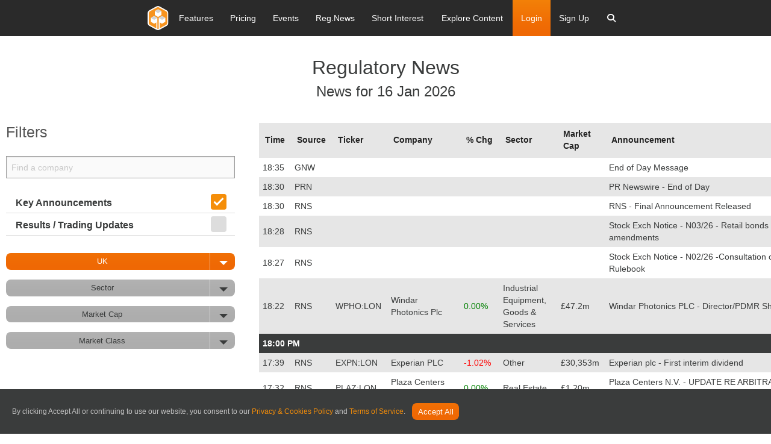

--- FILE ---
content_type: text/html; charset=utf-8
request_url: https://www.research-tree.com/newsfeed?searchstring=MERCK+KGAA
body_size: 96350
content:
<!DOCTYPE html>
<html>

<head>
    <meta charset="utf-8" />
    <meta name="viewport" content="width=device-width, initial-scale=1.0">
    <link rel="chrome-webstore-item" href="https://chrome.google.com/webstore/detail/ejdlbiobfnhflhmkakdapbojemjmcjmc">
    <link href="https://fonts.googleapis.com/css?family=PT+Sans:400,700&display=swap" rel="stylesheet">
    <link href="https://cdnjs.cloudflare.com/ajax/libs/font-awesome/6.7.1/css/all.min.css" rel="stylesheet">
    
        

<meta property="og:title" content="Newsfeed" />
<meta property="og:url" content="https://researchtree-production-web.azurewebsites.net/newsfeed?searchstring=MERCK+KGAA" />
<meta property="og:image" content="https://researchtree-production-web.azurewebsites.net?searchstring=MERCK+KGAA/assets/img/hero-image-desktop.jpg" />
<meta property="og:description" content="Level the playing field with access to the latest investment research. Equity research, broker reports, and media content available to private and non-institutional investors." />
<meta property="og:site_name" content="Research Tree" />
    

    <link rel="canonical" href="https://www.research-tree.com/newsfeed?searchstring=MERCK+KGAA" />
    <link rel="shortcut icon" type="image/x-icon" href="/assets/img/favicon.ico" />
    <title>Newsfeed</title>
    <meta name="server" content="production-web" />

    



<link rel="stylesheet" type='text/css' href="https://cdnjs.cloudflare.com/ajax/libs/font-awesome/6.7.1/css/all.min.css" />

<link rel="stylesheet" type='text/css' href="/bower_components/foundation-icon-fonts/foundation-icons.css" />
<link rel="stylesheet" type='text/css' media='print' href="/Content/print.css" />



<link href="/Content/jqueryui?v=qXY2-7EgNWuAxtn1Mu6gtnoIeJDiPgCpUbNAmzsMPV01" rel="stylesheet"/>

<link href="/Content/growl?v=yXd1fhj-kzhKg91Hsv0-ZvYNdDhI1QFOzI5lf45eDCs1" rel="stylesheet"/>

<link href="/ContentRateIt/rateit?v=9CdVZd1hIWtjZjsUWiSRqrApnsbku73FmOhFYReNFKY1" rel="stylesheet"/>


<link href="/Content/chartist?v=ywBKq_ghmWidZ05tJO2yUPMQ3_sWDasvbgMBsXoOY0Q1" rel="stylesheet"/>

<link href="/Content/datepicker?v=k-_GCJqeTMHC8zNF8wCtwUELSiR_ho6gbXh6DUlHSgQ1" rel="stylesheet"/>

<link href="/Content/chosen?v=RqfhYIHcZM9k6LidLHWv-urePrGvNQHzOWsrshFIlog1" rel="stylesheet"/>

<link href="/Content/multiselect?v=_mHFXlHfS68yG2Lwi3cSg8hJ9m2vumxfe6Okv7H1ZBI1" rel="stylesheet"/>

<link href="/content/highcharts?v=CFelSDPtCPNl2GdvQiVXh_mFJGbBDT1gEUvmVHvNelg1" rel="stylesheet"/>

<link href="/content/tooltipster?v=ct1WRvomAX9qvSi7VnkpMapjd_GqkY42eqjR_LZcXbI1" rel="stylesheet"/>


<link href="/Content/tree-multiselect?v=8t8zydfAagTtM28BM_0Eikjk7CXc4OZfxyK0gYhv9tA1" rel="stylesheet"/>

<link href="/Content/css?v=ncKDhzlygye45HTdAFG7D7DKv-EBliAp7cD6H_kGY_Q1" rel="stylesheet"/>





<link href="/Content/Spectrum?v=5mqlTCUul1uo5VxAbAvyAqL7IlzpCZmqLo2LAZJyKSg1" rel="stylesheet"/>

<link href="/Content/selectize?v=KPuSfEsKT6OA7J9U7F8WBoKP_WA8aJxrlnqnuYIE4ks1" rel="stylesheet"/>


<link rel="stylesheet" type="text/css" href="/bower_components/jQuery.mmenu/dist/css/jquery.mmenu.all.css" />




    
    

<script nonce="8wWAmBDeLUZFUGet5s/X2XHA">
    var appInsights = window.appInsights || function (config) { function r(config) { t[config] = function () { var i = arguments; t.queue.push(function () { t[config].apply(t, i) }) } } var t = { config: config }, u = document, e = window, o = "script", s = u.createElement(o), i, f; for (s.src = config.url || "//az416426.vo.msecnd.net/scripts/a/ai.0.js", u.getElementsByTagName(o)[0].parentNode.appendChild(s), t.cookie = u.cookie, t.queue = [], i = ["Event", "Exception", "Metric", "PageView", "Trace"]; i.length;) r("track" + i.pop()); return r("setAuthenticatedUserContext"), r("clearAuthenticatedUserContext"), config.disableExceptionTracking || (i = "onerror", r("_" + i), f = e[i], e[i] = function (config, r, u, e, o) { var s = f && f(config, r, u, e, o); return s !== !0 && t["_" + i](config, r, u, e, o), s }), t }({ instrumentationKey: "9285d75d-487b-41aa-8b94-82055c105a3a" }); window.appInsights = appInsights; appInsights.trackPageView();

</script>


</head>
<body>
    
    <div class="MMenuWrapper">

        <div class="off-canvas-wrap" data-offcanvas>
            <div class="inner-wrap">
                <div id="outdated"></div>

                <div id="general-modal-form" class="reveal-modal" data-reveal aria-labelledby="modalTitle" aria-hidden="true" role="dialog">
</div>
<div id="login-modal-form" class="reveal-modal tiny" data-reveal aria-labelledby="modalTitle" aria-hidden="true" role="dialog">
</div>
<div id="register-modal-form" class="reveal-modal tiny" data-reveal aria-labelledby="modalTitle" aria-hidden="true" role="dialog" data-options="close_on_background_click: true;">
</div>
<div id="register-user-type-modal-form" class="reveal-modal small" data-reveal aria-labelledby="modalTitle" aria-hidden="true" role="dialog" data-options="close_on_background_click: false;">
</div>
<div id="cms-image-modal-form" class="reveal-modal" data-reveal aria-labelledby="modalTitle" aria-hidden="true" role="dialog" data-options="close_on_background_click: false;">
</div>
<div id="hero-cms-modal-form" class="reveal-modal" data-reveal aria-labelledby="modalTitle" aria-hidden="true" role="dialog" data-options="close_on_background_click: false;">
</div>
<div id="cms-button-modal-form" class="reveal-modal small" data-reveal aria-labelledby="modalTitle" aria-hidden="true" role="dialog" data-options="close_on_background_click: false;">
</div>
<div id="ajax-spinner-modal-popup" class="reveal-modal" data-reveal aria-labelledby="modalTitle" aria-hidden="true" role="dialog" data-options="close_on_background_click: false;">
</div>
<div id="media-modal-form" class="reveal-modal medium media-modal" data-reveal aria-labelledby="modalTitle" aria-hidden="true" role="dialog">
</div>

<div id="tiny-modal-form" class="reveal-modal tiny" data-reveal aria-labelledby="modalTitle" aria-hidden="true" role="dialog" data-options="close_on_background_click: false;">
</div>
<div id="small-modal-form" class="reveal-modal small" data-reveal aria-labelledby="modalTitle" aria-hidden="true" role="dialog" data-options="close_on_background_click: false;">
</div>

<div id="contact-us-modal-form" class="reveal-modal tiny" data-reveal aria-labelledby="modalTitle" aria-hidden="true" role="dialog" data-options="close_on_background_click: false;">
</div>
<div id="subscription-modal-form" class="reveal-modal tiny" data-reveal aria-labelledby="modalTitle" aria-hidden="true" role="dialog" data-options="close_on_background_click: false;">
</div>
<div id="Content-Provider-Company-form" class="reveal-modal small" data-reveal aria-labelledby="modalTitle" aria-hidden="true" role="dialog" data-options="close_on_background_click: false;">
</div>
<div id="Content-Provider-Sector-form" class="reveal-modal small" data-reveal aria-labelledby="modalTitle" aria-hidden="true" role="dialog" data-options="close_on_background_click: false;">
</div>
<div id="Content-Provider-Author-form" class="reveal-modal " data-reveal aria-labelledby="modalTitle" aria-hidden="true" role="dialog" data-options="close_on_background_click: false;">
</div>
<div id="Content-Provider-bulk-editor-form" class="reveal-modal  medium" data-reveal aria-labelledby="modalTitle" aria-hidden="true" role="dialog" data-options="close_on_background_click: false;">
</div>
<div id="entitlements-editor-form" class="reveal-modal  medium" data-reveal aria-labelledby="modalTitle" aria-hidden="true" role="dialog" data-options="close_on_background_click: false;">
</div>
<div id="content-provider-entitlements-editor-form" class="reveal-modal  medium" data-reveal aria-labelledby="modalTitle" aria-hidden="true" role="dialog" data-options="close_on_background_click: false;">
</div>
<div id="add-content-provider-rixml-recipient-form" class="reveal-modal  medium" data-reveal aria-labelledby="modalTitle" aria-hidden="true" role="dialog" data-options="close_on_background_click: false;">
</div>
<div id="add-syndicate-deal-form" class="reveal-modal  medium" data-reveal aria-labelledby="modalTitle" aria-hidden="true" role="dialog" data-options="close_on_background_click: false;">
</div>
<div id="add-content-provider-domain-form" class="reveal-modal  medium" data-reveal aria-labelledby="modalTitle" aria-hidden="true" role="dialog" data-options="close_on_background_click: false;">
</div>
<div id="corporate-broker-form" class="reveal-modal  medium" data-reveal aria-labelledby="modalTitle" aria-hidden="true" role="dialog" data-options="close_on_background_click: false;">
</div>
<div id="insight-recipient-form" class="reveal-modal  medium" data-reveal aria-labelledby="modalTitle" aria-hidden="true" role="dialog" data-options="close_on_background_click: false;">
</div>
<div id="commercial-payment-method" class="reveal-modal  medium" data-reveal aria-labelledby="modalTitle" aria-hidden="true" role="dialog" data-options="close_on_background_click: false;">
</div>
<div id="event-register-user-form" class="reveal-modal  medium" data-reveal aria-labelledby="modalTitle" aria-hidden="true" role="dialog" data-options="close_on_background_click: false;">
</div>
<div id="add-event-form" class="reveal-modal  medium" data-reveal aria-labelledby="modalTitle" aria-hidden="true" role="dialog" data-options="close_on_background_click: false;">
</div>

                <div style="display: none">
                    <input type="file" value="" id="tinymce-image-input" style="display: none" />
                </div>

                <input type="hidden" id="blobstore-url" value="https://rtfilesprod.blob.core.windows.net" />
                <input type="hidden" id="site-url" value="https://www.research-tree.com" />
                <input type="hidden" id="disqus-short-name" value="https-www-research-tree-com.disqus.com" />

                <input type="hidden" id="function-server-url" name="function-server-url" value="https://researchtree-production-functions-web.azurewebsites.net">
                
        

    
                
        



<header id="nav-v2" class="site-header">
    <div class="contain-to-grid">
        
        <nav class="top-bar" data-topbar role="navigation">
       

            <ul class="title-area">
    <li class="name">
        <a href="/home" class="padding-0">
            <img src="/assets/img/rt-logo-colour.svg" alt="Research Tree" />
        </a>
    </li>
    <li class="mobile-search-wrapper">
        <div class="btn-mobile-search">
            <a href="javascript:void(0);">
                <i class="fa fa-search"></i>
            </a>
        </div>
        <div class="search-mobile">

            <div class="cell small-12">
                <div class="search-form">
                    <form class="search-container search-items">
    <i class="fa fa-search search-icon"></i>
    <input type="search" class="watchlist-Search-input form-control site-add-company-input mobile-search-input" id="search-bar" placeholder="Search" autofocus="" autocomplete="off" spellcheck="false" dir="auto" style="vertical-align: top;" tabindex="0">   
</form>
                </div>
            </div>

        </div>
    </li>
    <li class="menu-icon-wrapper">
        <a href="javascript:void(0);" class="menu-icon">
            <span class="bar"></span>
            <span class="bar"></span>
            <span class="bar"></span>
        </a>
    </li>
</ul>


            <section class="top-bar-section">
                <div class="nav-inner-wrapper">
                    <ul class="left parent-links">
                        
<li>
    <a href="/features">
        <span class="menu-link-txt">Features</span>
    </a>
</li><li>
    <a href="/pricing">
        <span class="menu-link-txt">Pricing</span>
    </a>
</li><li>
    <a href="/eventhub">
        <span class="menu-link-txt">Events</span>
    </a>
</li><li>
    <a href="/newsfeed">
        <span class="menu-link-txt">Reg.News</span>
    </a>
</li><li>
    <a href="/shortinteresttracker">
        <span class="menu-link-txt">Short Interest</span>
    </a>
</li>

<li class="has-dropdown">
    <a href="#">
        <span class="menu-link-text">Explore Content</span>
    </a>
    <ul class="dropdown m-menu">
        <li class="grid-container sub-content-fix">
            <div class="row">
                <div class="small-12 large-300">
                    <h2 class="md-submenu-header">Explore</h2>
                    <ul class="menu vertical submenu-group-elevated">
                        <li class="has-dropdown sub-dropdown-menu">
                            <a class="fa-item-arrow">
                                <span>Providers</span>
                            </a>
                            <ul class="dropdown dropdown-sub-menu">
                                <li>
                                    <div class="container">
                                        <div class="row">
                                            <div class="columns small-12 large-4">
                                                <h2 class="md-submenu-header">Providers</h2>
                                                <ul class="menu vertical sub-menu-child">

                                                    <li class="nav-level-two-rollover-parent" data-rollovertargetid="nav-providers-free-rollover-content">
                                                        <a href="/providers" role="menuitem">Free/Commissioned</a>
                                                    </li>
                                                    <li class="nav-level-two-rollover-parent" data-rollovertargetid="nav-providers-hnw-rollover-content">
                                                        <a href="/providers" role="menuitem">High Net Worth Offering</a>
                                                    </li>
                                                    <li class="nav-level-two-rollover-parent" data-rollovertargetid="nav-providers-Inst-rollover-content">
                                                        <a href="/providers" role="menuitem">Institutional Offering</a>
                                                    </li>

                                                </ul>
                                            </div>
                                            <div class="hide-for-medium-down columns large-4 end">
                                                <div id="nav-providers-free-rollover-content" class="nav-level-two-rollover-child">
                                                    <div class="nav-side-content">
                                                        <h2 class="md-submenu-header">Free/Commissioned</h2>
                                                        <p>Research that is free to access for all investors. Companies commission these providers to write research about them.</p>
                                                        <a class="link" href="/providers">View Research</a>
                                                    </div>
                                                </div>
                                                <div id="nav-providers-hnw-rollover-content" class="nav-level-two-rollover-child" style="display:none">
                                                    <div class="nav-side-content">
                                                        <h2 class="md-submenu-header">What is our Main Bundle Offering?</h2>
                                                        <p>Brokers who write research on their corporate clients and make it available through our main bundle offering.</p>
                                                        <a class="link" href="/providers">View Research</a>
                                                    </div>
                                                </div>
                                                <div id="nav-providers-Inst-rollover-content" class="nav-level-two-rollover-child" style="display:none">
                                                    <div class="nav-side-content">
                                                        <h2 class="md-submenu-header">What is Institutional?</h2>
                                                        <p>Research that is paid for directly by asset managers. Only accessible to institutional investors permissioned for access.</p>
                                                        <a class="link" href="/providers">View Research</a>
                                                    </div>
                                                </div>
                                            </div>
                                        </div>
                                    </div>
                                </li>
                            </ul>
                        </li>
                        <li class="has-dropdown sub-dropdown-menu">
                            <a class="fa-item-arrow">
                                <span>Regions</span>
                            </a>
                            <ul class="dropdown dropdown-sub-menu">
                                <li>
                                    <div class="container">
                                        <div class="row">
                                            <div class="columns small-12">
                                                <h2 class="md-submenu-header">Regions</h2>
                                                <ul class="menu vertical sub-menu-child column-list">
                                                    <li>
                                                        <a href="/region/uk">UK</a>
                                                    </li>
                                                    <li>
                                                        <a href="/region/rest-of-emea">Rest of EMEA</a>
                                                    </li>
                                                    <li>
                                                        <a href="/region/n-america">N America</a>
                                                    </li>
                                                    <li>
                                                        <a href="/region/apac">APAC</a>
                                                    </li>
                                                    <li>
                                                        <a href="/region/latam">LatAm</a>
                                                    </li>

                                                </ul>

                                            </div>
                                        </div>
                                    </div>
                                </li>
                            </ul>

                        </li>
                        <li class="has-dropdown sub-dropdown-menu">
                            <a class="fa-item-arrow">
                                <span>Exchanges</span>
                            </a>
                            <ul class="dropdown dropdown-sub-menu">
                                <li>
                                    <div class="container">
                                        <div class="row">
                                            <div class="columns small-12">
                                                <h2 class="md-submenu-header">Exchanges</h2>
                                                <ul class="menu vertical sub-menu-child column-list">
                                                    <li>
                                                        <a href="/exchange/AQSE/APX">Aquis Apex</a>
                                                    </li>
                                                    <li>
                                                        <a href="/exchange/australian-securities-exchange-au-asx">Australian Securities Exchange</a>
                                                    </li>
                                                    <li>
                                                        <a href="/exchange/canadian-securities-exchange-cn-cnq">Canadian Securities Exchange</a>
                                                    </li>
                                                    <li>
                                                        <a href="/exchange/euronext-paris-fp-par">Euronext Paris</a>
                                                    </li>
                                                    <li>
                                                        <a href="/exchange/london-stock-exchange-domestic-ln-lon">London Stock Exchange (domestic)</a>
                                                    </li>
                                                    <li>
                                                        <a href="/exchange/six-swiss-exchange-sw-swx">SIX Swiss Exchange</a>
                                                    </li>

                                                </ul>

                                            </div>
                                        </div>
                                    </div>
                                </li>
                            </ul>

                        </li>
                        <li class="has-dropdown sub-dropdown-menu">
                            <a class="fa-item-arrow">
                                <span>Sectors</span>
                            </a>
                            <ul class="dropdown dropdown-sub-menu">
                                <li>
                                    <div class="container">
                                        <div class="row">
                                            <div class="columns small-12 end">
                                                <h2 class="md-submenu-header">Sector Coverage</h2>
                                                <div class="nav-side-content">
                                                    <ul class="menu vertical sub-menu-child column-list">
                                                        <li>
                                                            <a href="/sector/building-construction">Building & Construction</a>
                                                        </li>
                                                        <li>
                                                            <a href="/sector/discretionary-personal-goods">Discretionary Personal Goods</a>
                                                        </li>
                                                        <li>
                                                            <a href="/sector/discretionary-retail">Discretionary Retail</a>
                                                        </li>
                                                        <li>
                                                            <a href="/sector/energy">Energy</a>
                                                        </li>
                                                        <li>
                                                            <a href="/sector/health">Health</a>
                                                        </li>
                                                        <li>
                                                            <a href="/sector/investment-trusts">Investment Trusts</a>
                                                        </li>
                                                        <li>
                                                            <a href="/sector/media">Media</a>
                                                        </li>
                                                        <li>
                                                            <a href="/sector/resources">Resources</a>
                                                        </li>
                                                        <li>
                                                            <a href="/sector/technology">Technology</a>
                                                        </li>
                                                    </ul>
                                                </div>
                                            </div>

                                        </div>
                                    </div>
                                </li>
                            </ul>
                        </li>
                        <li class="has-dropdown sub-dropdown-menu">
                            <a class="fa-item-arrow">
                                <span>Small / Large Cap</span>
                            </a>
                            <ul class="dropdown dropdown-sub-menu">
                                <li>
                                    <div class="container">
                                        <div class="row">
                                            <div class="columns small-12">
                                                <h2 class="md-submenu-header">Small / Large Cap</h2>
                                                <ul class="menu vertical sub-menu-child column-list">
                                                    <li>
                                                        <a href="/marketcap/uk100">UK100</a>
                                                    </li>
                                                    <li>
                                                        <a href="/marketcap/uk250">UK250</a>
                                                    </li>
                                                    <li>
                                                        <a href="/marketcap/uk-smallcap">UK Smallcap</a>
                                                    </li>
                                                    <li>
                                                        <a href="/marketcap/uk-other-main-markets">UK Other Main Markets</a>
                                                    </li>
                                                    <li>
                                                        <a href="/marketcap/other">Other</a>
                                                    </li>

                                                </ul>

                                            </div>
                                        </div>
                                    </div>
                                </li>
                            </ul>

                        </li>
                    </ul>
                </div>
            </div>
        </li>
    </ul>
</li>

                        

                        


                        
    <li class="log-in">
        <a class="make-modal" data-modal-form="login-modal-form" data-modal-url="/Account/loginmodal" href="/Account/Login" id="top-bar-login-modal">Login</a>
    </li>
    <li class-"sign-up">
        <a class="make-modal" data-modal-form="register-modal-form" data-modal-url="/Account/RegisterModal" href="/Account/Register?context=standard">Sign Up</a>
    </li>

                        

<li class="has-dropdown global-search-nav">
    <a data-dropdown="search-window"  aria-controls="search-window" `href="#" class="fa-item-arrow">
        <span class="menu-link-text"><i class="fa fa-search"></i></span>
    </a>
    <ul class="dropdown m-menu">
        <li class="grid-container">
            <div class="row">
                <div class="cell small-12 large-12">
                    <div class="search-form">
                        <form class="search-container search-items">
                            <i class="fa fa-search search-icon"></i>
                            <input type="search" class="watchlist-Search-input form-control site-add-company-input search-input-nav" id="search-bar" placeholder="Search" autofocus="" autocomplete="off" spellcheck="false" dir="auto" style="vertical-align: top;" tabindex="0">
                        </form>
                    </div>
                </div>
            </div>
        </li>
    </ul>
</li>


                    </ul>
                </div>

            </section>
        </nav>
    </div>
<div class="nav-curtain-new"></div>
</header>

<input type="hidden" id="usr-token" name="usr-token">


<div class="live-event-panel" style="display: none;">
    

    <div class="row">
        <div class="small-12 small-centered columns">
            <div class="notification live-event">
                <div class="live-event-icon"><span>LIVE</span></div><p>Event in Progress: <strong> <span id="live-event-company-name"></span> <span id="live-event-title"></span></strong></p> <a class="button small radius" id="live-event-join-here">Join Here</a> <a class="close-live-events close" href="#">&times;</a>
            </div>
           
        </div>
    </div>


</div>

<div class="front-end-alert-panel">

</div>








    
                <main role="main">



                    





        

    

<section id="content">
    <div class="row">
        <div class="large-12 columns">
            <h2 class="page-title">
                Regulatory News
                    <span>News for 16 Jan 2026</span>
            </h2>
           
        </div>
    </div>
    <div class="grid-x grid-margin-x mr-2">

        <div class="secondary-column filter-columns cell medium-shrink">

            <div class="article">

                

<form action="/Newsfeed" class="form-horizontal" method="post" role="form"><input id="CurrentFilter" name="CurrentFilter" type="hidden" value="" /><input id="CurrentFilterBy" name="CurrentFilterBy" type="hidden" value="" /><input id="CurrentFilterValue" name="CurrentFilterValue" type="hidden" value="" /><input data-val="true" data-val-required="The KeyAnnouncementValue field is required." id="KeyAnnouncementValue" name="KeyAnnouncementValue" type="hidden" value="True" /><input data-val="true" data-val-required="The ResultsTradingUpdateValue field is required." id="ResultsTradingUpdateValue" name="ResultsTradingUpdateValue" type="hidden" value="False" /><input data-val="true" data-val-number="The field PageSize must be a number." data-val-required="The PageSize field is required." id="PageSize" name="PageSize" type="hidden" value="100" /><input id="CurrentSort" name="CurrentSort" type="hidden" value="" /><input data-val="true" data-val-number="The field PageNumber must be a number." data-val-required="The PageNumber field is required." id="PageNumber" name="PageNumber" type="hidden" value="1" /><input name="__RequestVerificationToken" type="hidden" value="SxfSKMDPDQDXVyWf3lJr-R82asNon1rX-G5H1W_md-3wXMSdqUsLUv6f7DPJkbMsPd4NuRey9g_0OlLoNO40xtoxQlk0sjaFn0RveinLe_Y1" />    <div class="row filterlist">
        <div class="large-12 columns">
            <div id="filter-headerbarwrapper" class="row collapse">
                <h4 id="filter-headerbar" class="grey-colour-no-weight mb-4">
                    Filters
                </h4>
            </div>
            <div id="newsFeedSummary">

                <div id="input" class="row collapse">

                    <div class="columns">
                        <input id="newsfeed-add-company-input" class="watchlist-Search-input form-control" type="text" placeholder="Find a company" autofocus="autofocus">
                    </div>
                </div>
                <br />
                <!-- Key Announcements -->
                
                <div class="row-flex divider no-gutters">
                    <div class="switch-label">
                        <label>Key Announcements</label>
                    </div>
                    <label id="filter-button-key-announcements-label"
                           class="input-wrapper"
                           for="filter-button-key-announcements"
                           onclick="rtApp.Newsfeed.Index.Filter.DoFilter('', '', 'false',
                                            'false');">
                        <input checked="checked" class="filter-checkbox" id="filter-button-key-announcements" name="KeyAnnouncementValue" type="checkbox" value="true" /><input name="KeyAnnouncementValue" type="hidden" value="false" />
                        <span class="checkmark"></span>
                    </label>
                </div>

                <div class="row-flex divider no-gutters">
                    <div class="switch-label">
                        <label>Results / Trading Updates</label>
                    </div>
                    <label id="filter-button-results-trading-update-label"
                           class="input-wrapper"
                           for="filter-button-results-trading-update"
                           onclick="rtApp.Newsfeed.Index.Filter.DoFilter('', '', 'true',
                                            'true');">

                        <input class="filter-checkbox" id="filter-button-results-trading-update" name="ResultsTradingUpdateValue" type="checkbox" value="true" /><input name="ResultsTradingUpdateValue" type="hidden" value="false" />
                        <span class="checkmark"></span>
                    </label>
                </div>

                <div class="row">

                                    </div>

                <!-- Search text box -->
                <div class="row">
                    <div class="columns small-12 columns">

                    </div>
                </div>
                <br />
                <!-- FILTER: Sector -->
                <div id="newsfilter-options">
                    <!-- Filter options -->

                    <div>
                        <a id="filter-button-country" data-dropdown="country-dropdown" aria-expanded="false" class="newsfeed-filter-button button small radius primary split">
                            UK
                            <span aria-controls="country-dropdown" aria-expanded="false"></span>
                        </a> 

                        <ul id="country-dropdown" class="dropdown-wrapper f-dropdown" data-dropdown="downDrop" aria-hidden="true">
                            <li><a onclick="rtApp.Newsfeed.Index.Filter.OnCountryCodeSelect('UK')">UK</a></li>
                            <li><a onclick="rtApp.Newsfeed.Index.Filter.OnCountryCodeSelect('Germany')">Germany</a></li>
                        </ul>
                    </div>
                    <div>
                        <a id="filter-button-sector" data-dropdown="sector-dropdown" aria-expanded="false" class="newsfeed-filter-button button small radius secondary split">
                            Sector
                            <span aria-controls="sector-dropdown" aria-expanded="false"></span>
                        </a>

                        <ul id="sector-dropdown" class="dropdown-wrapper f-dropdown" data-dropdown="downDrop" aria-hidden="true">

                                <li><a onclick="rtApp.Newsfeed.Index.Filter.DoFilter('sector', 'Automobile+Industry', 'true', 'false')">Automobile Industry</a></li>
                                <li><a onclick="rtApp.Newsfeed.Index.Filter.DoFilter('sector', 'Banks', 'true', 'false')">Banks</a></li>
                                <li><a onclick="rtApp.Newsfeed.Index.Filter.DoFilter('sector', 'Basic+Materials', 'true', 'false')">Basic Materials</a></li>
                                <li><a onclick="rtApp.Newsfeed.Index.Filter.DoFilter('sector', 'Building+%26+Construction', 'true', 'false')">Building &amp; Construction</a></li>
                                <li><a onclick="rtApp.Newsfeed.Index.Filter.DoFilter('sector', 'Chemicals', 'true', 'false')">Chemicals</a></li>
                                <li><a onclick="rtApp.Newsfeed.Index.Filter.DoFilter('sector', 'Consumer+Discretionary+Goods', 'true', 'false')">Consumer Discretionary Goods</a></li>
                                <li><a onclick="rtApp.Newsfeed.Index.Filter.DoFilter('sector', 'Consumer+Discretionary+Services', 'true', 'false')">Consumer Discretionary Services</a></li>
                                <li><a onclick="rtApp.Newsfeed.Index.Filter.DoFilter('sector', 'Consumer+Staple+Goods', 'true', 'false')">Consumer Staple Goods</a></li>
                                <li><a onclick="rtApp.Newsfeed.Index.Filter.DoFilter('sector', 'Consumer+Staple+Services', 'true', 'false')">Consumer Staple Services</a></li>
                                <li><a onclick="rtApp.Newsfeed.Index.Filter.DoFilter('sector', 'Discretionary+Personal+Goods', 'true', 'false')">Discretionary Personal Goods</a></li>
                                <li><a onclick="rtApp.Newsfeed.Index.Filter.DoFilter('sector', 'Discretionary+Retail', 'true', 'false')">Discretionary Retail</a></li>
                                <li><a onclick="rtApp.Newsfeed.Index.Filter.DoFilter('sector', 'Energy', 'true', 'false')">Energy</a></li>
                                <li><a onclick="rtApp.Newsfeed.Index.Filter.DoFilter('sector', 'ETFs', 'true', 'false')">ETFs</a></li>
                                <li><a onclick="rtApp.Newsfeed.Index.Filter.DoFilter('sector', 'Finance', 'true', 'false')">Finance</a></li>
                                <li><a onclick="rtApp.Newsfeed.Index.Filter.DoFilter('sector', 'Financial+Services', 'true', 'false')">Financial Services</a></li>
                                <li><a onclick="rtApp.Newsfeed.Index.Filter.DoFilter('sector', 'Food+%26+Drink', 'true', 'false')">Food &amp; Drink</a></li>
                                <li><a onclick="rtApp.Newsfeed.Index.Filter.DoFilter('sector', 'Food+Production', 'true', 'false')">Food Production</a></li>
                                <li><a onclick="rtApp.Newsfeed.Index.Filter.DoFilter('sector', 'Health', 'true', 'false')">Health</a></li>
                                <li><a onclick="rtApp.Newsfeed.Index.Filter.DoFilter('sector', 'Household+Goods+%26+DIY', 'true', 'false')">Household Goods &amp; DIY</a></li>
                                <li><a onclick="rtApp.Newsfeed.Index.Filter.DoFilter('sector', 'Industrial', 'true', 'false')">Industrial</a></li>
                                <li><a onclick="rtApp.Newsfeed.Index.Filter.DoFilter('sector', 'Industrial+Equipment%2c+Goods+%26+Services', 'true', 'false')">Industrial Equipment, Goods &amp; Services</a></li>
                                <li><a onclick="rtApp.Newsfeed.Index.Filter.DoFilter('sector', 'Insurance+%26+Reinsurance', 'true', 'false')">Insurance &amp; Reinsurance</a></li>
                                <li><a onclick="rtApp.Newsfeed.Index.Filter.DoFilter('sector', 'Investment+Trusts', 'true', 'false')">Investment Trusts</a></li>
                                <li><a onclick="rtApp.Newsfeed.Index.Filter.DoFilter('sector', 'Leisure%2c+Tourism+%26+Travel', 'true', 'false')">Leisure, Tourism &amp; Travel</a></li>
                                <li><a onclick="rtApp.Newsfeed.Index.Filter.DoFilter('sector', 'Media', 'true', 'false')">Media</a></li>
                                <li><a onclick="rtApp.Newsfeed.Index.Filter.DoFilter('sector', 'Open-ended+Funds', 'true', 'false')">Open-ended Funds</a></li>
                                <li><a onclick="rtApp.Newsfeed.Index.Filter.DoFilter('sector', 'Other', 'true', 'false')">Other</a></li>
                                <li><a onclick="rtApp.Newsfeed.Index.Filter.DoFilter('sector', 'Real+Estate', 'true', 'false')">Real Estate</a></li>
                                <li><a onclick="rtApp.Newsfeed.Index.Filter.DoFilter('sector', 'Resources', 'true', 'false')">Resources</a></li>
                                <li><a onclick="rtApp.Newsfeed.Index.Filter.DoFilter('sector', 'Staple+Retail', 'true', 'false')">Staple Retail</a></li>
                                <li><a onclick="rtApp.Newsfeed.Index.Filter.DoFilter('sector', 'Technology', 'true', 'false')">Technology</a></li>
                                <li><a onclick="rtApp.Newsfeed.Index.Filter.DoFilter('sector', 'Telecoms', 'true', 'false')">Telecoms</a></li>
                                <li><a onclick="rtApp.Newsfeed.Index.Filter.DoFilter('sector', 'Trusts%2c+ETFs+%26+Funds', 'true', 'false')">Trusts, ETFs &amp; Funds</a></li>
                                <li><a onclick="rtApp.Newsfeed.Index.Filter.DoFilter('sector', 'Utilities', 'true', 'false')">Utilities</a></li>
                        </ul>
                    </div>
                    <div>
                        <a id="filter-button-marketCap" data-dropdown="marketcap-dropdown" aria-expanded="false" class="newsfeed-filter-button button small radius secondary split">
                            Market Cap
                            <span aria-controls="marketcap-dropdown" aria-expanded="false"></span>
                        </a>

                        <ul id="marketcap-dropdown" class="dropdown-wrapper f-dropdown" data-dropdown="downDrop" aria-hidden="true">

                                <li><a onclick="rtApp.Newsfeed.Index.Filter.DoFilter('marketCap', 'Below+%c2%a320m', 'true', 'false')">Below &#163;20m</a></li>
                                <li><a onclick="rtApp.Newsfeed.Index.Filter.DoFilter('marketCap', '%c2%a320m+-+%c2%a3100m', 'true', 'false')">&#163;20m - &#163;100m</a></li>
                                <li><a onclick="rtApp.Newsfeed.Index.Filter.DoFilter('marketCap', '%c2%a3100m+-+%c2%a3300m', 'true', 'false')">&#163;100m - &#163;300m</a></li>
                                <li><a onclick="rtApp.Newsfeed.Index.Filter.DoFilter('marketCap', '%c2%a3300m+-+%c2%a31bn', 'true', 'false')">&#163;300m - &#163;1bn</a></li>
                                <li><a onclick="rtApp.Newsfeed.Index.Filter.DoFilter('marketCap', '%c2%a31bn+-+%c2%a310bn', 'true', 'false')">&#163;1bn - &#163;10bn</a></li>
                                <li><a onclick="rtApp.Newsfeed.Index.Filter.DoFilter('marketCap', 'Over+%c2%a310bn', 'true', 'false')">Over &#163;10bn</a></li>
                        </ul>
                    </div>
                        <div>
                            <a id="filter-button-marketClass" data-dropdown="marketClass-dropdown" aria-expanded="false" class="newsfeed-filter-button button small radius secondary split">
                                Market Class
                                <span aria-controls="marketClass-dropdown" aria-expanded="false"></span>
                            </a>

                            <ul id="marketClass-dropdown" class="dropdown-wrapper f-dropdown" data-dropdown="downDrop" aria-hidden="true">

                                    <li>
                                        <a onclick="rtApp.Newsfeed.Index.Filter.DoFilter('marketclass', '', 'true', 'false')">
                                            All
                                        </a>
                                    </li>
                                    <li>
                                        <a onclick="rtApp.Newsfeed.Index.Filter.DoFilter('marketclass', 'uk100', 'true', 'false')">
                                            UK100
                                        </a>
                                    </li>
                                    <li>
                                        <a onclick="rtApp.Newsfeed.Index.Filter.DoFilter('marketclass', 'uk250', 'true', 'false')">
                                            UK250
                                        </a>
                                    </li>
                                    <li>
                                        <a onclick="rtApp.Newsfeed.Index.Filter.DoFilter('marketclass', 'uk-smallcap', 'true', 'false')">
                                            UK SmallCap
                                        </a>
                                    </li>
                                    <li>
                                        <a onclick="rtApp.Newsfeed.Index.Filter.DoFilter('marketclass', 'uk-other-main-markets', 'true', 'false')">
                                            UK Other
                                        </a>
                                    </li>
                            </ul>
                        </div>
                </div>
            </div>
        </div>
    </div><!--eof newsfilter-->
</form>

            </div>

        </div>

        <div class="main-columns cell auto">
            <div id="working-model" class="reveal-modal tiny" data-reveal data-options="close_on_background_click:false;close_on_esc:false;" aria-labelledby="modalTitle" aria-hidden="true" role="dialog">

            </div>
            <div id="research-feed">


<!-- Show Full RNS Feed Table for Large Upward-->
<div class="row show-for-large-up">
    <div class="small-12 columns ">
        <table class="table rns-table hover-table" style="width: 100%" border="0" cellpadding="0" cellspacing="0">

            <thead>
                <tr>
                    <th>Time</th>
                    <th>Source</th>
                    <th>Ticker</th>
                    <th>Company</th>
                        <th>% Chg</th>

                    <th>Sector</th>
                    <th>Market Cap</th>
                    <th>Announcement</th>
                </tr>
            </thead>

            <tbody>
            <tr class="rns-feed-row" data-href="/newsfeed/article/end-of-day-message-3140530">

                <td><a href="/newsfeed/article/end-of-day-message-3140530">18:35&nbsp;</a></td>
                <td><a href="/newsfeed/article/end-of-day-message-3140530">GNW&nbsp;</a></td>

                <td><a href="/newsfeed/article/end-of-day-message-3140530">&nbsp;</a></td>

                


                <td><a href="/newsfeed/article/end-of-day-message-3140530">&nbsp;</a></td>
                <td>&nbsp;</td>

                <td><a href="/newsfeed/article/end-of-day-message-3140530">&nbsp;</a></td>
                                <td><a href="/newsfeed/article/end-of-day-message-3140530">&nbsp;</a></td>
                <td><a href="/newsfeed/article/end-of-day-message-3140530">End of Day Message&nbsp; </a></td>

            </tr>
            <tr class="rns-feed-row" data-href="/newsfeed/article/pr-newswire-end-of-day-3140528">

                <td><a href="/newsfeed/article/pr-newswire-end-of-day-3140528">18:30&nbsp;</a></td>
                <td><a href="/newsfeed/article/pr-newswire-end-of-day-3140528">PRN&nbsp;</a></td>

                <td><a href="/newsfeed/article/pr-newswire-end-of-day-3140528">&nbsp;</a></td>

                


                <td><a href="/newsfeed/article/pr-newswire-end-of-day-3140528">&nbsp;</a></td>
                <td>&nbsp;</td>

                <td><a href="/newsfeed/article/pr-newswire-end-of-day-3140528">&nbsp;</a></td>
                                <td><a href="/newsfeed/article/pr-newswire-end-of-day-3140528">&nbsp;</a></td>
                <td><a href="/newsfeed/article/pr-newswire-end-of-day-3140528">PR Newswire - End of Day&nbsp; </a></td>

            </tr>
            <tr class="rns-feed-row" data-href="/newsfeed/article/rns-final-announcement-released-3140529">

                <td><a href="/newsfeed/article/rns-final-announcement-released-3140529">18:30&nbsp;</a></td>
                <td><a href="/newsfeed/article/rns-final-announcement-released-3140529">RNS&nbsp;</a></td>

                <td><a href="/newsfeed/article/rns-final-announcement-released-3140529">&nbsp;</a></td>

                


                <td><a href="/newsfeed/article/rns-final-announcement-released-3140529">&nbsp;</a></td>
                <td>&nbsp;</td>

                <td><a href="/newsfeed/article/rns-final-announcement-released-3140529">&nbsp;</a></td>
                                <td><a href="/newsfeed/article/rns-final-announcement-released-3140529">&nbsp;</a></td>
                <td><a href="/newsfeed/article/rns-final-announcement-released-3140529">RNS - Final Announcement Released&nbsp; </a></td>

            </tr>
            <tr class="rns-feed-row" data-href="/newsfeed/article/stock-exch-notice-n03-26-retail-bonds-offering-and-rule-amendments-3140527">

                <td><a href="/newsfeed/article/stock-exch-notice-n03-26-retail-bonds-offering-and-rule-amendments-3140527">18:28&nbsp;</a></td>
                <td><a href="/newsfeed/article/stock-exch-notice-n03-26-retail-bonds-offering-and-rule-amendments-3140527">RNS&nbsp;</a></td>

                <td><a href="/newsfeed/article/stock-exch-notice-n03-26-retail-bonds-offering-and-rule-amendments-3140527">&nbsp;</a></td>

                


                <td><a href="/newsfeed/article/stock-exch-notice-n03-26-retail-bonds-offering-and-rule-amendments-3140527">&nbsp;</a></td>
                <td>&nbsp;</td>

                <td><a href="/newsfeed/article/stock-exch-notice-n03-26-retail-bonds-offering-and-rule-amendments-3140527">&nbsp;</a></td>
                                <td><a href="/newsfeed/article/stock-exch-notice-n03-26-retail-bonds-offering-and-rule-amendments-3140527">&nbsp;</a></td>
                <td><a href="/newsfeed/article/stock-exch-notice-n03-26-retail-bonds-offering-and-rule-amendments-3140527">Stock Exch Notice - N03/26 - Retail bonds offering and rule amendments&nbsp; </a></td>

            </tr>
            <tr class="rns-feed-row" data-href="/newsfeed/article/stock-exch-notice-n02-26-consultation-on-amendments-to-ism-rulebook-3140526">

                <td><a href="/newsfeed/article/stock-exch-notice-n02-26-consultation-on-amendments-to-ism-rulebook-3140526">18:27&nbsp;</a></td>
                <td><a href="/newsfeed/article/stock-exch-notice-n02-26-consultation-on-amendments-to-ism-rulebook-3140526">RNS&nbsp;</a></td>

                <td><a href="/newsfeed/article/stock-exch-notice-n02-26-consultation-on-amendments-to-ism-rulebook-3140526">&nbsp;</a></td>

                


                <td><a href="/newsfeed/article/stock-exch-notice-n02-26-consultation-on-amendments-to-ism-rulebook-3140526">&nbsp;</a></td>
                <td>&nbsp;</td>

                <td><a href="/newsfeed/article/stock-exch-notice-n02-26-consultation-on-amendments-to-ism-rulebook-3140526">&nbsp;</a></td>
                                <td><a href="/newsfeed/article/stock-exch-notice-n02-26-consultation-on-amendments-to-ism-rulebook-3140526">&nbsp;</a></td>
                <td><a href="/newsfeed/article/stock-exch-notice-n02-26-consultation-on-amendments-to-ism-rulebook-3140526">Stock Exch Notice - N02/26 -Consultation on amendments to ISM Rulebook&nbsp; </a></td>

            </tr>
            <tr class="rns-feed-row" data-href="/newsfeed/article/windar-photonics-plc-director-pdmr-shareholding-3140524">

                <td><a href="/newsfeed/article/windar-photonics-plc-director-pdmr-shareholding-3140524">18:22&nbsp;</a></td>
                <td><a href="/newsfeed/article/windar-photonics-plc-director-pdmr-shareholding-3140524">RNS&nbsp;</a></td>

                <td><a href="/newsfeed/article/windar-photonics-plc-director-pdmr-shareholding-3140524">WPHO:LON&nbsp;</a></td>

                


                <td><a href="/newsfeed/article/windar-photonics-plc-director-pdmr-shareholding-3140524">Windar Photonics Plc&nbsp;</a></td>
                <td><a href="/newsfeed/article/windar-photonics-plc-director-pdmr-shareholding-3140524"><span class="positiveChange">0.00%</span>   </a></td>

                <td><a href="/newsfeed/article/windar-photonics-plc-director-pdmr-shareholding-3140524">Industrial Equipment, Goods &amp; Services&nbsp;</a></td>
                                <td><a href="/newsfeed/article/windar-photonics-plc-director-pdmr-shareholding-3140524">&#163;47.2m&nbsp;</a></td>
                <td><a href="/newsfeed/article/windar-photonics-plc-director-pdmr-shareholding-3140524">Windar Photonics PLC - Director/PDMR Shareholding&nbsp; </a></td>

            </tr>
                        <tr class="sub-header"><td colspan="8">18:00 PM</tr>
            <tr class="rns-feed-row" data-href="/newsfeed/article/experian-plc-first-interim-dividend-3140522">

                <td><a href="/newsfeed/article/experian-plc-first-interim-dividend-3140522">17:39&nbsp;</a></td>
                <td><a href="/newsfeed/article/experian-plc-first-interim-dividend-3140522">RNS&nbsp;</a></td>

                <td><a href="/newsfeed/article/experian-plc-first-interim-dividend-3140522">EXPN:LON&nbsp;</a></td>

                


                <td><a href="/newsfeed/article/experian-plc-first-interim-dividend-3140522">Experian PLC&nbsp;</a></td>
                <td><a href="/newsfeed/article/experian-plc-first-interim-dividend-3140522"><span class="negativeChange">-1.02%</span>   </a></td>

                <td><a href="/newsfeed/article/experian-plc-first-interim-dividend-3140522">Other&nbsp;</a></td>
                                <td><a href="/newsfeed/article/experian-plc-first-interim-dividend-3140522">&#163;30,353m&nbsp;</a></td>
                <td><a href="/newsfeed/article/experian-plc-first-interim-dividend-3140522">Experian plc - First interim dividend&nbsp; </a></td>

            </tr>
            <tr class="rns-feed-row" data-href="/newsfeed/article/plaza-centers-n-v-update-re-arbitration-process-against-romania-3140521">

                <td><a href="/newsfeed/article/plaza-centers-n-v-update-re-arbitration-process-against-romania-3140521">17:32&nbsp;</a></td>
                <td><a href="/newsfeed/article/plaza-centers-n-v-update-re-arbitration-process-against-romania-3140521">RNS&nbsp;</a></td>

                <td><a href="/newsfeed/article/plaza-centers-n-v-update-re-arbitration-process-against-romania-3140521">PLAZ:LON&nbsp;</a></td>

                


                <td><a href="/newsfeed/article/plaza-centers-n-v-update-re-arbitration-process-against-romania-3140521">Plaza Centers N.V.&nbsp;</a></td>
                <td><a href="/newsfeed/article/plaza-centers-n-v-update-re-arbitration-process-against-romania-3140521"><span class="positiveChange">0.00%</span>   </a></td>

                <td><a href="/newsfeed/article/plaza-centers-n-v-update-re-arbitration-process-against-romania-3140521">Real Estate&nbsp;</a></td>
                                <td><a href="/newsfeed/article/plaza-centers-n-v-update-re-arbitration-process-against-romania-3140521">&#163;1.20m&nbsp;</a></td>
                <td><a href="/newsfeed/article/plaza-centers-n-v-update-re-arbitration-process-against-romania-3140521">Plaza Centers N.V. - UPDATE RE ARBITRATION PROCESS AGAINST ROMANIA&nbsp; </a></td>

            </tr>
            <tr class="rns-feed-row" data-href="/newsfeed/article/itaconix-plc-director-pdmr-shareholding-3140512">

                <td><a href="/newsfeed/article/itaconix-plc-director-pdmr-shareholding-3140512">17:29&nbsp;</a></td>
                <td><a href="/newsfeed/article/itaconix-plc-director-pdmr-shareholding-3140512">RNS&nbsp;</a></td>

                <td><a href="/newsfeed/article/itaconix-plc-director-pdmr-shareholding-3140512">ITX:LON&nbsp;</a></td>

                


                <td><a href="/newsfeed/article/itaconix-plc-director-pdmr-shareholding-3140512">Itaconix plc&nbsp;</a></td>
                <td><a href="/newsfeed/article/itaconix-plc-director-pdmr-shareholding-3140512"><span class="positiveChange">0.00%</span>   </a></td>

                <td><a href="/newsfeed/article/itaconix-plc-director-pdmr-shareholding-3140512">Chemicals&nbsp;</a></td>
                                <td><a href="/newsfeed/article/itaconix-plc-director-pdmr-shareholding-3140512">&#163;15.5m&nbsp;</a></td>
                <td><a href="/newsfeed/article/itaconix-plc-director-pdmr-shareholding-3140512">Itaconix PLC - Director/PDMR Shareholding&nbsp; </a></td>

            </tr>
            <tr class="rns-feed-row" data-href="/newsfeed/article/aberdeen-equity-inc-issue-of-equity-3140507">

                <td><a href="/newsfeed/article/aberdeen-equity-inc-issue-of-equity-3140507">17:24&nbsp;</a></td>
                <td><a href="/newsfeed/article/aberdeen-equity-inc-issue-of-equity-3140507">RNS&nbsp;</a></td>

                <td><a href="/newsfeed/article/aberdeen-equity-inc-issue-of-equity-3140507">AEI:LON&nbsp;</a></td>

                


                <td><a href="/newsfeed/article/aberdeen-equity-inc-issue-of-equity-3140507">Aberdeen Equity Income Trust PLC GBP&nbsp;</a></td>
                <td><a href="/newsfeed/article/aberdeen-equity-inc-issue-of-equity-3140507"><span class="positiveChange">0.84%</span>   </a></td>

                <td><a href="/newsfeed/article/aberdeen-equity-inc-issue-of-equity-3140507">Investment Trusts&nbsp;</a></td>
                                <td><a href="/newsfeed/article/aberdeen-equity-inc-issue-of-equity-3140507">&#163;203.5m&nbsp;</a></td>
                <td><a href="/newsfeed/article/aberdeen-equity-inc-issue-of-equity-3140507">Aberdeen Equity Inc - Issue of Equity&nbsp; </a></td>

            </tr>
            <tr class="rns-feed-row" data-href="/newsfeed/article/takeover-panel-disclosure-table-3140497">

                <td><a href="/newsfeed/article/takeover-panel-disclosure-table-3140497">17:15&nbsp;</a></td>
                <td><a href="/newsfeed/article/takeover-panel-disclosure-table-3140497">RNS&nbsp;</a></td>

                <td><a href="/newsfeed/article/takeover-panel-disclosure-table-3140497">&nbsp;</a></td>

                


                <td><a href="/newsfeed/article/takeover-panel-disclosure-table-3140497">&nbsp;</a></td>
                <td>&nbsp;</td>

                <td><a href="/newsfeed/article/takeover-panel-disclosure-table-3140497">&nbsp;</a></td>
                                <td><a href="/newsfeed/article/takeover-panel-disclosure-table-3140497">&nbsp;</a></td>
                <td><a href="/newsfeed/article/takeover-panel-disclosure-table-3140497">Takeover Panel - Disclosure Table&nbsp; </a></td>

            </tr>
            <tr class="rns-feed-row" data-href="/newsfeed/article/law-debenture-corp-purchase-of-shares-by-subsidiary-undertaking-3140488">

                <td><a href="/newsfeed/article/law-debenture-corp-purchase-of-shares-by-subsidiary-undertaking-3140488">17:11&nbsp;</a></td>
                <td><a href="/newsfeed/article/law-debenture-corp-purchase-of-shares-by-subsidiary-undertaking-3140488">RNS&nbsp;</a></td>

                <td><a href="/newsfeed/article/law-debenture-corp-purchase-of-shares-by-subsidiary-undertaking-3140488">LWDB:LON&nbsp;</a></td>

                


                <td><a href="/newsfeed/article/law-debenture-corp-purchase-of-shares-by-subsidiary-undertaking-3140488">Law Debenture Corp PLC&nbsp;</a></td>
                <td><a href="/newsfeed/article/law-debenture-corp-purchase-of-shares-by-subsidiary-undertaking-3140488"><span class="negativeChange">-0.53%</span>   </a></td>

                <td><a href="/newsfeed/article/law-debenture-corp-purchase-of-shares-by-subsidiary-undertaking-3140488">Investment Trusts&nbsp;</a></td>
                                <td><a href="/newsfeed/article/law-debenture-corp-purchase-of-shares-by-subsidiary-undertaking-3140488">&#163;1,502m&nbsp;</a></td>
                <td><a href="/newsfeed/article/law-debenture-corp-purchase-of-shares-by-subsidiary-undertaking-3140488">Law Debenture Corp - Purchase of shares by subsidiary undertaking&nbsp; </a></td>

            </tr>
                        <tr class="sub-header"><td colspan="8">17:00 PM</tr>
            <tr class="rns-feed-row" data-href="/newsfeed/article/origin-enterprises-re-issue-of-treasury-shares-3140459">

                <td><a href="/newsfeed/article/origin-enterprises-re-issue-of-treasury-shares-3140459">16:45&nbsp;</a></td>
                <td><a href="/newsfeed/article/origin-enterprises-re-issue-of-treasury-shares-3140459">RNS&nbsp;</a></td>

                <td><a href="/newsfeed/article/origin-enterprises-re-issue-of-treasury-shares-3140459">OGN:LON&nbsp;</a></td>

                


                <td><a href="/newsfeed/article/origin-enterprises-re-issue-of-treasury-shares-3140459">Origin Enterprises Plc&nbsp;</a></td>
                <td><a href="/newsfeed/article/origin-enterprises-re-issue-of-treasury-shares-3140459"><span class="positiveChange">0.00%</span>   </a></td>

                <td><a href="/newsfeed/article/origin-enterprises-re-issue-of-treasury-shares-3140459">Other&nbsp;</a></td>
                                <td><a href="/newsfeed/article/origin-enterprises-re-issue-of-treasury-shares-3140459">€450.5m&nbsp;</a></td>
                <td><a href="/newsfeed/article/origin-enterprises-re-issue-of-treasury-shares-3140459">Origin Enterprises - Re-issue of Treasury Shares&nbsp; </a></td>

            </tr>
            <tr class="rns-feed-row" data-href="/newsfeed/article/lift-global-ventures-notice-of-reconvened-agm-3140458">

                <td><a href="/newsfeed/article/lift-global-ventures-notice-of-reconvened-agm-3140458">16:41&nbsp;</a></td>
                <td><a href="/newsfeed/article/lift-global-ventures-notice-of-reconvened-agm-3140458">RNS&nbsp;</a></td>

                <td><a href="/newsfeed/article/lift-global-ventures-notice-of-reconvened-agm-3140458">LFT:PLU&nbsp;</a></td>

                


                <td><a href="/newsfeed/article/lift-global-ventures-notice-of-reconvened-agm-3140458">Lift Global Ventures PLC&nbsp;</a></td>
                <td><a href="/newsfeed/article/lift-global-ventures-notice-of-reconvened-agm-3140458"><span class="negativeChange">-11.11%</span>   </a></td>

                <td><a href="/newsfeed/article/lift-global-ventures-notice-of-reconvened-agm-3140458">Banks&nbsp;</a></td>
                                <td><a href="/newsfeed/article/lift-global-ventures-notice-of-reconvened-agm-3140458">0.38m&nbsp;</a></td>
                <td><a href="/newsfeed/article/lift-global-ventures-notice-of-reconvened-agm-3140458">Lift Global Ventures - Notice of Reconvened AGM&nbsp; </a></td>

            </tr>
            <tr class="rns-feed-row" data-href="/newsfeed/article/invesco-bond-income-plus-limited-issue-of-equity-3140455">

                <td><a href="/newsfeed/article/invesco-bond-income-plus-limited-issue-of-equity-3140455">16:37&nbsp;</a></td>
                <td><a href="/newsfeed/article/invesco-bond-income-plus-limited-issue-of-equity-3140455">PRN&nbsp;</a></td>

                <td><a href="/newsfeed/article/invesco-bond-income-plus-limited-issue-of-equity-3140455">BIPS:LON&nbsp;</a></td>

                


                <td><a href="/newsfeed/article/invesco-bond-income-plus-limited-issue-of-equity-3140455">Invesco Bond Income Plus Limited&nbsp;</a></td>
                <td><a href="/newsfeed/article/invesco-bond-income-plus-limited-issue-of-equity-3140455"><span class="negativeChange">-0.61%</span>   </a></td>

                <td><a href="/newsfeed/article/invesco-bond-income-plus-limited-issue-of-equity-3140455">Investment Trusts&nbsp;</a></td>
                                <td><a href="/newsfeed/article/invesco-bond-income-plus-limited-issue-of-equity-3140455">&#163;291.2m&nbsp;</a></td>
                <td><a href="/newsfeed/article/invesco-bond-income-plus-limited-issue-of-equity-3140455">Invesco Bond Income Plus Limited - Issue of Equity&nbsp; </a></td>

            </tr>
            <tr class="rns-feed-row" data-href="/newsfeed/article/bluebird-mining-vnt-wrap-retail-offer-for-up-to-130-000-3140452">

                <td><a href="/newsfeed/article/bluebird-mining-vnt-wrap-retail-offer-for-up-to-130-000-3140452">16:30&nbsp;</a></td>
                <td><a href="/newsfeed/article/bluebird-mining-vnt-wrap-retail-offer-for-up-to-130-000-3140452">RNS&nbsp;</a></td>

                <td><a href="/newsfeed/article/bluebird-mining-vnt-wrap-retail-offer-for-up-to-130-000-3140452">BMV:LON&nbsp;</a></td>

                


                <td><a href="/newsfeed/article/bluebird-mining-vnt-wrap-retail-offer-for-up-to-130-000-3140452">Bluebird Mining Ventures Ltd.&nbsp;</a></td>
                <td><a href="/newsfeed/article/bluebird-mining-vnt-wrap-retail-offer-for-up-to-130-000-3140452"><span class="positiveChange">3.03%</span>   </a></td>

                <td><a href="/newsfeed/article/bluebird-mining-vnt-wrap-retail-offer-for-up-to-130-000-3140452">Resources&nbsp;</a></td>
                                <td><a href="/newsfeed/article/bluebird-mining-vnt-wrap-retail-offer-for-up-to-130-000-3140452">&#163;1.47m&nbsp;</a></td>
                <td><a href="/newsfeed/article/bluebird-mining-vnt-wrap-retail-offer-for-up-to-130-000-3140452">Bluebird Mining Vnt. - WRAP Retail Offer for up to &#163;130,000&nbsp; </a></td>

            </tr>
            <tr class="rns-feed-row" data-href="/newsfeed/article/vistry-group-plc-director-pdmr-shareholding-3140453">

                <td><a href="/newsfeed/article/vistry-group-plc-director-pdmr-shareholding-3140453">16:30&nbsp;</a></td>
                <td><a href="/newsfeed/article/vistry-group-plc-director-pdmr-shareholding-3140453">RNS&nbsp;</a></td>

                <td><a href="/newsfeed/article/vistry-group-plc-director-pdmr-shareholding-3140453">VTY:LON&nbsp;</a></td>

                


                <td><a href="/newsfeed/article/vistry-group-plc-director-pdmr-shareholding-3140453">Vistry Group PLC&nbsp;</a></td>
                <td><a href="/newsfeed/article/vistry-group-plc-director-pdmr-shareholding-3140453"><span class="positiveChange">2.41%</span>   </a></td>

                <td><a href="/newsfeed/article/vistry-group-plc-director-pdmr-shareholding-3140453">Household Goods &amp; DIY&nbsp;</a></td>
                                <td><a href="/newsfeed/article/vistry-group-plc-director-pdmr-shareholding-3140453">&#163;2,089m&nbsp;</a></td>
                <td><a href="/newsfeed/article/vistry-group-plc-director-pdmr-shareholding-3140453">Vistry Group PLC - Director/PDMR Shareholding&nbsp; </a></td>

            </tr>
            <tr class="rns-feed-row" data-href="/newsfeed/article/bluebird-mining-vnt-publication-of-prospectus-3140451">

                <td><a href="/newsfeed/article/bluebird-mining-vnt-publication-of-prospectus-3140451">16:29&nbsp;</a></td>
                <td><a href="/newsfeed/article/bluebird-mining-vnt-publication-of-prospectus-3140451">RNS&nbsp;</a></td>

                <td><a href="/newsfeed/article/bluebird-mining-vnt-publication-of-prospectus-3140451">BMV:LON&nbsp;</a></td>

                


                <td><a href="/newsfeed/article/bluebird-mining-vnt-publication-of-prospectus-3140451">Bluebird Mining Ventures Ltd.&nbsp;</a></td>
                <td><a href="/newsfeed/article/bluebird-mining-vnt-publication-of-prospectus-3140451"><span class="positiveChange">3.03%</span>   </a></td>

                <td><a href="/newsfeed/article/bluebird-mining-vnt-publication-of-prospectus-3140451">Resources&nbsp;</a></td>
                                <td><a href="/newsfeed/article/bluebird-mining-vnt-publication-of-prospectus-3140451">&#163;1.47m&nbsp;</a></td>
                <td><a href="/newsfeed/article/bluebird-mining-vnt-publication-of-prospectus-3140451">Bluebird Mining Vnt. - Publication of Prospectus&nbsp; </a></td>

            </tr>
            <tr class="rns-feed-row" data-href="/newsfeed/article/twentyfour-income-fund-limited-issue-of-equity-3140450">

                <td><a href="/newsfeed/article/twentyfour-income-fund-limited-issue-of-equity-3140450">16:25&nbsp;</a></td>
                <td><a href="/newsfeed/article/twentyfour-income-fund-limited-issue-of-equity-3140450">PRN&nbsp;</a></td>

                <td><a href="/newsfeed/article/twentyfour-income-fund-limited-issue-of-equity-3140450">TFIF:LON&nbsp;</a></td>

                


                <td><a href="/newsfeed/article/twentyfour-income-fund-limited-issue-of-equity-3140450">TwentyFour Income Fund Ltd GBP&nbsp;</a></td>
                <td><a href="/newsfeed/article/twentyfour-income-fund-limited-issue-of-equity-3140450"><span class="positiveChange">0.00%</span>   </a></td>

                <td><a href="/newsfeed/article/twentyfour-income-fund-limited-issue-of-equity-3140450">Investment Trusts&nbsp;</a></td>
                                <td><a href="/newsfeed/article/twentyfour-income-fund-limited-issue-of-equity-3140450">&#163;950.7m&nbsp;</a></td>
                <td><a href="/newsfeed/article/twentyfour-income-fund-limited-issue-of-equity-3140450">TwentyFour Income Fund Limited - Issue of Equity&nbsp; </a></td>

            </tr>
            <tr class="rns-feed-row" data-href="/newsfeed/article/toyota-motor-credit-publication-of-final-terms-3140449">

                <td><a href="/newsfeed/article/toyota-motor-credit-publication-of-final-terms-3140449">16:24&nbsp;</a></td>
                <td><a href="/newsfeed/article/toyota-motor-credit-publication-of-final-terms-3140449">RNS&nbsp;</a></td>

                <td><a href="/newsfeed/article/toyota-motor-credit-publication-of-final-terms-3140449">&nbsp;</a></td>

                


                <td><a href="/newsfeed/article/toyota-motor-credit-publication-of-final-terms-3140449">&nbsp;</a></td>
                <td>&nbsp;</td>

                <td><a href="/newsfeed/article/toyota-motor-credit-publication-of-final-terms-3140449">&nbsp;</a></td>
                                <td><a href="/newsfeed/article/toyota-motor-credit-publication-of-final-terms-3140449">&nbsp;</a></td>
                <td><a href="/newsfeed/article/toyota-motor-credit-publication-of-final-terms-3140449">Toyota Motor Credit - Publication of Final Terms&nbsp; </a></td>

            </tr>
            <tr class="rns-feed-row" data-href="/newsfeed/article/bank-of-montreal-publication-of-final-terms-3140445">

                <td><a href="/newsfeed/article/bank-of-montreal-publication-of-final-terms-3140445">16:02&nbsp;</a></td>
                <td><a href="/newsfeed/article/bank-of-montreal-publication-of-final-terms-3140445">RNS&nbsp;</a></td>

                <td><a href="/newsfeed/article/bank-of-montreal-publication-of-final-terms-3140445">0UKH:LON&nbsp;</a></td>

                


                <td><a href="/newsfeed/article/bank-of-montreal-publication-of-final-terms-3140445">Bank of Montreal&nbsp;</a></td>
                <td><a href="/newsfeed/article/bank-of-montreal-publication-of-final-terms-3140445"><span class="positiveChange">0.60%</span>   </a></td>

                <td><a href="/newsfeed/article/bank-of-montreal-publication-of-final-terms-3140445">Banks&nbsp;</a></td>
                                <td><a href="/newsfeed/article/bank-of-montreal-publication-of-final-terms-3140445">63,402m&nbsp;</a></td>
                <td><a href="/newsfeed/article/bank-of-montreal-publication-of-final-terms-3140445">Bank of Montreal - Publication of Final Terms&nbsp; </a></td>

            </tr>
                        <tr class="sub-header"><td colspan="8">16:00 PM</tr>
            <tr class="rns-feed-row" data-href="/newsfeed/article/ct-glbl-mgd-ptfo-tst-issue-of-equity-3140443">

                <td><a href="/newsfeed/article/ct-glbl-mgd-ptfo-tst-issue-of-equity-3140443">15:45&nbsp;</a></td>
                <td><a href="/newsfeed/article/ct-glbl-mgd-ptfo-tst-issue-of-equity-3140443">RNS&nbsp;</a></td>

                <td><a href="/newsfeed/article/ct-glbl-mgd-ptfo-tst-issue-of-equity-3140443">CMPG:LON&nbsp;</a></td>

                


                <td><a href="/newsfeed/article/ct-glbl-mgd-ptfo-tst-issue-of-equity-3140443">CT Global Managed Portfolio Trust PLC Growth Shs GBP&nbsp;</a></td>
                <td><a href="/newsfeed/article/ct-glbl-mgd-ptfo-tst-issue-of-equity-3140443"><span class="positiveChange">0.00%</span>   </a></td>

                <td><a href="/newsfeed/article/ct-glbl-mgd-ptfo-tst-issue-of-equity-3140443">Investment Trusts&nbsp;</a></td>
                                <td><a href="/newsfeed/article/ct-glbl-mgd-ptfo-tst-issue-of-equity-3140443">&#163;87.0m&nbsp;</a></td>
                <td><a href="/newsfeed/article/ct-glbl-mgd-ptfo-tst-issue-of-equity-3140443">CT Glbl Mgd Ptfo Tst - Issue of Equity&nbsp; </a></td>

            </tr>
            <tr class="rns-feed-row" data-href="/newsfeed/article/ct-global-mgd-cmpi-issue-of-equity-3140442">

                <td><a href="/newsfeed/article/ct-global-mgd-cmpi-issue-of-equity-3140442">15:44&nbsp;</a></td>
                <td><a href="/newsfeed/article/ct-global-mgd-cmpi-issue-of-equity-3140442">RNS&nbsp;</a></td>

                <td><a href="/newsfeed/article/ct-global-mgd-cmpi-issue-of-equity-3140442">CMPG:LON, CMPI:LON&nbsp;</a></td>

                


                <td><a href="/newsfeed/article/ct-global-mgd-cmpi-issue-of-equity-3140442">CT Global Managed Portfolio Trust PLC GBP, CT Global Managed Portfolio Trust PLC Growth Shs GBP&nbsp;</a></td>
                <td><a href="/newsfeed/article/ct-global-mgd-cmpi-issue-of-equity-3140442"><span class="positiveChange">0.00%</span>   </a></td>

                <td><a href="/newsfeed/article/ct-global-mgd-cmpi-issue-of-equity-3140442">Various&nbsp;</a></td>
                                <td><a href="/newsfeed/article/ct-global-mgd-cmpi-issue-of-equity-3140442">Various&nbsp;</a></td>
                <td><a href="/newsfeed/article/ct-global-mgd-cmpi-issue-of-equity-3140442">CT Global Mgd - CMPI - Issue of Equity&nbsp; </a></td>

            </tr>
            <tr class="rns-feed-row" data-href="/newsfeed/article/gsk-plc-director-pdmr-shareholding-3140435">

                <td><a href="/newsfeed/article/gsk-plc-director-pdmr-shareholding-3140435">15:30&nbsp;</a></td>
                <td><a href="/newsfeed/article/gsk-plc-director-pdmr-shareholding-3140435">RNS&nbsp;</a></td>

                <td><a href="/newsfeed/article/gsk-plc-director-pdmr-shareholding-3140435">GSK:LON&nbsp;</a></td>

                


                <td><a href="/newsfeed/article/gsk-plc-director-pdmr-shareholding-3140435">GSK plc&nbsp;</a></td>
                <td><a href="/newsfeed/article/gsk-plc-director-pdmr-shareholding-3140435"><span class="negativeChange">-1.70%</span>   </a></td>

                <td><a href="/newsfeed/article/gsk-plc-director-pdmr-shareholding-3140435">Health&nbsp;</a></td>
                                <td><a href="/newsfeed/article/gsk-plc-director-pdmr-shareholding-3140435">&#163;74,010m&nbsp;</a></td>
                <td><a href="/newsfeed/article/gsk-plc-director-pdmr-shareholding-3140435">GSK PLC - Director/PDMR Shareholding&nbsp; </a></td>

            </tr>
            <tr class="rns-feed-row" data-href="/newsfeed/article/vietnam-enterprise-result-of-tender-offer-3140434">

                <td><a href="/newsfeed/article/vietnam-enterprise-result-of-tender-offer-3140434">15:26&nbsp;</a></td>
                <td><a href="/newsfeed/article/vietnam-enterprise-result-of-tender-offer-3140434">RNS&nbsp;</a></td>

                <td><a href="/newsfeed/article/vietnam-enterprise-result-of-tender-offer-3140434">VEID:LON, VEIL:LON&nbsp;</a></td>

                


                <td><a href="/newsfeed/article/vietnam-enterprise-result-of-tender-offer-3140434">Vietnam Enterprise Investments Ltd Red.Shs, Vietnam Enterprise Investments Ltd Red.Shs&nbsp;</a></td>
                <td><a href="/newsfeed/article/vietnam-enterprise-result-of-tender-offer-3140434"><span class="positiveChange">5.00%</span>   </a></td>

                <td><a href="/newsfeed/article/vietnam-enterprise-result-of-tender-offer-3140434">Various&nbsp;</a></td>
                                <td><a href="/newsfeed/article/vietnam-enterprise-result-of-tender-offer-3140434">Various&nbsp;</a></td>
                <td><a href="/newsfeed/article/vietnam-enterprise-result-of-tender-offer-3140434">Vietnam Enterprise - Result of Tender Offer&nbsp; </a></td>

            </tr>
            <tr class="rns-feed-row" data-href="/newsfeed/article/wood-group-john-plc-director-pdmr-shareholding-3140431">

                <td><a href="/newsfeed/article/wood-group-john-plc-director-pdmr-shareholding-3140431">15:15&nbsp;</a></td>
                <td><a href="/newsfeed/article/wood-group-john-plc-director-pdmr-shareholding-3140431">PRN&nbsp;</a></td>

                <td><a href="/newsfeed/article/wood-group-john-plc-director-pdmr-shareholding-3140431">WG:LON&nbsp;</a></td>

                


                <td><a href="/newsfeed/article/wood-group-john-plc-director-pdmr-shareholding-3140431">John Wood Group PLC&nbsp;</a></td>
                <td><a href="/newsfeed/article/wood-group-john-plc-director-pdmr-shareholding-3140431"><span class="negativeChange">-0.37%</span>   </a></td>

                <td><a href="/newsfeed/article/wood-group-john-plc-director-pdmr-shareholding-3140431">Other&nbsp;</a></td>
                                <td><a href="/newsfeed/article/wood-group-john-plc-director-pdmr-shareholding-3140431">&#163;183.1m&nbsp;</a></td>
                <td><a href="/newsfeed/article/wood-group-john-plc-director-pdmr-shareholding-3140431">Wood Group (John) Plc - Director/PDMR Shareholding&nbsp; </a></td>

            </tr>
            <tr class="rns-feed-row" data-href="/newsfeed/article/wood-group-john-plc-director-pdmr-shareholding-3140432">

                <td><a href="/newsfeed/article/wood-group-john-plc-director-pdmr-shareholding-3140432">15:15&nbsp;</a></td>
                <td><a href="/newsfeed/article/wood-group-john-plc-director-pdmr-shareholding-3140432">PRN&nbsp;</a></td>

                <td><a href="/newsfeed/article/wood-group-john-plc-director-pdmr-shareholding-3140432">WG:LON&nbsp;</a></td>

                


                <td><a href="/newsfeed/article/wood-group-john-plc-director-pdmr-shareholding-3140432">John Wood Group PLC&nbsp;</a></td>
                <td><a href="/newsfeed/article/wood-group-john-plc-director-pdmr-shareholding-3140432"><span class="negativeChange">-0.37%</span>   </a></td>

                <td><a href="/newsfeed/article/wood-group-john-plc-director-pdmr-shareholding-3140432">Other&nbsp;</a></td>
                                <td><a href="/newsfeed/article/wood-group-john-plc-director-pdmr-shareholding-3140432">&#163;183.1m&nbsp;</a></td>
                <td><a href="/newsfeed/article/wood-group-john-plc-director-pdmr-shareholding-3140432">Wood Group (John) Plc - Director/PDMR Shareholding&nbsp; </a></td>

            </tr>
            <tr class="rns-feed-row" data-href="/newsfeed/article/kosmos-energy-ltd-pricing-of-nordic-bond-issue-3140429">

                <td><a href="/newsfeed/article/kosmos-energy-ltd-pricing-of-nordic-bond-issue-3140429">15:05&nbsp;</a></td>
                <td><a href="/newsfeed/article/kosmos-energy-ltd-pricing-of-nordic-bond-issue-3140429">RNS&nbsp;</a></td>

                <td><a href="/newsfeed/article/kosmos-energy-ltd-pricing-of-nordic-bond-issue-3140429">KOS:LON&nbsp;</a></td>

                


                <td><a href="/newsfeed/article/kosmos-energy-ltd-pricing-of-nordic-bond-issue-3140429">Kosmos Energy Ltd.&nbsp;</a></td>
                <td><a href="/newsfeed/article/kosmos-energy-ltd-pricing-of-nordic-bond-issue-3140429"><span class="positiveChange">0.82%</span>   </a></td>

                <td><a href="/newsfeed/article/kosmos-energy-ltd-pricing-of-nordic-bond-issue-3140429">Energy&nbsp;</a></td>
                                <td><a href="/newsfeed/article/kosmos-energy-ltd-pricing-of-nordic-bond-issue-3140429">&#163;440.1m&nbsp;</a></td>
                <td><a href="/newsfeed/article/kosmos-energy-ltd-pricing-of-nordic-bond-issue-3140429">Kosmos Energy Ltd - Pricing of Nordic Bond Issue&nbsp; </a></td>

            </tr>
            <tr class="rns-feed-row" data-href="/newsfeed/article/diploma-plc-director-pdmr-shareholding-3140430">

                <td><a href="/newsfeed/article/diploma-plc-director-pdmr-shareholding-3140430">15:05&nbsp;</a></td>
                <td><a href="/newsfeed/article/diploma-plc-director-pdmr-shareholding-3140430">RNS&nbsp;</a></td>

                <td><a href="/newsfeed/article/diploma-plc-director-pdmr-shareholding-3140430">DPLM:LON&nbsp;</a></td>

                


                <td><a href="/newsfeed/article/diploma-plc-director-pdmr-shareholding-3140430">Diploma PLC&nbsp;</a></td>
                <td><a href="/newsfeed/article/diploma-plc-director-pdmr-shareholding-3140430"><span class="positiveChange">0.35%</span>   </a></td>

                <td><a href="/newsfeed/article/diploma-plc-director-pdmr-shareholding-3140430">Industrial Equipment, Goods &amp; Services&nbsp;</a></td>
                                <td><a href="/newsfeed/article/diploma-plc-director-pdmr-shareholding-3140430">&#163;7,616m&nbsp;</a></td>
                <td><a href="/newsfeed/article/diploma-plc-director-pdmr-shareholding-3140430">Diploma PLC - Director/PDMR Shareholding&nbsp; </a></td>

            </tr>
            <tr class="rns-feed-row" data-href="/newsfeed/article/aviva-plc-director-pdmr-shareholding-3140423">

                <td><a href="/newsfeed/article/aviva-plc-director-pdmr-shareholding-3140423">15:00&nbsp;</a></td>
                <td><a href="/newsfeed/article/aviva-plc-director-pdmr-shareholding-3140423">RNS&nbsp;</a></td>

                <td><a href="/newsfeed/article/aviva-plc-director-pdmr-shareholding-3140423">AV:LON&nbsp;</a></td>

                


                <td><a href="/newsfeed/article/aviva-plc-director-pdmr-shareholding-3140423">Aviva plc&nbsp;</a></td>
                <td><a href="/newsfeed/article/aviva-plc-director-pdmr-shareholding-3140423"><span class="negativeChange">-0.50%</span>   </a></td>

                <td><a href="/newsfeed/article/aviva-plc-director-pdmr-shareholding-3140423">Insurance &amp; Reinsurance&nbsp;</a></td>
                                <td><a href="/newsfeed/article/aviva-plc-director-pdmr-shareholding-3140423">&#163;20,615m&nbsp;</a></td>
                <td><a href="/newsfeed/article/aviva-plc-director-pdmr-shareholding-3140423">Aviva PLC - Director/PDMR Shareholding&nbsp; </a></td>

            </tr>
            <tr class="rns-feed-row" data-href="/newsfeed/article/royal-bank-of-canada-publication-of-a-prospectus-3140427">

                <td><a href="/newsfeed/article/royal-bank-of-canada-publication-of-a-prospectus-3140427">15:00&nbsp;</a></td>
                <td><a href="/newsfeed/article/royal-bank-of-canada-publication-of-a-prospectus-3140427">RNS&nbsp;</a></td>

                <td><a href="/newsfeed/article/royal-bank-of-canada-publication-of-a-prospectus-3140427">&nbsp;</a></td>

                


                <td><a href="/newsfeed/article/royal-bank-of-canada-publication-of-a-prospectus-3140427">&nbsp;</a></td>
                <td>&nbsp;</td>

                <td><a href="/newsfeed/article/royal-bank-of-canada-publication-of-a-prospectus-3140427">&nbsp;</a></td>
                                <td><a href="/newsfeed/article/royal-bank-of-canada-publication-of-a-prospectus-3140427">&nbsp;</a></td>
                <td><a href="/newsfeed/article/royal-bank-of-canada-publication-of-a-prospectus-3140427">Royal Bank of Canada - Publication of a Prospectus&nbsp; </a></td>

            </tr>
                        <tr class="sub-header"><td colspan="8">15:00 PM</tr>
            <tr class="rns-feed-row" data-href="/newsfeed/article/aurrigo-int-plc-notification-of-major-holdings-3140422">

                <td><a href="/newsfeed/article/aurrigo-int-plc-notification-of-major-holdings-3140422">14:58&nbsp;</a></td>
                <td><a href="/newsfeed/article/aurrigo-int-plc-notification-of-major-holdings-3140422">RNS&nbsp;</a></td>

                <td><a href="/newsfeed/article/aurrigo-int-plc-notification-of-major-holdings-3140422">AURR:LON&nbsp;</a></td>

                


                <td><a href="/newsfeed/article/aurrigo-int-plc-notification-of-major-holdings-3140422">Aurrigo International PLC&nbsp;</a></td>
                <td><a href="/newsfeed/article/aurrigo-int-plc-notification-of-major-holdings-3140422"><span class="positiveChange">0.00%</span>   </a></td>

                <td><a href="/newsfeed/article/aurrigo-int-plc-notification-of-major-holdings-3140422">Industrial Equipment, Goods &amp; Services&nbsp;</a></td>
                                <td><a href="/newsfeed/article/aurrigo-int-plc-notification-of-major-holdings-3140422">74.2m&nbsp;</a></td>
                <td><a href="/newsfeed/article/aurrigo-int-plc-notification-of-major-holdings-3140422">Aurrigo Int PLC - Notification of Major Holdings&nbsp; </a></td>

            </tr>
            <tr class="rns-feed-row" data-href="/newsfeed/article/goldman-sachs-co-itp-only-38-5b-avadel-pharmaceuticals-plc-3140421">

                <td><a href="/newsfeed/article/goldman-sachs-co-itp-only-38-5b-avadel-pharmaceuticals-plc-3140421">14:57&nbsp;</a></td>
                <td><a href="/newsfeed/article/goldman-sachs-co-itp-only-38-5b-avadel-pharmaceuticals-plc-3140421">RNS&nbsp;</a></td>

                <td><a href="/newsfeed/article/goldman-sachs-co-itp-only-38-5b-avadel-pharmaceuticals-plc-3140421">&nbsp;</a></td>

                


                <td><a href="/newsfeed/article/goldman-sachs-co-itp-only-38-5b-avadel-pharmaceuticals-plc-3140421">&nbsp;</a></td>
                <td>&nbsp;</td>

                <td><a href="/newsfeed/article/goldman-sachs-co-itp-only-38-5b-avadel-pharmaceuticals-plc-3140421">&nbsp;</a></td>
                                <td><a href="/newsfeed/article/goldman-sachs-co-itp-only-38-5b-avadel-pharmaceuticals-plc-3140421">&nbsp;</a></td>
                <td><a href="/newsfeed/article/goldman-sachs-co-itp-only-38-5b-avadel-pharmaceuticals-plc-3140421">Goldman Sachs &amp; Co. - ITP Only - (38.5b) AVADEL PHARMACEUTICALS PLC&nbsp; </a></td>

            </tr>
            <tr class="rns-feed-row" data-href="/newsfeed/article/goldman-sachs-ept-form-38-5-b-avadel-pharmaceuticals-3140420">

                <td><a href="/newsfeed/article/goldman-sachs-ept-form-38-5-b-avadel-pharmaceuticals-3140420">14:56&nbsp;</a></td>
                <td><a href="/newsfeed/article/goldman-sachs-ept-form-38-5-b-avadel-pharmaceuticals-3140420">RNS&nbsp;</a></td>

                <td><a href="/newsfeed/article/goldman-sachs-ept-form-38-5-b-avadel-pharmaceuticals-3140420">&nbsp;</a></td>

                


                <td><a href="/newsfeed/article/goldman-sachs-ept-form-38-5-b-avadel-pharmaceuticals-3140420">&nbsp;</a></td>
                <td>&nbsp;</td>

                <td><a href="/newsfeed/article/goldman-sachs-ept-form-38-5-b-avadel-pharmaceuticals-3140420">&nbsp;</a></td>
                                <td><a href="/newsfeed/article/goldman-sachs-ept-form-38-5-b-avadel-pharmaceuticals-3140420">&nbsp;</a></td>
                <td><a href="/newsfeed/article/goldman-sachs-ept-form-38-5-b-avadel-pharmaceuticals-3140420">Goldman Sachs (EPT) - Form 38.5(b) AVADEL PHARMACEUTICALS&nbsp; </a></td>

            </tr>
            <tr class="rns-feed-row" data-href="/newsfeed/article/goldman-sachs-ept-form-38-5-b-permanent-tsb-3140417">

                <td><a href="/newsfeed/article/goldman-sachs-ept-form-38-5-b-permanent-tsb-3140417">14:55&nbsp;</a></td>
                <td><a href="/newsfeed/article/goldman-sachs-ept-form-38-5-b-permanent-tsb-3140417">RNS&nbsp;</a></td>

                <td><a href="/newsfeed/article/goldman-sachs-ept-form-38-5-b-permanent-tsb-3140417">PTSB:LON&nbsp;</a></td>

                


                <td><a href="/newsfeed/article/goldman-sachs-ept-form-38-5-b-permanent-tsb-3140417">permanent tsb Group Holdings PLC&nbsp;</a></td>
                <td><a href="/newsfeed/article/goldman-sachs-ept-form-38-5-b-permanent-tsb-3140417"><span class="positiveChange">1.07%</span>   </a></td>

                <td><a href="/newsfeed/article/goldman-sachs-ept-form-38-5-b-permanent-tsb-3140417">Banks&nbsp;</a></td>
                                <td><a href="/newsfeed/article/goldman-sachs-ept-form-38-5-b-permanent-tsb-3140417">€1,542m&nbsp;</a></td>
                <td><a href="/newsfeed/article/goldman-sachs-ept-form-38-5-b-permanent-tsb-3140417">Goldman Sachs (EPT) - Form 38.5(b) PERMANENT TSB&nbsp; </a></td>

            </tr>
            <tr class="rns-feed-row" data-href="/newsfeed/article/goldman-sachs-bnkeur-form-38-5-b-permanent-tsb-3140419">

                <td><a href="/newsfeed/article/goldman-sachs-bnkeur-form-38-5-b-permanent-tsb-3140419">14:55&nbsp;</a></td>
                <td><a href="/newsfeed/article/goldman-sachs-bnkeur-form-38-5-b-permanent-tsb-3140419">RNS&nbsp;</a></td>

                <td><a href="/newsfeed/article/goldman-sachs-bnkeur-form-38-5-b-permanent-tsb-3140419">PTSB:LON&nbsp;</a></td>

                


                <td><a href="/newsfeed/article/goldman-sachs-bnkeur-form-38-5-b-permanent-tsb-3140419">permanent tsb Group Holdings PLC&nbsp;</a></td>
                <td><a href="/newsfeed/article/goldman-sachs-bnkeur-form-38-5-b-permanent-tsb-3140419"><span class="positiveChange">1.07%</span>   </a></td>

                <td><a href="/newsfeed/article/goldman-sachs-bnkeur-form-38-5-b-permanent-tsb-3140419">Banks&nbsp;</a></td>
                                <td><a href="/newsfeed/article/goldman-sachs-bnkeur-form-38-5-b-permanent-tsb-3140419">€1,542m&nbsp;</a></td>
                <td><a href="/newsfeed/article/goldman-sachs-bnkeur-form-38-5-b-permanent-tsb-3140419">Goldman Sachs BnkEur - Form 38.5(b) PERMANENT TSB&nbsp; </a></td>

            </tr>
            <tr class="rns-feed-row" data-href="/newsfeed/article/morgan-stanley-co-ism-msip-retirement-16-01-2026-3140416">

                <td><a href="/newsfeed/article/morgan-stanley-co-ism-msip-retirement-16-01-2026-3140416">14:54&nbsp;</a></td>
                <td><a href="/newsfeed/article/morgan-stanley-co-ism-msip-retirement-16-01-2026-3140416">RNS&nbsp;</a></td>

                <td><a href="/newsfeed/article/morgan-stanley-co-ism-msip-retirement-16-01-2026-3140416">&nbsp;</a></td>

                


                <td><a href="/newsfeed/article/morgan-stanley-co-ism-msip-retirement-16-01-2026-3140416">&nbsp;</a></td>
                <td>&nbsp;</td>

                <td><a href="/newsfeed/article/morgan-stanley-co-ism-msip-retirement-16-01-2026-3140416">&nbsp;</a></td>
                                <td><a href="/newsfeed/article/morgan-stanley-co-ism-msip-retirement-16-01-2026-3140416">&nbsp;</a></td>
                <td><a href="/newsfeed/article/morgan-stanley-co-ism-msip-retirement-16-01-2026-3140416">Morgan Stanley &amp; Co. - ISM - MSIP - RETIREMENT - 16-01-2026&nbsp; </a></td>

            </tr>
            <tr class="rns-feed-row" data-href="/newsfeed/article/morgan-stanleyeurope-ism-msese-early-redemption-16-01-2026-3140415">

                <td><a href="/newsfeed/article/morgan-stanleyeurope-ism-msese-early-redemption-16-01-2026-3140415">14:53&nbsp;</a></td>
                <td><a href="/newsfeed/article/morgan-stanleyeurope-ism-msese-early-redemption-16-01-2026-3140415">RNS&nbsp;</a></td>

                <td><a href="/newsfeed/article/morgan-stanleyeurope-ism-msese-early-redemption-16-01-2026-3140415">&nbsp;</a></td>

                


                <td><a href="/newsfeed/article/morgan-stanleyeurope-ism-msese-early-redemption-16-01-2026-3140415">&nbsp;</a></td>
                <td>&nbsp;</td>

                <td><a href="/newsfeed/article/morgan-stanleyeurope-ism-msese-early-redemption-16-01-2026-3140415">&nbsp;</a></td>
                                <td><a href="/newsfeed/article/morgan-stanleyeurope-ism-msese-early-redemption-16-01-2026-3140415">&nbsp;</a></td>
                <td><a href="/newsfeed/article/morgan-stanleyeurope-ism-msese-early-redemption-16-01-2026-3140415">Morgan StanleyEurope - ISM- MSESE - EARLY REDEMPTION -16-01-2026&nbsp; </a></td>

            </tr>
            <tr class="rns-feed-row" data-href="/newsfeed/article/morgan-stanleyeurope-ism-mese-partial-retirement-16-01-2026-3140413">

                <td><a href="/newsfeed/article/morgan-stanleyeurope-ism-mese-partial-retirement-16-01-2026-3140413">14:50&nbsp;</a></td>
                <td><a href="/newsfeed/article/morgan-stanleyeurope-ism-mese-partial-retirement-16-01-2026-3140413">RNS&nbsp;</a></td>

                <td><a href="/newsfeed/article/morgan-stanleyeurope-ism-mese-partial-retirement-16-01-2026-3140413">&nbsp;</a></td>

                


                <td><a href="/newsfeed/article/morgan-stanleyeurope-ism-mese-partial-retirement-16-01-2026-3140413">&nbsp;</a></td>
                <td>&nbsp;</td>

                <td><a href="/newsfeed/article/morgan-stanleyeurope-ism-mese-partial-retirement-16-01-2026-3140413">&nbsp;</a></td>
                                <td><a href="/newsfeed/article/morgan-stanleyeurope-ism-mese-partial-retirement-16-01-2026-3140413">&nbsp;</a></td>
                <td><a href="/newsfeed/article/morgan-stanleyeurope-ism-mese-partial-retirement-16-01-2026-3140413">Morgan StanleyEurope - ISM - MESE- PARTIAL_RETIREMENT - 16-01-2026&nbsp; </a></td>

            </tr>
            <tr class="rns-feed-row" data-href="/newsfeed/article/morgan-stanleyeurope-ism-msese-retirement-16-01-2026-3140412">

                <td><a href="/newsfeed/article/morgan-stanleyeurope-ism-msese-retirement-16-01-2026-3140412">14:49&nbsp;</a></td>
                <td><a href="/newsfeed/article/morgan-stanleyeurope-ism-msese-retirement-16-01-2026-3140412">RNS&nbsp;</a></td>

                <td><a href="/newsfeed/article/morgan-stanleyeurope-ism-msese-retirement-16-01-2026-3140412">&nbsp;</a></td>

                


                <td><a href="/newsfeed/article/morgan-stanleyeurope-ism-msese-retirement-16-01-2026-3140412">&nbsp;</a></td>
                <td>&nbsp;</td>

                <td><a href="/newsfeed/article/morgan-stanleyeurope-ism-msese-retirement-16-01-2026-3140412">&nbsp;</a></td>
                                <td><a href="/newsfeed/article/morgan-stanleyeurope-ism-msese-retirement-16-01-2026-3140412">&nbsp;</a></td>
                <td><a href="/newsfeed/article/morgan-stanleyeurope-ism-msese-retirement-16-01-2026-3140412">Morgan StanleyEurope - ISM - MSESE - RETIREMENT - 16-01-2026&nbsp; </a></td>

            </tr>
            <tr class="rns-feed-row" data-href="/newsfeed/article/morgan-stanley-fin-ism-msf-retirement-16-01-2026-3140409">

                <td><a href="/newsfeed/article/morgan-stanley-fin-ism-msf-retirement-16-01-2026-3140409">14:44&nbsp;</a></td>
                <td><a href="/newsfeed/article/morgan-stanley-fin-ism-msf-retirement-16-01-2026-3140409">RNS&nbsp;</a></td>

                <td><a href="/newsfeed/article/morgan-stanley-fin-ism-msf-retirement-16-01-2026-3140409">&nbsp;</a></td>

                


                <td><a href="/newsfeed/article/morgan-stanley-fin-ism-msf-retirement-16-01-2026-3140409">&nbsp;</a></td>
                <td>&nbsp;</td>

                <td><a href="/newsfeed/article/morgan-stanley-fin-ism-msf-retirement-16-01-2026-3140409">&nbsp;</a></td>
                                <td><a href="/newsfeed/article/morgan-stanley-fin-ism-msf-retirement-16-01-2026-3140409">&nbsp;</a></td>
                <td><a href="/newsfeed/article/morgan-stanley-fin-ism-msf-retirement-16-01-2026-3140409">Morgan Stanley Fin - ISM - MSF - RETIREMENT - 16-01-2026&nbsp; </a></td>

            </tr>
            <tr class="rns-feed-row" data-href="/newsfeed/article/morgan-stanley-b-v-ism-msbv-retirement-16-01-2026-3140405">

                <td><a href="/newsfeed/article/morgan-stanley-b-v-ism-msbv-retirement-16-01-2026-3140405">14:33&nbsp;</a></td>
                <td><a href="/newsfeed/article/morgan-stanley-b-v-ism-msbv-retirement-16-01-2026-3140405">RNS&nbsp;</a></td>

                <td><a href="/newsfeed/article/morgan-stanley-b-v-ism-msbv-retirement-16-01-2026-3140405">&nbsp;</a></td>

                


                <td><a href="/newsfeed/article/morgan-stanley-b-v-ism-msbv-retirement-16-01-2026-3140405">&nbsp;</a></td>
                <td>&nbsp;</td>

                <td><a href="/newsfeed/article/morgan-stanley-b-v-ism-msbv-retirement-16-01-2026-3140405">&nbsp;</a></td>
                                <td><a href="/newsfeed/article/morgan-stanley-b-v-ism-msbv-retirement-16-01-2026-3140405">&nbsp;</a></td>
                <td><a href="/newsfeed/article/morgan-stanley-b-v-ism-msbv-retirement-16-01-2026-3140405">Morgan Stanley B.V. - ISM - MSBV - RETIREMENT - 16-01-2026&nbsp; </a></td>

            </tr>
            <tr class="rns-feed-row" data-href="/newsfeed/article/morgan-stanley-b-v-ism-msbv-partial-retirement-16-01-2026-3140404">

                <td><a href="/newsfeed/article/morgan-stanley-b-v-ism-msbv-partial-retirement-16-01-2026-3140404">14:31&nbsp;</a></td>
                <td><a href="/newsfeed/article/morgan-stanley-b-v-ism-msbv-partial-retirement-16-01-2026-3140404">RNS&nbsp;</a></td>

                <td><a href="/newsfeed/article/morgan-stanley-b-v-ism-msbv-partial-retirement-16-01-2026-3140404">&nbsp;</a></td>

                


                <td><a href="/newsfeed/article/morgan-stanley-b-v-ism-msbv-partial-retirement-16-01-2026-3140404">&nbsp;</a></td>
                <td>&nbsp;</td>

                <td><a href="/newsfeed/article/morgan-stanley-b-v-ism-msbv-partial-retirement-16-01-2026-3140404">&nbsp;</a></td>
                                <td><a href="/newsfeed/article/morgan-stanley-b-v-ism-msbv-partial-retirement-16-01-2026-3140404">&nbsp;</a></td>
                <td><a href="/newsfeed/article/morgan-stanley-b-v-ism-msbv-partial-retirement-16-01-2026-3140404">Morgan Stanley B.V. - ISM - MSBV - PARTIAL_RETIREMENT - 16-01-2026&nbsp; </a></td>

            </tr>
            <tr class="rns-feed-row" data-href="/newsfeed/article/sainsbury-j-plc-director-pdmr-shareholding-3140401">

                <td><a href="/newsfeed/article/sainsbury-j-plc-director-pdmr-shareholding-3140401">14:30&nbsp;</a></td>
                <td><a href="/newsfeed/article/sainsbury-j-plc-director-pdmr-shareholding-3140401">RNS&nbsp;</a></td>

                <td><a href="/newsfeed/article/sainsbury-j-plc-director-pdmr-shareholding-3140401">SBRY:LON&nbsp;</a></td>

                


                <td><a href="/newsfeed/article/sainsbury-j-plc-director-pdmr-shareholding-3140401">J Sainsbury plc&nbsp;</a></td>
                <td><a href="/newsfeed/article/sainsbury-j-plc-director-pdmr-shareholding-3140401"><span class="negativeChange">-0.37%</span>   </a></td>

                <td><a href="/newsfeed/article/sainsbury-j-plc-director-pdmr-shareholding-3140401">Staple Retail&nbsp;</a></td>
                                <td><a href="/newsfeed/article/sainsbury-j-plc-director-pdmr-shareholding-3140401">&#163;7,114m&nbsp;</a></td>
                <td><a href="/newsfeed/article/sainsbury-j-plc-director-pdmr-shareholding-3140401">Sainsbury(J) PLC - Director/PDMR Shareholding&nbsp; </a></td>

            </tr>
            <tr class="rns-feed-row" data-href="/newsfeed/article/character-group-plc-result-of-agm-3140394">

                <td><a href="/newsfeed/article/character-group-plc-result-of-agm-3140394">14:17&nbsp;</a></td>
                <td><a href="/newsfeed/article/character-group-plc-result-of-agm-3140394">RNS&nbsp;</a></td>

                <td><a href="/newsfeed/article/character-group-plc-result-of-agm-3140394">CCT:LON&nbsp;</a></td>

                


                <td><a href="/newsfeed/article/character-group-plc-result-of-agm-3140394">Character Group plc&nbsp;</a></td>
                <td><a href="/newsfeed/article/character-group-plc-result-of-agm-3140394"><span class="positiveChange">5.48%</span>   </a></td>

                <td><a href="/newsfeed/article/character-group-plc-result-of-agm-3140394">Discretionary Personal Goods&nbsp;</a></td>
                                <td><a href="/newsfeed/article/character-group-plc-result-of-agm-3140394">&#163;43.3m&nbsp;</a></td>
                <td><a href="/newsfeed/article/character-group-plc-result-of-agm-3140394">Character Group PLC - Result of AGM&nbsp; </a></td>

            </tr>
            <tr class="rns-feed-row" data-href="/newsfeed/article/sosandar-plc-notification-of-major-holdings-3140392">

                <td><a href="/newsfeed/article/sosandar-plc-notification-of-major-holdings-3140392">14:10&nbsp;</a></td>
                <td><a href="/newsfeed/article/sosandar-plc-notification-of-major-holdings-3140392">RNS&nbsp;</a></td>

                <td><a href="/newsfeed/article/sosandar-plc-notification-of-major-holdings-3140392">SDR:LON, SOS:LON&nbsp;</a></td>

                


                <td><a href="/newsfeed/article/sosandar-plc-notification-of-major-holdings-3140392">Schroders PLC, Sosandar Plc&nbsp;</a></td>
                <td><a href="/newsfeed/article/sosandar-plc-notification-of-major-holdings-3140392"><span class="positiveChange">1.87%</span>   </a></td>

                <td><a href="/newsfeed/article/sosandar-plc-notification-of-major-holdings-3140392">Various&nbsp;</a></td>
                                <td><a href="/newsfeed/article/sosandar-plc-notification-of-major-holdings-3140392">Various&nbsp;</a></td>
                <td><a href="/newsfeed/article/sosandar-plc-notification-of-major-holdings-3140392">Sosandar PLC - Notification of major holdings&nbsp; </a></td>

            </tr>
            <tr class="rns-feed-row" data-href="/newsfeed/article/cc-japan-inc-growth-dividend-declaration-3140390">

                <td><a href="/newsfeed/article/cc-japan-inc-growth-dividend-declaration-3140390">14:09&nbsp;</a></td>
                <td><a href="/newsfeed/article/cc-japan-inc-growth-dividend-declaration-3140390">RNS&nbsp;</a></td>

                <td><a href="/newsfeed/article/cc-japan-inc-growth-dividend-declaration-3140390">CCJI:LON&nbsp;</a></td>

                


                <td><a href="/newsfeed/article/cc-japan-inc-growth-dividend-declaration-3140390">CC Japan Income And Growth Trust&nbsp;</a></td>
                <td><a href="/newsfeed/article/cc-japan-inc-growth-dividend-declaration-3140390"><span class="positiveChange">1.04%</span>   </a></td>

                <td><a href="/newsfeed/article/cc-japan-inc-growth-dividend-declaration-3140390">Other&nbsp;</a></td>
                                <td><a href="/newsfeed/article/cc-japan-inc-growth-dividend-declaration-3140390">&#163;195.0m&nbsp;</a></td>
                <td><a href="/newsfeed/article/cc-japan-inc-growth-dividend-declaration-3140390">CC Japan Inc&amp;Growth - Dividend Declaration&nbsp; </a></td>

            </tr>
            <tr class="rns-feed-row" data-href="/newsfeed/article/ocado-group-plc-director-pdmr-shareholding-3140389">

                <td><a href="/newsfeed/article/ocado-group-plc-director-pdmr-shareholding-3140389">14:06&nbsp;</a></td>
                <td><a href="/newsfeed/article/ocado-group-plc-director-pdmr-shareholding-3140389">RNS&nbsp;</a></td>

                <td><a href="/newsfeed/article/ocado-group-plc-director-pdmr-shareholding-3140389">OCDO:LON&nbsp;</a></td>

                


                <td><a href="/newsfeed/article/ocado-group-plc-director-pdmr-shareholding-3140389">Ocado Group PLC&nbsp;</a></td>
                <td><a href="/newsfeed/article/ocado-group-plc-director-pdmr-shareholding-3140389"><span class="negativeChange">-1.29%</span>   </a></td>

                <td><a href="/newsfeed/article/ocado-group-plc-director-pdmr-shareholding-3140389">Staple Retail&nbsp;</a></td>
                                <td><a href="/newsfeed/article/ocado-group-plc-director-pdmr-shareholding-3140389">&#163;2,362m&nbsp;</a></td>
                <td><a href="/newsfeed/article/ocado-group-plc-director-pdmr-shareholding-3140389">Ocado Group PLC - Director/PDMR Shareholding&nbsp; </a></td>

            </tr>
            <tr class="rns-feed-row" data-href="/newsfeed/article/british-land-co-plc-director-pdmr-shareholding-3140387">

                <td><a href="/newsfeed/article/british-land-co-plc-director-pdmr-shareholding-3140387">14:02&nbsp;</a></td>
                <td><a href="/newsfeed/article/british-land-co-plc-director-pdmr-shareholding-3140387">RNS&nbsp;</a></td>

                <td><a href="/newsfeed/article/british-land-co-plc-director-pdmr-shareholding-3140387">BLND:LON&nbsp;</a></td>

                


                <td><a href="/newsfeed/article/british-land-co-plc-director-pdmr-shareholding-3140387">British Land Company PLC&nbsp;</a></td>
                <td><a href="/newsfeed/article/british-land-co-plc-director-pdmr-shareholding-3140387"><span class="positiveChange">1.48%</span>   </a></td>

                <td><a href="/newsfeed/article/british-land-co-plc-director-pdmr-shareholding-3140387">Real Estate&nbsp;</a></td>
                                <td><a href="/newsfeed/article/british-land-co-plc-director-pdmr-shareholding-3140387">&#163;4,121m&nbsp;</a></td>
                <td><a href="/newsfeed/article/british-land-co-plc-director-pdmr-shareholding-3140387">British Land Co PLC - Director/PDMR Shareholding&nbsp; </a></td>

            </tr>
            <tr class="rns-feed-row" data-href="/newsfeed/article/jpmorgan-etfs-ire-changes-to-sub-funds-3140386">

                <td><a href="/newsfeed/article/jpmorgan-etfs-ire-changes-to-sub-funds-3140386">14:00&nbsp;</a></td>
                <td><a href="/newsfeed/article/jpmorgan-etfs-ire-changes-to-sub-funds-3140386">RNS&nbsp;</a></td>

                <td><a href="/newsfeed/article/jpmorgan-etfs-ire-changes-to-sub-funds-3140386">BBIL:LON&nbsp;</a></td>

                


                <td><a href="/newsfeed/article/jpmorgan-etfs-ire-changes-to-sub-funds-3140386">BetaBuilders US Treasury Bond 0-1 yr UCITS ETF AccumUnhedged USD&nbsp;</a></td>
                <td><a href="/newsfeed/article/jpmorgan-etfs-ire-changes-to-sub-funds-3140386"><span class="positiveChange">0.00%</span>   </a></td>

                <td><a href="/newsfeed/article/jpmorgan-etfs-ire-changes-to-sub-funds-3140386">ETFs&nbsp;</a></td>
                                <td><a href="/newsfeed/article/jpmorgan-etfs-ire-changes-to-sub-funds-3140386">481.5m&nbsp;</a></td>
                <td><a href="/newsfeed/article/jpmorgan-etfs-ire-changes-to-sub-funds-3140386">JPMorgan ETFs (Ire.) - Changes to Sub-Funds&nbsp; </a></td>

            </tr>
                        <tr class="sub-header"><td colspan="8">14:00 PM</tr>
            <tr class="rns-feed-row" data-href="/newsfeed/article/plexus-holdings-plc-result-of-agm-3140384">

                <td><a href="/newsfeed/article/plexus-holdings-plc-result-of-agm-3140384">13:45&nbsp;</a></td>
                <td><a href="/newsfeed/article/plexus-holdings-plc-result-of-agm-3140384">RNS&nbsp;</a></td>

                <td><a href="/newsfeed/article/plexus-holdings-plc-result-of-agm-3140384">POS:LON&nbsp;</a></td>

                


                <td><a href="/newsfeed/article/plexus-holdings-plc-result-of-agm-3140384">Plexus Holdings&nbsp;</a></td>
                <td><a href="/newsfeed/article/plexus-holdings-plc-result-of-agm-3140384"><span class="positiveChange">0.00%</span>   </a></td>

                <td><a href="/newsfeed/article/plexus-holdings-plc-result-of-agm-3140384">Energy&nbsp;</a></td>
                                <td><a href="/newsfeed/article/plexus-holdings-plc-result-of-agm-3140384">&#163;12.1m&nbsp;</a></td>
                <td><a href="/newsfeed/article/plexus-holdings-plc-result-of-agm-3140384">Plexus Holdings Plc - Result of AGM&nbsp; </a></td>

            </tr>
            <tr class="rns-feed-row" data-href="/newsfeed/article/stock-exch-notice-n01-26-amendments-to-lse-a-d-standards-3140380">

                <td><a href="/newsfeed/article/stock-exch-notice-n01-26-amendments-to-lse-a-d-standards-3140380">13:36&nbsp;</a></td>
                <td><a href="/newsfeed/article/stock-exch-notice-n01-26-amendments-to-lse-a-d-standards-3140380">RNS&nbsp;</a></td>

                <td><a href="/newsfeed/article/stock-exch-notice-n01-26-amendments-to-lse-a-d-standards-3140380">&nbsp;</a></td>

                


                <td><a href="/newsfeed/article/stock-exch-notice-n01-26-amendments-to-lse-a-d-standards-3140380">&nbsp;</a></td>
                <td>&nbsp;</td>

                <td><a href="/newsfeed/article/stock-exch-notice-n01-26-amendments-to-lse-a-d-standards-3140380">&nbsp;</a></td>
                                <td><a href="/newsfeed/article/stock-exch-notice-n01-26-amendments-to-lse-a-d-standards-3140380">&nbsp;</a></td>
                <td><a href="/newsfeed/article/stock-exch-notice-n01-26-amendments-to-lse-a-d-standards-3140380">Stock Exch Notice - N01/26 - Amendments to LSE A&amp;D Standards&nbsp; </a></td>

            </tr>
            <tr class="rns-feed-row" data-href="/newsfeed/article/atc-music-group-plc-change-of-company-website-3140379">

                <td><a href="/newsfeed/article/atc-music-group-plc-change-of-company-website-3140379">13:32&nbsp;</a></td>
                <td><a href="/newsfeed/article/atc-music-group-plc-change-of-company-website-3140379">RNS&nbsp;</a></td>

                <td><a href="/newsfeed/article/atc-music-group-plc-change-of-company-website-3140379">ATC:LON&nbsp;</a></td>

                


                <td><a href="/newsfeed/article/atc-music-group-plc-change-of-company-website-3140379">ATC Music Group plc&nbsp;</a></td>
                <td><a href="/newsfeed/article/atc-music-group-plc-change-of-company-website-3140379"><span class="positiveChange">0.38%</span>   </a></td>

                <td><a href="/newsfeed/article/atc-music-group-plc-change-of-company-website-3140379">Media&nbsp;</a></td>
                                <td><a href="/newsfeed/article/atc-music-group-plc-change-of-company-website-3140379">30.3m&nbsp;</a></td>
                <td><a href="/newsfeed/article/atc-music-group-plc-change-of-company-website-3140379">ATC Music Group PLC - Change of Company Website&nbsp; </a></td>

            </tr>
            <tr class="rns-feed-row" data-href="/newsfeed/article/j-p-morgan-sec-plc-stabilisation-notice-3140376">

                <td><a href="/newsfeed/article/j-p-morgan-sec-plc-stabilisation-notice-3140376">13:27&nbsp;</a></td>
                <td><a href="/newsfeed/article/j-p-morgan-sec-plc-stabilisation-notice-3140376">RNS&nbsp;</a></td>

                <td><a href="/newsfeed/article/j-p-morgan-sec-plc-stabilisation-notice-3140376">&nbsp;</a></td>

                


                <td><a href="/newsfeed/article/j-p-morgan-sec-plc-stabilisation-notice-3140376">&nbsp;</a></td>
                <td>&nbsp;</td>

                <td><a href="/newsfeed/article/j-p-morgan-sec-plc-stabilisation-notice-3140376">&nbsp;</a></td>
                                <td><a href="/newsfeed/article/j-p-morgan-sec-plc-stabilisation-notice-3140376">&nbsp;</a></td>
                <td><a href="/newsfeed/article/j-p-morgan-sec-plc-stabilisation-notice-3140376">J.P. Morgan Sec PLC - Stabilisation Notice&nbsp; </a></td>

            </tr>
            <tr class="rns-feed-row" data-href="/newsfeed/article/nationwide-b-s-publication-of-final-terms-3140371">

                <td><a href="/newsfeed/article/nationwide-b-s-publication-of-final-terms-3140371">13:21&nbsp;</a></td>
                <td><a href="/newsfeed/article/nationwide-b-s-publication-of-final-terms-3140371">RNS&nbsp;</a></td>

                <td><a href="/newsfeed/article/nationwide-b-s-publication-of-final-terms-3140371">NBS:LON&nbsp;</a></td>

                


                <td><a href="/newsfeed/article/nationwide-b-s-publication-of-final-terms-3140371">Nationwide Building Society&nbsp;</a></td>
                <td><a href="/newsfeed/article/nationwide-b-s-publication-of-final-terms-3140371"><span class="positiveChange">0.00%</span>   </a></td>

                <td><a href="/newsfeed/article/nationwide-b-s-publication-of-final-terms-3140371">Banks&nbsp;</a></td>
                                <td><a href="/newsfeed/article/nationwide-b-s-publication-of-final-terms-3140371">1,377m&nbsp;</a></td>
                <td><a href="/newsfeed/article/nationwide-b-s-publication-of-final-terms-3140371">Nationwide B.S. - Publication of Final Terms&nbsp; </a></td>

            </tr>
            <tr class="rns-feed-row" data-href="/newsfeed/article/greencore-group-plc-admission-of-new-greencore-shares-3140370">

                <td><a href="/newsfeed/article/greencore-group-plc-admission-of-new-greencore-shares-3140370">13:20&nbsp;</a></td>
                <td><a href="/newsfeed/article/greencore-group-plc-admission-of-new-greencore-shares-3140370">RNS&nbsp;</a></td>

                <td><a href="/newsfeed/article/greencore-group-plc-admission-of-new-greencore-shares-3140370">GNC:LON&nbsp;</a></td>

                


                <td><a href="/newsfeed/article/greencore-group-plc-admission-of-new-greencore-shares-3140370">Greencore Group Plc&nbsp;</a></td>
                <td><a href="/newsfeed/article/greencore-group-plc-admission-of-new-greencore-shares-3140370"><span class="negativeChange">-0.54%</span>   </a></td>

                <td><a href="/newsfeed/article/greencore-group-plc-admission-of-new-greencore-shares-3140370">Food Production&nbsp;</a></td>
                                <td><a href="/newsfeed/article/greencore-group-plc-admission-of-new-greencore-shares-3140370">&#163;1,215m&nbsp;</a></td>
                <td><a href="/newsfeed/article/greencore-group-plc-admission-of-new-greencore-shares-3140370">Greencore Group PLC - Admission of New Greencore Shares&nbsp; </a></td>

            </tr>
            <tr class="rns-feed-row" data-href="/newsfeed/article/nie-finance-plc-publication-of-a-supplementary-prospectus-3140362">

                <td><a href="/newsfeed/article/nie-finance-plc-publication-of-a-supplementary-prospectus-3140362">13:09&nbsp;</a></td>
                <td><a href="/newsfeed/article/nie-finance-plc-publication-of-a-supplementary-prospectus-3140362">PRN&nbsp;</a></td>

                <td><a href="/newsfeed/article/nie-finance-plc-publication-of-a-supplementary-prospectus-3140362">&nbsp;</a></td>

                


                <td><a href="/newsfeed/article/nie-finance-plc-publication-of-a-supplementary-prospectus-3140362">&nbsp;</a></td>
                <td>&nbsp;</td>

                <td><a href="/newsfeed/article/nie-finance-plc-publication-of-a-supplementary-prospectus-3140362">&nbsp;</a></td>
                                <td><a href="/newsfeed/article/nie-finance-plc-publication-of-a-supplementary-prospectus-3140362">&nbsp;</a></td>
                <td><a href="/newsfeed/article/nie-finance-plc-publication-of-a-supplementary-prospectus-3140362">NIE Finance Plc - Publication of a Supplementary Prospectus&nbsp; </a></td>

            </tr>
            <tr class="rns-feed-row" data-href="/newsfeed/article/m-p-evans-group-director-pdmr-shareholding-3140360">

                <td><a href="/newsfeed/article/m-p-evans-group-director-pdmr-shareholding-3140360">13:05&nbsp;</a></td>
                <td><a href="/newsfeed/article/m-p-evans-group-director-pdmr-shareholding-3140360">RNS&nbsp;</a></td>

                <td><a href="/newsfeed/article/m-p-evans-group-director-pdmr-shareholding-3140360">MPE:LON&nbsp;</a></td>

                


                <td><a href="/newsfeed/article/m-p-evans-group-director-pdmr-shareholding-3140360">M.P. Evans Group PLC&nbsp;</a></td>
                <td><a href="/newsfeed/article/m-p-evans-group-director-pdmr-shareholding-3140360"><span class="positiveChange">1.20%</span>   </a></td>

                <td><a href="/newsfeed/article/m-p-evans-group-director-pdmr-shareholding-3140360">Food Production&nbsp;</a></td>
                                <td><a href="/newsfeed/article/m-p-evans-group-director-pdmr-shareholding-3140360">&#163;661.0m&nbsp;</a></td>
                <td><a href="/newsfeed/article/m-p-evans-group-director-pdmr-shareholding-3140360">M. P. Evans Group - Director/PDMR Shareholding&nbsp; </a></td>

            </tr>
                        <tr class="sub-header"><td colspan="8">13:00 PM</tr>
            <tr class="rns-feed-row" data-href="/newsfeed/article/europa-metals-ltd-result-of-agm-3140354">

                <td><a href="/newsfeed/article/europa-metals-ltd-result-of-agm-3140354">12:54&nbsp;</a></td>
                <td><a href="/newsfeed/article/europa-metals-ltd-result-of-agm-3140354">RNS&nbsp;</a></td>

                <td><a href="/newsfeed/article/europa-metals-ltd-result-of-agm-3140354">EUZ:LON&nbsp;</a></td>

                


                <td><a href="/newsfeed/article/europa-metals-ltd-result-of-agm-3140354">Europa Metals Limited&nbsp;</a></td>
                <td><a href="/newsfeed/article/europa-metals-ltd-result-of-agm-3140354"><span class="positiveChange">0.00%</span>   </a></td>

                <td><a href="/newsfeed/article/europa-metals-ltd-result-of-agm-3140354">Resources&nbsp;</a></td>
                                <td><a href="/newsfeed/article/europa-metals-ltd-result-of-agm-3140354">1.05m&nbsp;</a></td>
                <td><a href="/newsfeed/article/europa-metals-ltd-result-of-agm-3140354">Europa Metals Ltd - Result of AGM&nbsp; </a></td>

            </tr>
            <tr class="rns-feed-row" data-href="/newsfeed/article/ishares-physical-final-terms-3140355">

                <td><a href="/newsfeed/article/ishares-physical-final-terms-3140355">12:53&nbsp;</a></td>
                <td><a href="/newsfeed/article/ishares-physical-final-terms-3140355">RNS&nbsp;</a></td>

                <td><a href="/newsfeed/article/ishares-physical-final-terms-3140355">&nbsp;</a></td>

                


                <td><a href="/newsfeed/article/ishares-physical-final-terms-3140355">&nbsp;</a></td>
                <td>&nbsp;</td>

                <td><a href="/newsfeed/article/ishares-physical-final-terms-3140355">&nbsp;</a></td>
                                <td><a href="/newsfeed/article/ishares-physical-final-terms-3140355">&nbsp;</a></td>
                <td><a href="/newsfeed/article/ishares-physical-final-terms-3140355">iShares Physical - Final Terms&nbsp; </a></td>

            </tr>
            <tr class="rns-feed-row" data-href="/newsfeed/article/bpha-finance-plc-acquisition-of-housing-association-stock-3140356">

                <td><a href="/newsfeed/article/bpha-finance-plc-acquisition-of-housing-association-stock-3140356">12:52&nbsp;</a></td>
                <td><a href="/newsfeed/article/bpha-finance-plc-acquisition-of-housing-association-stock-3140356">RNS&nbsp;</a></td>

                <td><a href="/newsfeed/article/bpha-finance-plc-acquisition-of-housing-association-stock-3140356">&nbsp;</a></td>

                


                <td><a href="/newsfeed/article/bpha-finance-plc-acquisition-of-housing-association-stock-3140356">&nbsp;</a></td>
                <td>&nbsp;</td>

                <td><a href="/newsfeed/article/bpha-finance-plc-acquisition-of-housing-association-stock-3140356">&nbsp;</a></td>
                                <td><a href="/newsfeed/article/bpha-finance-plc-acquisition-of-housing-association-stock-3140356">&nbsp;</a></td>
                <td><a href="/newsfeed/article/bpha-finance-plc-acquisition-of-housing-association-stock-3140356">BPHA Finance PLC - Acquisition of Housing Association Stock&nbsp; </a></td>

            </tr>
            <tr class="rns-feed-row" data-href="/newsfeed/article/ishares-physical-final-terms-3140351">

                <td><a href="/newsfeed/article/ishares-physical-final-terms-3140351">12:51&nbsp;</a></td>
                <td><a href="/newsfeed/article/ishares-physical-final-terms-3140351">RNS&nbsp;</a></td>

                <td><a href="/newsfeed/article/ishares-physical-final-terms-3140351">&nbsp;</a></td>

                


                <td><a href="/newsfeed/article/ishares-physical-final-terms-3140351">&nbsp;</a></td>
                <td>&nbsp;</td>

                <td><a href="/newsfeed/article/ishares-physical-final-terms-3140351">&nbsp;</a></td>
                                <td><a href="/newsfeed/article/ishares-physical-final-terms-3140351">&nbsp;</a></td>
                <td><a href="/newsfeed/article/ishares-physical-final-terms-3140351">iShares Physical - Final Terms&nbsp; </a></td>

            </tr>
            <tr class="rns-feed-row" data-href="/newsfeed/article/xtrackers-etc-plc-final-terms-3140350">

                <td><a href="/newsfeed/article/xtrackers-etc-plc-final-terms-3140350">12:48&nbsp;</a></td>
                <td><a href="/newsfeed/article/xtrackers-etc-plc-final-terms-3140350">RNS&nbsp;</a></td>

                <td><a href="/newsfeed/article/xtrackers-etc-plc-final-terms-3140350">XGDU:LON&nbsp;</a></td>

                


                <td><a href="/newsfeed/article/xtrackers-etc-plc-final-terms-3140350">Xtrackers IE Physical Gold ETC&nbsp;</a></td>
                <td><a href="/newsfeed/article/xtrackers-etc-plc-final-terms-3140350"><span class="positiveChange">0.18%</span>   </a></td>

                <td><a href="/newsfeed/article/xtrackers-etc-plc-final-terms-3140350">ETFs&nbsp;</a></td>
                                <td><a href="/newsfeed/article/xtrackers-etc-plc-final-terms-3140350">3,132m&nbsp;</a></td>
                <td><a href="/newsfeed/article/xtrackers-etc-plc-final-terms-3140350">Xtrackers ETC PLC - Final Terms&nbsp; </a></td>

            </tr>
            <tr class="rns-feed-row" data-href="/newsfeed/article/xtrackers-etc-plc-final-terms-3140347">

                <td><a href="/newsfeed/article/xtrackers-etc-plc-final-terms-3140347">12:47&nbsp;</a></td>
                <td><a href="/newsfeed/article/xtrackers-etc-plc-final-terms-3140347">RNS&nbsp;</a></td>

                <td><a href="/newsfeed/article/xtrackers-etc-plc-final-terms-3140347">XGDU:LON&nbsp;</a></td>

                


                <td><a href="/newsfeed/article/xtrackers-etc-plc-final-terms-3140347">Xtrackers IE Physical Gold ETC&nbsp;</a></td>
                <td><a href="/newsfeed/article/xtrackers-etc-plc-final-terms-3140347"><span class="positiveChange">0.18%</span>   </a></td>

                <td><a href="/newsfeed/article/xtrackers-etc-plc-final-terms-3140347">ETFs&nbsp;</a></td>
                                <td><a href="/newsfeed/article/xtrackers-etc-plc-final-terms-3140347">3,132m&nbsp;</a></td>
                <td><a href="/newsfeed/article/xtrackers-etc-plc-final-terms-3140347">Xtrackers ETC PLC - Final Terms&nbsp; </a></td>

            </tr>
            <tr class="rns-feed-row" data-href="/newsfeed/article/xtrackers-etc-plc-final-terms-3140346">

                <td><a href="/newsfeed/article/xtrackers-etc-plc-final-terms-3140346">12:45&nbsp;</a></td>
                <td><a href="/newsfeed/article/xtrackers-etc-plc-final-terms-3140346">RNS&nbsp;</a></td>

                <td><a href="/newsfeed/article/xtrackers-etc-plc-final-terms-3140346">XGDU:LON&nbsp;</a></td>

                


                <td><a href="/newsfeed/article/xtrackers-etc-plc-final-terms-3140346">Xtrackers IE Physical Gold ETC&nbsp;</a></td>
                <td><a href="/newsfeed/article/xtrackers-etc-plc-final-terms-3140346"><span class="positiveChange">0.18%</span>   </a></td>

                <td><a href="/newsfeed/article/xtrackers-etc-plc-final-terms-3140346">ETFs&nbsp;</a></td>
                                <td><a href="/newsfeed/article/xtrackers-etc-plc-final-terms-3140346">3,132m&nbsp;</a></td>
                <td><a href="/newsfeed/article/xtrackers-etc-plc-final-terms-3140346">Xtrackers ETC PLC - Final Terms&nbsp; </a></td>

            </tr>
            <tr class="rns-feed-row" data-href="/newsfeed/article/yorkshire-b-s-notice-to-series-19-covered-bondholders-3140319">

                <td><a href="/newsfeed/article/yorkshire-b-s-notice-to-series-19-covered-bondholders-3140319">12:21&nbsp;</a></td>
                <td><a href="/newsfeed/article/yorkshire-b-s-notice-to-series-19-covered-bondholders-3140319">RNS&nbsp;</a></td>

                <td><a href="/newsfeed/article/yorkshire-b-s-notice-to-series-19-covered-bondholders-3140319">&nbsp;</a></td>

                


                <td><a href="/newsfeed/article/yorkshire-b-s-notice-to-series-19-covered-bondholders-3140319">&nbsp;</a></td>
                <td>&nbsp;</td>

                <td><a href="/newsfeed/article/yorkshire-b-s-notice-to-series-19-covered-bondholders-3140319">&nbsp;</a></td>
                                <td><a href="/newsfeed/article/yorkshire-b-s-notice-to-series-19-covered-bondholders-3140319">&nbsp;</a></td>
                <td><a href="/newsfeed/article/yorkshire-b-s-notice-to-series-19-covered-bondholders-3140319">Yorkshire B.S. - Notice to Series 19 Covered Bondholders&nbsp; </a></td>

            </tr>
            <tr class="rns-feed-row" data-href="/newsfeed/article/toyota-motor-credit-publication-of-supplementary-prospectus-3140318">

                <td><a href="/newsfeed/article/toyota-motor-credit-publication-of-supplementary-prospectus-3140318">12:19&nbsp;</a></td>
                <td><a href="/newsfeed/article/toyota-motor-credit-publication-of-supplementary-prospectus-3140318">RNS&nbsp;</a></td>

                <td><a href="/newsfeed/article/toyota-motor-credit-publication-of-supplementary-prospectus-3140318">&nbsp;</a></td>

                


                <td><a href="/newsfeed/article/toyota-motor-credit-publication-of-supplementary-prospectus-3140318">&nbsp;</a></td>
                <td>&nbsp;</td>

                <td><a href="/newsfeed/article/toyota-motor-credit-publication-of-supplementary-prospectus-3140318">&nbsp;</a></td>
                                <td><a href="/newsfeed/article/toyota-motor-credit-publication-of-supplementary-prospectus-3140318">&nbsp;</a></td>
                <td><a href="/newsfeed/article/toyota-motor-credit-publication-of-supplementary-prospectus-3140318">Toyota Motor Credit - Publication of Supplementary Prospectus&nbsp; </a></td>

            </tr>
            <tr class="rns-feed-row" data-href="/newsfeed/article/toyota-finance-aust-publication-of-supplementary-prospectus-3140314">

                <td><a href="/newsfeed/article/toyota-finance-aust-publication-of-supplementary-prospectus-3140314">12:18&nbsp;</a></td>
                <td><a href="/newsfeed/article/toyota-finance-aust-publication-of-supplementary-prospectus-3140314">RNS&nbsp;</a></td>

                <td><a href="/newsfeed/article/toyota-finance-aust-publication-of-supplementary-prospectus-3140314">&nbsp;</a></td>

                


                <td><a href="/newsfeed/article/toyota-finance-aust-publication-of-supplementary-prospectus-3140314">&nbsp;</a></td>
                <td>&nbsp;</td>

                <td><a href="/newsfeed/article/toyota-finance-aust-publication-of-supplementary-prospectus-3140314">&nbsp;</a></td>
                                <td><a href="/newsfeed/article/toyota-finance-aust-publication-of-supplementary-prospectus-3140314">&nbsp;</a></td>
                <td><a href="/newsfeed/article/toyota-finance-aust-publication-of-supplementary-prospectus-3140314">Toyota Finance Aust. - Publication of Supplementary Prospectus&nbsp; </a></td>

            </tr>
            <tr class="rns-feed-row" data-href="/newsfeed/article/crystal-amber-fund-replacement-update-and-corrections-regarding-tvrs-3140316">

                <td><a href="/newsfeed/article/crystal-amber-fund-replacement-update-and-corrections-regarding-tvrs-3140316">12:18&nbsp;</a></td>
                <td><a href="/newsfeed/article/crystal-amber-fund-replacement-update-and-corrections-regarding-tvrs-3140316">RNS&nbsp;</a></td>

                <td><a href="/newsfeed/article/crystal-amber-fund-replacement-update-and-corrections-regarding-tvrs-3140316">CRS:LON&nbsp;</a></td>

                


                <td><a href="/newsfeed/article/crystal-amber-fund-replacement-update-and-corrections-regarding-tvrs-3140316">Crystal Amber Fund Ltd.&nbsp;</a></td>
                <td><a href="/newsfeed/article/crystal-amber-fund-replacement-update-and-corrections-regarding-tvrs-3140316"><span class="positiveChange">0.00%</span>   </a></td>

                <td><a href="/newsfeed/article/crystal-amber-fund-replacement-update-and-corrections-regarding-tvrs-3140316">Investment Trusts&nbsp;</a></td>
                                <td><a href="/newsfeed/article/crystal-amber-fund-replacement-update-and-corrections-regarding-tvrs-3140316">&#163;52.9m&nbsp;</a></td>
                <td><a href="/newsfeed/article/crystal-amber-fund-replacement-update-and-corrections-regarding-tvrs-3140316">Crystal Amber Fund - Replacement: Update and corrections regarding TVRs&nbsp; </a></td>

            </tr>
            <tr class="rns-feed-row" data-href="/newsfeed/article/toyota-credit-canada-publication-of-supplementary-prospectus-3140317">

                <td><a href="/newsfeed/article/toyota-credit-canada-publication-of-supplementary-prospectus-3140317">12:18&nbsp;</a></td>
                <td><a href="/newsfeed/article/toyota-credit-canada-publication-of-supplementary-prospectus-3140317">RNS&nbsp;</a></td>

                <td><a href="/newsfeed/article/toyota-credit-canada-publication-of-supplementary-prospectus-3140317">&nbsp;</a></td>

                


                <td><a href="/newsfeed/article/toyota-credit-canada-publication-of-supplementary-prospectus-3140317">&nbsp;</a></td>
                <td>&nbsp;</td>

                <td><a href="/newsfeed/article/toyota-credit-canada-publication-of-supplementary-prospectus-3140317">&nbsp;</a></td>
                                <td><a href="/newsfeed/article/toyota-credit-canada-publication-of-supplementary-prospectus-3140317">&nbsp;</a></td>
                <td><a href="/newsfeed/article/toyota-credit-canada-publication-of-supplementary-prospectus-3140317">Toyota Credit Canada - Publication of Supplementary Prospectus&nbsp; </a></td>

            </tr>
            <tr class="rns-feed-row" data-href="/newsfeed/article/toyota-mtr-fin-nthld-publication-of-supplementary-prospectus-3140313">

                <td><a href="/newsfeed/article/toyota-mtr-fin-nthld-publication-of-supplementary-prospectus-3140313">12:17&nbsp;</a></td>
                <td><a href="/newsfeed/article/toyota-mtr-fin-nthld-publication-of-supplementary-prospectus-3140313">RNS&nbsp;</a></td>

                <td><a href="/newsfeed/article/toyota-mtr-fin-nthld-publication-of-supplementary-prospectus-3140313">&nbsp;</a></td>

                


                <td><a href="/newsfeed/article/toyota-mtr-fin-nthld-publication-of-supplementary-prospectus-3140313">&nbsp;</a></td>
                <td>&nbsp;</td>

                <td><a href="/newsfeed/article/toyota-mtr-fin-nthld-publication-of-supplementary-prospectus-3140313">&nbsp;</a></td>
                                <td><a href="/newsfeed/article/toyota-mtr-fin-nthld-publication-of-supplementary-prospectus-3140313">&nbsp;</a></td>
                <td><a href="/newsfeed/article/toyota-mtr-fin-nthld-publication-of-supplementary-prospectus-3140313">Toyota Mtr Fin(Nthld - Publication of Supplementary Prospectus&nbsp; </a></td>

            </tr>
            <tr class="rns-feed-row" data-href="/newsfeed/article/ishares-iv-plc-launch-of-share-class-3140302">

                <td><a href="/newsfeed/article/ishares-iv-plc-launch-of-share-class-3140302">12:04&nbsp;</a></td>
                <td><a href="/newsfeed/article/ishares-iv-plc-launch-of-share-class-3140302">RNS&nbsp;</a></td>

                <td><a href="/newsfeed/article/ishares-iv-plc-launch-of-share-class-3140302">&nbsp;</a></td>

                


                <td><a href="/newsfeed/article/ishares-iv-plc-launch-of-share-class-3140302">&nbsp;</a></td>
                <td>&nbsp;</td>

                <td><a href="/newsfeed/article/ishares-iv-plc-launch-of-share-class-3140302">&nbsp;</a></td>
                                <td><a href="/newsfeed/article/ishares-iv-plc-launch-of-share-class-3140302">&nbsp;</a></td>
                <td><a href="/newsfeed/article/ishares-iv-plc-launch-of-share-class-3140302">iShares IV PLC - Launch of Share Class&nbsp; </a></td>

            </tr>
            <tr class="rns-feed-row" data-href="/newsfeed/article/goldman-sachs-ept-form-38-5a-permanent-tsb-group-holdings-plc-3140304">

                <td><a href="/newsfeed/article/goldman-sachs-ept-form-38-5a-permanent-tsb-group-holdings-plc-3140304">12:04&nbsp;</a></td>
                <td><a href="/newsfeed/article/goldman-sachs-ept-form-38-5a-permanent-tsb-group-holdings-plc-3140304">RNS&nbsp;</a></td>

                <td><a href="/newsfeed/article/goldman-sachs-ept-form-38-5a-permanent-tsb-group-holdings-plc-3140304">PTSB:LON&nbsp;</a></td>

                


                <td><a href="/newsfeed/article/goldman-sachs-ept-form-38-5a-permanent-tsb-group-holdings-plc-3140304">permanent tsb Group Holdings PLC&nbsp;</a></td>
                <td><a href="/newsfeed/article/goldman-sachs-ept-form-38-5a-permanent-tsb-group-holdings-plc-3140304"><span class="positiveChange">1.07%</span>   </a></td>

                <td><a href="/newsfeed/article/goldman-sachs-ept-form-38-5a-permanent-tsb-group-holdings-plc-3140304">Banks&nbsp;</a></td>
                                <td><a href="/newsfeed/article/goldman-sachs-ept-form-38-5a-permanent-tsb-group-holdings-plc-3140304">€1,542m&nbsp;</a></td>
                <td><a href="/newsfeed/article/goldman-sachs-ept-form-38-5a-permanent-tsb-group-holdings-plc-3140304">Goldman Sachs (EPT) - Form 38.5a - Permanent TSB Group Holdings PLC&nbsp; </a></td>

            </tr>
            <tr class="rns-feed-row" data-href="/newsfeed/article/investec-plc-director-pdmr-shareholding-3140296">

                <td><a href="/newsfeed/article/investec-plc-director-pdmr-shareholding-3140296">12:00&nbsp;</a></td>
                <td><a href="/newsfeed/article/investec-plc-director-pdmr-shareholding-3140296">RNS&nbsp;</a></td>

                <td><a href="/newsfeed/article/investec-plc-director-pdmr-shareholding-3140296">INVP:LON&nbsp;</a></td>

                


                <td><a href="/newsfeed/article/investec-plc-director-pdmr-shareholding-3140296">Investec plc&nbsp;</a></td>
                <td><a href="/newsfeed/article/investec-plc-director-pdmr-shareholding-3140296"><span class="positiveChange">0.42%</span>   </a></td>

                <td><a href="/newsfeed/article/investec-plc-director-pdmr-shareholding-3140296">Banks&nbsp;</a></td>
                                <td><a href="/newsfeed/article/investec-plc-director-pdmr-shareholding-3140296">&#163;5,625m&nbsp;</a></td>
                <td><a href="/newsfeed/article/investec-plc-director-pdmr-shareholding-3140296">Investec PLC - Director/PDMR Shareholding&nbsp; </a></td>

            </tr>
            <tr class="rns-feed-row" data-href="/newsfeed/article/smarter-web-company-publication-of-prospectus-3140298">

                <td><a href="/newsfeed/article/smarter-web-company-publication-of-prospectus-3140298">12:00&nbsp;</a></td>
                <td><a href="/newsfeed/article/smarter-web-company-publication-of-prospectus-3140298">RNS&nbsp;</a></td>

                <td><a href="/newsfeed/article/smarter-web-company-publication-of-prospectus-3140298">SWC:PLU&nbsp;</a></td>

                


                <td><a href="/newsfeed/article/smarter-web-company-publication-of-prospectus-3140298">Smarter Web Company PLC&nbsp;</a></td>
                <td><a href="/newsfeed/article/smarter-web-company-publication-of-prospectus-3140298"><span class="positiveChange">10.67%</span>   </a></td>

                <td><a href="/newsfeed/article/smarter-web-company-publication-of-prospectus-3140298">Technology&nbsp;</a></td>
                                <td><a href="/newsfeed/article/smarter-web-company-publication-of-prospectus-3140298">&#163;199.6m&nbsp;</a></td>
                <td><a href="/newsfeed/article/smarter-web-company-publication-of-prospectus-3140298">Smarter Web Company - Publication of Prospectus&nbsp; </a></td>

            </tr>
                        <tr class="sub-header"><td colspan="8">12:00 AM</tr>
            <tr class="rns-feed-row" data-href="/newsfeed/article/ishares-vi-plc-launch-of-share-class-3140292">

                <td><a href="/newsfeed/article/ishares-vi-plc-launch-of-share-class-3140292">11:59&nbsp;</a></td>
                <td><a href="/newsfeed/article/ishares-vi-plc-launch-of-share-class-3140292">RNS&nbsp;</a></td>

                <td><a href="/newsfeed/article/ishares-vi-plc-launch-of-share-class-3140292">&nbsp;</a></td>

                


                <td><a href="/newsfeed/article/ishares-vi-plc-launch-of-share-class-3140292">&nbsp;</a></td>
                <td>&nbsp;</td>

                <td><a href="/newsfeed/article/ishares-vi-plc-launch-of-share-class-3140292">&nbsp;</a></td>
                                <td><a href="/newsfeed/article/ishares-vi-plc-launch-of-share-class-3140292">&nbsp;</a></td>
                <td><a href="/newsfeed/article/ishares-vi-plc-launch-of-share-class-3140292">iShares VI PLC - Launch of Share Class&nbsp; </a></td>

            </tr>
            <tr class="rns-feed-row" data-href="/newsfeed/article/medpal-ai-plc-update-on-atm-facility-3140287">

                <td><a href="/newsfeed/article/medpal-ai-plc-update-on-atm-facility-3140287">11:53&nbsp;</a></td>
                <td><a href="/newsfeed/article/medpal-ai-plc-update-on-atm-facility-3140287">RNS&nbsp;</a></td>

                <td><a href="/newsfeed/article/medpal-ai-plc-update-on-atm-facility-3140287">MPAL:LON&nbsp;</a></td>

                


                <td><a href="/newsfeed/article/medpal-ai-plc-update-on-atm-facility-3140287">MedPal AI Plc&nbsp;</a></td>
                <td><a href="/newsfeed/article/medpal-ai-plc-update-on-atm-facility-3140287"><span class="positiveChange">0.00%</span>   </a></td>

                <td><a href="/newsfeed/article/medpal-ai-plc-update-on-atm-facility-3140287">Technology&nbsp;</a></td>
                                <td><a href="/newsfeed/article/medpal-ai-plc-update-on-atm-facility-3140287">25.6m&nbsp;</a></td>
                <td><a href="/newsfeed/article/medpal-ai-plc-update-on-atm-facility-3140287">Medpal AI PLC - Update on ATM Facility&nbsp; </a></td>

            </tr>
            <tr class="rns-feed-row" data-href="/newsfeed/article/national-grid-plc-director-pdmr-shareholding-3140280">

                <td><a href="/newsfeed/article/national-grid-plc-director-pdmr-shareholding-3140280">11:45&nbsp;</a></td>
                <td><a href="/newsfeed/article/national-grid-plc-director-pdmr-shareholding-3140280">RNS&nbsp;</a></td>

                <td><a href="/newsfeed/article/national-grid-plc-director-pdmr-shareholding-3140280">NG:LON&nbsp;</a></td>

                


                <td><a href="/newsfeed/article/national-grid-plc-director-pdmr-shareholding-3140280">National Grid plc&nbsp;</a></td>
                <td><a href="/newsfeed/article/national-grid-plc-director-pdmr-shareholding-3140280"><span class="positiveChange">1.73%</span>   </a></td>

                <td><a href="/newsfeed/article/national-grid-plc-director-pdmr-shareholding-3140280">Utilities&nbsp;</a></td>
                                <td><a href="/newsfeed/article/national-grid-plc-director-pdmr-shareholding-3140280">&#163;59,537m&nbsp;</a></td>
                <td><a href="/newsfeed/article/national-grid-plc-director-pdmr-shareholding-3140280">National Grid PLC - Director/PDMR Shareholding&nbsp; </a></td>

            </tr>
            <tr class="rns-feed-row" data-href="/newsfeed/article/jp-morgan-sec-llc-form-38-5b-ept-non-ri-avadel-pharmaceuticals-3140268">

                <td><a href="/newsfeed/article/jp-morgan-sec-llc-form-38-5b-ept-non-ri-avadel-pharmaceuticals-3140268">11:40&nbsp;</a></td>
                <td><a href="/newsfeed/article/jp-morgan-sec-llc-form-38-5b-ept-non-ri-avadel-pharmaceuticals-3140268">RNS&nbsp;</a></td>

                <td><a href="/newsfeed/article/jp-morgan-sec-llc-form-38-5b-ept-non-ri-avadel-pharmaceuticals-3140268">&nbsp;</a></td>

                


                <td><a href="/newsfeed/article/jp-morgan-sec-llc-form-38-5b-ept-non-ri-avadel-pharmaceuticals-3140268">&nbsp;</a></td>
                <td>&nbsp;</td>

                <td><a href="/newsfeed/article/jp-morgan-sec-llc-form-38-5b-ept-non-ri-avadel-pharmaceuticals-3140268">&nbsp;</a></td>
                                <td><a href="/newsfeed/article/jp-morgan-sec-llc-form-38-5b-ept-non-ri-avadel-pharmaceuticals-3140268">&nbsp;</a></td>
                <td><a href="/newsfeed/article/jp-morgan-sec-llc-form-38-5b-ept-non-ri-avadel-pharmaceuticals-3140268">JP Morgan Sec LLC - Form 38.5b (EPT/NON-RI)-Avadel Pharmaceuticals&nbsp; </a></td>

            </tr>
            <tr class="rns-feed-row" data-href="/newsfeed/article/goldman-sachs-ept-form-38-5-a-amendment-38-5a-permanent-tsb-3140263">

                <td><a href="/newsfeed/article/goldman-sachs-ept-form-38-5-a-amendment-38-5a-permanent-tsb-3140263">11:31&nbsp;</a></td>
                <td><a href="/newsfeed/article/goldman-sachs-ept-form-38-5-a-amendment-38-5a-permanent-tsb-3140263">RNS&nbsp;</a></td>

                <td><a href="/newsfeed/article/goldman-sachs-ept-form-38-5-a-amendment-38-5a-permanent-tsb-3140263">PTSB:LON&nbsp;</a></td>

                


                <td><a href="/newsfeed/article/goldman-sachs-ept-form-38-5-a-amendment-38-5a-permanent-tsb-3140263">permanent tsb Group Holdings PLC&nbsp;</a></td>
                <td><a href="/newsfeed/article/goldman-sachs-ept-form-38-5-a-amendment-38-5a-permanent-tsb-3140263"><span class="positiveChange">1.07%</span>   </a></td>

                <td><a href="/newsfeed/article/goldman-sachs-ept-form-38-5-a-amendment-38-5a-permanent-tsb-3140263">Banks&nbsp;</a></td>
                                <td><a href="/newsfeed/article/goldman-sachs-ept-form-38-5-a-amendment-38-5a-permanent-tsb-3140263">€1,542m&nbsp;</a></td>
                <td><a href="/newsfeed/article/goldman-sachs-ept-form-38-5-a-amendment-38-5a-permanent-tsb-3140263">Goldman Sachs (EPT) - FORM 38.5(a) - Amendment (38.5a) Permanent TSB&nbsp; </a></td>

            </tr>
            <tr class="rns-feed-row" data-href="/newsfeed/article/develop-north-plc-retail-offer-3140214">

                <td><a href="/newsfeed/article/develop-north-plc-retail-offer-3140214">11:12&nbsp;</a></td>
                <td><a href="/newsfeed/article/develop-north-plc-retail-offer-3140214">RNS&nbsp;</a></td>

                <td><a href="/newsfeed/article/develop-north-plc-retail-offer-3140214">DVNO:LON&nbsp;</a></td>

                


                <td><a href="/newsfeed/article/develop-north-plc-retail-offer-3140214">Develop North PLC&nbsp;</a></td>
                <td><a href="/newsfeed/article/develop-north-plc-retail-offer-3140214"><span class="positiveChange">0.00%</span>   </a></td>

                <td><a href="/newsfeed/article/develop-north-plc-retail-offer-3140214">Other&nbsp;</a></td>
                                <td><a href="/newsfeed/article/develop-north-plc-retail-offer-3140214">&#163;19.5m&nbsp;</a></td>
                <td><a href="/newsfeed/article/develop-north-plc-retail-offer-3140214">Develop North PLC - Retail Offer&nbsp; </a></td>

            </tr>
            <tr class="rns-feed-row" data-href="/newsfeed/article/develop-north-plc-publication-of-a-prospectus-3140212">

                <td><a href="/newsfeed/article/develop-north-plc-publication-of-a-prospectus-3140212">11:11&nbsp;</a></td>
                <td><a href="/newsfeed/article/develop-north-plc-publication-of-a-prospectus-3140212">RNS&nbsp;</a></td>

                <td><a href="/newsfeed/article/develop-north-plc-publication-of-a-prospectus-3140212">DVNO:LON&nbsp;</a></td>

                


                <td><a href="/newsfeed/article/develop-north-plc-publication-of-a-prospectus-3140212">Develop North PLC&nbsp;</a></td>
                <td><a href="/newsfeed/article/develop-north-plc-publication-of-a-prospectus-3140212"><span class="positiveChange">0.00%</span>   </a></td>

                <td><a href="/newsfeed/article/develop-north-plc-publication-of-a-prospectus-3140212">Other&nbsp;</a></td>
                                <td><a href="/newsfeed/article/develop-north-plc-publication-of-a-prospectus-3140212">&#163;19.5m&nbsp;</a></td>
                <td><a href="/newsfeed/article/develop-north-plc-publication-of-a-prospectus-3140212">Develop North PLC - Publication of a Prospectus&nbsp; </a></td>

            </tr>
            <tr class="rns-feed-row" data-href="/newsfeed/article/jardine-matheson-hdg-director-pdmr-shareholding-3140186">

                <td><a href="/newsfeed/article/jardine-matheson-hdg-director-pdmr-shareholding-3140186">11:05&nbsp;</a></td>
                <td><a href="/newsfeed/article/jardine-matheson-hdg-director-pdmr-shareholding-3140186">RNS&nbsp;</a></td>

                <td><a href="/newsfeed/article/jardine-matheson-hdg-director-pdmr-shareholding-3140186">&nbsp;</a></td>

                


                <td><a href="/newsfeed/article/jardine-matheson-hdg-director-pdmr-shareholding-3140186">&nbsp;</a></td>
                <td>&nbsp;</td>

                <td><a href="/newsfeed/article/jardine-matheson-hdg-director-pdmr-shareholding-3140186">&nbsp;</a></td>
                                <td><a href="/newsfeed/article/jardine-matheson-hdg-director-pdmr-shareholding-3140186">&nbsp;</a></td>
                <td><a href="/newsfeed/article/jardine-matheson-hdg-director-pdmr-shareholding-3140186">Jardine Matheson Hdg - Director/PDMR Shareholding&nbsp; </a></td>

            </tr>
            <tr class="rns-feed-row" data-href="/newsfeed/article/secured-fixed-income-publication-of-a-prospectus-3140141">

                <td><a href="/newsfeed/article/secured-fixed-income-publication-of-a-prospectus-3140141">11:04&nbsp;</a></td>
                <td><a href="/newsfeed/article/secured-fixed-income-publication-of-a-prospectus-3140141">RNS&nbsp;</a></td>

                <td><a href="/newsfeed/article/secured-fixed-income-publication-of-a-prospectus-3140141">&nbsp;</a></td>

                


                <td><a href="/newsfeed/article/secured-fixed-income-publication-of-a-prospectus-3140141">&nbsp;</a></td>
                <td>&nbsp;</td>

                <td><a href="/newsfeed/article/secured-fixed-income-publication-of-a-prospectus-3140141">&nbsp;</a></td>
                                <td><a href="/newsfeed/article/secured-fixed-income-publication-of-a-prospectus-3140141">&nbsp;</a></td>
                <td><a href="/newsfeed/article/secured-fixed-income-publication-of-a-prospectus-3140141">Secured Fixed Income - Publication of a Prospectus&nbsp; </a></td>

            </tr>
            <tr class="rns-feed-row" data-href="/newsfeed/article/competition-and-mkts-merger-update-rhone-archimed-dhg-invacare-3140129">

                <td><a href="/newsfeed/article/competition-and-mkts-merger-update-rhone-archimed-dhg-invacare-3140129">11:00&nbsp;</a></td>
                <td><a href="/newsfeed/article/competition-and-mkts-merger-update-rhone-archimed-dhg-invacare-3140129">RNS&nbsp;</a></td>

                <td><a href="/newsfeed/article/competition-and-mkts-merger-update-rhone-archimed-dhg-invacare-3140129">&nbsp;</a></td>

                


                <td><a href="/newsfeed/article/competition-and-mkts-merger-update-rhone-archimed-dhg-invacare-3140129">&nbsp;</a></td>
                <td>&nbsp;</td>

                <td><a href="/newsfeed/article/competition-and-mkts-merger-update-rhone-archimed-dhg-invacare-3140129">&nbsp;</a></td>
                                <td><a href="/newsfeed/article/competition-and-mkts-merger-update-rhone-archimed-dhg-invacare-3140129">&nbsp;</a></td>
                <td><a href="/newsfeed/article/competition-and-mkts-merger-update-rhone-archimed-dhg-invacare-3140129">Competition and Mkts - Merger Update: Rhone / Archimed / DHG / Invacare&nbsp; </a></td>

            </tr>
            <tr class="rns-feed-row" data-href="/newsfeed/article/fitzwalter-capital-increased-possible-offer-for-atg-plc-3140131">

                <td><a href="/newsfeed/article/fitzwalter-capital-increased-possible-offer-for-atg-plc-3140131">11:00&nbsp;</a></td>
                <td><a href="/newsfeed/article/fitzwalter-capital-increased-possible-offer-for-atg-plc-3140131">RNS&nbsp;</a></td>

                <td><a href="/newsfeed/article/fitzwalter-capital-increased-possible-offer-for-atg-plc-3140131">ATG:LON&nbsp;</a></td>

                


                <td><a href="/newsfeed/article/fitzwalter-capital-increased-possible-offer-for-atg-plc-3140131">Auction Technology Group PLC&nbsp;</a></td>
                <td><a href="/newsfeed/article/fitzwalter-capital-increased-possible-offer-for-atg-plc-3140131"><span class="positiveChange">12.59%</span>   </a></td>

                <td><a href="/newsfeed/article/fitzwalter-capital-increased-possible-offer-for-atg-plc-3140131">Technology&nbsp;</a></td>
                                <td><a href="/newsfeed/article/fitzwalter-capital-increased-possible-offer-for-atg-plc-3140131">437.2m&nbsp;</a></td>
                <td><a href="/newsfeed/article/fitzwalter-capital-increased-possible-offer-for-atg-plc-3140131">FitzWalter Capital - Increased possible offer for ATG plc&nbsp; </a></td>

            </tr>
                        <tr class="sub-header"><td colspan="8">11:00 AM</tr>
            <tr class="rns-feed-row" data-href="/newsfeed/article/j-p-morgan-se-stabilisation-notice-3140127">

                <td><a href="/newsfeed/article/j-p-morgan-se-stabilisation-notice-3140127">10:57&nbsp;</a></td>
                <td><a href="/newsfeed/article/j-p-morgan-se-stabilisation-notice-3140127">RNS&nbsp;</a></td>

                <td><a href="/newsfeed/article/j-p-morgan-se-stabilisation-notice-3140127">&nbsp;</a></td>

                


                <td><a href="/newsfeed/article/j-p-morgan-se-stabilisation-notice-3140127">&nbsp;</a></td>
                <td>&nbsp;</td>

                <td><a href="/newsfeed/article/j-p-morgan-se-stabilisation-notice-3140127">&nbsp;</a></td>
                                <td><a href="/newsfeed/article/j-p-morgan-se-stabilisation-notice-3140127">&nbsp;</a></td>
                <td><a href="/newsfeed/article/j-p-morgan-se-stabilisation-notice-3140127">J.P. Morgan SE - Stabilisation Notice&nbsp; </a></td>

            </tr>
            <tr class="rns-feed-row" data-href="/newsfeed/article/morhomes-plc-quarterly-business-review-and-update-3140124">

                <td><a href="/newsfeed/article/morhomes-plc-quarterly-business-review-and-update-3140124">10:54&nbsp;</a></td>
                <td><a href="/newsfeed/article/morhomes-plc-quarterly-business-review-and-update-3140124">RNS&nbsp;</a></td>

                <td><a href="/newsfeed/article/morhomes-plc-quarterly-business-review-and-update-3140124">&nbsp;</a></td>

                


                <td><a href="/newsfeed/article/morhomes-plc-quarterly-business-review-and-update-3140124">&nbsp;</a></td>
                <td>&nbsp;</td>

                <td><a href="/newsfeed/article/morhomes-plc-quarterly-business-review-and-update-3140124">&nbsp;</a></td>
                                <td><a href="/newsfeed/article/morhomes-plc-quarterly-business-review-and-update-3140124">&nbsp;</a></td>
                <td><a href="/newsfeed/article/morhomes-plc-quarterly-business-review-and-update-3140124">MORhomes PLC - Quarterly Business Review and Update&nbsp; </a></td>

            </tr>
            <tr class="rns-feed-row" data-href="/newsfeed/article/ishares-digit-assets-final-terms-dated-16-january-2026-3140125">

                <td><a href="/newsfeed/article/ishares-digit-assets-final-terms-dated-16-january-2026-3140125">10:53&nbsp;</a></td>
                <td><a href="/newsfeed/article/ishares-digit-assets-final-terms-dated-16-january-2026-3140125">RNS&nbsp;</a></td>

                <td><a href="/newsfeed/article/ishares-digit-assets-final-terms-dated-16-january-2026-3140125">&nbsp;</a></td>

                


                <td><a href="/newsfeed/article/ishares-digit-assets-final-terms-dated-16-january-2026-3140125">&nbsp;</a></td>
                <td>&nbsp;</td>

                <td><a href="/newsfeed/article/ishares-digit-assets-final-terms-dated-16-january-2026-3140125">&nbsp;</a></td>
                                <td><a href="/newsfeed/article/ishares-digit-assets-final-terms-dated-16-january-2026-3140125">&nbsp;</a></td>
                <td><a href="/newsfeed/article/ishares-digit-assets-final-terms-dated-16-january-2026-3140125">iShares Digit.Assets - Final Terms dated 16 January 2026&nbsp; </a></td>

            </tr>
            <tr class="rns-feed-row" data-href="/newsfeed/article/j-p-morgan-se-stabilisation-notice-3140108">

                <td><a href="/newsfeed/article/j-p-morgan-se-stabilisation-notice-3140108">10:35&nbsp;</a></td>
                <td><a href="/newsfeed/article/j-p-morgan-se-stabilisation-notice-3140108">RNS&nbsp;</a></td>

                <td><a href="/newsfeed/article/j-p-morgan-se-stabilisation-notice-3140108">&nbsp;</a></td>

                


                <td><a href="/newsfeed/article/j-p-morgan-se-stabilisation-notice-3140108">&nbsp;</a></td>
                <td>&nbsp;</td>

                <td><a href="/newsfeed/article/j-p-morgan-se-stabilisation-notice-3140108">&nbsp;</a></td>
                                <td><a href="/newsfeed/article/j-p-morgan-se-stabilisation-notice-3140108">&nbsp;</a></td>
                <td><a href="/newsfeed/article/j-p-morgan-se-stabilisation-notice-3140108">J.P. Morgan SE - Stabilisation Notice&nbsp; </a></td>

            </tr>
            <tr class="rns-feed-row" data-href="/newsfeed/article/j-p-morgan-sec-plc-stabilisation-notice-3140110">

                <td><a href="/newsfeed/article/j-p-morgan-sec-plc-stabilisation-notice-3140110">10:34&nbsp;</a></td>
                <td><a href="/newsfeed/article/j-p-morgan-sec-plc-stabilisation-notice-3140110">RNS&nbsp;</a></td>

                <td><a href="/newsfeed/article/j-p-morgan-sec-plc-stabilisation-notice-3140110">&nbsp;</a></td>

                


                <td><a href="/newsfeed/article/j-p-morgan-sec-plc-stabilisation-notice-3140110">&nbsp;</a></td>
                <td>&nbsp;</td>

                <td><a href="/newsfeed/article/j-p-morgan-sec-plc-stabilisation-notice-3140110">&nbsp;</a></td>
                                <td><a href="/newsfeed/article/j-p-morgan-sec-plc-stabilisation-notice-3140110">&nbsp;</a></td>
                <td><a href="/newsfeed/article/j-p-morgan-sec-plc-stabilisation-notice-3140110">J.P. Morgan Sec PLC - Stabilisation Notice&nbsp; </a></td>

            </tr>
            <tr class="rns-feed-row" data-href="/newsfeed/article/j-p-morgan-se-stabilisation-notice-3140107">

                <td><a href="/newsfeed/article/j-p-morgan-se-stabilisation-notice-3140107">10:33&nbsp;</a></td>
                <td><a href="/newsfeed/article/j-p-morgan-se-stabilisation-notice-3140107">RNS&nbsp;</a></td>

                <td><a href="/newsfeed/article/j-p-morgan-se-stabilisation-notice-3140107">&nbsp;</a></td>

                


                <td><a href="/newsfeed/article/j-p-morgan-se-stabilisation-notice-3140107">&nbsp;</a></td>
                <td>&nbsp;</td>

                <td><a href="/newsfeed/article/j-p-morgan-se-stabilisation-notice-3140107">&nbsp;</a></td>
                                <td><a href="/newsfeed/article/j-p-morgan-se-stabilisation-notice-3140107">&nbsp;</a></td>
                <td><a href="/newsfeed/article/j-p-morgan-se-stabilisation-notice-3140107">J.P. Morgan SE - Stabilisation Notice&nbsp; </a></td>

            </tr>
            <tr class="rns-feed-row" data-href="/newsfeed/article/competition-and-mkts-merger-update-beacon-eversholt-3140104">

                <td><a href="/newsfeed/article/competition-and-mkts-merger-update-beacon-eversholt-3140104">10:30&nbsp;</a></td>
                <td><a href="/newsfeed/article/competition-and-mkts-merger-update-beacon-eversholt-3140104">RNS&nbsp;</a></td>

                <td><a href="/newsfeed/article/competition-and-mkts-merger-update-beacon-eversholt-3140104">&nbsp;</a></td>

                


                <td><a href="/newsfeed/article/competition-and-mkts-merger-update-beacon-eversholt-3140104">&nbsp;</a></td>
                <td>&nbsp;</td>

                <td><a href="/newsfeed/article/competition-and-mkts-merger-update-beacon-eversholt-3140104">&nbsp;</a></td>
                                <td><a href="/newsfeed/article/competition-and-mkts-merger-update-beacon-eversholt-3140104">&nbsp;</a></td>
                <td><a href="/newsfeed/article/competition-and-mkts-merger-update-beacon-eversholt-3140104">Competition and Mkts - Merger Update: Beacon / Eversholt&nbsp; </a></td>

            </tr>
            <tr class="rns-feed-row" data-href="/newsfeed/article/bae-systems-plc-director-pdmr-shareholding-3140021">

                <td><a href="/newsfeed/article/bae-systems-plc-director-pdmr-shareholding-3140021">10:15&nbsp;</a></td>
                <td><a href="/newsfeed/article/bae-systems-plc-director-pdmr-shareholding-3140021">RNS&nbsp;</a></td>

                <td><a href="/newsfeed/article/bae-systems-plc-director-pdmr-shareholding-3140021">BA:LON&nbsp;</a></td>

                


                <td><a href="/newsfeed/article/bae-systems-plc-director-pdmr-shareholding-3140021">BAE Systems plc&nbsp;</a></td>
                <td><a href="/newsfeed/article/bae-systems-plc-director-pdmr-shareholding-3140021"><span class="positiveChange">1.12%</span>   </a></td>

                <td><a href="/newsfeed/article/bae-systems-plc-director-pdmr-shareholding-3140021">Industrial Equipment, Goods &amp; Services&nbsp;</a></td>
                                <td><a href="/newsfeed/article/bae-systems-plc-director-pdmr-shareholding-3140021">&#163;61,920m&nbsp;</a></td>
                <td><a href="/newsfeed/article/bae-systems-plc-director-pdmr-shareholding-3140021">BAE SYSTEMS PLC - Director/PDMR Shareholding&nbsp; </a></td>

            </tr>
            <tr class="rns-feed-row" data-href="/newsfeed/article/franklin-global-tst-board-instruction-to-the-manager-3140022">

                <td><a href="/newsfeed/article/franklin-global-tst-board-instruction-to-the-manager-3140022">10:15&nbsp;</a></td>
                <td><a href="/newsfeed/article/franklin-global-tst-board-instruction-to-the-manager-3140022">RNS&nbsp;</a></td>

                <td><a href="/newsfeed/article/franklin-global-tst-board-instruction-to-the-manager-3140022">FRGT:LON&nbsp;</a></td>

                


                <td><a href="/newsfeed/article/franklin-global-tst-board-instruction-to-the-manager-3140022">Franklin Global Trust plc GBP&nbsp;</a></td>
                <td><a href="/newsfeed/article/franklin-global-tst-board-instruction-to-the-manager-3140022"><span class="positiveChange">0.46%</span>   </a></td>

                <td><a href="/newsfeed/article/franklin-global-tst-board-instruction-to-the-manager-3140022">Investment Trusts&nbsp;</a></td>
                                <td><a href="/newsfeed/article/franklin-global-tst-board-instruction-to-the-manager-3140022">&#163;241.0m&nbsp;</a></td>
                <td><a href="/newsfeed/article/franklin-global-tst-board-instruction-to-the-manager-3140022">Franklin Global Tst - Board instruction to the Manager&nbsp; </a></td>

            </tr>
            <tr class="rns-feed-row" data-href="/newsfeed/article/fair-oaks-income-ltd-director-pdmr-shareholding-3140018">

                <td><a href="/newsfeed/article/fair-oaks-income-ltd-director-pdmr-shareholding-3140018">10:04&nbsp;</a></td>
                <td><a href="/newsfeed/article/fair-oaks-income-ltd-director-pdmr-shareholding-3140018">RNS&nbsp;</a></td>

                <td><a href="/newsfeed/article/fair-oaks-income-ltd-director-pdmr-shareholding-3140018">FA17:LON, FAIR:LON&nbsp;</a></td>

                


                <td><a href="/newsfeed/article/fair-oaks-income-ltd-director-pdmr-shareholding-3140018">Fair Oaks Income Limited 2021 Shs USD, Fair Oaks Income Limited Realisation USD&nbsp;</a></td>
                <td><a href="/newsfeed/article/fair-oaks-income-ltd-director-pdmr-shareholding-3140018"><span class="positiveChange">0.00%</span>   </a></td>

                <td><a href="/newsfeed/article/fair-oaks-income-ltd-director-pdmr-shareholding-3140018">Various&nbsp;</a></td>
                                <td><a href="/newsfeed/article/fair-oaks-income-ltd-director-pdmr-shareholding-3140018">Various&nbsp;</a></td>
                <td><a href="/newsfeed/article/fair-oaks-income-ltd-director-pdmr-shareholding-3140018">Fair Oaks Income Ltd - Director/PDMR Shareholding&nbsp; </a></td>

            </tr>
            <tr class="rns-feed-row" data-href="/newsfeed/article/dowlais-group-plc-update-on-conditions-and-timetable-3140002">

                <td><a href="/newsfeed/article/dowlais-group-plc-update-on-conditions-and-timetable-3140002">10:02&nbsp;</a></td>
                <td><a href="/newsfeed/article/dowlais-group-plc-update-on-conditions-and-timetable-3140002">RNS&nbsp;</a></td>

                <td><a href="/newsfeed/article/dowlais-group-plc-update-on-conditions-and-timetable-3140002">AXL:NYSE, DWL:LON&nbsp;</a></td>

                


                <td><a href="/newsfeed/article/dowlais-group-plc-update-on-conditions-and-timetable-3140002">American Axle &amp; Manufact., Dowlais Group PLC&nbsp;</a></td>
                <td><a href="/newsfeed/article/dowlais-group-plc-update-on-conditions-and-timetable-3140002"><span class="positiveChange">0.00%</span>   </a></td>

                <td><a href="/newsfeed/article/dowlais-group-plc-update-on-conditions-and-timetable-3140002">Various&nbsp;</a></td>
                                <td><a href="/newsfeed/article/dowlais-group-plc-update-on-conditions-and-timetable-3140002">Various&nbsp;</a></td>
                <td><a href="/newsfeed/article/dowlais-group-plc-update-on-conditions-and-timetable-3140002">Dowlais Group PLC - Update on Conditions and Timetable&nbsp; </a></td>

            </tr>
                        <tr class="sub-header"><td colspan="8">10:00 AM</tr>
            <tr class="rns-feed-row" data-href="/newsfeed/article/j-e-davy-form-38-5a-permanent-tsb-group-holdings-plc-3139980">

                <td><a href="/newsfeed/article/j-e-davy-form-38-5a-permanent-tsb-group-holdings-plc-3139980">09:54&nbsp;</a></td>
                <td><a href="/newsfeed/article/j-e-davy-form-38-5a-permanent-tsb-group-holdings-plc-3139980">RNS&nbsp;</a></td>

                <td><a href="/newsfeed/article/j-e-davy-form-38-5a-permanent-tsb-group-holdings-plc-3139980">PTSB:LON&nbsp;</a></td>

                


                <td><a href="/newsfeed/article/j-e-davy-form-38-5a-permanent-tsb-group-holdings-plc-3139980">permanent tsb Group Holdings PLC&nbsp;</a></td>
                <td><a href="/newsfeed/article/j-e-davy-form-38-5a-permanent-tsb-group-holdings-plc-3139980"><span class="positiveChange">1.07%</span>   </a></td>

                <td><a href="/newsfeed/article/j-e-davy-form-38-5a-permanent-tsb-group-holdings-plc-3139980">Banks&nbsp;</a></td>
                                <td><a href="/newsfeed/article/j-e-davy-form-38-5a-permanent-tsb-group-holdings-plc-3139980">€1,542m&nbsp;</a></td>
                <td><a href="/newsfeed/article/j-e-davy-form-38-5a-permanent-tsb-group-holdings-plc-3139980">J &amp; E Davy - Form 38.5A - Permanent TSB Group Holdings PLC&nbsp; </a></td>

            </tr>
            <tr class="rns-feed-row" data-href="/newsfeed/article/mavincgrovct4-director-pdmr-shareholding-3139979">

                <td><a href="/newsfeed/article/mavincgrovct4-director-pdmr-shareholding-3139979">09:52&nbsp;</a></td>
                <td><a href="/newsfeed/article/mavincgrovct4-director-pdmr-shareholding-3139979">RNS&nbsp;</a></td>

                <td><a href="/newsfeed/article/mavincgrovct4-director-pdmr-shareholding-3139979">MAV4:LON&nbsp;</a></td>

                


                <td><a href="/newsfeed/article/mavincgrovct4-director-pdmr-shareholding-3139979">Maven Income and Growth VCT 4 PLC&nbsp;</a></td>
                <td><a href="/newsfeed/article/mavincgrovct4-director-pdmr-shareholding-3139979"><span class="positiveChange">0.00%</span>   </a></td>

                <td><a href="/newsfeed/article/mavincgrovct4-director-pdmr-shareholding-3139979">Financial Services&nbsp;</a></td>
                                <td><a href="/newsfeed/article/mavincgrovct4-director-pdmr-shareholding-3139979">&#163;87.5m&nbsp;</a></td>
                <td><a href="/newsfeed/article/mavincgrovct4-director-pdmr-shareholding-3139979">MavIncGroVCT4 - Director/PDMR Shareholding&nbsp; </a></td>

            </tr>
            <tr class="rns-feed-row" data-href="/newsfeed/article/maven-inc-grwth-5-issue-of-equity-3139976">

                <td><a href="/newsfeed/article/maven-inc-grwth-5-issue-of-equity-3139976">09:47&nbsp;</a></td>
                <td><a href="/newsfeed/article/maven-inc-grwth-5-issue-of-equity-3139976">RNS&nbsp;</a></td>

                <td><a href="/newsfeed/article/maven-inc-grwth-5-issue-of-equity-3139976">MIG5:LON&nbsp;</a></td>

                


                <td><a href="/newsfeed/article/maven-inc-grwth-5-issue-of-equity-3139976">Maven Income and Growth VCT 5 PLC&nbsp;</a></td>
                <td><a href="/newsfeed/article/maven-inc-grwth-5-issue-of-equity-3139976"><span class="positiveChange">0.00%</span>   </a></td>

                <td><a href="/newsfeed/article/maven-inc-grwth-5-issue-of-equity-3139976">Financial Services&nbsp;</a></td>
                                <td><a href="/newsfeed/article/maven-inc-grwth-5-issue-of-equity-3139976">&#163;62.7m&nbsp;</a></td>
                <td><a href="/newsfeed/article/maven-inc-grwth-5-issue-of-equity-3139976">Maven Inc&amp;Grwth 5 - Issue of Equity&nbsp; </a></td>

            </tr>
            <tr class="rns-feed-row" data-href="/newsfeed/article/mavincgrovct4-issue-of-equity-3139974">

                <td><a href="/newsfeed/article/mavincgrovct4-issue-of-equity-3139974">09:44&nbsp;</a></td>
                <td><a href="/newsfeed/article/mavincgrovct4-issue-of-equity-3139974">RNS&nbsp;</a></td>

                <td><a href="/newsfeed/article/mavincgrovct4-issue-of-equity-3139974">MAV4:LON&nbsp;</a></td>

                


                <td><a href="/newsfeed/article/mavincgrovct4-issue-of-equity-3139974">Maven Income and Growth VCT 4 PLC&nbsp;</a></td>
                <td><a href="/newsfeed/article/mavincgrovct4-issue-of-equity-3139974"><span class="positiveChange">0.00%</span>   </a></td>

                <td><a href="/newsfeed/article/mavincgrovct4-issue-of-equity-3139974">Financial Services&nbsp;</a></td>
                                <td><a href="/newsfeed/article/mavincgrovct4-issue-of-equity-3139974">&#163;87.5m&nbsp;</a></td>
                <td><a href="/newsfeed/article/mavincgrovct4-issue-of-equity-3139974">MavIncGroVCT4 - Issue of Equity&nbsp; </a></td>

            </tr>
            <tr class="rns-feed-row" data-href="/newsfeed/article/j-p-morgan-se-stabilisation-notice-3139975">

                <td><a href="/newsfeed/article/j-p-morgan-se-stabilisation-notice-3139975">09:44&nbsp;</a></td>
                <td><a href="/newsfeed/article/j-p-morgan-se-stabilisation-notice-3139975">RNS&nbsp;</a></td>

                <td><a href="/newsfeed/article/j-p-morgan-se-stabilisation-notice-3139975">&nbsp;</a></td>

                


                <td><a href="/newsfeed/article/j-p-morgan-se-stabilisation-notice-3139975">&nbsp;</a></td>
                <td>&nbsp;</td>

                <td><a href="/newsfeed/article/j-p-morgan-se-stabilisation-notice-3139975">&nbsp;</a></td>
                                <td><a href="/newsfeed/article/j-p-morgan-se-stabilisation-notice-3139975">&nbsp;</a></td>
                <td><a href="/newsfeed/article/j-p-morgan-se-stabilisation-notice-3139975">J.P. Morgan SE - Stabilisation Notice&nbsp; </a></td>

            </tr>
            <tr class="rns-feed-row" data-href="/newsfeed/article/maven-incgwth-vct-3-issue-of-equity-3139972">

                <td><a href="/newsfeed/article/maven-incgwth-vct-3-issue-of-equity-3139972">09:42&nbsp;</a></td>
                <td><a href="/newsfeed/article/maven-incgwth-vct-3-issue-of-equity-3139972">RNS&nbsp;</a></td>

                <td><a href="/newsfeed/article/maven-incgwth-vct-3-issue-of-equity-3139972">MIG3:LON&nbsp;</a></td>

                


                <td><a href="/newsfeed/article/maven-incgwth-vct-3-issue-of-equity-3139972">Maven Income and Growth VCT 3 PLC&nbsp;</a></td>
                <td><a href="/newsfeed/article/maven-incgwth-vct-3-issue-of-equity-3139972"><span class="positiveChange">0.00%</span>   </a></td>

                <td><a href="/newsfeed/article/maven-incgwth-vct-3-issue-of-equity-3139972">Financial Services&nbsp;</a></td>
                                <td><a href="/newsfeed/article/maven-incgwth-vct-3-issue-of-equity-3139972">&#163;58.4m&nbsp;</a></td>
                <td><a href="/newsfeed/article/maven-incgwth-vct-3-issue-of-equity-3139972">Maven IncGwth VCT 3 - Issue of Equity&nbsp; </a></td>

            </tr>
            <tr class="rns-feed-row" data-href="/newsfeed/article/j-p-morgan-sec-plc-stabilisation-notice-3139973">

                <td><a href="/newsfeed/article/j-p-morgan-sec-plc-stabilisation-notice-3139973">09:42&nbsp;</a></td>
                <td><a href="/newsfeed/article/j-p-morgan-sec-plc-stabilisation-notice-3139973">RNS&nbsp;</a></td>

                <td><a href="/newsfeed/article/j-p-morgan-sec-plc-stabilisation-notice-3139973">&nbsp;</a></td>

                


                <td><a href="/newsfeed/article/j-p-morgan-sec-plc-stabilisation-notice-3139973">&nbsp;</a></td>
                <td>&nbsp;</td>

                <td><a href="/newsfeed/article/j-p-morgan-sec-plc-stabilisation-notice-3139973">&nbsp;</a></td>
                                <td><a href="/newsfeed/article/j-p-morgan-sec-plc-stabilisation-notice-3139973">&nbsp;</a></td>
                <td><a href="/newsfeed/article/j-p-morgan-sec-plc-stabilisation-notice-3139973">J.P. Morgan Sec PLC - Stabilisation Notice&nbsp; </a></td>

            </tr>
            <tr class="rns-feed-row" data-href="/newsfeed/article/kranes-csi-china-int-kraneshares-csi-china-internet-ucits-etf-15-01-26-3139969">

                <td><a href="/newsfeed/article/kranes-csi-china-int-kraneshares-csi-china-internet-ucits-etf-15-01-26-3139969">09:40&nbsp;</a></td>
                <td><a href="/newsfeed/article/kranes-csi-china-int-kraneshares-csi-china-internet-ucits-etf-15-01-26-3139969">RNS&nbsp;</a></td>

                <td><a href="/newsfeed/article/kranes-csi-china-int-kraneshares-csi-china-internet-ucits-etf-15-01-26-3139969">KWEB:LON&nbsp;</a></td>

                


                <td><a href="/newsfeed/article/kranes-csi-china-int-kraneshares-csi-china-internet-ucits-etf-15-01-26-3139969">KraneShares CSI China Internet UCITS ETF&nbsp;</a></td>
                <td><a href="/newsfeed/article/kranes-csi-china-int-kraneshares-csi-china-internet-ucits-etf-15-01-26-3139969"><span class="positiveChange">1.02%</span>   </a></td>

                <td><a href="/newsfeed/article/kranes-csi-china-int-kraneshares-csi-china-internet-ucits-etf-15-01-26-3139969">ETFs&nbsp;</a></td>
                                <td><a href="/newsfeed/article/kranes-csi-china-int-kraneshares-csi-china-internet-ucits-etf-15-01-26-3139969">298.0m&nbsp;</a></td>
                <td><a href="/newsfeed/article/kranes-csi-china-int-kraneshares-csi-china-internet-ucits-etf-15-01-26-3139969">KraneS CSI China Int - KraneShares CSI China Internet UCITS ETF 15.01.26&nbsp; </a></td>

            </tr>
            <tr class="rns-feed-row" data-href="/newsfeed/article/kraneshares-icav-kraneshares-icav-15-01-26-3139970">

                <td><a href="/newsfeed/article/kraneshares-icav-kraneshares-icav-15-01-26-3139970">09:40&nbsp;</a></td>
                <td><a href="/newsfeed/article/kraneshares-icav-kraneshares-icav-15-01-26-3139970">RNS&nbsp;</a></td>

                <td><a href="/newsfeed/article/kraneshares-icav-kraneshares-icav-15-01-26-3139970">&nbsp;</a></td>

                


                <td><a href="/newsfeed/article/kraneshares-icav-kraneshares-icav-15-01-26-3139970">&nbsp;</a></td>
                <td>&nbsp;</td>

                <td><a href="/newsfeed/article/kraneshares-icav-kraneshares-icav-15-01-26-3139970">&nbsp;</a></td>
                                <td><a href="/newsfeed/article/kraneshares-icav-kraneshares-icav-15-01-26-3139970">&nbsp;</a></td>
                <td><a href="/newsfeed/article/kraneshares-icav-kraneshares-icav-15-01-26-3139970">KraneShares ICAV - KraneShares ICAV 15.01.26&nbsp; </a></td>

            </tr>
            <tr class="rns-feed-row" data-href="/newsfeed/article/mirae-asset-etf-icav-global-x-etf-icav-15-01-26-3139971">

                <td><a href="/newsfeed/article/mirae-asset-etf-icav-global-x-etf-icav-15-01-26-3139971">09:40&nbsp;</a></td>
                <td><a href="/newsfeed/article/mirae-asset-etf-icav-global-x-etf-icav-15-01-26-3139971">RNS&nbsp;</a></td>

                <td><a href="/newsfeed/article/mirae-asset-etf-icav-global-x-etf-icav-15-01-26-3139971">&nbsp;</a></td>

                


                <td><a href="/newsfeed/article/mirae-asset-etf-icav-global-x-etf-icav-15-01-26-3139971">&nbsp;</a></td>
                <td>&nbsp;</td>

                <td><a href="/newsfeed/article/mirae-asset-etf-icav-global-x-etf-icav-15-01-26-3139971">&nbsp;</a></td>
                                <td><a href="/newsfeed/article/mirae-asset-etf-icav-global-x-etf-icav-15-01-26-3139971">&nbsp;</a></td>
                <td><a href="/newsfeed/article/mirae-asset-etf-icav-global-x-etf-icav-15-01-26-3139971">Mirae Asset ETF ICAV - Global X ETF ICAV 15.01.26&nbsp; </a></td>

            </tr>
            <tr class="rns-feed-row" data-href="/newsfeed/article/j-p-morgan-se-stabilisation-notice-3139967">

                <td><a href="/newsfeed/article/j-p-morgan-se-stabilisation-notice-3139967">09:39&nbsp;</a></td>
                <td><a href="/newsfeed/article/j-p-morgan-se-stabilisation-notice-3139967">RNS&nbsp;</a></td>

                <td><a href="/newsfeed/article/j-p-morgan-se-stabilisation-notice-3139967">&nbsp;</a></td>

                


                <td><a href="/newsfeed/article/j-p-morgan-se-stabilisation-notice-3139967">&nbsp;</a></td>
                <td>&nbsp;</td>

                <td><a href="/newsfeed/article/j-p-morgan-se-stabilisation-notice-3139967">&nbsp;</a></td>
                                <td><a href="/newsfeed/article/j-p-morgan-se-stabilisation-notice-3139967">&nbsp;</a></td>
                <td><a href="/newsfeed/article/j-p-morgan-se-stabilisation-notice-3139967">J.P. Morgan SE - Stabilisation Notice&nbsp; </a></td>

            </tr>
            <tr class="rns-feed-row" data-href="/newsfeed/article/maven-inc-grwth-vct-issue-of-equity-3139968">

                <td><a href="/newsfeed/article/maven-inc-grwth-vct-issue-of-equity-3139968">09:39&nbsp;</a></td>
                <td><a href="/newsfeed/article/maven-inc-grwth-vct-issue-of-equity-3139968">RNS&nbsp;</a></td>

                <td><a href="/newsfeed/article/maven-inc-grwth-vct-issue-of-equity-3139968">MIG1:LON&nbsp;</a></td>

                


                <td><a href="/newsfeed/article/maven-inc-grwth-vct-issue-of-equity-3139968">Maven Income and Growth VCT PLC&nbsp;</a></td>
                <td><a href="/newsfeed/article/maven-inc-grwth-vct-issue-of-equity-3139968"><span class="positiveChange">0.00%</span>   </a></td>

                <td><a href="/newsfeed/article/maven-inc-grwth-vct-issue-of-equity-3139968">Financial Services&nbsp;</a></td>
                                <td><a href="/newsfeed/article/maven-inc-grwth-vct-issue-of-equity-3139968">&#163;59.4m&nbsp;</a></td>
                <td><a href="/newsfeed/article/maven-inc-grwth-vct-issue-of-equity-3139968">Maven Inc &amp;Grwth VCT - Issue of Equity&nbsp; </a></td>

            </tr>
            <tr class="rns-feed-row" data-href="/newsfeed/article/kranes-csi-china-eur-kranesharescsichinainternet-ucits-etf-eur-15-01-26-3139965">

                <td><a href="/newsfeed/article/kranes-csi-china-eur-kranesharescsichinainternet-ucits-etf-eur-15-01-26-3139965">09:38&nbsp;</a></td>
                <td><a href="/newsfeed/article/kranes-csi-china-eur-kranesharescsichinainternet-ucits-etf-eur-15-01-26-3139965">RNS&nbsp;</a></td>

                <td><a href="/newsfeed/article/kranes-csi-china-eur-kranesharescsichinainternet-ucits-etf-eur-15-01-26-3139965">KWBE:LON&nbsp;</a></td>

                


                <td><a href="/newsfeed/article/kranes-csi-china-eur-kranesharescsichinainternet-ucits-etf-eur-15-01-26-3139965">KraneShares CSI China Internet UCITS ETF EUR&nbsp;</a></td>
                <td><a href="/newsfeed/article/kranes-csi-china-eur-kranesharescsichinainternet-ucits-etf-eur-15-01-26-3139965"><span class="positiveChange">1.45%</span>   </a></td>

                <td><a href="/newsfeed/article/kranes-csi-china-eur-kranesharescsichinainternet-ucits-etf-eur-15-01-26-3139965">ETFs&nbsp;</a></td>
                                <td><a href="/newsfeed/article/kranes-csi-china-eur-kranesharescsichinainternet-ucits-etf-eur-15-01-26-3139965">71.1m&nbsp;</a></td>
                <td><a href="/newsfeed/article/kranes-csi-china-eur-kranesharescsichinainternet-ucits-etf-eur-15-01-26-3139965">KraneS CSI China Eur - KraneSharesCSIChinaInternet UCITS ETF EUR 15.01.26&nbsp; </a></td>

            </tr>
            <tr class="rns-feed-row" data-href="/newsfeed/article/kranes-csi-china-gbp-kranesharescsichinainternet-ucits-etf-gbp-15-01-26-3139966">

                <td><a href="/newsfeed/article/kranes-csi-china-gbp-kranesharescsichinainternet-ucits-etf-gbp-15-01-26-3139966">09:37&nbsp;</a></td>
                <td><a href="/newsfeed/article/kranes-csi-china-gbp-kranesharescsichinainternet-ucits-etf-gbp-15-01-26-3139966">RNS&nbsp;</a></td>

                <td><a href="/newsfeed/article/kranes-csi-china-gbp-kranesharescsichinainternet-ucits-etf-gbp-15-01-26-3139966">KWBP:LON&nbsp;</a></td>

                


                <td><a href="/newsfeed/article/kranes-csi-china-gbp-kranesharescsichinainternet-ucits-etf-gbp-15-01-26-3139966">KraneShares CSI China Internet UCITS ETF AccumGBP&nbsp;</a></td>
                <td><a href="/newsfeed/article/kranes-csi-china-gbp-kranesharescsichinainternet-ucits-etf-gbp-15-01-26-3139966"><span class="positiveChange">2.51%</span>   </a></td>

                <td><a href="/newsfeed/article/kranes-csi-china-gbp-kranesharescsichinainternet-ucits-etf-gbp-15-01-26-3139966">ETFs&nbsp;</a></td>
                                <td><a href="/newsfeed/article/kranes-csi-china-gbp-kranesharescsichinainternet-ucits-etf-gbp-15-01-26-3139966">16.2m&nbsp;</a></td>
                <td><a href="/newsfeed/article/kranes-csi-china-gbp-kranesharescsichinainternet-ucits-etf-gbp-15-01-26-3139966">KraneS CSI China GBP - KraneSharesCSIChinaInternet UCITS ETF GBP 15.01.26&nbsp; </a></td>

            </tr>
            <tr class="rns-feed-row" data-href="/newsfeed/article/kranes-elec-veh-fut-kraneshrsmsci-electric-vehicle-ucits-etf-15-01-26-3139963">

                <td><a href="/newsfeed/article/kranes-elec-veh-fut-kraneshrsmsci-electric-vehicle-ucits-etf-15-01-26-3139963">09:36&nbsp;</a></td>
                <td><a href="/newsfeed/article/kranes-elec-veh-fut-kraneshrsmsci-electric-vehicle-ucits-etf-15-01-26-3139963">RNS&nbsp;</a></td>

                <td><a href="/newsfeed/article/kranes-elec-veh-fut-kraneshrsmsci-electric-vehicle-ucits-etf-15-01-26-3139963">KARS:LON&nbsp;</a></td>

                


                <td><a href="/newsfeed/article/kranes-elec-veh-fut-kraneshrsmsci-electric-vehicle-ucits-etf-15-01-26-3139963">KraneShares Electric Vehicles &amp; Future Mobility ESG Screened UCITS ETF AccumUSD&nbsp;</a></td>
                <td><a href="/newsfeed/article/kranes-elec-veh-fut-kraneshrsmsci-electric-vehicle-ucits-etf-15-01-26-3139963"><span class="positiveChange">0.00%</span>   </a></td>

                <td><a href="/newsfeed/article/kranes-elec-veh-fut-kraneshrsmsci-electric-vehicle-ucits-etf-15-01-26-3139963">ETFs&nbsp;</a></td>
                                <td><a href="/newsfeed/article/kranes-elec-veh-fut-kraneshrsmsci-electric-vehicle-ucits-etf-15-01-26-3139963">4.90m&nbsp;</a></td>
                <td><a href="/newsfeed/article/kranes-elec-veh-fut-kraneshrsmsci-electric-vehicle-ucits-etf-15-01-26-3139963">KraneS Elec Veh Fut$ - KraneShrsMSCI Electric Vehicle UCITS ETF 15.01.26&nbsp; </a></td>

            </tr>
            <tr class="rns-feed-row" data-href="/newsfeed/article/kranes-icbcubs-s-p-kraneshares-icbcubs-s-pchina500-ucits-etf-15-01-26-3139962">

                <td><a href="/newsfeed/article/kranes-icbcubs-s-p-kraneshares-icbcubs-s-pchina500-ucits-etf-15-01-26-3139962">09:35&nbsp;</a></td>
                <td><a href="/newsfeed/article/kranes-icbcubs-s-p-kraneshares-icbcubs-s-pchina500-ucits-etf-15-01-26-3139962">RNS&nbsp;</a></td>

                <td><a href="/newsfeed/article/kranes-icbcubs-s-p-kraneshares-icbcubs-s-pchina500-ucits-etf-15-01-26-3139962">CHIN:LON&nbsp;</a></td>

                


                <td><a href="/newsfeed/article/kranes-icbcubs-s-p-kraneshares-icbcubs-s-pchina500-ucits-etf-15-01-26-3139962">KraneShares ICBCUBS S&amp;P China 500 UCITS ETF Accum Units USD&nbsp;</a></td>
                <td><a href="/newsfeed/article/kranes-icbcubs-s-p-kraneshares-icbcubs-s-pchina500-ucits-etf-15-01-26-3139962"><span class="positiveChange">0.00%</span>   </a></td>

                <td><a href="/newsfeed/article/kranes-icbcubs-s-p-kraneshares-icbcubs-s-pchina500-ucits-etf-15-01-26-3139962">ETFs&nbsp;</a></td>
                                <td><a href="/newsfeed/article/kranes-icbcubs-s-p-kraneshares-icbcubs-s-pchina500-ucits-etf-15-01-26-3139962">0m&nbsp;</a></td>
                <td><a href="/newsfeed/article/kranes-icbcubs-s-p-kraneshares-icbcubs-s-pchina500-ucits-etf-15-01-26-3139962">KraneS ICBCUBS S&amp;P $ - KraneShares ICBCUBS S&amp;PChina500 UCITS ETF 15.01.26&nbsp; </a></td>

            </tr>
            <tr class="rns-feed-row" data-href="/newsfeed/article/kranes-gbl-hmn-embd-kraneshares-global-human-embo-ucits-etf-15-01-26-3139964">

                <td><a href="/newsfeed/article/kranes-gbl-hmn-embd-kraneshares-global-human-embo-ucits-etf-15-01-26-3139964">09:35&nbsp;</a></td>
                <td><a href="/newsfeed/article/kranes-gbl-hmn-embd-kraneshares-global-human-embo-ucits-etf-15-01-26-3139964">RNS&nbsp;</a></td>

                <td><a href="/newsfeed/article/kranes-gbl-hmn-embd-kraneshares-global-human-embo-ucits-etf-15-01-26-3139964">KOID:LON&nbsp;</a></td>

                


                <td><a href="/newsfeed/article/kranes-gbl-hmn-embd-kraneshares-global-human-embo-ucits-etf-15-01-26-3139964">KraneShares Global Humanoid and Embodied Intelligence Index ETF AccumUSD&nbsp;</a></td>
                <td><a href="/newsfeed/article/kranes-gbl-hmn-embd-kraneshares-global-human-embo-ucits-etf-15-01-26-3139964"><span class="positiveChange">0.67%</span>   </a></td>

                <td><a href="/newsfeed/article/kranes-gbl-hmn-embd-kraneshares-global-human-embo-ucits-etf-15-01-26-3139964">ETFs&nbsp;</a></td>
                                <td><a href="/newsfeed/article/kranes-gbl-hmn-embd-kraneshares-global-human-embo-ucits-etf-15-01-26-3139964">0m&nbsp;</a></td>
                <td><a href="/newsfeed/article/kranes-gbl-hmn-embd-kraneshares-global-human-embo-ucits-etf-15-01-26-3139964">KraneS Gbl Hmn&amp;Embd$ - KraneShares Global Human &amp; Embo UCITS ETF 15.01.26&nbsp; </a></td>

            </tr>
            <tr class="rns-feed-row" data-href="/newsfeed/article/kranes-icbcubs-sse-kraneshrsicbcubs-sse-strmrket50-ucits-etf-15-01-26-3139961">

                <td><a href="/newsfeed/article/kranes-icbcubs-sse-kraneshrsicbcubs-sse-strmrket50-ucits-etf-15-01-26-3139961">09:34&nbsp;</a></td>
                <td><a href="/newsfeed/article/kranes-icbcubs-sse-kraneshrsicbcubs-sse-strmrket50-ucits-etf-15-01-26-3139961">RNS&nbsp;</a></td>

                <td><a href="/newsfeed/article/kranes-icbcubs-sse-kraneshrsicbcubs-sse-strmrket50-ucits-etf-15-01-26-3139961">KSTR:LON&nbsp;</a></td>

                


                <td><a href="/newsfeed/article/kranes-icbcubs-sse-kraneshrsicbcubs-sse-strmrket50-ucits-etf-15-01-26-3139961">KraneShares ICBCUBS SSE STAR Market 50 Index UCITS ETF Accum Shs USD&nbsp;</a></td>
                <td><a href="/newsfeed/article/kranes-icbcubs-sse-kraneshrsicbcubs-sse-strmrket50-ucits-etf-15-01-26-3139961"><span class="positiveChange">0.00%</span>   </a></td>

                <td><a href="/newsfeed/article/kranes-icbcubs-sse-kraneshrsicbcubs-sse-strmrket50-ucits-etf-15-01-26-3139961">ETFs&nbsp;</a></td>
                                <td><a href="/newsfeed/article/kranes-icbcubs-sse-kraneshrsicbcubs-sse-strmrket50-ucits-etf-15-01-26-3139961">1.35m&nbsp;</a></td>
                <td><a href="/newsfeed/article/kranes-icbcubs-sse-kraneshrsicbcubs-sse-strmrket50-ucits-etf-15-01-26-3139961">KraneS ICBCUBS SSE $ - KraneShrsICBCUBS SSE StrMrket50 UCITS ETF 15.01.26&nbsp; </a></td>

            </tr>
            <tr class="rns-feed-row" data-href="/newsfeed/article/diageo-plc-director-pdmr-shareholding-3139960">

                <td><a href="/newsfeed/article/diageo-plc-director-pdmr-shareholding-3139960">09:31&nbsp;</a></td>
                <td><a href="/newsfeed/article/diageo-plc-director-pdmr-shareholding-3139960">RNS&nbsp;</a></td>

                <td><a href="/newsfeed/article/diageo-plc-director-pdmr-shareholding-3139960">DGE:LON&nbsp;</a></td>

                


                <td><a href="/newsfeed/article/diageo-plc-director-pdmr-shareholding-3139960">Diageo plc&nbsp;</a></td>
                <td><a href="/newsfeed/article/diageo-plc-director-pdmr-shareholding-3139960"><span class="negativeChange">-1.37%</span>   </a></td>

                <td><a href="/newsfeed/article/diageo-plc-director-pdmr-shareholding-3139960">Food &amp; Drink&nbsp;</a></td>
                                <td><a href="/newsfeed/article/diageo-plc-director-pdmr-shareholding-3139960">&#163;36,914m&nbsp;</a></td>
                <td><a href="/newsfeed/article/diageo-plc-director-pdmr-shareholding-3139960">Diageo PLC - Director/PDMR Shareholding&nbsp; </a></td>

            </tr>
            <tr class="rns-feed-row" data-href="/newsfeed/article/diageo-plc-director-pdmr-shareholding-3139957">

                <td><a href="/newsfeed/article/diageo-plc-director-pdmr-shareholding-3139957">09:27&nbsp;</a></td>
                <td><a href="/newsfeed/article/diageo-plc-director-pdmr-shareholding-3139957">RNS&nbsp;</a></td>

                <td><a href="/newsfeed/article/diageo-plc-director-pdmr-shareholding-3139957">DGE:LON&nbsp;</a></td>

                


                <td><a href="/newsfeed/article/diageo-plc-director-pdmr-shareholding-3139957">Diageo plc&nbsp;</a></td>
                <td><a href="/newsfeed/article/diageo-plc-director-pdmr-shareholding-3139957"><span class="negativeChange">-1.37%</span>   </a></td>

                <td><a href="/newsfeed/article/diageo-plc-director-pdmr-shareholding-3139957">Food &amp; Drink&nbsp;</a></td>
                                <td><a href="/newsfeed/article/diageo-plc-director-pdmr-shareholding-3139957">&#163;36,914m&nbsp;</a></td>
                <td><a href="/newsfeed/article/diageo-plc-director-pdmr-shareholding-3139957">Diageo PLC - Director/PDMR Shareholding&nbsp; </a></td>

            </tr>
            <tr class="rns-feed-row" data-href="/newsfeed/article/british-land-co-plc-director-pdmr-shareholding-3139882">

                <td><a href="/newsfeed/article/british-land-co-plc-director-pdmr-shareholding-3139882">09:24&nbsp;</a></td>
                <td><a href="/newsfeed/article/british-land-co-plc-director-pdmr-shareholding-3139882">RNS&nbsp;</a></td>

                <td><a href="/newsfeed/article/british-land-co-plc-director-pdmr-shareholding-3139882">BLND:LON&nbsp;</a></td>

                


                <td><a href="/newsfeed/article/british-land-co-plc-director-pdmr-shareholding-3139882">British Land Company PLC&nbsp;</a></td>
                <td><a href="/newsfeed/article/british-land-co-plc-director-pdmr-shareholding-3139882"><span class="positiveChange">1.48%</span>   </a></td>

                <td><a href="/newsfeed/article/british-land-co-plc-director-pdmr-shareholding-3139882">Real Estate&nbsp;</a></td>
                                <td><a href="/newsfeed/article/british-land-co-plc-director-pdmr-shareholding-3139882">&#163;4,121m&nbsp;</a></td>
                <td><a href="/newsfeed/article/british-land-co-plc-director-pdmr-shareholding-3139882">British Land Co PLC - Director/PDMR Shareholding&nbsp; </a></td>

            </tr>
            <tr class="rns-feed-row" data-href="/newsfeed/article/irish-takeover-panel-disclosure-table-3139881">

                <td><a href="/newsfeed/article/irish-takeover-panel-disclosure-table-3139881">09:21&nbsp;</a></td>
                <td><a href="/newsfeed/article/irish-takeover-panel-disclosure-table-3139881">RNS&nbsp;</a></td>

                <td><a href="/newsfeed/article/irish-takeover-panel-disclosure-table-3139881">&nbsp;</a></td>

                


                <td><a href="/newsfeed/article/irish-takeover-panel-disclosure-table-3139881">&nbsp;</a></td>
                <td>&nbsp;</td>

                <td><a href="/newsfeed/article/irish-takeover-panel-disclosure-table-3139881">&nbsp;</a></td>
                                <td><a href="/newsfeed/article/irish-takeover-panel-disclosure-table-3139881">&nbsp;</a></td>
                <td><a href="/newsfeed/article/irish-takeover-panel-disclosure-table-3139881">Irish Takeover Panel - Disclosure Table&nbsp; </a></td>

            </tr>
            <tr class="rns-feed-row" data-href="/newsfeed/article/tbc-bank-group-plc-dividend-currency-conversion-rate-3139866">

                <td><a href="/newsfeed/article/tbc-bank-group-plc-dividend-currency-conversion-rate-3139866">09:00&nbsp;</a></td>
                <td><a href="/newsfeed/article/tbc-bank-group-plc-dividend-currency-conversion-rate-3139866">RNS&nbsp;</a></td>

                <td><a href="/newsfeed/article/tbc-bank-group-plc-dividend-currency-conversion-rate-3139866">TBCG:LON&nbsp;</a></td>

                


                <td><a href="/newsfeed/article/tbc-bank-group-plc-dividend-currency-conversion-rate-3139866">TBC Bank Group Plc&nbsp;</a></td>
                <td><a href="/newsfeed/article/tbc-bank-group-plc-dividend-currency-conversion-rate-3139866"><span class="positiveChange">3.77%</span>   </a></td>

                <td><a href="/newsfeed/article/tbc-bank-group-plc-dividend-currency-conversion-rate-3139866">Banks&nbsp;</a></td>
                                <td><a href="/newsfeed/article/tbc-bank-group-plc-dividend-currency-conversion-rate-3139866">&#163;2,210m&nbsp;</a></td>
                <td><a href="/newsfeed/article/tbc-bank-group-plc-dividend-currency-conversion-rate-3139866">TBC Bank Group PLC - Dividend Currency Conversion Rate&nbsp; </a></td>

            </tr>
            <tr class="rns-feed-row" data-href="/newsfeed/article/barclays-plc-form8-5ept-nonriamericanaxle-manufacturingholdings-3139867">

                <td><a href="/newsfeed/article/barclays-plc-form8-5ept-nonriamericanaxle-manufacturingholdings-3139867">09:00&nbsp;</a></td>
                <td><a href="/newsfeed/article/barclays-plc-form8-5ept-nonriamericanaxle-manufacturingholdings-3139867">RNS&nbsp;</a></td>

                <td><a href="/newsfeed/article/barclays-plc-form8-5ept-nonriamericanaxle-manufacturingholdings-3139867">AXL:NYSE, BARC:LON&nbsp;</a></td>

                


                <td><a href="/newsfeed/article/barclays-plc-form8-5ept-nonriamericanaxle-manufacturingholdings-3139867">American Axle &amp; Manufact., Barclays PLC&nbsp;</a></td>
                <td><a href="/newsfeed/article/barclays-plc-form8-5ept-nonriamericanaxle-manufacturingholdings-3139867"><span class="positiveChange">0.00%</span>   </a></td>

                <td><a href="/newsfeed/article/barclays-plc-form8-5ept-nonriamericanaxle-manufacturingholdings-3139867">Various&nbsp;</a></td>
                                <td><a href="/newsfeed/article/barclays-plc-form8-5ept-nonriamericanaxle-manufacturingholdings-3139867">Various&nbsp;</a></td>
                <td><a href="/newsfeed/article/barclays-plc-form8-5ept-nonriamericanaxle-manufacturingholdings-3139867">Barclays PLC - Form8.5EPT/NonRIAMERICANAXLE&amp;MANUFACTURINGHOLDINGS&nbsp; </a></td>

            </tr>
                        <tr class="sub-header"><td colspan="8">09:00 AM</tr>
            <tr class="rns-feed-row" data-href="/newsfeed/article/morgan-stanley-collc-rule-38-5-a-avadel-pharmaceuticals-plc-3139864">

                <td><a href="/newsfeed/article/morgan-stanley-collc-rule-38-5-a-avadel-pharmaceuticals-plc-3139864">08:50&nbsp;</a></td>
                <td><a href="/newsfeed/article/morgan-stanley-collc-rule-38-5-a-avadel-pharmaceuticals-plc-3139864">RNS&nbsp;</a></td>

                <td><a href="/newsfeed/article/morgan-stanley-collc-rule-38-5-a-avadel-pharmaceuticals-plc-3139864">&nbsp;</a></td>

                


                <td><a href="/newsfeed/article/morgan-stanley-collc-rule-38-5-a-avadel-pharmaceuticals-plc-3139864">&nbsp;</a></td>
                <td>&nbsp;</td>

                <td><a href="/newsfeed/article/morgan-stanley-collc-rule-38-5-a-avadel-pharmaceuticals-plc-3139864">&nbsp;</a></td>
                                <td><a href="/newsfeed/article/morgan-stanley-collc-rule-38-5-a-avadel-pharmaceuticals-plc-3139864">&nbsp;</a></td>
                <td><a href="/newsfeed/article/morgan-stanley-collc-rule-38-5-a-avadel-pharmaceuticals-plc-3139864">Morgan Stanley&amp;CoLLC - Rule 38.5_A - Avadel Pharmaceuticals plc&nbsp; </a></td>

            </tr>
            <tr class="rns-feed-row" data-href="/newsfeed/article/morgan-stanley-cap-rule-38-5-a-avadel-pharmaceuticals-plc-3139863">

                <td><a href="/newsfeed/article/morgan-stanley-cap-rule-38-5-a-avadel-pharmaceuticals-plc-3139863">08:46&nbsp;</a></td>
                <td><a href="/newsfeed/article/morgan-stanley-cap-rule-38-5-a-avadel-pharmaceuticals-plc-3139863">RNS&nbsp;</a></td>

                <td><a href="/newsfeed/article/morgan-stanley-cap-rule-38-5-a-avadel-pharmaceuticals-plc-3139863">&nbsp;</a></td>

                


                <td><a href="/newsfeed/article/morgan-stanley-cap-rule-38-5-a-avadel-pharmaceuticals-plc-3139863">&nbsp;</a></td>
                <td>&nbsp;</td>

                <td><a href="/newsfeed/article/morgan-stanley-cap-rule-38-5-a-avadel-pharmaceuticals-plc-3139863">&nbsp;</a></td>
                                <td><a href="/newsfeed/article/morgan-stanley-cap-rule-38-5-a-avadel-pharmaceuticals-plc-3139863">&nbsp;</a></td>
                <td><a href="/newsfeed/article/morgan-stanley-cap-rule-38-5-a-avadel-pharmaceuticals-plc-3139863">Morgan Stanley Cap - Rule 38.5_A - Avadel Pharmaceuticals plc&nbsp; </a></td>

            </tr>
            <tr class="rns-feed-row" data-href="/newsfeed/article/oriole-resources-plc-investor-presentation-3139862">

                <td><a href="/newsfeed/article/oriole-resources-plc-investor-presentation-3139862">08:42&nbsp;</a></td>
                <td><a href="/newsfeed/article/oriole-resources-plc-investor-presentation-3139862">RNS&nbsp;</a></td>

                <td><a href="/newsfeed/article/oriole-resources-plc-investor-presentation-3139862">ORR:LON&nbsp;</a></td>

                


                <td><a href="/newsfeed/article/oriole-resources-plc-investor-presentation-3139862">Oriole Resources PLC&nbsp;</a></td>
                <td><a href="/newsfeed/article/oriole-resources-plc-investor-presentation-3139862"><span class="positiveChange">3.22%</span>   </a></td>

                <td><a href="/newsfeed/article/oriole-resources-plc-investor-presentation-3139862">Resources&nbsp;</a></td>
                                <td><a href="/newsfeed/article/oriole-resources-plc-investor-presentation-3139862">&#163;15.6m&nbsp;</a></td>
                <td><a href="/newsfeed/article/oriole-resources-plc-investor-presentation-3139862">Oriole Resources PLC - Investor Presentation&nbsp; </a></td>

            </tr>
            <tr class="rns-feed-row" data-href="/newsfeed/article/avation-plc-admission-of-new-ordinary-shares-3139849">

                <td><a href="/newsfeed/article/avation-plc-admission-of-new-ordinary-shares-3139849">08:01&nbsp;</a></td>
                <td><a href="/newsfeed/article/avation-plc-admission-of-new-ordinary-shares-3139849">RNS&nbsp;</a></td>

                <td><a href="/newsfeed/article/avation-plc-admission-of-new-ordinary-shares-3139849">AVAP:LON&nbsp;</a></td>

                


                <td><a href="/newsfeed/article/avation-plc-admission-of-new-ordinary-shares-3139849">Avation PLC&nbsp;</a></td>
                <td><a href="/newsfeed/article/avation-plc-admission-of-new-ordinary-shares-3139849"><span class="positiveChange">0.00%</span>   </a></td>

                <td><a href="/newsfeed/article/avation-plc-admission-of-new-ordinary-shares-3139849">Financial Services&nbsp;</a></td>
                                <td><a href="/newsfeed/article/avation-plc-admission-of-new-ordinary-shares-3139849">&#163;88.5m&nbsp;</a></td>
                <td><a href="/newsfeed/article/avation-plc-admission-of-new-ordinary-shares-3139849">Avation PLC - ADMISSION OF NEW ORDINARY SHARES&nbsp; </a></td>

            </tr>
            <tr class="rns-feed-row" data-href="/newsfeed/article/stock-exch-notice-cancellation-doric-nimrod-air-three-limited-3139845">

                <td><a href="/newsfeed/article/stock-exch-notice-cancellation-doric-nimrod-air-three-limited-3139845">08:00&nbsp;</a></td>
                <td><a href="/newsfeed/article/stock-exch-notice-cancellation-doric-nimrod-air-three-limited-3139845">RNS&nbsp;</a></td>

                <td><a href="/newsfeed/article/stock-exch-notice-cancellation-doric-nimrod-air-three-limited-3139845">DNA3:LON&nbsp;</a></td>

                


                <td><a href="/newsfeed/article/stock-exch-notice-cancellation-doric-nimrod-air-three-limited-3139845">Doric Nimrod Air Three Ltd.&nbsp;</a></td>
                <td><a href="/newsfeed/article/stock-exch-notice-cancellation-doric-nimrod-air-three-limited-3139845"><span class="positiveChange">0.00%</span>   </a></td>

                <td><a href="/newsfeed/article/stock-exch-notice-cancellation-doric-nimrod-air-three-limited-3139845">Other&nbsp;</a></td>
                                <td><a href="/newsfeed/article/stock-exch-notice-cancellation-doric-nimrod-air-three-limited-3139845">141.9m&nbsp;</a></td>
                <td><a href="/newsfeed/article/stock-exch-notice-cancellation-doric-nimrod-air-three-limited-3139845">Stock Exch Notice - Cancellation - Doric Nimrod Air Three Limited&nbsp; </a></td>

            </tr>
            <tr class="rns-feed-row" data-href="/newsfeed/article/stock-exch-notice-admission-to-ism-16-01-2026-3139846">

                <td><a href="/newsfeed/article/stock-exch-notice-admission-to-ism-16-01-2026-3139846">08:00&nbsp;</a></td>
                <td><a href="/newsfeed/article/stock-exch-notice-admission-to-ism-16-01-2026-3139846">RNS&nbsp;</a></td>

                <td><a href="/newsfeed/article/stock-exch-notice-admission-to-ism-16-01-2026-3139846">&nbsp;</a></td>

                


                <td><a href="/newsfeed/article/stock-exch-notice-admission-to-ism-16-01-2026-3139846">&nbsp;</a></td>
                <td>&nbsp;</td>

                <td><a href="/newsfeed/article/stock-exch-notice-admission-to-ism-16-01-2026-3139846">&nbsp;</a></td>
                                <td><a href="/newsfeed/article/stock-exch-notice-admission-to-ism-16-01-2026-3139846">&nbsp;</a></td>
                <td><a href="/newsfeed/article/stock-exch-notice-admission-to-ism-16-01-2026-3139846">Stock Exch Notice - Admission to ISM - 16/01/2026&nbsp; </a></td>

            </tr>
            <tr class="rns-feed-row" data-href="/newsfeed/article/aim-aim-notice-16-01-2026-3139847">

                <td><a href="/newsfeed/article/aim-aim-notice-16-01-2026-3139847">08:00&nbsp;</a></td>
                <td><a href="/newsfeed/article/aim-aim-notice-16-01-2026-3139847">RNS&nbsp;</a></td>

                <td><a href="/newsfeed/article/aim-aim-notice-16-01-2026-3139847">&nbsp;</a></td>

                


                <td><a href="/newsfeed/article/aim-aim-notice-16-01-2026-3139847">&nbsp;</a></td>
                <td>&nbsp;</td>

                <td><a href="/newsfeed/article/aim-aim-notice-16-01-2026-3139847">&nbsp;</a></td>
                                <td><a href="/newsfeed/article/aim-aim-notice-16-01-2026-3139847">&nbsp;</a></td>
                <td><a href="/newsfeed/article/aim-aim-notice-16-01-2026-3139847">AIM - AIM Notice - 16/01/2026&nbsp; </a></td>

            </tr>
            <tr class="rns-feed-row" data-href="/newsfeed/article/stock-exch-notice-admission-to-trading-16-01-2026-3139848">

                <td><a href="/newsfeed/article/stock-exch-notice-admission-to-trading-16-01-2026-3139848">08:00&nbsp;</a></td>
                <td><a href="/newsfeed/article/stock-exch-notice-admission-to-trading-16-01-2026-3139848">RNS&nbsp;</a></td>

                <td><a href="/newsfeed/article/stock-exch-notice-admission-to-trading-16-01-2026-3139848">&nbsp;</a></td>

                


                <td><a href="/newsfeed/article/stock-exch-notice-admission-to-trading-16-01-2026-3139848">&nbsp;</a></td>
                <td>&nbsp;</td>

                <td><a href="/newsfeed/article/stock-exch-notice-admission-to-trading-16-01-2026-3139848">&nbsp;</a></td>
                                <td><a href="/newsfeed/article/stock-exch-notice-admission-to-trading-16-01-2026-3139848">&nbsp;</a></td>
                <td><a href="/newsfeed/article/stock-exch-notice-admission-to-trading-16-01-2026-3139848">Stock Exch Notice - Admission to Trading - 16/01/2026&nbsp; </a></td>

            </tr>
                        <tr class="sub-header"><td colspan="8">08:00 AM</tr>
            <tr class="rns-feed-row" data-href="/newsfeed/article/mitsubishi-corp-acquisition-of-equity-interests-of-shale-gas-biz-3139844">

                <td><a href="/newsfeed/article/mitsubishi-corp-acquisition-of-equity-interests-of-shale-gas-biz-3139844">07:52&nbsp;</a></td>
                <td><a href="/newsfeed/article/mitsubishi-corp-acquisition-of-equity-interests-of-shale-gas-biz-3139844">RNS&nbsp;</a></td>

                <td><a href="/newsfeed/article/mitsubishi-corp-acquisition-of-equity-interests-of-shale-gas-biz-3139844">0Q0J:LON&nbsp;</a></td>

                


                <td><a href="/newsfeed/article/mitsubishi-corp-acquisition-of-equity-interests-of-shale-gas-biz-3139844">Mitsubishi Corporation&nbsp;</a></td>
                <td><a href="/newsfeed/article/mitsubishi-corp-acquisition-of-equity-interests-of-shale-gas-biz-3139844"><span class="positiveChange">0.00%</span>   </a></td>

                <td><a href="/newsfeed/article/mitsubishi-corp-acquisition-of-equity-interests-of-shale-gas-biz-3139844">Industrial Equipment, Goods &amp; Services&nbsp;</a></td>
                                <td><a href="/newsfeed/article/mitsubishi-corp-acquisition-of-equity-interests-of-shale-gas-biz-3139844">0m&nbsp;</a></td>
                <td><a href="/newsfeed/article/mitsubishi-corp-acquisition-of-equity-interests-of-shale-gas-biz-3139844">Mitsubishi Corp. - Acquisition of Equity Interests of Shale Gas Biz&nbsp; </a></td>

            </tr>
            <tr class="rns-feed-row" data-href="/newsfeed/article/takeover-panel-disclosure-table-3139834">

                <td><a href="/newsfeed/article/takeover-panel-disclosure-table-3139834">07:45&nbsp;</a></td>
                <td><a href="/newsfeed/article/takeover-panel-disclosure-table-3139834">RNS&nbsp;</a></td>

                <td><a href="/newsfeed/article/takeover-panel-disclosure-table-3139834">BAKK:LON, GNC:LON&nbsp;</a></td>

                


                <td><a href="/newsfeed/article/takeover-panel-disclosure-table-3139834">Bakkavor Group PLC, Greencore Group Plc&nbsp;</a></td>
                <td><a href="/newsfeed/article/takeover-panel-disclosure-table-3139834"><span class="positiveChange">0.00%</span>   </a></td>

                <td><a href="/newsfeed/article/takeover-panel-disclosure-table-3139834">Various&nbsp;</a></td>
                                <td><a href="/newsfeed/article/takeover-panel-disclosure-table-3139834">Various&nbsp;</a></td>
                <td><a href="/newsfeed/article/takeover-panel-disclosure-table-3139834">Takeover Panel - Disclosure Table&nbsp; </a></td>

            </tr>
            <tr class="rns-feed-row" data-href="/newsfeed/article/greencore-group-plc-greencore-completes-acquisition-of-bakkavor-3139339">

                <td><a href="/newsfeed/article/greencore-group-plc-greencore-completes-acquisition-of-bakkavor-3139339">07:05&nbsp;</a></td>
                <td><a href="/newsfeed/article/greencore-group-plc-greencore-completes-acquisition-of-bakkavor-3139339">RNS&nbsp;</a></td>

                <td><a href="/newsfeed/article/greencore-group-plc-greencore-completes-acquisition-of-bakkavor-3139339">BAKK:LON, GNC:LON&nbsp;</a></td>

                


                <td><a href="/newsfeed/article/greencore-group-plc-greencore-completes-acquisition-of-bakkavor-3139339">Bakkavor Group PLC, Greencore Group Plc&nbsp;</a></td>
                <td><a href="/newsfeed/article/greencore-group-plc-greencore-completes-acquisition-of-bakkavor-3139339"><span class="positiveChange">0.00%</span>   </a></td>

                <td><a href="/newsfeed/article/greencore-group-plc-greencore-completes-acquisition-of-bakkavor-3139339">Various&nbsp;</a></td>
                                <td><a href="/newsfeed/article/greencore-group-plc-greencore-completes-acquisition-of-bakkavor-3139339">Various&nbsp;</a></td>
                <td><a href="/newsfeed/article/greencore-group-plc-greencore-completes-acquisition-of-bakkavor-3139339">Greencore Group PLC - Greencore Completes Acquisition of Bakkavor&nbsp; </a></td>

            </tr>
            <tr class="rns-feed-row" data-href="/newsfeed/article/doric-nimrod-air-3-cancellation-of-trading-on-the-lse-3139243">

                <td><a href="/newsfeed/article/doric-nimrod-air-3-cancellation-of-trading-on-the-lse-3139243">07:01&nbsp;</a></td>
                <td><a href="/newsfeed/article/doric-nimrod-air-3-cancellation-of-trading-on-the-lse-3139243">RNS&nbsp;</a></td>

                <td><a href="/newsfeed/article/doric-nimrod-air-3-cancellation-of-trading-on-the-lse-3139243">DNA3:LON&nbsp;</a></td>

                


                <td><a href="/newsfeed/article/doric-nimrod-air-3-cancellation-of-trading-on-the-lse-3139243">Doric Nimrod Air Three Ltd.&nbsp;</a></td>
                <td><a href="/newsfeed/article/doric-nimrod-air-3-cancellation-of-trading-on-the-lse-3139243"><span class="positiveChange">0.00%</span>   </a></td>

                <td><a href="/newsfeed/article/doric-nimrod-air-3-cancellation-of-trading-on-the-lse-3139243">Other&nbsp;</a></td>
                                <td><a href="/newsfeed/article/doric-nimrod-air-3-cancellation-of-trading-on-the-lse-3139243">141.9m&nbsp;</a></td>
                <td><a href="/newsfeed/article/doric-nimrod-air-3-cancellation-of-trading-on-the-lse-3139243">Doric Nimrod Air 3 - Cancellation of Trading on the LSE&nbsp; </a></td>

            </tr>
            <tr class="rns-feed-row" data-href="/newsfeed/article/polar-capital-hldgs-share-repurchase-programme-2026-3139245">

                <td><a href="/newsfeed/article/polar-capital-hldgs-share-repurchase-programme-2026-3139245">07:01&nbsp;</a></td>
                <td><a href="/newsfeed/article/polar-capital-hldgs-share-repurchase-programme-2026-3139245">RNS&nbsp;</a></td>

                <td><a href="/newsfeed/article/polar-capital-hldgs-share-repurchase-programme-2026-3139245">POLR:LON&nbsp;</a></td>

                


                <td><a href="/newsfeed/article/polar-capital-hldgs-share-repurchase-programme-2026-3139245">Polar Capital Holdings Plc&nbsp;</a></td>
                <td><a href="/newsfeed/article/polar-capital-hldgs-share-repurchase-programme-2026-3139245"><span class="positiveChange">5.93%</span>   </a></td>

                <td><a href="/newsfeed/article/polar-capital-hldgs-share-repurchase-programme-2026-3139245">Financial Services&nbsp;</a></td>
                                <td><a href="/newsfeed/article/polar-capital-hldgs-share-repurchase-programme-2026-3139245">&#163;634.8m&nbsp;</a></td>
                <td><a href="/newsfeed/article/polar-capital-hldgs-share-repurchase-programme-2026-3139245">Polar Capital Hldgs - Share Repurchase Programme - 2026&nbsp; </a></td>

            </tr>
            <tr class="rns-feed-row" data-href="/newsfeed/article/bodycote-plc-acquisition-of-spectrum-thermal-processing-3138992">

                <td><a href="/newsfeed/article/bodycote-plc-acquisition-of-spectrum-thermal-processing-3138992">07:00&nbsp;</a></td>
                <td><a href="/newsfeed/article/bodycote-plc-acquisition-of-spectrum-thermal-processing-3138992">PRN&nbsp;</a></td>

                <td><a href="/newsfeed/article/bodycote-plc-acquisition-of-spectrum-thermal-processing-3138992">BOY:LON&nbsp;</a></td>

                


                <td><a href="/newsfeed/article/bodycote-plc-acquisition-of-spectrum-thermal-processing-3138992">Bodycote plc&nbsp;</a></td>
                <td><a href="/newsfeed/article/bodycote-plc-acquisition-of-spectrum-thermal-processing-3138992"><span class="positiveChange">0.32%</span>   </a></td>

                <td><a href="/newsfeed/article/bodycote-plc-acquisition-of-spectrum-thermal-processing-3138992">Industrial Equipment, Goods &amp; Services&nbsp;</a></td>
                                <td><a href="/newsfeed/article/bodycote-plc-acquisition-of-spectrum-thermal-processing-3138992">&#163;1,331m&nbsp;</a></td>
                <td><a href="/newsfeed/article/bodycote-plc-acquisition-of-spectrum-thermal-processing-3138992">Bodycote Plc - Acquisition Of Spectrum Thermal Processing&nbsp; </a></td>

            </tr>
            <tr class="rns-feed-row" data-href="/newsfeed/article/blackrock-income-and-growth-investment-trust-plc-total-voting-rights-3138995">

                <td><a href="/newsfeed/article/blackrock-income-and-growth-investment-trust-plc-total-voting-rights-3138995">07:00&nbsp;</a></td>
                <td><a href="/newsfeed/article/blackrock-income-and-growth-investment-trust-plc-total-voting-rights-3138995">PRN&nbsp;</a></td>

                <td><a href="/newsfeed/article/blackrock-income-and-growth-investment-trust-plc-total-voting-rights-3138995">BRIG:LON&nbsp;</a></td>

                


                <td><a href="/newsfeed/article/blackrock-income-and-growth-investment-trust-plc-total-voting-rights-3138995">BlackRock Income and Growth Investment Trust PLC GBP&nbsp;</a></td>
                <td><a href="/newsfeed/article/blackrock-income-and-growth-investment-trust-plc-total-voting-rights-3138995"><span class="positiveChange">0.00%</span>   </a></td>

                <td><a href="/newsfeed/article/blackrock-income-and-growth-investment-trust-plc-total-voting-rights-3138995">Investment Trusts&nbsp;</a></td>
                                <td><a href="/newsfeed/article/blackrock-income-and-growth-investment-trust-plc-total-voting-rights-3138995">&#163;43.0m&nbsp;</a></td>
                <td><a href="/newsfeed/article/blackrock-income-and-growth-investment-trust-plc-total-voting-rights-3138995">BlackRock Income and Growth Investment Trust Plc - Total Voting Rights&nbsp; </a></td>

            </tr>
            <tr class="rns-feed-row" data-href="/newsfeed/article/blackrock-greater-europe-investment-trust-plc-total-voting-rights-3138996">

                <td><a href="/newsfeed/article/blackrock-greater-europe-investment-trust-plc-total-voting-rights-3138996">07:00&nbsp;</a></td>
                <td><a href="/newsfeed/article/blackrock-greater-europe-investment-trust-plc-total-voting-rights-3138996">PRN&nbsp;</a></td>

                <td><a href="/newsfeed/article/blackrock-greater-europe-investment-trust-plc-total-voting-rights-3138996">BRGE:LON&nbsp;</a></td>

                


                <td><a href="/newsfeed/article/blackrock-greater-europe-investment-trust-plc-total-voting-rights-3138996">Blackrock Greater Europe Investment Trust PLC&nbsp;</a></td>
                <td><a href="/newsfeed/article/blackrock-greater-europe-investment-trust-plc-total-voting-rights-3138996"><span class="negativeChange">-0.16%</span>   </a></td>

                <td><a href="/newsfeed/article/blackrock-greater-europe-investment-trust-plc-total-voting-rights-3138996">Investment Trusts&nbsp;</a></td>
                                <td><a href="/newsfeed/article/blackrock-greater-europe-investment-trust-plc-total-voting-rights-3138996">&#163;564.6m&nbsp;</a></td>
                <td><a href="/newsfeed/article/blackrock-greater-europe-investment-trust-plc-total-voting-rights-3138996">BlackRock Greater Europe Investment Trust Plc - Total Voting Rights&nbsp; </a></td>

            </tr>
            <tr class="rns-feed-row" data-href="/newsfeed/article/bwa-group-plc-holdings-in-the-company-and-purchase-of-shares-by-directors-3139290">

                <td><a href="/newsfeed/article/bwa-group-plc-holdings-in-the-company-and-purchase-of-shares-by-directors-3139290">07:00&nbsp;</a></td>
                <td><a href="/newsfeed/article/bwa-group-plc-holdings-in-the-company-and-purchase-of-shares-by-directors-3139290">PRN&nbsp;</a></td>

                <td><a href="/newsfeed/article/bwa-group-plc-holdings-in-the-company-and-purchase-of-shares-by-directors-3139290">BWAP:PLU&nbsp;</a></td>

                


                <td><a href="/newsfeed/article/bwa-group-plc-holdings-in-the-company-and-purchase-of-shares-by-directors-3139290">BWA Group Plc&nbsp;</a></td>
                <td><a href="/newsfeed/article/bwa-group-plc-holdings-in-the-company-and-purchase-of-shares-by-directors-3139290"><span class="positiveChange">0.00%</span>   </a></td>

                <td><a href="/newsfeed/article/bwa-group-plc-holdings-in-the-company-and-purchase-of-shares-by-directors-3139290">Resources&nbsp;</a></td>
                                <td><a href="/newsfeed/article/bwa-group-plc-holdings-in-the-company-and-purchase-of-shares-by-directors-3139290">4.37m&nbsp;</a></td>
                <td><a href="/newsfeed/article/bwa-group-plc-holdings-in-the-company-and-purchase-of-shares-by-directors-3139290">BWA Group Plc - Holdings in the Company and Purchase of Shares by Directors&nbsp; </a></td>

            </tr>
            <tr class="rns-feed-row" data-href="/newsfeed/article/bwa-group-plc-holdings-in-the-company-and-purchase-of-shares-by-directors-3139290">

                <td><a href="/newsfeed/article/bwa-group-plc-holdings-in-the-company-and-purchase-of-shares-by-directors-3139290">07:00&nbsp;</a></td>
                <td><a href="/newsfeed/article/bwa-group-plc-holdings-in-the-company-and-purchase-of-shares-by-directors-3139290">PRN&nbsp;</a></td>

                <td><a href="/newsfeed/article/bwa-group-plc-holdings-in-the-company-and-purchase-of-shares-by-directors-3139290">BWAP:PLU&nbsp;</a></td>

                


                <td><a href="/newsfeed/article/bwa-group-plc-holdings-in-the-company-and-purchase-of-shares-by-directors-3139290">BWA Group Plc&nbsp;</a></td>
                <td><a href="/newsfeed/article/bwa-group-plc-holdings-in-the-company-and-purchase-of-shares-by-directors-3139290"><span class="positiveChange">0.00%</span>   </a></td>

                <td><a href="/newsfeed/article/bwa-group-plc-holdings-in-the-company-and-purchase-of-shares-by-directors-3139290">Resources&nbsp;</a></td>
                                <td><a href="/newsfeed/article/bwa-group-plc-holdings-in-the-company-and-purchase-of-shares-by-directors-3139290">4.37m&nbsp;</a></td>
                <td><a href="/newsfeed/article/bwa-group-plc-holdings-in-the-company-and-purchase-of-shares-by-directors-3139290">BWA Group Plc - Holdings in the Company and Purchase of Shares by Directors&nbsp; </a></td>

            </tr>
            <tr class="rns-feed-row" data-href="/newsfeed/article/doric-nimrod-air-3-completion-of-compulsory-redemption-of-shares-3138997">

                <td><a href="/newsfeed/article/doric-nimrod-air-3-completion-of-compulsory-redemption-of-shares-3138997">07:00&nbsp;</a></td>
                <td><a href="/newsfeed/article/doric-nimrod-air-3-completion-of-compulsory-redemption-of-shares-3138997">RNS&nbsp;</a></td>

                <td><a href="/newsfeed/article/doric-nimrod-air-3-completion-of-compulsory-redemption-of-shares-3138997">DNA3:LON&nbsp;</a></td>

                


                <td><a href="/newsfeed/article/doric-nimrod-air-3-completion-of-compulsory-redemption-of-shares-3138997">Doric Nimrod Air Three Ltd.&nbsp;</a></td>
                <td><a href="/newsfeed/article/doric-nimrod-air-3-completion-of-compulsory-redemption-of-shares-3138997"><span class="positiveChange">0.00%</span>   </a></td>

                <td><a href="/newsfeed/article/doric-nimrod-air-3-completion-of-compulsory-redemption-of-shares-3138997">Other&nbsp;</a></td>
                                <td><a href="/newsfeed/article/doric-nimrod-air-3-completion-of-compulsory-redemption-of-shares-3138997">141.9m&nbsp;</a></td>
                <td><a href="/newsfeed/article/doric-nimrod-air-3-completion-of-compulsory-redemption-of-shares-3138997">Doric Nimrod Air 3 - Completion of Compulsory Redemption of Shares&nbsp; </a></td>

            </tr>
            <tr class="rns-feed-row" data-href="/newsfeed/article/beacon-rise-holdings-completion-of-october-2025-asa-3138998">

                <td><a href="/newsfeed/article/beacon-rise-holdings-completion-of-october-2025-asa-3138998">07:00&nbsp;</a></td>
                <td><a href="/newsfeed/article/beacon-rise-holdings-completion-of-october-2025-asa-3138998">RNS&nbsp;</a></td>

                <td><a href="/newsfeed/article/beacon-rise-holdings-completion-of-october-2025-asa-3138998">BRS:LON&nbsp;</a></td>

                


                <td><a href="/newsfeed/article/beacon-rise-holdings-completion-of-october-2025-asa-3138998">Beacon Rise Holdings PLC&nbsp;</a></td>
                <td><a href="/newsfeed/article/beacon-rise-holdings-completion-of-october-2025-asa-3138998"><span class="positiveChange">0.00%</span>   </a></td>

                <td><a href="/newsfeed/article/beacon-rise-holdings-completion-of-october-2025-asa-3138998">Banks&nbsp;</a></td>
                                <td><a href="/newsfeed/article/beacon-rise-holdings-completion-of-october-2025-asa-3138998">2.08m&nbsp;</a></td>
                <td><a href="/newsfeed/article/beacon-rise-holdings-completion-of-october-2025-asa-3138998">Beacon Rise Holdings - Completion of October 2025 ASA&nbsp; </a></td>

            </tr>
            <tr class="rns-feed-row" data-href="/newsfeed/article/ishares-plc-launch-of-share-class-16-01-2026-3138999">

                <td><a href="/newsfeed/article/ishares-plc-launch-of-share-class-16-01-2026-3138999">07:00&nbsp;</a></td>
                <td><a href="/newsfeed/article/ishares-plc-launch-of-share-class-16-01-2026-3138999">RNS&nbsp;</a></td>

                <td><a href="/newsfeed/article/ishares-plc-launch-of-share-class-16-01-2026-3138999">&nbsp;</a></td>

                


                <td><a href="/newsfeed/article/ishares-plc-launch-of-share-class-16-01-2026-3138999">&nbsp;</a></td>
                <td>&nbsp;</td>

                <td><a href="/newsfeed/article/ishares-plc-launch-of-share-class-16-01-2026-3138999">&nbsp;</a></td>
                                <td><a href="/newsfeed/article/ishares-plc-launch-of-share-class-16-01-2026-3138999">&nbsp;</a></td>
                <td><a href="/newsfeed/article/ishares-plc-launch-of-share-class-16-01-2026-3138999">iShares PLC - Launch of Share Class - 16.01.2026&nbsp; </a></td>

            </tr>
            <tr class="rns-feed-row" data-href="/newsfeed/article/ninety-one-plc-q3-2026-aum-update-3139000">

                <td><a href="/newsfeed/article/ninety-one-plc-q3-2026-aum-update-3139000">07:00&nbsp;</a></td>
                <td><a href="/newsfeed/article/ninety-one-plc-q3-2026-aum-update-3139000">RNS&nbsp;</a></td>

                <td><a href="/newsfeed/article/ninety-one-plc-q3-2026-aum-update-3139000">N91:LON&nbsp;</a></td>

                


                <td><a href="/newsfeed/article/ninety-one-plc-q3-2026-aum-update-3139000">Ninety One Plc&nbsp;</a></td>
                <td><a href="/newsfeed/article/ninety-one-plc-q3-2026-aum-update-3139000"><span class="positiveChange">5.07%</span>   </a></td>

                <td><a href="/newsfeed/article/ninety-one-plc-q3-2026-aum-update-3139000">Financial Services&nbsp;</a></td>
                                <td><a href="/newsfeed/article/ninety-one-plc-q3-2026-aum-update-3139000">&#163;2,162m&nbsp;</a></td>
                <td><a href="/newsfeed/article/ninety-one-plc-q3-2026-aum-update-3139000">Ninety One PLC - Q3 2026 AUM Update&nbsp; </a></td>

            </tr>
            <tr class="rns-feed-row" data-href="/newsfeed/article/europa-oil-gas-pedl343-cloughton-extension-3139003">

                <td><a href="/newsfeed/article/europa-oil-gas-pedl343-cloughton-extension-3139003">07:00&nbsp;</a></td>
                <td><a href="/newsfeed/article/europa-oil-gas-pedl343-cloughton-extension-3139003">RNS&nbsp;</a></td>

                <td><a href="/newsfeed/article/europa-oil-gas-pedl343-cloughton-extension-3139003">EOG:LON&nbsp;</a></td>

                


                <td><a href="/newsfeed/article/europa-oil-gas-pedl343-cloughton-extension-3139003">Europa Oil &amp; Gas (Holdings) plc&nbsp;</a></td>
                <td><a href="/newsfeed/article/europa-oil-gas-pedl343-cloughton-extension-3139003"><span class="positiveChange">4.10%</span>   </a></td>

                <td><a href="/newsfeed/article/europa-oil-gas-pedl343-cloughton-extension-3139003">Chemicals&nbsp;</a></td>
                                <td><a href="/newsfeed/article/europa-oil-gas-pedl343-cloughton-extension-3139003">&#163;18.4m&nbsp;</a></td>
                <td><a href="/newsfeed/article/europa-oil-gas-pedl343-cloughton-extension-3139003">Europa Oil &amp; Gas - PEDL343 (Cloughton) Extension&nbsp; </a></td>

            </tr>
            <tr class="rns-feed-row" data-href="/newsfeed/article/ultimate-products-ebt-share-purchase-3139005">

                <td><a href="/newsfeed/article/ultimate-products-ebt-share-purchase-3139005">07:00&nbsp;</a></td>
                <td><a href="/newsfeed/article/ultimate-products-ebt-share-purchase-3139005">RNS&nbsp;</a></td>

                <td><a href="/newsfeed/article/ultimate-products-ebt-share-purchase-3139005">ULTP:LON&nbsp;</a></td>

                


                <td><a href="/newsfeed/article/ultimate-products-ebt-share-purchase-3139005">Ultimate Products PLC&nbsp;</a></td>
                <td><a href="/newsfeed/article/ultimate-products-ebt-share-purchase-3139005"><span class="positiveChange">1.47%</span>   </a></td>

                <td><a href="/newsfeed/article/ultimate-products-ebt-share-purchase-3139005">Industrial Equipment, Goods &amp; Services&nbsp;</a></td>
                                <td><a href="/newsfeed/article/ultimate-products-ebt-share-purchase-3139005">&#163;46.7m&nbsp;</a></td>
                <td><a href="/newsfeed/article/ultimate-products-ebt-share-purchase-3139005">Ultimate Products - EBT Share Purchase&nbsp; </a></td>

            </tr>
            <tr class="rns-feed-row" data-href="/newsfeed/article/jpmorgan-china-g-i-kepler-trust-intelligence-new-research-3139006">

                <td><a href="/newsfeed/article/jpmorgan-china-g-i-kepler-trust-intelligence-new-research-3139006">07:00&nbsp;</a></td>
                <td><a href="/newsfeed/article/jpmorgan-china-g-i-kepler-trust-intelligence-new-research-3139006">RNS&nbsp;</a></td>

                <td><a href="/newsfeed/article/jpmorgan-china-g-i-kepler-trust-intelligence-new-research-3139006">JCGI:LON&nbsp;</a></td>

                


                <td><a href="/newsfeed/article/jpmorgan-china-g-i-kepler-trust-intelligence-new-research-3139006">JPMorgan China Growth &amp; Income PLC&nbsp;</a></td>
                <td><a href="/newsfeed/article/jpmorgan-china-g-i-kepler-trust-intelligence-new-research-3139006"><span class="positiveChange">0.50%</span>   </a></td>

                <td><a href="/newsfeed/article/jpmorgan-china-g-i-kepler-trust-intelligence-new-research-3139006">Investment Trusts&nbsp;</a></td>
                                <td><a href="/newsfeed/article/jpmorgan-china-g-i-kepler-trust-intelligence-new-research-3139006">&#163;244.8m&nbsp;</a></td>
                <td><a href="/newsfeed/article/jpmorgan-china-g-i-kepler-trust-intelligence-new-research-3139006">JPMorgan China G&amp;I - Kepler Trust Intelligence: New Research&nbsp; </a></td>

            </tr>
            <tr class="rns-feed-row" data-href="/newsfeed/article/sulnox-group-plc-asia-presence-strengthened-with-vietnam-patent-3139016">

                <td><a href="/newsfeed/article/sulnox-group-plc-asia-presence-strengthened-with-vietnam-patent-3139016">07:00&nbsp;</a></td>
                <td><a href="/newsfeed/article/sulnox-group-plc-asia-presence-strengthened-with-vietnam-patent-3139016">RNS&nbsp;</a></td>

                <td><a href="/newsfeed/article/sulnox-group-plc-asia-presence-strengthened-with-vietnam-patent-3139016">SNOX:PLU&nbsp;</a></td>

                


                <td><a href="/newsfeed/article/sulnox-group-plc-asia-presence-strengthened-with-vietnam-patent-3139016">SulNOx Group PLC&nbsp;</a></td>
                <td><a href="/newsfeed/article/sulnox-group-plc-asia-presence-strengthened-with-vietnam-patent-3139016"><span class="positiveChange">3.84%</span>   </a></td>

                <td><a href="/newsfeed/article/sulnox-group-plc-asia-presence-strengthened-with-vietnam-patent-3139016">Industrial Equipment, Goods &amp; Services&nbsp;</a></td>
                                <td><a href="/newsfeed/article/sulnox-group-plc-asia-presence-strengthened-with-vietnam-patent-3139016">91.7m&nbsp;</a></td>
                <td><a href="/newsfeed/article/sulnox-group-plc-asia-presence-strengthened-with-vietnam-patent-3139016">Sulnox Group PLC - Asia presence strengthened with Vietnam patent&nbsp; </a></td>

            </tr>
            <tr class="rns-feed-row" data-href="/newsfeed/article/rtw-biotech-opp-boston-scientific-to-acquire-penumbra-3139028">

                <td><a href="/newsfeed/article/rtw-biotech-opp-boston-scientific-to-acquire-penumbra-3139028">07:00&nbsp;</a></td>
                <td><a href="/newsfeed/article/rtw-biotech-opp-boston-scientific-to-acquire-penumbra-3139028">RNS&nbsp;</a></td>

                <td><a href="/newsfeed/article/rtw-biotech-opp-boston-scientific-to-acquire-penumbra-3139028">RTW:LON&nbsp;</a></td>

                


                <td><a href="/newsfeed/article/rtw-biotech-opp-boston-scientific-to-acquire-penumbra-3139028">RTW Biotech Opportunities Ltd USD&nbsp;</a></td>
                <td><a href="/newsfeed/article/rtw-biotech-opp-boston-scientific-to-acquire-penumbra-3139028"><span class="negativeChange">-3.58%</span>   </a></td>

                <td><a href="/newsfeed/article/rtw-biotech-opp-boston-scientific-to-acquire-penumbra-3139028">Investment Trusts&nbsp;</a></td>
                                <td><a href="/newsfeed/article/rtw-biotech-opp-boston-scientific-to-acquire-penumbra-3139028">710.5m&nbsp;</a></td>
                <td><a href="/newsfeed/article/rtw-biotech-opp-boston-scientific-to-acquire-penumbra-3139028">RTW Biotech Opp. - Boston Scientific to acquire Penumbra&nbsp; </a></td>

            </tr>
            <tr class="rns-feed-row" data-href="/newsfeed/article/cobra-resources-plc-manna-hill-project-exploration-update-3139029">

                <td><a href="/newsfeed/article/cobra-resources-plc-manna-hill-project-exploration-update-3139029">07:00&nbsp;</a></td>
                <td><a href="/newsfeed/article/cobra-resources-plc-manna-hill-project-exploration-update-3139029">RNS&nbsp;</a></td>

                <td><a href="/newsfeed/article/cobra-resources-plc-manna-hill-project-exploration-update-3139029">COBR:LON&nbsp;</a></td>

                


                <td><a href="/newsfeed/article/cobra-resources-plc-manna-hill-project-exploration-update-3139029">Cobra Resources Plc&nbsp;</a></td>
                <td><a href="/newsfeed/article/cobra-resources-plc-manna-hill-project-exploration-update-3139029"><span class="positiveChange">9.63%</span>   </a></td>

                <td><a href="/newsfeed/article/cobra-resources-plc-manna-hill-project-exploration-update-3139029">Resources&nbsp;</a></td>
                                <td><a href="/newsfeed/article/cobra-resources-plc-manna-hill-project-exploration-update-3139029">&#163;42.6m&nbsp;</a></td>
                <td><a href="/newsfeed/article/cobra-resources-plc-manna-hill-project-exploration-update-3139029">Cobra Resources PLC - Manna Hill Project Exploration Update&nbsp; </a></td>

            </tr>
            <tr class="rns-feed-row" data-href="/newsfeed/article/johnson-service-grp-2025-full-year-trading-update-3139030">

                <td><a href="/newsfeed/article/johnson-service-grp-2025-full-year-trading-update-3139030">07:00&nbsp;</a></td>
                <td><a href="/newsfeed/article/johnson-service-grp-2025-full-year-trading-update-3139030">RNS&nbsp;</a></td>

                <td><a href="/newsfeed/article/johnson-service-grp-2025-full-year-trading-update-3139030">JSG:LON&nbsp;</a></td>

                


                <td><a href="/newsfeed/article/johnson-service-grp-2025-full-year-trading-update-3139030">Johnson Service Group PLC&nbsp;</a></td>
                <td><a href="/newsfeed/article/johnson-service-grp-2025-full-year-trading-update-3139030"><span class="positiveChange">0.42%</span>   </a></td>

                <td><a href="/newsfeed/article/johnson-service-grp-2025-full-year-trading-update-3139030">Other&nbsp;</a></td>
                                <td><a href="/newsfeed/article/johnson-service-grp-2025-full-year-trading-update-3139030">&#163;538.9m&nbsp;</a></td>
                <td><a href="/newsfeed/article/johnson-service-grp-2025-full-year-trading-update-3139030">Johnson Service Grp. - 2025 Full Year Trading Update&nbsp; </a></td>

            </tr>
            <tr class="rns-feed-row" data-href="/newsfeed/article/itm-power-plc-appointment-of-new-non-executive-chairman-3139031">

                <td><a href="/newsfeed/article/itm-power-plc-appointment-of-new-non-executive-chairman-3139031">07:00&nbsp;</a></td>
                <td><a href="/newsfeed/article/itm-power-plc-appointment-of-new-non-executive-chairman-3139031">RNS&nbsp;</a></td>

                <td><a href="/newsfeed/article/itm-power-plc-appointment-of-new-non-executive-chairman-3139031">ITM:LON&nbsp;</a></td>

                


                <td><a href="/newsfeed/article/itm-power-plc-appointment-of-new-non-executive-chairman-3139031">ITM Power PLC&nbsp;</a></td>
                <td><a href="/newsfeed/article/itm-power-plc-appointment-of-new-non-executive-chairman-3139031"><span class="positiveChange">1.66%</span>   </a></td>

                <td><a href="/newsfeed/article/itm-power-plc-appointment-of-new-non-executive-chairman-3139031">Industrial Equipment, Goods &amp; Services&nbsp;</a></td>
                                <td><a href="/newsfeed/article/itm-power-plc-appointment-of-new-non-executive-chairman-3139031">&#163;414.9m&nbsp;</a></td>
                <td><a href="/newsfeed/article/itm-power-plc-appointment-of-new-non-executive-chairman-3139031">ITM Power PLC - Appointment of new non-executive chairman&nbsp; </a></td>

            </tr>
            <tr class="rns-feed-row" data-href="/newsfeed/article/genus-half-year-trading-update-ahead-of-expectations-3139038">

                <td><a href="/newsfeed/article/genus-half-year-trading-update-ahead-of-expectations-3139038">07:00&nbsp;</a></td>
                <td><a href="/newsfeed/article/genus-half-year-trading-update-ahead-of-expectations-3139038">RNS&nbsp;</a></td>

                <td><a href="/newsfeed/article/genus-half-year-trading-update-ahead-of-expectations-3139038">GNS:LON&nbsp;</a></td>

                


                <td><a href="/newsfeed/article/genus-half-year-trading-update-ahead-of-expectations-3139038">Genus plc&nbsp;</a></td>
                <td><a href="/newsfeed/article/genus-half-year-trading-update-ahead-of-expectations-3139038"><span class="positiveChange">7.79%</span>   </a></td>

                <td><a href="/newsfeed/article/genus-half-year-trading-update-ahead-of-expectations-3139038">Food Production&nbsp;</a></td>
                                <td><a href="/newsfeed/article/genus-half-year-trading-update-ahead-of-expectations-3139038">&#163;1,880m&nbsp;</a></td>
                <td><a href="/newsfeed/article/genus-half-year-trading-update-ahead-of-expectations-3139038">Genus - Half Year Trading Update – Ahead of expectations&nbsp; </a></td>

            </tr>
            <tr class="rns-feed-row" data-href="/newsfeed/article/plexus-holdings-plc-agm-statement-3139042">

                <td><a href="/newsfeed/article/plexus-holdings-plc-agm-statement-3139042">07:00&nbsp;</a></td>
                <td><a href="/newsfeed/article/plexus-holdings-plc-agm-statement-3139042">RNS&nbsp;</a></td>

                <td><a href="/newsfeed/article/plexus-holdings-plc-agm-statement-3139042">POS:LON&nbsp;</a></td>

                


                <td><a href="/newsfeed/article/plexus-holdings-plc-agm-statement-3139042">Plexus Holdings&nbsp;</a></td>
                <td><a href="/newsfeed/article/plexus-holdings-plc-agm-statement-3139042"><span class="positiveChange">0.00%</span>   </a></td>

                <td><a href="/newsfeed/article/plexus-holdings-plc-agm-statement-3139042">Energy&nbsp;</a></td>
                                <td><a href="/newsfeed/article/plexus-holdings-plc-agm-statement-3139042">&#163;12.1m&nbsp;</a></td>
                <td><a href="/newsfeed/article/plexus-holdings-plc-agm-statement-3139042">Plexus Holdings Plc - AGM Statement&nbsp; </a></td>

            </tr>
            <tr class="rns-feed-row" data-href="/newsfeed/article/big-yellow-group-plc-notification-of-q3-statement-3139051">

                <td><a href="/newsfeed/article/big-yellow-group-plc-notification-of-q3-statement-3139051">07:00&nbsp;</a></td>
                <td><a href="/newsfeed/article/big-yellow-group-plc-notification-of-q3-statement-3139051">RNS&nbsp;</a></td>

                <td><a href="/newsfeed/article/big-yellow-group-plc-notification-of-q3-statement-3139051">BYG:LON&nbsp;</a></td>

                


                <td><a href="/newsfeed/article/big-yellow-group-plc-notification-of-q3-statement-3139051">Big Yellow Group PLC&nbsp;</a></td>
                <td><a href="/newsfeed/article/big-yellow-group-plc-notification-of-q3-statement-3139051"><span class="positiveChange">0.00%</span>   </a></td>

                <td><a href="/newsfeed/article/big-yellow-group-plc-notification-of-q3-statement-3139051">Real Estate&nbsp;</a></td>
                                <td><a href="/newsfeed/article/big-yellow-group-plc-notification-of-q3-statement-3139051">&#163;2,122m&nbsp;</a></td>
                <td><a href="/newsfeed/article/big-yellow-group-plc-notification-of-q3-statement-3139051">Big Yellow Group PLC - Notification of Q3 Statement&nbsp; </a></td>

            </tr>
            <tr class="rns-feed-row" data-href="/newsfeed/article/imaging-biometrics-ibai-strategic-direction-fueling-organic-growth-3139057">

                <td><a href="/newsfeed/article/imaging-biometrics-ibai-strategic-direction-fueling-organic-growth-3139057">07:00&nbsp;</a></td>
                <td><a href="/newsfeed/article/imaging-biometrics-ibai-strategic-direction-fueling-organic-growth-3139057">RNS&nbsp;</a></td>

                <td><a href="/newsfeed/article/imaging-biometrics-ibai-strategic-direction-fueling-organic-growth-3139057">IBAI:LON&nbsp;</a></td>

                


                <td><a href="/newsfeed/article/imaging-biometrics-ibai-strategic-direction-fueling-organic-growth-3139057">Imaging Biometrics Limited&nbsp;</a></td>
                <td><a href="/newsfeed/article/imaging-biometrics-ibai-strategic-direction-fueling-organic-growth-3139057"><span class="negativeChange">-35.29%</span>   </a></td>

                <td><a href="/newsfeed/article/imaging-biometrics-ibai-strategic-direction-fueling-organic-growth-3139057">Technology&nbsp;</a></td>
                                <td><a href="/newsfeed/article/imaging-biometrics-ibai-strategic-direction-fueling-organic-growth-3139057">&#163;1.36m&nbsp;</a></td>
                <td><a href="/newsfeed/article/imaging-biometrics-ibai-strategic-direction-fueling-organic-growth-3139057">Imaging Biometrics - IBAI: Strategic Direction Fueling Organic Growth&nbsp; </a></td>

            </tr>
            <tr class="rns-feed-row" data-href="/newsfeed/article/carlsberg-a-s-rule-19-6-c-confirmation-of-post-offer-intentions-3139066">

                <td><a href="/newsfeed/article/carlsberg-a-s-rule-19-6-c-confirmation-of-post-offer-intentions-3139066">07:00&nbsp;</a></td>
                <td><a href="/newsfeed/article/carlsberg-a-s-rule-19-6-c-confirmation-of-post-offer-intentions-3139066">RNS&nbsp;</a></td>

                <td><a href="/newsfeed/article/carlsberg-a-s-rule-19-6-c-confirmation-of-post-offer-intentions-3139066">0AI4:LON&nbsp;</a></td>

                


                <td><a href="/newsfeed/article/carlsberg-a-s-rule-19-6-c-confirmation-of-post-offer-intentions-3139066">Carlsberg AS Class B&nbsp;</a></td>
                <td><a href="/newsfeed/article/carlsberg-a-s-rule-19-6-c-confirmation-of-post-offer-intentions-3139066"><span class="positiveChange">0.00%</span>   </a></td>

                <td><a href="/newsfeed/article/carlsberg-a-s-rule-19-6-c-confirmation-of-post-offer-intentions-3139066">Food &amp; Drink&nbsp;</a></td>
                                <td><a href="/newsfeed/article/carlsberg-a-s-rule-19-6-c-confirmation-of-post-offer-intentions-3139066">0m&nbsp;</a></td>
                <td><a href="/newsfeed/article/carlsberg-a-s-rule-19-6-c-confirmation-of-post-offer-intentions-3139066">Carlsberg A/S - Rule 19.6(c) confirmation of post-offer intentions&nbsp; </a></td>

            </tr>
            <tr class="rns-feed-row" data-href="/newsfeed/article/supply-me-capital-exercise-of-open-offer-warrants-3139067">

                <td><a href="/newsfeed/article/supply-me-capital-exercise-of-open-offer-warrants-3139067">07:00&nbsp;</a></td>
                <td><a href="/newsfeed/article/supply-me-capital-exercise-of-open-offer-warrants-3139067">RNS&nbsp;</a></td>

                <td><a href="/newsfeed/article/supply-me-capital-exercise-of-open-offer-warrants-3139067">SYME:LON&nbsp;</a></td>

                


                <td><a href="/newsfeed/article/supply-me-capital-exercise-of-open-offer-warrants-3139067">Supply@Me Capital Plc&nbsp;</a></td>
                <td><a href="/newsfeed/article/supply-me-capital-exercise-of-open-offer-warrants-3139067"><span class="positiveChange">0.00%</span>   </a></td>

                <td><a href="/newsfeed/article/supply-me-capital-exercise-of-open-offer-warrants-3139067">Technology&nbsp;</a></td>
                                <td><a href="/newsfeed/article/supply-me-capital-exercise-of-open-offer-warrants-3139067">&#163;2.15m&nbsp;</a></td>
                <td><a href="/newsfeed/article/supply-me-capital-exercise-of-open-offer-warrants-3139067">Supply@ME Capital - Exercise of Open Offer Warrants&nbsp; </a></td>

            </tr>
            <tr class="rns-feed-row" data-href="/newsfeed/article/next-plc-redemption-of-b-shares-3139069">

                <td><a href="/newsfeed/article/next-plc-redemption-of-b-shares-3139069">07:00&nbsp;</a></td>
                <td><a href="/newsfeed/article/next-plc-redemption-of-b-shares-3139069">RNS&nbsp;</a></td>

                <td><a href="/newsfeed/article/next-plc-redemption-of-b-shares-3139069">NXT:LON&nbsp;</a></td>

                


                <td><a href="/newsfeed/article/next-plc-redemption-of-b-shares-3139069">Next plc&nbsp;</a></td>
                <td><a href="/newsfeed/article/next-plc-redemption-of-b-shares-3139069"><span class="positiveChange">1.17%</span>   </a></td>

                <td><a href="/newsfeed/article/next-plc-redemption-of-b-shares-3139069">Discretionary Personal Goods&nbsp;</a></td>
                                <td><a href="/newsfeed/article/next-plc-redemption-of-b-shares-3139069">&#163;16,771m&nbsp;</a></td>
                <td><a href="/newsfeed/article/next-plc-redemption-of-b-shares-3139069">Next PLC - Redemption of B Shares&nbsp; </a></td>

            </tr>
            <tr class="rns-feed-row" data-href="/newsfeed/article/gcm-resources-plc-placing-to-raise-approximately-1-0-million-3139074">

                <td><a href="/newsfeed/article/gcm-resources-plc-placing-to-raise-approximately-1-0-million-3139074">07:00&nbsp;</a></td>
                <td><a href="/newsfeed/article/gcm-resources-plc-placing-to-raise-approximately-1-0-million-3139074">RNS&nbsp;</a></td>

                <td><a href="/newsfeed/article/gcm-resources-plc-placing-to-raise-approximately-1-0-million-3139074">GCM:LON&nbsp;</a></td>

                


                <td><a href="/newsfeed/article/gcm-resources-plc-placing-to-raise-approximately-1-0-million-3139074">GCM Resources plc&nbsp;</a></td>
                <td><a href="/newsfeed/article/gcm-resources-plc-placing-to-raise-approximately-1-0-million-3139074"><span class="negativeChange">-18.75%</span>   </a></td>

                <td><a href="/newsfeed/article/gcm-resources-plc-placing-to-raise-approximately-1-0-million-3139074">Resources&nbsp;</a></td>
                                <td><a href="/newsfeed/article/gcm-resources-plc-placing-to-raise-approximately-1-0-million-3139074">&#163;21.9m&nbsp;</a></td>
                <td><a href="/newsfeed/article/gcm-resources-plc-placing-to-raise-approximately-1-0-million-3139074">GCM Resources PLC - Placing to raise approximately &#163;1.0 million&nbsp; </a></td>

            </tr>
            <tr class="rns-feed-row" data-href="/newsfeed/article/mj-gleeson-plc-trading-update-and-notice-of-results-3139080">

                <td><a href="/newsfeed/article/mj-gleeson-plc-trading-update-and-notice-of-results-3139080">07:00&nbsp;</a></td>
                <td><a href="/newsfeed/article/mj-gleeson-plc-trading-update-and-notice-of-results-3139080">RNS&nbsp;</a></td>

                <td><a href="/newsfeed/article/mj-gleeson-plc-trading-update-and-notice-of-results-3139080">GLE:LON&nbsp;</a></td>

                


                <td><a href="/newsfeed/article/mj-gleeson-plc-trading-update-and-notice-of-results-3139080">MJ Gleeson PLC&nbsp;</a></td>
                <td><a href="/newsfeed/article/mj-gleeson-plc-trading-update-and-notice-of-results-3139080"><span class="positiveChange">4.67%</span>   </a></td>

                <td><a href="/newsfeed/article/mj-gleeson-plc-trading-update-and-notice-of-results-3139080">Household Goods &amp; DIY&nbsp;</a></td>
                                <td><a href="/newsfeed/article/mj-gleeson-plc-trading-update-and-notice-of-results-3139080">&#163;235.2m&nbsp;</a></td>
                <td><a href="/newsfeed/article/mj-gleeson-plc-trading-update-and-notice-of-results-3139080">MJ Gleeson Plc - Trading Update and Notice of Results&nbsp; </a></td>

            </tr>
            <tr class="rns-feed-row" data-href="/newsfeed/article/b-hodl-plc-loan-drawdown-and-bitcoin-purchase-3139082">

                <td><a href="/newsfeed/article/b-hodl-plc-loan-drawdown-and-bitcoin-purchase-3139082">07:00&nbsp;</a></td>
                <td><a href="/newsfeed/article/b-hodl-plc-loan-drawdown-and-bitcoin-purchase-3139082">RNS&nbsp;</a></td>

                <td><a href="/newsfeed/article/b-hodl-plc-loan-drawdown-and-bitcoin-purchase-3139082">HODL:PLU&nbsp;</a></td>

                


                <td><a href="/newsfeed/article/b-hodl-plc-loan-drawdown-and-bitcoin-purchase-3139082">B HODL PLC&nbsp;</a></td>
                <td><a href="/newsfeed/article/b-hodl-plc-loan-drawdown-and-bitcoin-purchase-3139082"><span class="positiveChange">0.00%</span>   </a></td>

                <td><a href="/newsfeed/article/b-hodl-plc-loan-drawdown-and-bitcoin-purchase-3139082">Banks&nbsp;</a></td>
                                <td><a href="/newsfeed/article/b-hodl-plc-loan-drawdown-and-bitcoin-purchase-3139082">13.0m&nbsp;</a></td>
                <td><a href="/newsfeed/article/b-hodl-plc-loan-drawdown-and-bitcoin-purchase-3139082">B HODL PLC - Loan Drawdown and Bitcoin Purchase&nbsp; </a></td>

            </tr>
            <tr class="rns-feed-row" data-href="/newsfeed/article/mandarin-oriental-court-sanction-of-scheme-of-arrangement-3139084">

                <td><a href="/newsfeed/article/mandarin-oriental-court-sanction-of-scheme-of-arrangement-3139084">07:00&nbsp;</a></td>
                <td><a href="/newsfeed/article/mandarin-oriental-court-sanction-of-scheme-of-arrangement-3139084">RNS&nbsp;</a></td>

                <td><a href="/newsfeed/article/mandarin-oriental-court-sanction-of-scheme-of-arrangement-3139084">&nbsp;</a></td>

                


                <td><a href="/newsfeed/article/mandarin-oriental-court-sanction-of-scheme-of-arrangement-3139084">&nbsp;</a></td>
                <td>&nbsp;</td>

                <td><a href="/newsfeed/article/mandarin-oriental-court-sanction-of-scheme-of-arrangement-3139084">&nbsp;</a></td>
                                <td><a href="/newsfeed/article/mandarin-oriental-court-sanction-of-scheme-of-arrangement-3139084">&nbsp;</a></td>
                <td><a href="/newsfeed/article/mandarin-oriental-court-sanction-of-scheme-of-arrangement-3139084">Mandarin Oriental - Court Sanction of Scheme of Arrangement&nbsp; </a></td>

            </tr>
            <tr class="rns-feed-row" data-href="/newsfeed/article/shuka-minerals-plc-completion-of-lem-and-kabwe-mine-acquisition-3139092">

                <td><a href="/newsfeed/article/shuka-minerals-plc-completion-of-lem-and-kabwe-mine-acquisition-3139092">07:00&nbsp;</a></td>
                <td><a href="/newsfeed/article/shuka-minerals-plc-completion-of-lem-and-kabwe-mine-acquisition-3139092">RNS&nbsp;</a></td>

                <td><a href="/newsfeed/article/shuka-minerals-plc-completion-of-lem-and-kabwe-mine-acquisition-3139092">EDL:LON, SKA:LON&nbsp;</a></td>

                


                <td><a href="/newsfeed/article/shuka-minerals-plc-completion-of-lem-and-kabwe-mine-acquisition-3139092">Edenville Energy, Shuka Minerals PLC&nbsp;</a></td>
                <td><a href="/newsfeed/article/shuka-minerals-plc-completion-of-lem-and-kabwe-mine-acquisition-3139092"><span class="negativeChange">-1.69%</span>   </a></td>

                <td><a href="/newsfeed/article/shuka-minerals-plc-completion-of-lem-and-kabwe-mine-acquisition-3139092">Various&nbsp;</a></td>
                                <td><a href="/newsfeed/article/shuka-minerals-plc-completion-of-lem-and-kabwe-mine-acquisition-3139092">Various&nbsp;</a></td>
                <td><a href="/newsfeed/article/shuka-minerals-plc-completion-of-lem-and-kabwe-mine-acquisition-3139092">Shuka Minerals PLC - Completion of LEM and Kabwe Mine acquisition&nbsp; </a></td>

            </tr>
            <tr class="rns-feed-row" data-href="/newsfeed/article/sequoia-econ-infra-nav-and-investment-update-3139094">

                <td><a href="/newsfeed/article/sequoia-econ-infra-nav-and-investment-update-3139094">07:00&nbsp;</a></td>
                <td><a href="/newsfeed/article/sequoia-econ-infra-nav-and-investment-update-3139094">RNS&nbsp;</a></td>

                <td><a href="/newsfeed/article/sequoia-econ-infra-nav-and-investment-update-3139094">SEQI:LON&nbsp;</a></td>

                


                <td><a href="/newsfeed/article/sequoia-econ-infra-nav-and-investment-update-3139094">Sequoia Economic Infrastructure Income Fund Limited Ptg.Shs GBP&nbsp;</a></td>
                <td><a href="/newsfeed/article/sequoia-econ-infra-nav-and-investment-update-3139094"><span class="positiveChange">0.12%</span>   </a></td>

                <td><a href="/newsfeed/article/sequoia-econ-infra-nav-and-investment-update-3139094">Investment Trusts&nbsp;</a></td>
                                <td><a href="/newsfeed/article/sequoia-econ-infra-nav-and-investment-update-3139094">&#163;1,200m&nbsp;</a></td>
                <td><a href="/newsfeed/article/sequoia-econ-infra-nav-and-investment-update-3139094">Sequoia Econ Infra - NAV and Investment Update&nbsp; </a></td>

            </tr>
            <tr class="rns-feed-row" data-href="/newsfeed/article/accsys-technologies-accsys-employee-share-plan-issue-of-shares-3139095">

                <td><a href="/newsfeed/article/accsys-technologies-accsys-employee-share-plan-issue-of-shares-3139095">07:00&nbsp;</a></td>
                <td><a href="/newsfeed/article/accsys-technologies-accsys-employee-share-plan-issue-of-shares-3139095">RNS&nbsp;</a></td>

                <td><a href="/newsfeed/article/accsys-technologies-accsys-employee-share-plan-issue-of-shares-3139095">AXS:LON&nbsp;</a></td>

                


                <td><a href="/newsfeed/article/accsys-technologies-accsys-employee-share-plan-issue-of-shares-3139095">Accsys Technologies PLC&nbsp;</a></td>
                <td><a href="/newsfeed/article/accsys-technologies-accsys-employee-share-plan-issue-of-shares-3139095"><span class="positiveChange">0.33%</span>   </a></td>

                <td><a href="/newsfeed/article/accsys-technologies-accsys-employee-share-plan-issue-of-shares-3139095">Industrial Equipment, Goods &amp; Services&nbsp;</a></td>
                                <td><a href="/newsfeed/article/accsys-technologies-accsys-employee-share-plan-issue-of-shares-3139095">&#163;147.3m&nbsp;</a></td>
                <td><a href="/newsfeed/article/accsys-technologies-accsys-employee-share-plan-issue-of-shares-3139095">Accsys Technologies - Accsys Employee Share Plan - Issue of Shares&nbsp; </a></td>

            </tr>
            <tr class="rns-feed-row" data-href="/newsfeed/article/thg-plc-change-to-board-committee-membership-3139096">

                <td><a href="/newsfeed/article/thg-plc-change-to-board-committee-membership-3139096">07:00&nbsp;</a></td>
                <td><a href="/newsfeed/article/thg-plc-change-to-board-committee-membership-3139096">RNS&nbsp;</a></td>

                <td><a href="/newsfeed/article/thg-plc-change-to-board-committee-membership-3139096">THG:LON&nbsp;</a></td>

                


                <td><a href="/newsfeed/article/thg-plc-change-to-board-committee-membership-3139096">THG Plc&nbsp;</a></td>
                <td><a href="/newsfeed/article/thg-plc-change-to-board-committee-membership-3139096"><span class="negativeChange">-0.78%</span>   </a></td>

                <td><a href="/newsfeed/article/thg-plc-change-to-board-committee-membership-3139096">Technology&nbsp;</a></td>
                                <td><a href="/newsfeed/article/thg-plc-change-to-board-committee-membership-3139096">758.4m&nbsp;</a></td>
                <td><a href="/newsfeed/article/thg-plc-change-to-board-committee-membership-3139096">THG PLC - Change to Board Committee Membership&nbsp; </a></td>

            </tr>
            <tr class="rns-feed-row" data-href="/newsfeed/article/wellnex-life-limited-market-update-3139098">

                <td><a href="/newsfeed/article/wellnex-life-limited-market-update-3139098">07:00&nbsp;</a></td>
                <td><a href="/newsfeed/article/wellnex-life-limited-market-update-3139098">RNS&nbsp;</a></td>

                <td><a href="/newsfeed/article/wellnex-life-limited-market-update-3139098">WNX:LON&nbsp;</a></td>

                


                <td><a href="/newsfeed/article/wellnex-life-limited-market-update-3139098">Wellnex Life Ltd&nbsp;</a></td>
                <td><a href="/newsfeed/article/wellnex-life-limited-market-update-3139098"><span class="positiveChange">13.33%</span>   </a></td>

                <td><a href="/newsfeed/article/wellnex-life-limited-market-update-3139098">Food Production&nbsp;</a></td>
                                <td><a href="/newsfeed/article/wellnex-life-limited-market-update-3139098">5.95m&nbsp;</a></td>
                <td><a href="/newsfeed/article/wellnex-life-limited-market-update-3139098">Wellnex Life Limited - Market Update&nbsp; </a></td>

            </tr>
            <tr class="rns-feed-row" data-href="/newsfeed/article/harbour-energy-plc-regulatory-information-on-the-acquisition-of-llog-3139102">

                <td><a href="/newsfeed/article/harbour-energy-plc-regulatory-information-on-the-acquisition-of-llog-3139102">07:00&nbsp;</a></td>
                <td><a href="/newsfeed/article/harbour-energy-plc-regulatory-information-on-the-acquisition-of-llog-3139102">RNS&nbsp;</a></td>

                <td><a href="/newsfeed/article/harbour-energy-plc-regulatory-information-on-the-acquisition-of-llog-3139102">HBR:LON&nbsp;</a></td>

                


                <td><a href="/newsfeed/article/harbour-energy-plc-regulatory-information-on-the-acquisition-of-llog-3139102">Harbour Energy Plc&nbsp;</a></td>
                <td><a href="/newsfeed/article/harbour-energy-plc-regulatory-information-on-the-acquisition-of-llog-3139102"><span class="positiveChange">2.02%</span>   </a></td>

                <td><a href="/newsfeed/article/harbour-energy-plc-regulatory-information-on-the-acquisition-of-llog-3139102">Energy&nbsp;</a></td>
                                <td><a href="/newsfeed/article/harbour-energy-plc-regulatory-information-on-the-acquisition-of-llog-3139102">&#163;3,480m&nbsp;</a></td>
                <td><a href="/newsfeed/article/harbour-energy-plc-regulatory-information-on-the-acquisition-of-llog-3139102">Harbour Energy PLC - Regulatory information on the acquisition of LLOG&nbsp; </a></td>

            </tr>
            <tr class="rns-feed-row" data-href="/newsfeed/article/long-path-partners-update-on-letters-of-intent-3139103">

                <td><a href="/newsfeed/article/long-path-partners-update-on-letters-of-intent-3139103">07:00&nbsp;</a></td>
                <td><a href="/newsfeed/article/long-path-partners-update-on-letters-of-intent-3139103">RNS&nbsp;</a></td>

                <td><a href="/newsfeed/article/long-path-partners-update-on-letters-of-intent-3139103">IDOX:LON&nbsp;</a></td>

                


                <td><a href="/newsfeed/article/long-path-partners-update-on-letters-of-intent-3139103">Idox PLC&nbsp;</a></td>
                <td><a href="/newsfeed/article/long-path-partners-update-on-letters-of-intent-3139103"><span class="positiveChange">0.28%</span>   </a></td>

                <td><a href="/newsfeed/article/long-path-partners-update-on-letters-of-intent-3139103">Technology&nbsp;</a></td>
                                <td><a href="/newsfeed/article/long-path-partners-update-on-letters-of-intent-3139103">&#163;328.3m&nbsp;</a></td>
                <td><a href="/newsfeed/article/long-path-partners-update-on-letters-of-intent-3139103">Long Path Partners - Update on Letters of Intent&nbsp; </a></td>

            </tr>
            <tr class="rns-feed-row" data-href="/newsfeed/article/rockhopper-exp-plc-results-of-open-offer-and-total-voting-rights-3139110">

                <td><a href="/newsfeed/article/rockhopper-exp-plc-results-of-open-offer-and-total-voting-rights-3139110">07:00&nbsp;</a></td>
                <td><a href="/newsfeed/article/rockhopper-exp-plc-results-of-open-offer-and-total-voting-rights-3139110">RNS&nbsp;</a></td>

                <td><a href="/newsfeed/article/rockhopper-exp-plc-results-of-open-offer-and-total-voting-rights-3139110">RKH:LON&nbsp;</a></td>

                


                <td><a href="/newsfeed/article/rockhopper-exp-plc-results-of-open-offer-and-total-voting-rights-3139110">Rockhopper Exploration plc&nbsp;</a></td>
                <td><a href="/newsfeed/article/rockhopper-exp-plc-results-of-open-offer-and-total-voting-rights-3139110"><span class="positiveChange">4.47%</span>   </a></td>

                <td><a href="/newsfeed/article/rockhopper-exp-plc-results-of-open-offer-and-total-voting-rights-3139110">Energy&nbsp;</a></td>
                                <td><a href="/newsfeed/article/rockhopper-exp-plc-results-of-open-offer-and-total-voting-rights-3139110">&#163;607.5m&nbsp;</a></td>
                <td><a href="/newsfeed/article/rockhopper-exp-plc-results-of-open-offer-and-total-voting-rights-3139110">Rockhopper Exp plc - Results of Open Offer and Total Voting Rights&nbsp; </a></td>

            </tr>
            <tr class="rns-feed-row" data-href="/newsfeed/article/character-group-plc-trading-update-3139112">

                <td><a href="/newsfeed/article/character-group-plc-trading-update-3139112">07:00&nbsp;</a></td>
                <td><a href="/newsfeed/article/character-group-plc-trading-update-3139112">RNS&nbsp;</a></td>

                <td><a href="/newsfeed/article/character-group-plc-trading-update-3139112">CCT:LON&nbsp;</a></td>

                


                <td><a href="/newsfeed/article/character-group-plc-trading-update-3139112">Character Group plc&nbsp;</a></td>
                <td><a href="/newsfeed/article/character-group-plc-trading-update-3139112"><span class="positiveChange">5.48%</span>   </a></td>

                <td><a href="/newsfeed/article/character-group-plc-trading-update-3139112">Discretionary Personal Goods&nbsp;</a></td>
                                <td><a href="/newsfeed/article/character-group-plc-trading-update-3139112">&#163;43.3m&nbsp;</a></td>
                <td><a href="/newsfeed/article/character-group-plc-trading-update-3139112">Character Group PLC - Trading update&nbsp; </a></td>

            </tr>
            <tr class="rns-feed-row" data-href="/newsfeed/article/pulsar-helium-inc-stock-option-exercise-and-tvr-3139114">

                <td><a href="/newsfeed/article/pulsar-helium-inc-stock-option-exercise-and-tvr-3139114">07:00&nbsp;</a></td>
                <td><a href="/newsfeed/article/pulsar-helium-inc-stock-option-exercise-and-tvr-3139114">RNS&nbsp;</a></td>

                <td><a href="/newsfeed/article/pulsar-helium-inc-stock-option-exercise-and-tvr-3139114">PLSR:LON&nbsp;</a></td>

                


                <td><a href="/newsfeed/article/pulsar-helium-inc-stock-option-exercise-and-tvr-3139114">Pulsar Helium, Inc.&nbsp;</a></td>
                <td><a href="/newsfeed/article/pulsar-helium-inc-stock-option-exercise-and-tvr-3139114"><span class="negativeChange">-0.41%</span>   </a></td>

                <td><a href="/newsfeed/article/pulsar-helium-inc-stock-option-exercise-and-tvr-3139114">Energy&nbsp;</a></td>
                                <td><a href="/newsfeed/article/pulsar-helium-inc-stock-option-exercise-and-tvr-3139114">84.5m&nbsp;</a></td>
                <td><a href="/newsfeed/article/pulsar-helium-inc-stock-option-exercise-and-tvr-3139114">Pulsar Helium Inc. - Stock Option Exercise and TVR&nbsp; </a></td>

            </tr>
            <tr class="rns-feed-row" data-href="/newsfeed/article/argo-blockchain-plc-results-of-general-meeting-3139115">

                <td><a href="/newsfeed/article/argo-blockchain-plc-results-of-general-meeting-3139115">07:00&nbsp;</a></td>
                <td><a href="/newsfeed/article/argo-blockchain-plc-results-of-general-meeting-3139115">RNS&nbsp;</a></td>

                <td><a href="/newsfeed/article/argo-blockchain-plc-results-of-general-meeting-3139115">&nbsp;</a></td>

                


                <td><a href="/newsfeed/article/argo-blockchain-plc-results-of-general-meeting-3139115">&nbsp;</a></td>
                <td>&nbsp;</td>

                <td><a href="/newsfeed/article/argo-blockchain-plc-results-of-general-meeting-3139115">&nbsp;</a></td>
                                <td><a href="/newsfeed/article/argo-blockchain-plc-results-of-general-meeting-3139115">&nbsp;</a></td>
                <td><a href="/newsfeed/article/argo-blockchain-plc-results-of-general-meeting-3139115">Argo Blockchain PLC - Results of General Meeting&nbsp; </a></td>

            </tr>
            <tr class="rns-feed-row" data-href="/newsfeed/article/tissue-regenix-group-update-re-review-of-previous-financial-position-3139116">

                <td><a href="/newsfeed/article/tissue-regenix-group-update-re-review-of-previous-financial-position-3139116">07:00&nbsp;</a></td>
                <td><a href="/newsfeed/article/tissue-regenix-group-update-re-review-of-previous-financial-position-3139116">RNS&nbsp;</a></td>

                <td><a href="/newsfeed/article/tissue-regenix-group-update-re-review-of-previous-financial-position-3139116">&nbsp;</a></td>

                


                <td><a href="/newsfeed/article/tissue-regenix-group-update-re-review-of-previous-financial-position-3139116">&nbsp;</a></td>
                <td>&nbsp;</td>

                <td><a href="/newsfeed/article/tissue-regenix-group-update-re-review-of-previous-financial-position-3139116">&nbsp;</a></td>
                                <td><a href="/newsfeed/article/tissue-regenix-group-update-re-review-of-previous-financial-position-3139116">&nbsp;</a></td>
                <td><a href="/newsfeed/article/tissue-regenix-group-update-re-review-of-previous-financial-position-3139116">Tissue Regenix Group - Update re. review of previous financial position&nbsp; </a></td>

            </tr>
            <tr class="rns-feed-row" data-href="/newsfeed/article/spectra-systems-successful-bid-for-hmrc-vaping-duty-stamps-scheme-3139117">

                <td><a href="/newsfeed/article/spectra-systems-successful-bid-for-hmrc-vaping-duty-stamps-scheme-3139117">07:00&nbsp;</a></td>
                <td><a href="/newsfeed/article/spectra-systems-successful-bid-for-hmrc-vaping-duty-stamps-scheme-3139117">RNS&nbsp;</a></td>

                <td><a href="/newsfeed/article/spectra-systems-successful-bid-for-hmrc-vaping-duty-stamps-scheme-3139117">SPSY:LON, SPSC:LON&nbsp;</a></td>

                


                <td><a href="/newsfeed/article/spectra-systems-successful-bid-for-hmrc-vaping-duty-stamps-scheme-3139117">Spectra Systems Corporation, Spectra Systems Corporation&nbsp;</a></td>
                <td><a href="/newsfeed/article/spectra-systems-successful-bid-for-hmrc-vaping-duty-stamps-scheme-3139117"><span class="positiveChange">0.96%</span>   </a></td>

                <td><a href="/newsfeed/article/spectra-systems-successful-bid-for-hmrc-vaping-duty-stamps-scheme-3139117">Various&nbsp;</a></td>
                                <td><a href="/newsfeed/article/spectra-systems-successful-bid-for-hmrc-vaping-duty-stamps-scheme-3139117">Various&nbsp;</a></td>
                <td><a href="/newsfeed/article/spectra-systems-successful-bid-for-hmrc-vaping-duty-stamps-scheme-3139117">Spectra Systems - Successful Bid for HMRC Vaping Duty Stamps Scheme&nbsp; </a></td>

            </tr>
            <tr class="rns-feed-row" data-href="/newsfeed/article/cellbxhealth-plc-preliminary-fourth-quarter-2025-financial-results-3139119">

                <td><a href="/newsfeed/article/cellbxhealth-plc-preliminary-fourth-quarter-2025-financial-results-3139119">07:00&nbsp;</a></td>
                <td><a href="/newsfeed/article/cellbxhealth-plc-preliminary-fourth-quarter-2025-financial-results-3139119">RNS&nbsp;</a></td>

                <td><a href="/newsfeed/article/cellbxhealth-plc-preliminary-fourth-quarter-2025-financial-results-3139119">CLBX:LON&nbsp;</a></td>

                


                <td><a href="/newsfeed/article/cellbxhealth-plc-preliminary-fourth-quarter-2025-financial-results-3139119">CelLBxHealth plc&nbsp;</a></td>
                <td><a href="/newsfeed/article/cellbxhealth-plc-preliminary-fourth-quarter-2025-financial-results-3139119"><span class="negativeChange">-7.49%</span>   </a></td>

                <td><a href="/newsfeed/article/cellbxhealth-plc-preliminary-fourth-quarter-2025-financial-results-3139119">Health&nbsp;</a></td>
                                <td><a href="/newsfeed/article/cellbxhealth-plc-preliminary-fourth-quarter-2025-financial-results-3139119">&#163;10.5m&nbsp;</a></td>
                <td><a href="/newsfeed/article/cellbxhealth-plc-preliminary-fourth-quarter-2025-financial-results-3139119">CelLBxHealth PLC - Preliminary Fourth Quarter 2025 Financial Results&nbsp; </a></td>

            </tr>
            <tr class="rns-feed-row" data-href="/newsfeed/article/eight-capital-ptnrs-agreement-with-altarius-asset-management-3139120">

                <td><a href="/newsfeed/article/eight-capital-ptnrs-agreement-with-altarius-asset-management-3139120">07:00&nbsp;</a></td>
                <td><a href="/newsfeed/article/eight-capital-ptnrs-agreement-with-altarius-asset-management-3139120">RNS&nbsp;</a></td>

                <td><a href="/newsfeed/article/eight-capital-ptnrs-agreement-with-altarius-asset-management-3139120">ECP:PLU&nbsp;</a></td>

                


                <td><a href="/newsfeed/article/eight-capital-ptnrs-agreement-with-altarius-asset-management-3139120">Eight Capital Partners Plc&nbsp;</a></td>
                <td><a href="/newsfeed/article/eight-capital-ptnrs-agreement-with-altarius-asset-management-3139120"><span class="positiveChange">0.00%</span>   </a></td>

                <td><a href="/newsfeed/article/eight-capital-ptnrs-agreement-with-altarius-asset-management-3139120">Banks&nbsp;</a></td>
                                <td><a href="/newsfeed/article/eight-capital-ptnrs-agreement-with-altarius-asset-management-3139120">&#163;45.7m&nbsp;</a></td>
                <td><a href="/newsfeed/article/eight-capital-ptnrs-agreement-with-altarius-asset-management-3139120">Eight Capital Ptnrs. - Agreement with Altarius Asset Management&nbsp; </a></td>

            </tr>
            <tr class="rns-feed-row" data-href="/newsfeed/article/polar-capital-hldgs-aum-update-3139121">

                <td><a href="/newsfeed/article/polar-capital-hldgs-aum-update-3139121">07:00&nbsp;</a></td>
                <td><a href="/newsfeed/article/polar-capital-hldgs-aum-update-3139121">RNS&nbsp;</a></td>

                <td><a href="/newsfeed/article/polar-capital-hldgs-aum-update-3139121">POLR:LON&nbsp;</a></td>

                


                <td><a href="/newsfeed/article/polar-capital-hldgs-aum-update-3139121">Polar Capital Holdings Plc&nbsp;</a></td>
                <td><a href="/newsfeed/article/polar-capital-hldgs-aum-update-3139121"><span class="positiveChange">5.93%</span>   </a></td>

                <td><a href="/newsfeed/article/polar-capital-hldgs-aum-update-3139121">Financial Services&nbsp;</a></td>
                                <td><a href="/newsfeed/article/polar-capital-hldgs-aum-update-3139121">&#163;634.8m&nbsp;</a></td>
                <td><a href="/newsfeed/article/polar-capital-hldgs-aum-update-3139121">Polar Capital Hldgs - AuM Update&nbsp; </a></td>

            </tr>
            <tr class="rns-feed-row" data-href="/newsfeed/article/rome-resources-plc-bisie-north-drilling-update-3139122">

                <td><a href="/newsfeed/article/rome-resources-plc-bisie-north-drilling-update-3139122">07:00&nbsp;</a></td>
                <td><a href="/newsfeed/article/rome-resources-plc-bisie-north-drilling-update-3139122">RNS&nbsp;</a></td>

                <td><a href="/newsfeed/article/rome-resources-plc-bisie-north-drilling-update-3139122">RMR:LON&nbsp;</a></td>

                


                <td><a href="/newsfeed/article/rome-resources-plc-bisie-north-drilling-update-3139122">Rome Resources PLC&nbsp;</a></td>
                <td><a href="/newsfeed/article/rome-resources-plc-bisie-north-drilling-update-3139122"><span class="positiveChange">9.09%</span>   </a></td>

                <td><a href="/newsfeed/article/rome-resources-plc-bisie-north-drilling-update-3139122">Resources&nbsp;</a></td>
                                <td><a href="/newsfeed/article/rome-resources-plc-bisie-north-drilling-update-3139122">&#163;17.1m&nbsp;</a></td>
                <td><a href="/newsfeed/article/rome-resources-plc-bisie-north-drilling-update-3139122">Rome Resources PLC - Bisie North Drilling Update&nbsp; </a></td>

            </tr>
            <tr class="rns-feed-row" data-href="/newsfeed/article/crystal-amber-fund-update-corrections-regarding-total-voting-rights-3139130">

                <td><a href="/newsfeed/article/crystal-amber-fund-update-corrections-regarding-total-voting-rights-3139130">07:00&nbsp;</a></td>
                <td><a href="/newsfeed/article/crystal-amber-fund-update-corrections-regarding-total-voting-rights-3139130">RNS&nbsp;</a></td>

                <td><a href="/newsfeed/article/crystal-amber-fund-update-corrections-regarding-total-voting-rights-3139130">CRS:LON&nbsp;</a></td>

                


                <td><a href="/newsfeed/article/crystal-amber-fund-update-corrections-regarding-total-voting-rights-3139130">Crystal Amber Fund Ltd.&nbsp;</a></td>
                <td><a href="/newsfeed/article/crystal-amber-fund-update-corrections-regarding-total-voting-rights-3139130"><span class="positiveChange">0.00%</span>   </a></td>

                <td><a href="/newsfeed/article/crystal-amber-fund-update-corrections-regarding-total-voting-rights-3139130">Investment Trusts&nbsp;</a></td>
                                <td><a href="/newsfeed/article/crystal-amber-fund-update-corrections-regarding-total-voting-rights-3139130">&#163;52.9m&nbsp;</a></td>
                <td><a href="/newsfeed/article/crystal-amber-fund-update-corrections-regarding-total-voting-rights-3139130">Crystal Amber Fund - Update &amp; corrections regarding total voting rights&nbsp; </a></td>

            </tr>
            <tr class="rns-feed-row" data-href="/newsfeed/article/impax-environ-mkts-proposed-tender-offer-3139131">

                <td><a href="/newsfeed/article/impax-environ-mkts-proposed-tender-offer-3139131">07:00&nbsp;</a></td>
                <td><a href="/newsfeed/article/impax-environ-mkts-proposed-tender-offer-3139131">RNS&nbsp;</a></td>

                <td><a href="/newsfeed/article/impax-environ-mkts-proposed-tender-offer-3139131">IEM:LON&nbsp;</a></td>

                


                <td><a href="/newsfeed/article/impax-environ-mkts-proposed-tender-offer-3139131">Impax Environmental Markets PLC&nbsp;</a></td>
                <td><a href="/newsfeed/article/impax-environ-mkts-proposed-tender-offer-3139131"><span class="positiveChange">5.89%</span>   </a></td>

                <td><a href="/newsfeed/article/impax-environ-mkts-proposed-tender-offer-3139131">Investment Trusts&nbsp;</a></td>
                                <td><a href="/newsfeed/article/impax-environ-mkts-proposed-tender-offer-3139131">&#163;823.0m&nbsp;</a></td>
                <td><a href="/newsfeed/article/impax-environ-mkts-proposed-tender-offer-3139131">Impax Environ Mkts - Proposed Tender Offer&nbsp; </a></td>

            </tr>
            <tr class="rns-feed-row" data-href="/newsfeed/article/sovereign-metals-ltd-notice-of-general-meeting-3139169">

                <td><a href="/newsfeed/article/sovereign-metals-ltd-notice-of-general-meeting-3139169">07:00&nbsp;</a></td>
                <td><a href="/newsfeed/article/sovereign-metals-ltd-notice-of-general-meeting-3139169">RNS&nbsp;</a></td>

                <td><a href="/newsfeed/article/sovereign-metals-ltd-notice-of-general-meeting-3139169">SVML:LON&nbsp;</a></td>

                


                <td><a href="/newsfeed/article/sovereign-metals-ltd-notice-of-general-meeting-3139169">Sovereign Metals Limited&nbsp;</a></td>
                <td><a href="/newsfeed/article/sovereign-metals-ltd-notice-of-general-meeting-3139169"><span class="negativeChange">-0.66%</span>   </a></td>

                <td><a href="/newsfeed/article/sovereign-metals-ltd-notice-of-general-meeting-3139169">Resources&nbsp;</a></td>
                                <td><a href="/newsfeed/article/sovereign-metals-ltd-notice-of-general-meeting-3139169">194.1m&nbsp;</a></td>
                <td><a href="/newsfeed/article/sovereign-metals-ltd-notice-of-general-meeting-3139169">Sovereign Metals Ltd - Notice of General Meeting&nbsp; </a></td>

            </tr>
            <tr class="rns-feed-row" data-href="/newsfeed/article/avation-plc-new-long-term-lease-agreement-3139241">

                <td><a href="/newsfeed/article/avation-plc-new-long-term-lease-agreement-3139241">07:00&nbsp;</a></td>
                <td><a href="/newsfeed/article/avation-plc-new-long-term-lease-agreement-3139241">RNS&nbsp;</a></td>

                <td><a href="/newsfeed/article/avation-plc-new-long-term-lease-agreement-3139241">AVAP:LON&nbsp;</a></td>

                


                <td><a href="/newsfeed/article/avation-plc-new-long-term-lease-agreement-3139241">Avation PLC&nbsp;</a></td>
                <td><a href="/newsfeed/article/avation-plc-new-long-term-lease-agreement-3139241"><span class="positiveChange">0.00%</span>   </a></td>

                <td><a href="/newsfeed/article/avation-plc-new-long-term-lease-agreement-3139241">Financial Services&nbsp;</a></td>
                                <td><a href="/newsfeed/article/avation-plc-new-long-term-lease-agreement-3139241">&#163;88.5m&nbsp;</a></td>
                <td><a href="/newsfeed/article/avation-plc-new-long-term-lease-agreement-3139241">Avation PLC - NEW LONG-TERM LEASE AGREEMENT&nbsp; </a></td>

            </tr>
            <tr class="rns-feed-row" data-href="/newsfeed/article/harena-rare-earths-completion-of-investment-by-rab-capital-holdings-3139248">

                <td><a href="/newsfeed/article/harena-rare-earths-completion-of-investment-by-rab-capital-holdings-3139248">07:00&nbsp;</a></td>
                <td><a href="/newsfeed/article/harena-rare-earths-completion-of-investment-by-rab-capital-holdings-3139248">RNS&nbsp;</a></td>

                <td><a href="/newsfeed/article/harena-rare-earths-completion-of-investment-by-rab-capital-holdings-3139248">HREE:LON&nbsp;</a></td>

                


                <td><a href="/newsfeed/article/harena-rare-earths-completion-of-investment-by-rab-capital-holdings-3139248">Harena Rare Earths Plc&nbsp;</a></td>
                <td><a href="/newsfeed/article/harena-rare-earths-completion-of-investment-by-rab-capital-holdings-3139248"><span class="positiveChange">2.77%</span>   </a></td>

                <td><a href="/newsfeed/article/harena-rare-earths-completion-of-investment-by-rab-capital-holdings-3139248">Resources&nbsp;</a></td>
                                <td><a href="/newsfeed/article/harena-rare-earths-completion-of-investment-by-rab-capital-holdings-3139248">10.4m&nbsp;</a></td>
                <td><a href="/newsfeed/article/harena-rare-earths-completion-of-investment-by-rab-capital-holdings-3139248">Harena Rare Earths - Completion of Investment by RAB Capital Holdings&nbsp; </a></td>

            </tr>
            <tr class="rns-feed-row" data-href="/newsfeed/article/air-china-ld-announcement-on-key-operating-data-3139249">

                <td><a href="/newsfeed/article/air-china-ld-announcement-on-key-operating-data-3139249">07:00&nbsp;</a></td>
                <td><a href="/newsfeed/article/air-china-ld-announcement-on-key-operating-data-3139249">RNS&nbsp;</a></td>

                <td><a href="/newsfeed/article/air-china-ld-announcement-on-key-operating-data-3139249">AIRC:LON&nbsp;</a></td>

                


                <td><a href="/newsfeed/article/air-china-ld-announcement-on-key-operating-data-3139249">Air China Limited Class H&nbsp;</a></td>
                <td><a href="/newsfeed/article/air-china-ld-announcement-on-key-operating-data-3139249"><span class="positiveChange">0.00%</span>   </a></td>

                <td><a href="/newsfeed/article/air-china-ld-announcement-on-key-operating-data-3139249">Leisure, Tourism &amp; Travel&nbsp;</a></td>
                                <td><a href="/newsfeed/article/air-china-ld-announcement-on-key-operating-data-3139249">62,814m&nbsp;</a></td>
                <td><a href="/newsfeed/article/air-china-ld-announcement-on-key-operating-data-3139249">Air China Ld - ANNOUNCEMENT ON KEY OPERATING DATA&nbsp; </a></td>

            </tr>
                        <tr class="sub-header"><td colspan="8">07:00 AM</tr>
            <tr class="rns-feed-row" data-href="/newsfeed/article/sampo-oyj-n-omien-osakkeiden-ostot-15-1-2026-3138983">

                <td><a href="/newsfeed/article/sampo-oyj-n-omien-osakkeiden-ostot-15-1-2026-3138983">06:30&nbsp;</a></td>
                <td><a href="/newsfeed/article/sampo-oyj-n-omien-osakkeiden-ostot-15-1-2026-3138983">GNW&nbsp;</a></td>

                <td><a href="/newsfeed/article/sampo-oyj-n-omien-osakkeiden-ostot-15-1-2026-3138983">&nbsp;</a></td>

                


                <td><a href="/newsfeed/article/sampo-oyj-n-omien-osakkeiden-ostot-15-1-2026-3138983">&nbsp;</a></td>
                <td>&nbsp;</td>

                <td><a href="/newsfeed/article/sampo-oyj-n-omien-osakkeiden-ostot-15-1-2026-3138983">&nbsp;</a></td>
                                <td><a href="/newsfeed/article/sampo-oyj-n-omien-osakkeiden-ostot-15-1-2026-3138983">&nbsp;</a></td>
                <td><a href="/newsfeed/article/sampo-oyj-n-omien-osakkeiden-ostot-15-1-2026-3138983">Sampo Oyj:n omien osakkeiden ostot 15.1.2026&nbsp; </a></td>

            </tr>
            <tr class="rns-feed-row" data-href="/newsfeed/article/sampo-plc-s-share-buybacks-15-january-2026-3138984">

                <td><a href="/newsfeed/article/sampo-plc-s-share-buybacks-15-january-2026-3138984">06:30&nbsp;</a></td>
                <td><a href="/newsfeed/article/sampo-plc-s-share-buybacks-15-january-2026-3138984">GNW&nbsp;</a></td>

                <td><a href="/newsfeed/article/sampo-plc-s-share-buybacks-15-january-2026-3138984">&nbsp;</a></td>

                


                <td><a href="/newsfeed/article/sampo-plc-s-share-buybacks-15-january-2026-3138984">&nbsp;</a></td>
                <td>&nbsp;</td>

                <td><a href="/newsfeed/article/sampo-plc-s-share-buybacks-15-january-2026-3138984">&nbsp;</a></td>
                                <td><a href="/newsfeed/article/sampo-plc-s-share-buybacks-15-january-2026-3138984">&nbsp;</a></td>
                <td><a href="/newsfeed/article/sampo-plc-s-share-buybacks-15-january-2026-3138984">Sampo plc’s share buybacks 15 January 2026&nbsp; </a></td>

            </tr>
            <tr class="rns-feed-row" data-href="/newsfeed/article/pr-newswire-start-of-day-3138982">

                <td><a href="/newsfeed/article/pr-newswire-start-of-day-3138982">06:00&nbsp;</a></td>
                <td><a href="/newsfeed/article/pr-newswire-start-of-day-3138982">PRN&nbsp;</a></td>

                <td><a href="/newsfeed/article/pr-newswire-start-of-day-3138982">&nbsp;</a></td>

                


                <td><a href="/newsfeed/article/pr-newswire-start-of-day-3138982">&nbsp;</a></td>
                <td>&nbsp;</td>

                <td><a href="/newsfeed/article/pr-newswire-start-of-day-3138982">&nbsp;</a></td>
                                <td><a href="/newsfeed/article/pr-newswire-start-of-day-3138982">&nbsp;</a></td>
                <td><a href="/newsfeed/article/pr-newswire-start-of-day-3138982">PR Newswire - Start of Day&nbsp; </a></td>

            </tr>
            <tr class="rns-feed-row" data-href="/newsfeed/article/start-of-day-message-3138981">

                <td><a href="/newsfeed/article/start-of-day-message-3138981">06:00&nbsp;</a></td>
                <td><a href="/newsfeed/article/start-of-day-message-3138981">GNW&nbsp;</a></td>

                <td><a href="/newsfeed/article/start-of-day-message-3138981">&nbsp;</a></td>

                


                <td><a href="/newsfeed/article/start-of-day-message-3138981">&nbsp;</a></td>
                <td>&nbsp;</td>

                <td><a href="/newsfeed/article/start-of-day-message-3138981">&nbsp;</a></td>
                                <td><a href="/newsfeed/article/start-of-day-message-3138981">&nbsp;</a></td>
                <td><a href="/newsfeed/article/start-of-day-message-3138981">Start of Day Message&nbsp; </a></td>

            </tr>
                        <tr class="sub-header"><td colspan="8">06:00 AM</tr>
            <tr class="rns-feed-row" data-href="/newsfeed/article/rns-test-message-3138979">

                <td><a href="/newsfeed/article/rns-test-message-3138979">05:00&nbsp;</a></td>
                <td><a href="/newsfeed/article/rns-test-message-3138979">RNS&nbsp;</a></td>

                <td><a href="/newsfeed/article/rns-test-message-3138979">&nbsp;</a></td>

                


                <td><a href="/newsfeed/article/rns-test-message-3138979">&nbsp;</a></td>
                <td>&nbsp;</td>

                <td><a href="/newsfeed/article/rns-test-message-3138979">&nbsp;</a></td>
                                <td><a href="/newsfeed/article/rns-test-message-3138979">&nbsp;</a></td>
                <td><a href="/newsfeed/article/rns-test-message-3138979">RNS - Test Message&nbsp; </a></td>

            </tr>
            <tr class="rns-feed-row" data-href="/newsfeed/article/rns-service-notice-3138980">

                <td><a href="/newsfeed/article/rns-service-notice-3138980">05:00&nbsp;</a></td>
                <td><a href="/newsfeed/article/rns-service-notice-3138980">RNS&nbsp;</a></td>

                <td><a href="/newsfeed/article/rns-service-notice-3138980">&nbsp;</a></td>

                


                <td><a href="/newsfeed/article/rns-service-notice-3138980">&nbsp;</a></td>
                <td>&nbsp;</td>

                <td><a href="/newsfeed/article/rns-service-notice-3138980">&nbsp;</a></td>
                                <td><a href="/newsfeed/article/rns-service-notice-3138980">&nbsp;</a></td>
                <td><a href="/newsfeed/article/rns-service-notice-3138980">RNS - Service Notice&nbsp; </a></td>

            </tr>
            </tbody>
        </table>
    </div>
</div>

<!-- Show Full Two Row RNS Feed Table for Medium Only-->
<div class="row show-for-medium-only">
    <div class="small-12 columns ">
        <table class="table medium-rns-table" style="width: 100%" border="0" cellpadding="0" cellspacing="0">
            <thead>
                <tr>
                    <th>Time</th>
                    <th>Source</th>

                    <th>Company</th>
                    <th>% Chg</th>
                </tr>
            </thead>

            <tbody>
            <tr class=" rns-feed-row" data-href="/newsfeed/article?id=end-of-day-message-3140530">
                <td><a href="/newsfeed/article/end-of-day-message-3140530">18:35&nbsp;</a></td>
                <td><a href="/newsfeed/article/end-of-day-message-3140530">GNW&nbsp;</a></td>


                    <td><a href="/newsfeed/article/end-of-day-message-3140530">O.000510878 ORBISID,O.000711800 ORBISID,O.004166074 ORBISID&nbsp;</a></td>
                    <td>&nbsp;</td>
            </tr>
                    <tr>
                        <td colspan="4"><a href="/newsfeed/article/end-of-day-message-3140530"><a href="/newsfeed/Article/end-of-day-message-3140530">End of Day Message</a>&nbsp;</a></td>
                    </tr>
            <tr class=" rns-feed-row" data-href="/newsfeed/article?id=pr-newswire-end-of-day-3140528">
                <td><a href="/newsfeed/article/pr-newswire-end-of-day-3140528">18:30&nbsp;</a></td>
                <td><a href="/newsfeed/article/pr-newswire-end-of-day-3140528">PRN&nbsp;</a></td>


                    <td><a href="/newsfeed/article/pr-newswire-end-of-day-3140528">&nbsp;</a></td>
                    <td>&nbsp;</td>
            </tr>
                    <tr>
                        <td colspan="4"><a href="/newsfeed/article/pr-newswire-end-of-day-3140528"><a href="/newsfeed/Article/pr-newswire-end-of-day-3140528">PR Newswire - End of Day</a>&nbsp;</a></td>
                    </tr>
            <tr class=" rns-feed-row" data-href="/newsfeed/article?id=rns-final-announcement-released-3140529">
                <td><a href="/newsfeed/article/rns-final-announcement-released-3140529">18:30&nbsp;</a></td>
                <td><a href="/newsfeed/article/rns-final-announcement-released-3140529">RNS&nbsp;</a></td>


                    <td><a href="/newsfeed/article/rns-final-announcement-released-3140529">&nbsp;</a></td>
                    <td>&nbsp;</td>
            </tr>
                    <tr>
                        <td colspan="4"><a href="/newsfeed/article/rns-final-announcement-released-3140529"><a href="/newsfeed/Article/rns-final-announcement-released-3140529">RNS - Final Announcement Released</a>&nbsp;</a></td>
                    </tr>
            <tr class=" rns-feed-row" data-href="/newsfeed/article?id=stock-exch-notice-n03-26-retail-bonds-offering-and-rule-amendments-3140527">
                <td><a href="/newsfeed/article/stock-exch-notice-n03-26-retail-bonds-offering-and-rule-amendments-3140527">18:28&nbsp;</a></td>
                <td><a href="/newsfeed/article/stock-exch-notice-n03-26-retail-bonds-offering-and-rule-amendments-3140527">RNS&nbsp;</a></td>


                    <td><a href="/newsfeed/article/stock-exch-notice-n03-26-retail-bonds-offering-and-rule-amendments-3140527">&nbsp;</a></td>
                    <td>&nbsp;</td>
            </tr>
                    <tr>
                        <td colspan="4"><a href="/newsfeed/article/stock-exch-notice-n03-26-retail-bonds-offering-and-rule-amendments-3140527"><a href="/newsfeed/Article/stock-exch-notice-n03-26-retail-bonds-offering-and-rule-amendments-3140527">Stock Exch Notice - N03/26 - Retail bonds offering and rule amendments</a>&nbsp;</a></td>
                    </tr>
            <tr class=" rns-feed-row" data-href="/newsfeed/article?id=stock-exch-notice-n02-26-consultation-on-amendments-to-ism-rulebook-3140526">
                <td><a href="/newsfeed/article/stock-exch-notice-n02-26-consultation-on-amendments-to-ism-rulebook-3140526">18:27&nbsp;</a></td>
                <td><a href="/newsfeed/article/stock-exch-notice-n02-26-consultation-on-amendments-to-ism-rulebook-3140526">RNS&nbsp;</a></td>


                    <td><a href="/newsfeed/article/stock-exch-notice-n02-26-consultation-on-amendments-to-ism-rulebook-3140526">O.004803080 ORBISID&nbsp;</a></td>
                    <td>&nbsp;</td>
            </tr>
                    <tr>
                        <td colspan="4"><a href="/newsfeed/article/stock-exch-notice-n02-26-consultation-on-amendments-to-ism-rulebook-3140526"><a href="/newsfeed/Article/stock-exch-notice-n02-26-consultation-on-amendments-to-ism-rulebook-3140526">Stock Exch Notice - N02/26 -Consultation on amendments to ISM Rulebook</a>&nbsp;</a></td>
                    </tr>
            <tr class=" rns-feed-row" data-href="/newsfeed/article?id=windar-photonics-plc-director-pdmr-shareholding-3140524">
                <td><a href="/newsfeed/article/windar-photonics-plc-director-pdmr-shareholding-3140524">18:22&nbsp;</a></td>
                <td><a href="/newsfeed/article/windar-photonics-plc-director-pdmr-shareholding-3140524">RNS&nbsp;</a></td>


                    <td><a href="/newsfeed/article/windar-photonics-plc-director-pdmr-shareholding-3140524">Windar Photonics Plc&nbsp;</a></td>
                    <td><a href="/newsfeed/article/windar-photonics-plc-director-pdmr-shareholding-3140524"><span class="positiveChange">0.00%</span></a></td>
            </tr>
                    <tr>
                        <td colspan="4"><a href="/newsfeed/article/windar-photonics-plc-director-pdmr-shareholding-3140524"><a href="/newsfeed/Article/windar-photonics-plc-director-pdmr-shareholding-3140524">Windar Photonics PLC - Director/PDMR Shareholding</a>&nbsp;</a></td>
                    </tr>
                        <tr><td colspan="4">18:00 PM</td><td></td><td></td></tr>
            <tr class=" rns-feed-row" data-href="/newsfeed/article?id=experian-plc-first-interim-dividend-3140522">
                <td><a href="/newsfeed/article/experian-plc-first-interim-dividend-3140522">17:39&nbsp;</a></td>
                <td><a href="/newsfeed/article/experian-plc-first-interim-dividend-3140522">RNS&nbsp;</a></td>


                    <td><a href="/newsfeed/article/experian-plc-first-interim-dividend-3140522">Experian PLC&nbsp;</a></td>
                    <td><a href="/newsfeed/article/experian-plc-first-interim-dividend-3140522"><span class="negativeChange">-1.02%</span></a></td>
            </tr>
                    <tr>
                        <td colspan="4"><a href="/newsfeed/article/experian-plc-first-interim-dividend-3140522"><a href="/newsfeed/Article/experian-plc-first-interim-dividend-3140522">Experian plc - First interim dividend</a>&nbsp;</a></td>
                    </tr>
            <tr class=" rns-feed-row" data-href="/newsfeed/article?id=plaza-centers-n-v-update-re-arbitration-process-against-romania-3140521">
                <td><a href="/newsfeed/article/plaza-centers-n-v-update-re-arbitration-process-against-romania-3140521">17:32&nbsp;</a></td>
                <td><a href="/newsfeed/article/plaza-centers-n-v-update-re-arbitration-process-against-romania-3140521">RNS&nbsp;</a></td>


                    <td><a href="/newsfeed/article/plaza-centers-n-v-update-re-arbitration-process-against-romania-3140521">Plaza Centers N.V.&nbsp;</a></td>
                    <td><a href="/newsfeed/article/plaza-centers-n-v-update-re-arbitration-process-against-romania-3140521"><span class="positiveChange">0.00%</span></a></td>
            </tr>
                    <tr>
                        <td colspan="4"><a href="/newsfeed/article/plaza-centers-n-v-update-re-arbitration-process-against-romania-3140521"><a href="/newsfeed/Article/plaza-centers-n-v-update-re-arbitration-process-against-romania-3140521">Plaza Centers N.V. - UPDATE RE ARBITRATION PROCESS AGAINST ROMANIA</a>&nbsp;</a></td>
                    </tr>
            <tr class=" rns-feed-row" data-href="/newsfeed/article?id=itaconix-plc-director-pdmr-shareholding-3140512">
                <td><a href="/newsfeed/article/itaconix-plc-director-pdmr-shareholding-3140512">17:29&nbsp;</a></td>
                <td><a href="/newsfeed/article/itaconix-plc-director-pdmr-shareholding-3140512">RNS&nbsp;</a></td>


                    <td><a href="/newsfeed/article/itaconix-plc-director-pdmr-shareholding-3140512">Itaconix plc&nbsp;</a></td>
                    <td><a href="/newsfeed/article/itaconix-plc-director-pdmr-shareholding-3140512"><span class="positiveChange">0.00%</span></a></td>
            </tr>
                    <tr>
                        <td colspan="4"><a href="/newsfeed/article/itaconix-plc-director-pdmr-shareholding-3140512"><a href="/newsfeed/Article/itaconix-plc-director-pdmr-shareholding-3140512">Itaconix PLC - Director/PDMR Shareholding</a>&nbsp;</a></td>
                    </tr>
            <tr class=" rns-feed-row" data-href="/newsfeed/article?id=aberdeen-equity-inc-issue-of-equity-3140507">
                <td><a href="/newsfeed/article/aberdeen-equity-inc-issue-of-equity-3140507">17:24&nbsp;</a></td>
                <td><a href="/newsfeed/article/aberdeen-equity-inc-issue-of-equity-3140507">RNS&nbsp;</a></td>


                    <td><a href="/newsfeed/article/aberdeen-equity-inc-issue-of-equity-3140507">Aberdeen Equity Income Trust PLC GBP&nbsp;</a></td>
                    <td><a href="/newsfeed/article/aberdeen-equity-inc-issue-of-equity-3140507"><span class="positiveChange">0.84%</span></a></td>
            </tr>
                    <tr>
                        <td colspan="4"><a href="/newsfeed/article/aberdeen-equity-inc-issue-of-equity-3140507"><a href="/newsfeed/Article/aberdeen-equity-inc-issue-of-equity-3140507">Aberdeen Equity Inc - Issue of Equity</a>&nbsp;</a></td>
                    </tr>
            <tr class=" rns-feed-row" data-href="/newsfeed/article?id=takeover-panel-disclosure-table-3140497">
                <td><a href="/newsfeed/article/takeover-panel-disclosure-table-3140497">17:15&nbsp;</a></td>
                <td><a href="/newsfeed/article/takeover-panel-disclosure-table-3140497">RNS&nbsp;</a></td>


                    <td><a href="/newsfeed/article/takeover-panel-disclosure-table-3140497">O.343170633 ORBISID,O.059524772 ORBISID,O.467466336 ORBISID,O.232177366 ORBISID,O.469239912 ORBISID,O.535017201 ORBISID,O.003927523 ORBISID,O.007155994 ORBISID,O.082531489 ORBISID,O.293905069 ORBISID,O.004415117 ORBISID,O.049827306 ORBISID,O.294420980 ORBISID,O.153944550 ORBISID&nbsp;</a></td>
                    <td>&nbsp;</td>
            </tr>
                    <tr>
                        <td colspan="4"><a href="/newsfeed/article/takeover-panel-disclosure-table-3140497"><a href="/newsfeed/Article/takeover-panel-disclosure-table-3140497">Takeover Panel - Disclosure Table</a>&nbsp;</a></td>
                    </tr>
            <tr class=" rns-feed-row" data-href="/newsfeed/article?id=law-debenture-corp-purchase-of-shares-by-subsidiary-undertaking-3140488">
                <td><a href="/newsfeed/article/law-debenture-corp-purchase-of-shares-by-subsidiary-undertaking-3140488">17:11&nbsp;</a></td>
                <td><a href="/newsfeed/article/law-debenture-corp-purchase-of-shares-by-subsidiary-undertaking-3140488">RNS&nbsp;</a></td>


                    <td><a href="/newsfeed/article/law-debenture-corp-purchase-of-shares-by-subsidiary-undertaking-3140488">Law Debenture Corp PLC&nbsp;</a></td>
                    <td><a href="/newsfeed/article/law-debenture-corp-purchase-of-shares-by-subsidiary-undertaking-3140488"><span class="negativeChange">-0.53%</span></a></td>
            </tr>
                    <tr>
                        <td colspan="4"><a href="/newsfeed/article/law-debenture-corp-purchase-of-shares-by-subsidiary-undertaking-3140488"><a href="/newsfeed/Article/law-debenture-corp-purchase-of-shares-by-subsidiary-undertaking-3140488">Law Debenture Corp - Purchase of shares by subsidiary undertaking</a>&nbsp;</a></td>
                    </tr>
                        <tr><td colspan="4">17:00 PM</td><td></td><td></td></tr>
            <tr class=" rns-feed-row" data-href="/newsfeed/article?id=origin-enterprises-re-issue-of-treasury-shares-3140459">
                <td><a href="/newsfeed/article/origin-enterprises-re-issue-of-treasury-shares-3140459">16:45&nbsp;</a></td>
                <td><a href="/newsfeed/article/origin-enterprises-re-issue-of-treasury-shares-3140459">RNS&nbsp;</a></td>


                    <td><a href="/newsfeed/article/origin-enterprises-re-issue-of-treasury-shares-3140459">Origin Enterprises Plc&nbsp;</a></td>
                    <td><a href="/newsfeed/article/origin-enterprises-re-issue-of-treasury-shares-3140459"><span class="positiveChange">0.00%</span></a></td>
            </tr>
                    <tr>
                        <td colspan="4"><a href="/newsfeed/article/origin-enterprises-re-issue-of-treasury-shares-3140459"><a href="/newsfeed/Article/origin-enterprises-re-issue-of-treasury-shares-3140459">Origin Enterprises - Re-issue of Treasury Shares</a>&nbsp;</a></td>
                    </tr>
            <tr class=" rns-feed-row" data-href="/newsfeed/article?id=lift-global-ventures-notice-of-reconvened-agm-3140458">
                <td><a href="/newsfeed/article/lift-global-ventures-notice-of-reconvened-agm-3140458">16:41&nbsp;</a></td>
                <td><a href="/newsfeed/article/lift-global-ventures-notice-of-reconvened-agm-3140458">RNS&nbsp;</a></td>


                    <td><a href="/newsfeed/article/lift-global-ventures-notice-of-reconvened-agm-3140458">Lift Global Ventures PLC&nbsp;</a></td>
                    <td><a href="/newsfeed/article/lift-global-ventures-notice-of-reconvened-agm-3140458"><span class="negativeChange">-11.11%</span></a></td>
            </tr>
                    <tr>
                        <td colspan="4"><a href="/newsfeed/article/lift-global-ventures-notice-of-reconvened-agm-3140458"><a href="/newsfeed/Article/lift-global-ventures-notice-of-reconvened-agm-3140458">Lift Global Ventures - Notice of Reconvened AGM</a>&nbsp;</a></td>
                    </tr>
            <tr class=" rns-feed-row" data-href="/newsfeed/article?id=invesco-bond-income-plus-limited-issue-of-equity-3140455">
                <td><a href="/newsfeed/article/invesco-bond-income-plus-limited-issue-of-equity-3140455">16:37&nbsp;</a></td>
                <td><a href="/newsfeed/article/invesco-bond-income-plus-limited-issue-of-equity-3140455">PRN&nbsp;</a></td>


                    <td><a href="/newsfeed/article/invesco-bond-income-plus-limited-issue-of-equity-3140455">Invesco Bond Income Plus Limited&nbsp;</a></td>
                    <td><a href="/newsfeed/article/invesco-bond-income-plus-limited-issue-of-equity-3140455"><span class="negativeChange">-0.61%</span></a></td>
            </tr>
                    <tr>
                        <td colspan="4"><a href="/newsfeed/article/invesco-bond-income-plus-limited-issue-of-equity-3140455"><a href="/newsfeed/Article/invesco-bond-income-plus-limited-issue-of-equity-3140455">Invesco Bond Income Plus Limited - Issue of Equity</a>&nbsp;</a></td>
                    </tr>
            <tr class=" rns-feed-row" data-href="/newsfeed/article?id=bluebird-mining-vnt-wrap-retail-offer-for-up-to-130-000-3140452">
                <td><a href="/newsfeed/article/bluebird-mining-vnt-wrap-retail-offer-for-up-to-130-000-3140452">16:30&nbsp;</a></td>
                <td><a href="/newsfeed/article/bluebird-mining-vnt-wrap-retail-offer-for-up-to-130-000-3140452">RNS&nbsp;</a></td>


                    <td><a href="/newsfeed/article/bluebird-mining-vnt-wrap-retail-offer-for-up-to-130-000-3140452">Bluebird Mining Ventures Ltd.&nbsp;</a></td>
                    <td><a href="/newsfeed/article/bluebird-mining-vnt-wrap-retail-offer-for-up-to-130-000-3140452"><span class="positiveChange">3.03%</span></a></td>
            </tr>
                    <tr>
                        <td colspan="4"><a href="/newsfeed/article/bluebird-mining-vnt-wrap-retail-offer-for-up-to-130-000-3140452"><a href="/newsfeed/Article/bluebird-mining-vnt-wrap-retail-offer-for-up-to-130-000-3140452">Bluebird Mining Vnt. - WRAP Retail Offer for up to &#163;130,000</a>&nbsp;</a></td>
                    </tr>
            <tr class=" rns-feed-row" data-href="/newsfeed/article?id=vistry-group-plc-director-pdmr-shareholding-3140453">
                <td><a href="/newsfeed/article/vistry-group-plc-director-pdmr-shareholding-3140453">16:30&nbsp;</a></td>
                <td><a href="/newsfeed/article/vistry-group-plc-director-pdmr-shareholding-3140453">RNS&nbsp;</a></td>


                    <td><a href="/newsfeed/article/vistry-group-plc-director-pdmr-shareholding-3140453">Vistry Group PLC&nbsp;</a></td>
                    <td><a href="/newsfeed/article/vistry-group-plc-director-pdmr-shareholding-3140453"><span class="positiveChange">2.41%</span></a></td>
            </tr>
                    <tr>
                        <td colspan="4"><a href="/newsfeed/article/vistry-group-plc-director-pdmr-shareholding-3140453"><a href="/newsfeed/Article/vistry-group-plc-director-pdmr-shareholding-3140453">Vistry Group PLC - Director/PDMR Shareholding</a>&nbsp;</a></td>
                    </tr>
            <tr class=" rns-feed-row" data-href="/newsfeed/article?id=bluebird-mining-vnt-publication-of-prospectus-3140451">
                <td><a href="/newsfeed/article/bluebird-mining-vnt-publication-of-prospectus-3140451">16:29&nbsp;</a></td>
                <td><a href="/newsfeed/article/bluebird-mining-vnt-publication-of-prospectus-3140451">RNS&nbsp;</a></td>


                    <td><a href="/newsfeed/article/bluebird-mining-vnt-publication-of-prospectus-3140451">Bluebird Mining Ventures Ltd.&nbsp;</a></td>
                    <td><a href="/newsfeed/article/bluebird-mining-vnt-publication-of-prospectus-3140451"><span class="positiveChange">3.03%</span></a></td>
            </tr>
                    <tr>
                        <td colspan="4"><a href="/newsfeed/article/bluebird-mining-vnt-publication-of-prospectus-3140451"><a href="/newsfeed/Article/bluebird-mining-vnt-publication-of-prospectus-3140451">Bluebird Mining Vnt. - Publication of Prospectus</a>&nbsp;</a></td>
                    </tr>
            <tr class=" rns-feed-row" data-href="/newsfeed/article?id=twentyfour-income-fund-limited-issue-of-equity-3140450">
                <td><a href="/newsfeed/article/twentyfour-income-fund-limited-issue-of-equity-3140450">16:25&nbsp;</a></td>
                <td><a href="/newsfeed/article/twentyfour-income-fund-limited-issue-of-equity-3140450">PRN&nbsp;</a></td>


                    <td><a href="/newsfeed/article/twentyfour-income-fund-limited-issue-of-equity-3140450">TwentyFour Income Fund Ltd GBP&nbsp;</a></td>
                    <td><a href="/newsfeed/article/twentyfour-income-fund-limited-issue-of-equity-3140450"><span class="positiveChange">0.00%</span></a></td>
            </tr>
                    <tr>
                        <td colspan="4"><a href="/newsfeed/article/twentyfour-income-fund-limited-issue-of-equity-3140450"><a href="/newsfeed/Article/twentyfour-income-fund-limited-issue-of-equity-3140450">TwentyFour Income Fund Limited - Issue of Equity</a>&nbsp;</a></td>
                    </tr>
            <tr class=" rns-feed-row" data-href="/newsfeed/article?id=toyota-motor-credit-publication-of-final-terms-3140449">
                <td><a href="/newsfeed/article/toyota-motor-credit-publication-of-final-terms-3140449">16:24&nbsp;</a></td>
                <td><a href="/newsfeed/article/toyota-motor-credit-publication-of-final-terms-3140449">RNS&nbsp;</a></td>


                    <td><a href="/newsfeed/article/toyota-motor-credit-publication-of-final-terms-3140449">FA16 LSE,O.378297611 ORBISID,O.051057132 ORBISID,O.007246268 ORBISID,O.143212593 ORBISID,O.007900830 ORBISID,O.012143037 ORBISID&nbsp;</a></td>
                    <td>&nbsp;</td>
            </tr>
                    <tr>
                        <td colspan="4"><a href="/newsfeed/article/toyota-motor-credit-publication-of-final-terms-3140449"><a href="/newsfeed/Article/toyota-motor-credit-publication-of-final-terms-3140449">Toyota Motor Credit - Publication of Final Terms</a>&nbsp;</a></td>
                    </tr>
            <tr class=" rns-feed-row" data-href="/newsfeed/article?id=bank-of-montreal-publication-of-final-terms-3140445">
                <td><a href="/newsfeed/article/bank-of-montreal-publication-of-final-terms-3140445">16:02&nbsp;</a></td>
                <td><a href="/newsfeed/article/bank-of-montreal-publication-of-final-terms-3140445">RNS&nbsp;</a></td>


                    <td><a href="/newsfeed/article/bank-of-montreal-publication-of-final-terms-3140445">Bank of Montreal&nbsp;</a></td>
                    <td><a href="/newsfeed/article/bank-of-montreal-publication-of-final-terms-3140445"><span class="positiveChange">0.60%</span></a></td>
            </tr>
                    <tr>
                        <td colspan="4"><a href="/newsfeed/article/bank-of-montreal-publication-of-final-terms-3140445"><a href="/newsfeed/Article/bank-of-montreal-publication-of-final-terms-3140445">Bank of Montreal - Publication of Final Terms</a>&nbsp;</a></td>
                    </tr>
                        <tr><td colspan="4">16:00 PM</td><td></td><td></td></tr>
            <tr class=" rns-feed-row" data-href="/newsfeed/article?id=ct-glbl-mgd-ptfo-tst-issue-of-equity-3140443">
                <td><a href="/newsfeed/article/ct-glbl-mgd-ptfo-tst-issue-of-equity-3140443">15:45&nbsp;</a></td>
                <td><a href="/newsfeed/article/ct-glbl-mgd-ptfo-tst-issue-of-equity-3140443">RNS&nbsp;</a></td>


                    <td><a href="/newsfeed/article/ct-glbl-mgd-ptfo-tst-issue-of-equity-3140443">CT Global Managed Portfolio Trust PLC Growth Shs GBP&nbsp;</a></td>
                    <td><a href="/newsfeed/article/ct-glbl-mgd-ptfo-tst-issue-of-equity-3140443"><span class="positiveChange">0.00%</span></a></td>
            </tr>
                    <tr>
                        <td colspan="4"><a href="/newsfeed/article/ct-glbl-mgd-ptfo-tst-issue-of-equity-3140443"><a href="/newsfeed/Article/ct-glbl-mgd-ptfo-tst-issue-of-equity-3140443">CT Glbl Mgd Ptfo Tst - Issue of Equity</a>&nbsp;</a></td>
                    </tr>
            <tr class=" rns-feed-row" data-href="/newsfeed/article?id=ct-global-mgd-cmpi-issue-of-equity-3140442">
                <td><a href="/newsfeed/article/ct-global-mgd-cmpi-issue-of-equity-3140442">15:44&nbsp;</a></td>
                <td><a href="/newsfeed/article/ct-global-mgd-cmpi-issue-of-equity-3140442">RNS&nbsp;</a></td>


                    <td><a href="/newsfeed/article/ct-global-mgd-cmpi-issue-of-equity-3140442">CT Global Managed Portfolio Trust PLC GBP, CT Global Managed Portfolio Trust PLC Growth Shs GBP&nbsp;</a></td>
                    <td><a href="/newsfeed/article/ct-global-mgd-cmpi-issue-of-equity-3140442"><span class="positiveChange">0.00%</span></a></td>
            </tr>
                    <tr>
                        <td colspan="4"><a href="/newsfeed/article/ct-global-mgd-cmpi-issue-of-equity-3140442"><a href="/newsfeed/Article/ct-global-mgd-cmpi-issue-of-equity-3140442">CT Global Mgd - CMPI - Issue of Equity</a>&nbsp;</a></td>
                    </tr>
            <tr class=" rns-feed-row" data-href="/newsfeed/article?id=gsk-plc-director-pdmr-shareholding-3140435">
                <td><a href="/newsfeed/article/gsk-plc-director-pdmr-shareholding-3140435">15:30&nbsp;</a></td>
                <td><a href="/newsfeed/article/gsk-plc-director-pdmr-shareholding-3140435">RNS&nbsp;</a></td>


                    <td><a href="/newsfeed/article/gsk-plc-director-pdmr-shareholding-3140435">GSK plc&nbsp;</a></td>
                    <td><a href="/newsfeed/article/gsk-plc-director-pdmr-shareholding-3140435"><span class="negativeChange">-1.70%</span></a></td>
            </tr>
                    <tr>
                        <td colspan="4"><a href="/newsfeed/article/gsk-plc-director-pdmr-shareholding-3140435"><a href="/newsfeed/Article/gsk-plc-director-pdmr-shareholding-3140435">GSK PLC - Director/PDMR Shareholding</a>&nbsp;</a></td>
                    </tr>
            <tr class=" rns-feed-row" data-href="/newsfeed/article?id=vietnam-enterprise-result-of-tender-offer-3140434">
                <td><a href="/newsfeed/article/vietnam-enterprise-result-of-tender-offer-3140434">15:26&nbsp;</a></td>
                <td><a href="/newsfeed/article/vietnam-enterprise-result-of-tender-offer-3140434">RNS&nbsp;</a></td>


                    <td><a href="/newsfeed/article/vietnam-enterprise-result-of-tender-offer-3140434">Vietnam Enterprise Investments Ltd Red.Shs, Vietnam Enterprise Investments Ltd Red.Shs&nbsp;</a></td>
                    <td><a href="/newsfeed/article/vietnam-enterprise-result-of-tender-offer-3140434"><span class="positiveChange">5.00%</span></a></td>
            </tr>
                    <tr>
                        <td colspan="4"><a href="/newsfeed/article/vietnam-enterprise-result-of-tender-offer-3140434"><a href="/newsfeed/Article/vietnam-enterprise-result-of-tender-offer-3140434">Vietnam Enterprise - Result of Tender Offer</a>&nbsp;</a></td>
                    </tr>
            <tr class=" rns-feed-row" data-href="/newsfeed/article?id=wood-group-john-plc-director-pdmr-shareholding-3140431">
                <td><a href="/newsfeed/article/wood-group-john-plc-director-pdmr-shareholding-3140431">15:15&nbsp;</a></td>
                <td><a href="/newsfeed/article/wood-group-john-plc-director-pdmr-shareholding-3140431">PRN&nbsp;</a></td>


                    <td><a href="/newsfeed/article/wood-group-john-plc-director-pdmr-shareholding-3140431">John Wood Group PLC&nbsp;</a></td>
                    <td><a href="/newsfeed/article/wood-group-john-plc-director-pdmr-shareholding-3140431"><span class="negativeChange">-0.37%</span></a></td>
            </tr>
                    <tr>
                        <td colspan="4"><a href="/newsfeed/article/wood-group-john-plc-director-pdmr-shareholding-3140431"><a href="/newsfeed/Article/wood-group-john-plc-director-pdmr-shareholding-3140431">Wood Group (John) Plc - Director/PDMR Shareholding</a>&nbsp;</a></td>
                    </tr>
            <tr class=" rns-feed-row" data-href="/newsfeed/article?id=wood-group-john-plc-director-pdmr-shareholding-3140432">
                <td><a href="/newsfeed/article/wood-group-john-plc-director-pdmr-shareholding-3140432">15:15&nbsp;</a></td>
                <td><a href="/newsfeed/article/wood-group-john-plc-director-pdmr-shareholding-3140432">PRN&nbsp;</a></td>


                    <td><a href="/newsfeed/article/wood-group-john-plc-director-pdmr-shareholding-3140432">John Wood Group PLC&nbsp;</a></td>
                    <td><a href="/newsfeed/article/wood-group-john-plc-director-pdmr-shareholding-3140432"><span class="negativeChange">-0.37%</span></a></td>
            </tr>
                    <tr>
                        <td colspan="4"><a href="/newsfeed/article/wood-group-john-plc-director-pdmr-shareholding-3140432"><a href="/newsfeed/Article/wood-group-john-plc-director-pdmr-shareholding-3140432">Wood Group (John) Plc - Director/PDMR Shareholding</a>&nbsp;</a></td>
                    </tr>
            <tr class=" rns-feed-row" data-href="/newsfeed/article?id=kosmos-energy-ltd-pricing-of-nordic-bond-issue-3140429">
                <td><a href="/newsfeed/article/kosmos-energy-ltd-pricing-of-nordic-bond-issue-3140429">15:05&nbsp;</a></td>
                <td><a href="/newsfeed/article/kosmos-energy-ltd-pricing-of-nordic-bond-issue-3140429">RNS&nbsp;</a></td>


                    <td><a href="/newsfeed/article/kosmos-energy-ltd-pricing-of-nordic-bond-issue-3140429">Kosmos Energy Ltd.&nbsp;</a></td>
                    <td><a href="/newsfeed/article/kosmos-energy-ltd-pricing-of-nordic-bond-issue-3140429"><span class="positiveChange">0.82%</span></a></td>
            </tr>
                    <tr>
                        <td colspan="4"><a href="/newsfeed/article/kosmos-energy-ltd-pricing-of-nordic-bond-issue-3140429"><a href="/newsfeed/Article/kosmos-energy-ltd-pricing-of-nordic-bond-issue-3140429">Kosmos Energy Ltd - Pricing of Nordic Bond Issue</a>&nbsp;</a></td>
                    </tr>
            <tr class=" rns-feed-row" data-href="/newsfeed/article?id=diploma-plc-director-pdmr-shareholding-3140430">
                <td><a href="/newsfeed/article/diploma-plc-director-pdmr-shareholding-3140430">15:05&nbsp;</a></td>
                <td><a href="/newsfeed/article/diploma-plc-director-pdmr-shareholding-3140430">RNS&nbsp;</a></td>


                    <td><a href="/newsfeed/article/diploma-plc-director-pdmr-shareholding-3140430">Diploma PLC&nbsp;</a></td>
                    <td><a href="/newsfeed/article/diploma-plc-director-pdmr-shareholding-3140430"><span class="positiveChange">0.35%</span></a></td>
            </tr>
                    <tr>
                        <td colspan="4"><a href="/newsfeed/article/diploma-plc-director-pdmr-shareholding-3140430"><a href="/newsfeed/Article/diploma-plc-director-pdmr-shareholding-3140430">Diploma PLC - Director/PDMR Shareholding</a>&nbsp;</a></td>
                    </tr>
            <tr class=" rns-feed-row" data-href="/newsfeed/article?id=aviva-plc-director-pdmr-shareholding-3140423">
                <td><a href="/newsfeed/article/aviva-plc-director-pdmr-shareholding-3140423">15:00&nbsp;</a></td>
                <td><a href="/newsfeed/article/aviva-plc-director-pdmr-shareholding-3140423">RNS&nbsp;</a></td>


                    <td><a href="/newsfeed/article/aviva-plc-director-pdmr-shareholding-3140423">Aviva plc&nbsp;</a></td>
                    <td><a href="/newsfeed/article/aviva-plc-director-pdmr-shareholding-3140423"><span class="negativeChange">-0.50%</span></a></td>
            </tr>
                    <tr>
                        <td colspan="4"><a href="/newsfeed/article/aviva-plc-director-pdmr-shareholding-3140423"><a href="/newsfeed/Article/aviva-plc-director-pdmr-shareholding-3140423">Aviva PLC - Director/PDMR Shareholding</a>&nbsp;</a></td>
                    </tr>
            <tr class=" rns-feed-row" data-href="/newsfeed/article?id=royal-bank-of-canada-publication-of-a-prospectus-3140427">
                <td><a href="/newsfeed/article/royal-bank-of-canada-publication-of-a-prospectus-3140427">15:00&nbsp;</a></td>
                <td><a href="/newsfeed/article/royal-bank-of-canada-publication-of-a-prospectus-3140427">RNS&nbsp;</a></td>


                    <td><a href="/newsfeed/article/royal-bank-of-canada-publication-of-a-prospectus-3140427">17TZ LSE&nbsp;</a></td>
                    <td>&nbsp;</td>
            </tr>
                    <tr>
                        <td colspan="4"><a href="/newsfeed/article/royal-bank-of-canada-publication-of-a-prospectus-3140427"><a href="/newsfeed/Article/royal-bank-of-canada-publication-of-a-prospectus-3140427">Royal Bank of Canada - Publication of a Prospectus</a>&nbsp;</a></td>
                    </tr>
                        <tr><td colspan="4">15:00 PM</td><td></td><td></td></tr>
            <tr class=" rns-feed-row" data-href="/newsfeed/article?id=aurrigo-int-plc-notification-of-major-holdings-3140422">
                <td><a href="/newsfeed/article/aurrigo-int-plc-notification-of-major-holdings-3140422">14:58&nbsp;</a></td>
                <td><a href="/newsfeed/article/aurrigo-int-plc-notification-of-major-holdings-3140422">RNS&nbsp;</a></td>


                    <td><a href="/newsfeed/article/aurrigo-int-plc-notification-of-major-holdings-3140422">Aurrigo International PLC&nbsp;</a></td>
                    <td><a href="/newsfeed/article/aurrigo-int-plc-notification-of-major-holdings-3140422"><span class="positiveChange">0.00%</span></a></td>
            </tr>
                    <tr>
                        <td colspan="4"><a href="/newsfeed/article/aurrigo-int-plc-notification-of-major-holdings-3140422"><a href="/newsfeed/Article/aurrigo-int-plc-notification-of-major-holdings-3140422">Aurrigo Int PLC - Notification of Major Holdings</a>&nbsp;</a></td>
                    </tr>
            <tr class=" rns-feed-row" data-href="/newsfeed/article?id=goldman-sachs-co-itp-only-38-5b-avadel-pharmaceuticals-plc-3140421">
                <td><a href="/newsfeed/article/goldman-sachs-co-itp-only-38-5b-avadel-pharmaceuticals-plc-3140421">14:57&nbsp;</a></td>
                <td><a href="/newsfeed/article/goldman-sachs-co-itp-only-38-5b-avadel-pharmaceuticals-plc-3140421">RNS&nbsp;</a></td>


                    <td><a href="/newsfeed/article/goldman-sachs-co-itp-only-38-5b-avadel-pharmaceuticals-plc-3140421">TTM LSE,O.513426861 ORBISID,O.028602136 ORBISID&nbsp;</a></td>
                    <td>&nbsp;</td>
            </tr>
                    <tr>
                        <td colspan="4"><a href="/newsfeed/article/goldman-sachs-co-itp-only-38-5b-avadel-pharmaceuticals-plc-3140421"><a href="/newsfeed/Article/goldman-sachs-co-itp-only-38-5b-avadel-pharmaceuticals-plc-3140421">Goldman Sachs &amp; Co. - ITP Only - (38.5b) AVADEL PHARMACEUTICALS PLC</a>&nbsp;</a></td>
                    </tr>
            <tr class=" rns-feed-row" data-href="/newsfeed/article?id=goldman-sachs-ept-form-38-5-b-avadel-pharmaceuticals-3140420">
                <td><a href="/newsfeed/article/goldman-sachs-ept-form-38-5-b-avadel-pharmaceuticals-3140420">14:56&nbsp;</a></td>
                <td><a href="/newsfeed/article/goldman-sachs-ept-form-38-5-b-avadel-pharmaceuticals-3140420">RNS&nbsp;</a></td>


                    <td><a href="/newsfeed/article/goldman-sachs-ept-form-38-5-b-avadel-pharmaceuticals-3140420">TTM LSE,O.058910210 ORBISID&nbsp;</a></td>
                    <td>&nbsp;</td>
            </tr>
                    <tr>
                        <td colspan="4"><a href="/newsfeed/article/goldman-sachs-ept-form-38-5-b-avadel-pharmaceuticals-3140420"><a href="/newsfeed/Article/goldman-sachs-ept-form-38-5-b-avadel-pharmaceuticals-3140420">Goldman Sachs (EPT) - Form 38.5(b) AVADEL PHARMACEUTICALS</a>&nbsp;</a></td>
                    </tr>
            <tr class=" rns-feed-row" data-href="/newsfeed/article?id=goldman-sachs-ept-form-38-5-b-permanent-tsb-3140417">
                <td><a href="/newsfeed/article/goldman-sachs-ept-form-38-5-b-permanent-tsb-3140417">14:55&nbsp;</a></td>
                <td><a href="/newsfeed/article/goldman-sachs-ept-form-38-5-b-permanent-tsb-3140417">RNS&nbsp;</a></td>


                    <td><a href="/newsfeed/article/goldman-sachs-ept-form-38-5-b-permanent-tsb-3140417">permanent tsb Group Holdings PLC&nbsp;</a></td>
                    <td><a href="/newsfeed/article/goldman-sachs-ept-form-38-5-b-permanent-tsb-3140417"><span class="positiveChange">1.07%</span></a></td>
            </tr>
                    <tr>
                        <td colspan="4"><a href="/newsfeed/article/goldman-sachs-ept-form-38-5-b-permanent-tsb-3140417"><a href="/newsfeed/Article/goldman-sachs-ept-form-38-5-b-permanent-tsb-3140417">Goldman Sachs (EPT) - Form 38.5(b) PERMANENT TSB</a>&nbsp;</a></td>
                    </tr>
            <tr class=" rns-feed-row" data-href="/newsfeed/article?id=goldman-sachs-bnkeur-form-38-5-b-permanent-tsb-3140419">
                <td><a href="/newsfeed/article/goldman-sachs-bnkeur-form-38-5-b-permanent-tsb-3140419">14:55&nbsp;</a></td>
                <td><a href="/newsfeed/article/goldman-sachs-bnkeur-form-38-5-b-permanent-tsb-3140419">RNS&nbsp;</a></td>


                    <td><a href="/newsfeed/article/goldman-sachs-bnkeur-form-38-5-b-permanent-tsb-3140419">permanent tsb Group Holdings PLC&nbsp;</a></td>
                    <td><a href="/newsfeed/article/goldman-sachs-bnkeur-form-38-5-b-permanent-tsb-3140419"><span class="positiveChange">1.07%</span></a></td>
            </tr>
                    <tr>
                        <td colspan="4"><a href="/newsfeed/article/goldman-sachs-bnkeur-form-38-5-b-permanent-tsb-3140419"><a href="/newsfeed/Article/goldman-sachs-bnkeur-form-38-5-b-permanent-tsb-3140419">Goldman Sachs BnkEur - Form 38.5(b) PERMANENT TSB</a>&nbsp;</a></td>
                    </tr>
            <tr class=" rns-feed-row" data-href="/newsfeed/article?id=morgan-stanley-co-ism-msip-retirement-16-01-2026-3140416">
                <td><a href="/newsfeed/article/morgan-stanley-co-ism-msip-retirement-16-01-2026-3140416">14:54&nbsp;</a></td>
                <td><a href="/newsfeed/article/morgan-stanley-co-ism-msip-retirement-16-01-2026-3140416">RNS&nbsp;</a></td>


                    <td><a href="/newsfeed/article/morgan-stanley-co-ism-msip-retirement-16-01-2026-3140416">GJ03 LSE,O.513426122 ORBISID,O.000629444 ORBISID,O.050690785 ORBISID,O.004176415 ORBISID&nbsp;</a></td>
                    <td>&nbsp;</td>
            </tr>
                    <tr>
                        <td colspan="4"><a href="/newsfeed/article/morgan-stanley-co-ism-msip-retirement-16-01-2026-3140416"><a href="/newsfeed/Article/morgan-stanley-co-ism-msip-retirement-16-01-2026-3140416">Morgan Stanley &amp; Co. - ISM - MSIP - RETIREMENT - 16-01-2026</a>&nbsp;</a></td>
                    </tr>
            <tr class=" rns-feed-row" data-href="/newsfeed/article?id=morgan-stanleyeurope-ism-msese-early-redemption-16-01-2026-3140415">
                <td><a href="/newsfeed/article/morgan-stanleyeurope-ism-msese-early-redemption-16-01-2026-3140415">14:53&nbsp;</a></td>
                <td><a href="/newsfeed/article/morgan-stanleyeurope-ism-msese-early-redemption-16-01-2026-3140415">RNS&nbsp;</a></td>


                    <td><a href="/newsfeed/article/morgan-stanleyeurope-ism-msese-early-redemption-16-01-2026-3140415">DO72 LSE,O.322701140 ORBISID,O.000629444 ORBISID,O.050690785 ORBISID&nbsp;</a></td>
                    <td>&nbsp;</td>
            </tr>
                    <tr>
                        <td colspan="4"><a href="/newsfeed/article/morgan-stanleyeurope-ism-msese-early-redemption-16-01-2026-3140415"><a href="/newsfeed/Article/morgan-stanleyeurope-ism-msese-early-redemption-16-01-2026-3140415">Morgan StanleyEurope - ISM- MSESE - EARLY REDEMPTION -16-01-2026</a>&nbsp;</a></td>
                    </tr>
            <tr class=" rns-feed-row" data-href="/newsfeed/article?id=morgan-stanleyeurope-ism-mese-partial-retirement-16-01-2026-3140413">
                <td><a href="/newsfeed/article/morgan-stanleyeurope-ism-mese-partial-retirement-16-01-2026-3140413">14:50&nbsp;</a></td>
                <td><a href="/newsfeed/article/morgan-stanleyeurope-ism-mese-partial-retirement-16-01-2026-3140413">RNS&nbsp;</a></td>


                    <td><a href="/newsfeed/article/morgan-stanleyeurope-ism-mese-partial-retirement-16-01-2026-3140413">DO72 LSE,O.322701140 ORBISID,O.000629444 ORBISID,O.050690785 ORBISID,O.004176415 ORBISID&nbsp;</a></td>
                    <td>&nbsp;</td>
            </tr>
                    <tr>
                        <td colspan="4"><a href="/newsfeed/article/morgan-stanleyeurope-ism-mese-partial-retirement-16-01-2026-3140413"><a href="/newsfeed/Article/morgan-stanleyeurope-ism-mese-partial-retirement-16-01-2026-3140413">Morgan StanleyEurope - ISM - MESE- PARTIAL_RETIREMENT - 16-01-2026</a>&nbsp;</a></td>
                    </tr>
            <tr class=" rns-feed-row" data-href="/newsfeed/article?id=morgan-stanleyeurope-ism-msese-retirement-16-01-2026-3140412">
                <td><a href="/newsfeed/article/morgan-stanleyeurope-ism-msese-retirement-16-01-2026-3140412">14:49&nbsp;</a></td>
                <td><a href="/newsfeed/article/morgan-stanleyeurope-ism-msese-retirement-16-01-2026-3140412">RNS&nbsp;</a></td>


                    <td><a href="/newsfeed/article/morgan-stanleyeurope-ism-msese-retirement-16-01-2026-3140412">DO72 LSE,O.322701140 ORBISID,O.000629444 ORBISID,O.050690785 ORBISID,O.004176415 ORBISID&nbsp;</a></td>
                    <td>&nbsp;</td>
            </tr>
                    <tr>
                        <td colspan="4"><a href="/newsfeed/article/morgan-stanleyeurope-ism-msese-retirement-16-01-2026-3140412"><a href="/newsfeed/Article/morgan-stanleyeurope-ism-msese-retirement-16-01-2026-3140412">Morgan StanleyEurope - ISM - MSESE - RETIREMENT - 16-01-2026</a>&nbsp;</a></td>
                    </tr>
            <tr class=" rns-feed-row" data-href="/newsfeed/article?id=morgan-stanley-fin-ism-msf-retirement-16-01-2026-3140409">
                <td><a href="/newsfeed/article/morgan-stanley-fin-ism-msf-retirement-16-01-2026-3140409">14:44&nbsp;</a></td>
                <td><a href="/newsfeed/article/morgan-stanley-fin-ism-msf-retirement-16-01-2026-3140409">RNS&nbsp;</a></td>


                    <td><a href="/newsfeed/article/morgan-stanley-fin-ism-msf-retirement-16-01-2026-3140409">RE67 LSE,O.293827552 ORBISID,O.000629444 ORBISID,O.050690785 ORBISID,O.004176415 ORBISID&nbsp;</a></td>
                    <td>&nbsp;</td>
            </tr>
                    <tr>
                        <td colspan="4"><a href="/newsfeed/article/morgan-stanley-fin-ism-msf-retirement-16-01-2026-3140409"><a href="/newsfeed/Article/morgan-stanley-fin-ism-msf-retirement-16-01-2026-3140409">Morgan Stanley Fin - ISM - MSF - RETIREMENT - 16-01-2026</a>&nbsp;</a></td>
                    </tr>
            <tr class=" rns-feed-row" data-href="/newsfeed/article?id=morgan-stanley-b-v-ism-msbv-retirement-16-01-2026-3140405">
                <td><a href="/newsfeed/article/morgan-stanley-b-v-ism-msbv-retirement-16-01-2026-3140405">14:33&nbsp;</a></td>
                <td><a href="/newsfeed/article/morgan-stanley-b-v-ism-msbv-retirement-16-01-2026-3140405">RNS&nbsp;</a></td>


                    <td><a href="/newsfeed/article/morgan-stanley-b-v-ism-msbv-retirement-16-01-2026-3140405">71LF LSE,O.016816486 ORBISID,O.050690785 ORBISID,O.004176415 ORBISID,O.016754095 ORBISID&nbsp;</a></td>
                    <td>&nbsp;</td>
            </tr>
                    <tr>
                        <td colspan="4"><a href="/newsfeed/article/morgan-stanley-b-v-ism-msbv-retirement-16-01-2026-3140405"><a href="/newsfeed/Article/morgan-stanley-b-v-ism-msbv-retirement-16-01-2026-3140405">Morgan Stanley B.V. - ISM - MSBV - RETIREMENT - 16-01-2026</a>&nbsp;</a></td>
                    </tr>
            <tr class=" rns-feed-row" data-href="/newsfeed/article?id=morgan-stanley-b-v-ism-msbv-partial-retirement-16-01-2026-3140404">
                <td><a href="/newsfeed/article/morgan-stanley-b-v-ism-msbv-partial-retirement-16-01-2026-3140404">14:31&nbsp;</a></td>
                <td><a href="/newsfeed/article/morgan-stanley-b-v-ism-msbv-partial-retirement-16-01-2026-3140404">RNS&nbsp;</a></td>


                    <td><a href="/newsfeed/article/morgan-stanley-b-v-ism-msbv-partial-retirement-16-01-2026-3140404">71LF LSE,O.016816486 ORBISID,O.050690785 ORBISID,O.004176415 ORBISID,O.016754095 ORBISID&nbsp;</a></td>
                    <td>&nbsp;</td>
            </tr>
                    <tr>
                        <td colspan="4"><a href="/newsfeed/article/morgan-stanley-b-v-ism-msbv-partial-retirement-16-01-2026-3140404"><a href="/newsfeed/Article/morgan-stanley-b-v-ism-msbv-partial-retirement-16-01-2026-3140404">Morgan Stanley B.V. - ISM - MSBV - PARTIAL_RETIREMENT - 16-01-2026</a>&nbsp;</a></td>
                    </tr>
            <tr class=" rns-feed-row" data-href="/newsfeed/article?id=sainsbury-j-plc-director-pdmr-shareholding-3140401">
                <td><a href="/newsfeed/article/sainsbury-j-plc-director-pdmr-shareholding-3140401">14:30&nbsp;</a></td>
                <td><a href="/newsfeed/article/sainsbury-j-plc-director-pdmr-shareholding-3140401">RNS&nbsp;</a></td>


                    <td><a href="/newsfeed/article/sainsbury-j-plc-director-pdmr-shareholding-3140401">J Sainsbury plc&nbsp;</a></td>
                    <td><a href="/newsfeed/article/sainsbury-j-plc-director-pdmr-shareholding-3140401"><span class="negativeChange">-0.37%</span></a></td>
            </tr>
                    <tr>
                        <td colspan="4"><a href="/newsfeed/article/sainsbury-j-plc-director-pdmr-shareholding-3140401"><a href="/newsfeed/Article/sainsbury-j-plc-director-pdmr-shareholding-3140401">Sainsbury(J) PLC - Director/PDMR Shareholding</a>&nbsp;</a></td>
                    </tr>
            <tr class=" rns-feed-row" data-href="/newsfeed/article?id=character-group-plc-result-of-agm-3140394">
                <td><a href="/newsfeed/article/character-group-plc-result-of-agm-3140394">14:17&nbsp;</a></td>
                <td><a href="/newsfeed/article/character-group-plc-result-of-agm-3140394">RNS&nbsp;</a></td>


                    <td><a href="/newsfeed/article/character-group-plc-result-of-agm-3140394">Character Group plc&nbsp;</a></td>
                    <td><a href="/newsfeed/article/character-group-plc-result-of-agm-3140394"><span class="positiveChange">5.48%</span></a></td>
            </tr>
                    <tr>
                        <td colspan="4"><a href="/newsfeed/article/character-group-plc-result-of-agm-3140394"><a href="/newsfeed/Article/character-group-plc-result-of-agm-3140394">Character Group PLC - Result of AGM</a>&nbsp;</a></td>
                    </tr>
            <tr class=" rns-feed-row" data-href="/newsfeed/article?id=sosandar-plc-notification-of-major-holdings-3140392">
                <td><a href="/newsfeed/article/sosandar-plc-notification-of-major-holdings-3140392">14:10&nbsp;</a></td>
                <td><a href="/newsfeed/article/sosandar-plc-notification-of-major-holdings-3140392">RNS&nbsp;</a></td>


                    <td><a href="/newsfeed/article/sosandar-plc-notification-of-major-holdings-3140392">Schroders PLC, Sosandar Plc&nbsp;</a></td>
                    <td><a href="/newsfeed/article/sosandar-plc-notification-of-major-holdings-3140392"><span class="positiveChange">1.87%</span></a></td>
            </tr>
                    <tr>
                        <td colspan="4"><a href="/newsfeed/article/sosandar-plc-notification-of-major-holdings-3140392"><a href="/newsfeed/Article/sosandar-plc-notification-of-major-holdings-3140392">Sosandar PLC - Notification of major holdings</a>&nbsp;</a></td>
                    </tr>
            <tr class=" rns-feed-row" data-href="/newsfeed/article?id=cc-japan-inc-growth-dividend-declaration-3140390">
                <td><a href="/newsfeed/article/cc-japan-inc-growth-dividend-declaration-3140390">14:09&nbsp;</a></td>
                <td><a href="/newsfeed/article/cc-japan-inc-growth-dividend-declaration-3140390">RNS&nbsp;</a></td>


                    <td><a href="/newsfeed/article/cc-japan-inc-growth-dividend-declaration-3140390">CC Japan Income And Growth Trust&nbsp;</a></td>
                    <td><a href="/newsfeed/article/cc-japan-inc-growth-dividend-declaration-3140390"><span class="positiveChange">1.04%</span></a></td>
            </tr>
                    <tr>
                        <td colspan="4"><a href="/newsfeed/article/cc-japan-inc-growth-dividend-declaration-3140390"><a href="/newsfeed/Article/cc-japan-inc-growth-dividend-declaration-3140390">CC Japan Inc&amp;Growth - Dividend Declaration</a>&nbsp;</a></td>
                    </tr>
            <tr class=" rns-feed-row" data-href="/newsfeed/article?id=ocado-group-plc-director-pdmr-shareholding-3140389">
                <td><a href="/newsfeed/article/ocado-group-plc-director-pdmr-shareholding-3140389">14:06&nbsp;</a></td>
                <td><a href="/newsfeed/article/ocado-group-plc-director-pdmr-shareholding-3140389">RNS&nbsp;</a></td>


                    <td><a href="/newsfeed/article/ocado-group-plc-director-pdmr-shareholding-3140389">Ocado Group PLC&nbsp;</a></td>
                    <td><a href="/newsfeed/article/ocado-group-plc-director-pdmr-shareholding-3140389"><span class="negativeChange">-1.29%</span></a></td>
            </tr>
                    <tr>
                        <td colspan="4"><a href="/newsfeed/article/ocado-group-plc-director-pdmr-shareholding-3140389"><a href="/newsfeed/Article/ocado-group-plc-director-pdmr-shareholding-3140389">Ocado Group PLC - Director/PDMR Shareholding</a>&nbsp;</a></td>
                    </tr>
            <tr class=" rns-feed-row" data-href="/newsfeed/article?id=british-land-co-plc-director-pdmr-shareholding-3140387">
                <td><a href="/newsfeed/article/british-land-co-plc-director-pdmr-shareholding-3140387">14:02&nbsp;</a></td>
                <td><a href="/newsfeed/article/british-land-co-plc-director-pdmr-shareholding-3140387">RNS&nbsp;</a></td>


                    <td><a href="/newsfeed/article/british-land-co-plc-director-pdmr-shareholding-3140387">British Land Company PLC&nbsp;</a></td>
                    <td><a href="/newsfeed/article/british-land-co-plc-director-pdmr-shareholding-3140387"><span class="positiveChange">1.48%</span></a></td>
            </tr>
                    <tr>
                        <td colspan="4"><a href="/newsfeed/article/british-land-co-plc-director-pdmr-shareholding-3140387"><a href="/newsfeed/Article/british-land-co-plc-director-pdmr-shareholding-3140387">British Land Co PLC - Director/PDMR Shareholding</a>&nbsp;</a></td>
                    </tr>
            <tr class=" rns-feed-row" data-href="/newsfeed/article?id=jpmorgan-etfs-ire-changes-to-sub-funds-3140386">
                <td><a href="/newsfeed/article/jpmorgan-etfs-ire-changes-to-sub-funds-3140386">14:00&nbsp;</a></td>
                <td><a href="/newsfeed/article/jpmorgan-etfs-ire-changes-to-sub-funds-3140386">RNS&nbsp;</a></td>


                    <td><a href="/newsfeed/article/jpmorgan-etfs-ire-changes-to-sub-funds-3140386">BetaBuilders US Treasury Bond 0-1 yr UCITS ETF AccumUnhedged USD&nbsp;</a></td>
                    <td><a href="/newsfeed/article/jpmorgan-etfs-ire-changes-to-sub-funds-3140386"><span class="positiveChange">0.00%</span></a></td>
            </tr>
                    <tr>
                        <td colspan="4"><a href="/newsfeed/article/jpmorgan-etfs-ire-changes-to-sub-funds-3140386"><a href="/newsfeed/Article/jpmorgan-etfs-ire-changes-to-sub-funds-3140386">JPMorgan ETFs (Ire.) - Changes to Sub-Funds</a>&nbsp;</a></td>
                    </tr>
                        <tr><td colspan="4">14:00 PM</td><td></td><td></td></tr>
            <tr class=" rns-feed-row" data-href="/newsfeed/article?id=plexus-holdings-plc-result-of-agm-3140384">
                <td><a href="/newsfeed/article/plexus-holdings-plc-result-of-agm-3140384">13:45&nbsp;</a></td>
                <td><a href="/newsfeed/article/plexus-holdings-plc-result-of-agm-3140384">RNS&nbsp;</a></td>


                    <td><a href="/newsfeed/article/plexus-holdings-plc-result-of-agm-3140384">Plexus Holdings&nbsp;</a></td>
                    <td><a href="/newsfeed/article/plexus-holdings-plc-result-of-agm-3140384"><span class="positiveChange">0.00%</span></a></td>
            </tr>
                    <tr>
                        <td colspan="4"><a href="/newsfeed/article/plexus-holdings-plc-result-of-agm-3140384"><a href="/newsfeed/Article/plexus-holdings-plc-result-of-agm-3140384">Plexus Holdings Plc - Result of AGM</a>&nbsp;</a></td>
                    </tr>
            <tr class=" rns-feed-row" data-href="/newsfeed/article?id=stock-exch-notice-n01-26-amendments-to-lse-a-d-standards-3140380">
                <td><a href="/newsfeed/article/stock-exch-notice-n01-26-amendments-to-lse-a-d-standards-3140380">13:36&nbsp;</a></td>
                <td><a href="/newsfeed/article/stock-exch-notice-n01-26-amendments-to-lse-a-d-standards-3140380">RNS&nbsp;</a></td>


                    <td><a href="/newsfeed/article/stock-exch-notice-n01-26-amendments-to-lse-a-d-standards-3140380">O.004803080 ORBISID&nbsp;</a></td>
                    <td>&nbsp;</td>
            </tr>
                    <tr>
                        <td colspan="4"><a href="/newsfeed/article/stock-exch-notice-n01-26-amendments-to-lse-a-d-standards-3140380"><a href="/newsfeed/Article/stock-exch-notice-n01-26-amendments-to-lse-a-d-standards-3140380">Stock Exch Notice - N01/26 - Amendments to LSE A&amp;D Standards</a>&nbsp;</a></td>
                    </tr>
            <tr class=" rns-feed-row" data-href="/newsfeed/article?id=atc-music-group-plc-change-of-company-website-3140379">
                <td><a href="/newsfeed/article/atc-music-group-plc-change-of-company-website-3140379">13:32&nbsp;</a></td>
                <td><a href="/newsfeed/article/atc-music-group-plc-change-of-company-website-3140379">RNS&nbsp;</a></td>


                    <td><a href="/newsfeed/article/atc-music-group-plc-change-of-company-website-3140379">ATC Music Group plc&nbsp;</a></td>
                    <td><a href="/newsfeed/article/atc-music-group-plc-change-of-company-website-3140379"><span class="positiveChange">0.38%</span></a></td>
            </tr>
                    <tr>
                        <td colspan="4"><a href="/newsfeed/article/atc-music-group-plc-change-of-company-website-3140379"><a href="/newsfeed/Article/atc-music-group-plc-change-of-company-website-3140379">ATC Music Group PLC - Change of Company Website</a>&nbsp;</a></td>
                    </tr>
            <tr class=" rns-feed-row" data-href="/newsfeed/article?id=j-p-morgan-sec-plc-stabilisation-notice-3140376">
                <td><a href="/newsfeed/article/j-p-morgan-sec-plc-stabilisation-notice-3140376">13:27&nbsp;</a></td>
                <td><a href="/newsfeed/article/j-p-morgan-sec-plc-stabilisation-notice-3140376">RNS&nbsp;</a></td>


                    <td><a href="/newsfeed/article/j-p-morgan-sec-plc-stabilisation-notice-3140376">93TH LSE,O.050247080 ORBISID,O.000309486 ORBISID,O.000017173 ORBISID&nbsp;</a></td>
                    <td>&nbsp;</td>
            </tr>
                    <tr>
                        <td colspan="4"><a href="/newsfeed/article/j-p-morgan-sec-plc-stabilisation-notice-3140376"><a href="/newsfeed/Article/j-p-morgan-sec-plc-stabilisation-notice-3140376">J.P. Morgan Sec PLC - Stabilisation Notice</a>&nbsp;</a></td>
                    </tr>
            <tr class=" rns-feed-row" data-href="/newsfeed/article?id=nationwide-b-s-publication-of-final-terms-3140371">
                <td><a href="/newsfeed/article/nationwide-b-s-publication-of-final-terms-3140371">13:21&nbsp;</a></td>
                <td><a href="/newsfeed/article/nationwide-b-s-publication-of-final-terms-3140371">RNS&nbsp;</a></td>


                    <td><a href="/newsfeed/article/nationwide-b-s-publication-of-final-terms-3140371">Nationwide Building Society&nbsp;</a></td>
                    <td><a href="/newsfeed/article/nationwide-b-s-publication-of-final-terms-3140371"><span class="positiveChange">0.00%</span></a></td>
            </tr>
                    <tr>
                        <td colspan="4"><a href="/newsfeed/article/nationwide-b-s-publication-of-final-terms-3140371"><a href="/newsfeed/Article/nationwide-b-s-publication-of-final-terms-3140371">Nationwide B.S. - Publication of Final Terms</a>&nbsp;</a></td>
                    </tr>
            <tr class=" rns-feed-row" data-href="/newsfeed/article?id=greencore-group-plc-admission-of-new-greencore-shares-3140370">
                <td><a href="/newsfeed/article/greencore-group-plc-admission-of-new-greencore-shares-3140370">13:20&nbsp;</a></td>
                <td><a href="/newsfeed/article/greencore-group-plc-admission-of-new-greencore-shares-3140370">RNS&nbsp;</a></td>


                    <td><a href="/newsfeed/article/greencore-group-plc-admission-of-new-greencore-shares-3140370">Greencore Group Plc&nbsp;</a></td>
                    <td><a href="/newsfeed/article/greencore-group-plc-admission-of-new-greencore-shares-3140370"><span class="negativeChange">-0.54%</span></a></td>
            </tr>
                    <tr>
                        <td colspan="4"><a href="/newsfeed/article/greencore-group-plc-admission-of-new-greencore-shares-3140370"><a href="/newsfeed/Article/greencore-group-plc-admission-of-new-greencore-shares-3140370">Greencore Group PLC - Admission of New Greencore Shares</a>&nbsp;</a></td>
                    </tr>
            <tr class=" rns-feed-row" data-href="/newsfeed/article?id=nie-finance-plc-publication-of-a-supplementary-prospectus-3140362">
                <td><a href="/newsfeed/article/nie-finance-plc-publication-of-a-supplementary-prospectus-3140362">13:09&nbsp;</a></td>
                <td><a href="/newsfeed/article/nie-finance-plc-publication-of-a-supplementary-prospectus-3140362">PRN&nbsp;</a></td>


                    <td><a href="/newsfeed/article/nie-finance-plc-publication-of-a-supplementary-prospectus-3140362">46RT LSE,O.108692705 ORBISID,O.004166074 ORBISID,O.005063555 ORBISID,O.049492693 ORBISID&nbsp;</a></td>
                    <td>&nbsp;</td>
            </tr>
                    <tr>
                        <td colspan="4"><a href="/newsfeed/article/nie-finance-plc-publication-of-a-supplementary-prospectus-3140362"><a href="/newsfeed/Article/nie-finance-plc-publication-of-a-supplementary-prospectus-3140362">NIE Finance Plc - Publication of a Supplementary Prospectus</a>&nbsp;</a></td>
                    </tr>
            <tr class=" rns-feed-row" data-href="/newsfeed/article?id=m-p-evans-group-director-pdmr-shareholding-3140360">
                <td><a href="/newsfeed/article/m-p-evans-group-director-pdmr-shareholding-3140360">13:05&nbsp;</a></td>
                <td><a href="/newsfeed/article/m-p-evans-group-director-pdmr-shareholding-3140360">RNS&nbsp;</a></td>


                    <td><a href="/newsfeed/article/m-p-evans-group-director-pdmr-shareholding-3140360">M.P. Evans Group PLC&nbsp;</a></td>
                    <td><a href="/newsfeed/article/m-p-evans-group-director-pdmr-shareholding-3140360"><span class="positiveChange">1.20%</span></a></td>
            </tr>
                    <tr>
                        <td colspan="4"><a href="/newsfeed/article/m-p-evans-group-director-pdmr-shareholding-3140360"><a href="/newsfeed/Article/m-p-evans-group-director-pdmr-shareholding-3140360">M. P. Evans Group - Director/PDMR Shareholding</a>&nbsp;</a></td>
                    </tr>
                        <tr><td colspan="4">13:00 PM</td><td></td><td></td></tr>
            <tr class=" rns-feed-row" data-href="/newsfeed/article?id=europa-metals-ltd-result-of-agm-3140354">
                <td><a href="/newsfeed/article/europa-metals-ltd-result-of-agm-3140354">12:54&nbsp;</a></td>
                <td><a href="/newsfeed/article/europa-metals-ltd-result-of-agm-3140354">RNS&nbsp;</a></td>


                    <td><a href="/newsfeed/article/europa-metals-ltd-result-of-agm-3140354">Europa Metals Limited&nbsp;</a></td>
                    <td><a href="/newsfeed/article/europa-metals-ltd-result-of-agm-3140354"><span class="positiveChange">0.00%</span></a></td>
            </tr>
                    <tr>
                        <td colspan="4"><a href="/newsfeed/article/europa-metals-ltd-result-of-agm-3140354"><a href="/newsfeed/Article/europa-metals-ltd-result-of-agm-3140354">Europa Metals Ltd - Result of AGM</a>&nbsp;</a></td>
                    </tr>
            <tr class=" rns-feed-row" data-href="/newsfeed/article?id=ishares-physical-final-terms-3140355">
                <td><a href="/newsfeed/article/ishares-physical-final-terms-3140355">12:53&nbsp;</a></td>
                <td><a href="/newsfeed/article/ishares-physical-final-terms-3140355">RNS&nbsp;</a></td>


                    <td><a href="/newsfeed/article/ishares-physical-final-terms-3140355">O.083236703 ORBISID&nbsp;</a></td>
                    <td>&nbsp;</td>
            </tr>
                    <tr>
                        <td colspan="4"><a href="/newsfeed/article/ishares-physical-final-terms-3140355"><a href="/newsfeed/Article/ishares-physical-final-terms-3140355">iShares Physical - Final Terms</a>&nbsp;</a></td>
                    </tr>
            <tr class=" rns-feed-row" data-href="/newsfeed/article?id=bpha-finance-plc-acquisition-of-housing-association-stock-3140356">
                <td><a href="/newsfeed/article/bpha-finance-plc-acquisition-of-housing-association-stock-3140356">12:52&nbsp;</a></td>
                <td><a href="/newsfeed/article/bpha-finance-plc-acquisition-of-housing-association-stock-3140356">RNS&nbsp;</a></td>


                    <td><a href="/newsfeed/article/bpha-finance-plc-acquisition-of-housing-association-stock-3140356">59DP LSE,O.174014812 ORBISID,O.018567669 ORBISID&nbsp;</a></td>
                    <td>&nbsp;</td>
            </tr>
                    <tr>
                        <td colspan="4"><a href="/newsfeed/article/bpha-finance-plc-acquisition-of-housing-association-stock-3140356"><a href="/newsfeed/Article/bpha-finance-plc-acquisition-of-housing-association-stock-3140356">BPHA Finance PLC - Acquisition of Housing Association Stock</a>&nbsp;</a></td>
                    </tr>
            <tr class=" rns-feed-row" data-href="/newsfeed/article?id=ishares-physical-final-terms-3140351">
                <td><a href="/newsfeed/article/ishares-physical-final-terms-3140351">12:51&nbsp;</a></td>
                <td><a href="/newsfeed/article/ishares-physical-final-terms-3140351">RNS&nbsp;</a></td>


                    <td><a href="/newsfeed/article/ishares-physical-final-terms-3140351">O.083236703 ORBISID&nbsp;</a></td>
                    <td>&nbsp;</td>
            </tr>
                    <tr>
                        <td colspan="4"><a href="/newsfeed/article/ishares-physical-final-terms-3140351"><a href="/newsfeed/Article/ishares-physical-final-terms-3140351">iShares Physical - Final Terms</a>&nbsp;</a></td>
                    </tr>
            <tr class=" rns-feed-row" data-href="/newsfeed/article?id=xtrackers-etc-plc-final-terms-3140350">
                <td><a href="/newsfeed/article/xtrackers-etc-plc-final-terms-3140350">12:48&nbsp;</a></td>
                <td><a href="/newsfeed/article/xtrackers-etc-plc-final-terms-3140350">RNS&nbsp;</a></td>


                    <td><a href="/newsfeed/article/xtrackers-etc-plc-final-terms-3140350">Xtrackers IE Physical Gold ETC&nbsp;</a></td>
                    <td><a href="/newsfeed/article/xtrackers-etc-plc-final-terms-3140350"><span class="positiveChange">0.18%</span></a></td>
            </tr>
                    <tr>
                        <td colspan="4"><a href="/newsfeed/article/xtrackers-etc-plc-final-terms-3140350"><a href="/newsfeed/Article/xtrackers-etc-plc-final-terms-3140350">Xtrackers ETC PLC - Final Terms</a>&nbsp;</a></td>
                    </tr>
            <tr class=" rns-feed-row" data-href="/newsfeed/article?id=xtrackers-etc-plc-final-terms-3140347">
                <td><a href="/newsfeed/article/xtrackers-etc-plc-final-terms-3140347">12:47&nbsp;</a></td>
                <td><a href="/newsfeed/article/xtrackers-etc-plc-final-terms-3140347">RNS&nbsp;</a></td>


                    <td><a href="/newsfeed/article/xtrackers-etc-plc-final-terms-3140347">Xtrackers IE Physical Gold ETC&nbsp;</a></td>
                    <td><a href="/newsfeed/article/xtrackers-etc-plc-final-terms-3140347"><span class="positiveChange">0.18%</span></a></td>
            </tr>
                    <tr>
                        <td colspan="4"><a href="/newsfeed/article/xtrackers-etc-plc-final-terms-3140347"><a href="/newsfeed/Article/xtrackers-etc-plc-final-terms-3140347">Xtrackers ETC PLC - Final Terms</a>&nbsp;</a></td>
                    </tr>
            <tr class=" rns-feed-row" data-href="/newsfeed/article?id=xtrackers-etc-plc-final-terms-3140346">
                <td><a href="/newsfeed/article/xtrackers-etc-plc-final-terms-3140346">12:45&nbsp;</a></td>
                <td><a href="/newsfeed/article/xtrackers-etc-plc-final-terms-3140346">RNS&nbsp;</a></td>


                    <td><a href="/newsfeed/article/xtrackers-etc-plc-final-terms-3140346">Xtrackers IE Physical Gold ETC&nbsp;</a></td>
                    <td><a href="/newsfeed/article/xtrackers-etc-plc-final-terms-3140346"><span class="positiveChange">0.18%</span></a></td>
            </tr>
                    <tr>
                        <td colspan="4"><a href="/newsfeed/article/xtrackers-etc-plc-final-terms-3140346"><a href="/newsfeed/Article/xtrackers-etc-plc-final-terms-3140346">Xtrackers ETC PLC - Final Terms</a>&nbsp;</a></td>
                    </tr>
            <tr class=" rns-feed-row" data-href="/newsfeed/article?id=yorkshire-b-s-notice-to-series-19-covered-bondholders-3140319">
                <td><a href="/newsfeed/article/yorkshire-b-s-notice-to-series-19-covered-bondholders-3140319">12:21&nbsp;</a></td>
                <td><a href="/newsfeed/article/yorkshire-b-s-notice-to-series-19-covered-bondholders-3140319">RNS&nbsp;</a></td>


                    <td><a href="/newsfeed/article/yorkshire-b-s-notice-to-series-19-covered-bondholders-3140319">SU37 LSE,O.160402374 ORBISID,O.582450612 ORBISID,O.052125672 ORBISID,O.049406611 ORBISID&nbsp;</a></td>
                    <td>&nbsp;</td>
            </tr>
                    <tr>
                        <td colspan="4"><a href="/newsfeed/article/yorkshire-b-s-notice-to-series-19-covered-bondholders-3140319"><a href="/newsfeed/Article/yorkshire-b-s-notice-to-series-19-covered-bondholders-3140319">Yorkshire B.S. - Notice to Series 19 Covered Bondholders</a>&nbsp;</a></td>
                    </tr>
            <tr class=" rns-feed-row" data-href="/newsfeed/article?id=toyota-motor-credit-publication-of-supplementary-prospectus-3140318">
                <td><a href="/newsfeed/article/toyota-motor-credit-publication-of-supplementary-prospectus-3140318">12:19&nbsp;</a></td>
                <td><a href="/newsfeed/article/toyota-motor-credit-publication-of-supplementary-prospectus-3140318">RNS&nbsp;</a></td>


                    <td><a href="/newsfeed/article/toyota-motor-credit-publication-of-supplementary-prospectus-3140318">FA16 LSE,O.378297611 ORBISID,O.051057132 ORBISID,O.007246268 ORBISID,O.143212593 ORBISID,O.007900830 ORBISID,O.012143037 ORBISID&nbsp;</a></td>
                    <td>&nbsp;</td>
            </tr>
                    <tr>
                        <td colspan="4"><a href="/newsfeed/article/toyota-motor-credit-publication-of-supplementary-prospectus-3140318"><a href="/newsfeed/Article/toyota-motor-credit-publication-of-supplementary-prospectus-3140318">Toyota Motor Credit - Publication of Supplementary Prospectus</a>&nbsp;</a></td>
                    </tr>
            <tr class=" rns-feed-row" data-href="/newsfeed/article?id=toyota-finance-aust-publication-of-supplementary-prospectus-3140314">
                <td><a href="/newsfeed/article/toyota-finance-aust-publication-of-supplementary-prospectus-3140314">12:18&nbsp;</a></td>
                <td><a href="/newsfeed/article/toyota-finance-aust-publication-of-supplementary-prospectus-3140314">RNS&nbsp;</a></td>


                    <td><a href="/newsfeed/article/toyota-finance-aust-publication-of-supplementary-prospectus-3140314">BW80 LSE,O.007246268 ORBISID,O.143212593 ORBISID,O.007900830 ORBISID,O.012143037 ORBISID,O.378297611 ORBISID&nbsp;</a></td>
                    <td>&nbsp;</td>
            </tr>
                    <tr>
                        <td colspan="4"><a href="/newsfeed/article/toyota-finance-aust-publication-of-supplementary-prospectus-3140314"><a href="/newsfeed/Article/toyota-finance-aust-publication-of-supplementary-prospectus-3140314">Toyota Finance Aust. - Publication of Supplementary Prospectus</a>&nbsp;</a></td>
                    </tr>
            <tr class=" rns-feed-row" data-href="/newsfeed/article?id=crystal-amber-fund-replacement-update-and-corrections-regarding-tvrs-3140316">
                <td><a href="/newsfeed/article/crystal-amber-fund-replacement-update-and-corrections-regarding-tvrs-3140316">12:18&nbsp;</a></td>
                <td><a href="/newsfeed/article/crystal-amber-fund-replacement-update-and-corrections-regarding-tvrs-3140316">RNS&nbsp;</a></td>


                    <td><a href="/newsfeed/article/crystal-amber-fund-replacement-update-and-corrections-regarding-tvrs-3140316">Crystal Amber Fund Ltd.&nbsp;</a></td>
                    <td><a href="/newsfeed/article/crystal-amber-fund-replacement-update-and-corrections-regarding-tvrs-3140316"><span class="positiveChange">0.00%</span></a></td>
            </tr>
                    <tr>
                        <td colspan="4"><a href="/newsfeed/article/crystal-amber-fund-replacement-update-and-corrections-regarding-tvrs-3140316"><a href="/newsfeed/Article/crystal-amber-fund-replacement-update-and-corrections-regarding-tvrs-3140316">Crystal Amber Fund - Replacement: Update and corrections regarding TVRs</a>&nbsp;</a></td>
                    </tr>
            <tr class=" rns-feed-row" data-href="/newsfeed/article?id=toyota-credit-canada-publication-of-supplementary-prospectus-3140317">
                <td><a href="/newsfeed/article/toyota-credit-canada-publication-of-supplementary-prospectus-3140317">12:18&nbsp;</a></td>
                <td><a href="/newsfeed/article/toyota-credit-canada-publication-of-supplementary-prospectus-3140317">RNS&nbsp;</a></td>


                    <td><a href="/newsfeed/article/toyota-credit-canada-publication-of-supplementary-prospectus-3140317">VI42 LSE,O.007900830 ORBISID,O.007246268 ORBISID,O.143212593 ORBISID,O.012143037 ORBISID,O.378297611 ORBISID&nbsp;</a></td>
                    <td>&nbsp;</td>
            </tr>
                    <tr>
                        <td colspan="4"><a href="/newsfeed/article/toyota-credit-canada-publication-of-supplementary-prospectus-3140317"><a href="/newsfeed/Article/toyota-credit-canada-publication-of-supplementary-prospectus-3140317">Toyota Credit Canada - Publication of Supplementary Prospectus</a>&nbsp;</a></td>
                    </tr>
            <tr class=" rns-feed-row" data-href="/newsfeed/article?id=toyota-mtr-fin-nthld-publication-of-supplementary-prospectus-3140313">
                <td><a href="/newsfeed/article/toyota-mtr-fin-nthld-publication-of-supplementary-prospectus-3140313">12:17&nbsp;</a></td>
                <td><a href="/newsfeed/article/toyota-mtr-fin-nthld-publication-of-supplementary-prospectus-3140313">RNS&nbsp;</a></td>


                    <td><a href="/newsfeed/article/toyota-mtr-fin-nthld-publication-of-supplementary-prospectus-3140313">BO92 LSE,O.007246268 ORBISID,O.143212593 ORBISID,O.007900830 ORBISID,O.012143037 ORBISID,O.378297611 ORBISID&nbsp;</a></td>
                    <td>&nbsp;</td>
            </tr>
                    <tr>
                        <td colspan="4"><a href="/newsfeed/article/toyota-mtr-fin-nthld-publication-of-supplementary-prospectus-3140313"><a href="/newsfeed/Article/toyota-mtr-fin-nthld-publication-of-supplementary-prospectus-3140313">Toyota Mtr Fin(Nthld - Publication of Supplementary Prospectus</a>&nbsp;</a></td>
                    </tr>
            <tr class=" rns-feed-row" data-href="/newsfeed/article?id=ishares-iv-plc-launch-of-share-class-3140302">
                <td><a href="/newsfeed/article/ishares-iv-plc-launch-of-share-class-3140302">12:04&nbsp;</a></td>
                <td><a href="/newsfeed/article/ishares-iv-plc-launch-of-share-class-3140302">RNS&nbsp;</a></td>


                    <td><a href="/newsfeed/article/ishares-iv-plc-launch-of-share-class-3140302">&nbsp;</a></td>
                    <td>&nbsp;</td>
            </tr>
                    <tr>
                        <td colspan="4"><a href="/newsfeed/article/ishares-iv-plc-launch-of-share-class-3140302"><a href="/newsfeed/Article/ishares-iv-plc-launch-of-share-class-3140302">iShares IV PLC - Launch of Share Class</a>&nbsp;</a></td>
                    </tr>
            <tr class=" rns-feed-row" data-href="/newsfeed/article?id=goldman-sachs-ept-form-38-5a-permanent-tsb-group-holdings-plc-3140304">
                <td><a href="/newsfeed/article/goldman-sachs-ept-form-38-5a-permanent-tsb-group-holdings-plc-3140304">12:04&nbsp;</a></td>
                <td><a href="/newsfeed/article/goldman-sachs-ept-form-38-5a-permanent-tsb-group-holdings-plc-3140304">RNS&nbsp;</a></td>


                    <td><a href="/newsfeed/article/goldman-sachs-ept-form-38-5a-permanent-tsb-group-holdings-plc-3140304">permanent tsb Group Holdings PLC&nbsp;</a></td>
                    <td><a href="/newsfeed/article/goldman-sachs-ept-form-38-5a-permanent-tsb-group-holdings-plc-3140304"><span class="positiveChange">1.07%</span></a></td>
            </tr>
                    <tr>
                        <td colspan="4"><a href="/newsfeed/article/goldman-sachs-ept-form-38-5a-permanent-tsb-group-holdings-plc-3140304"><a href="/newsfeed/Article/goldman-sachs-ept-form-38-5a-permanent-tsb-group-holdings-plc-3140304">Goldman Sachs (EPT) - Form 38.5a - Permanent TSB Group Holdings PLC</a>&nbsp;</a></td>
                    </tr>
            <tr class=" rns-feed-row" data-href="/newsfeed/article?id=investec-plc-director-pdmr-shareholding-3140296">
                <td><a href="/newsfeed/article/investec-plc-director-pdmr-shareholding-3140296">12:00&nbsp;</a></td>
                <td><a href="/newsfeed/article/investec-plc-director-pdmr-shareholding-3140296">RNS&nbsp;</a></td>


                    <td><a href="/newsfeed/article/investec-plc-director-pdmr-shareholding-3140296">Investec plc&nbsp;</a></td>
                    <td><a href="/newsfeed/article/investec-plc-director-pdmr-shareholding-3140296"><span class="positiveChange">0.42%</span></a></td>
            </tr>
                    <tr>
                        <td colspan="4"><a href="/newsfeed/article/investec-plc-director-pdmr-shareholding-3140296"><a href="/newsfeed/Article/investec-plc-director-pdmr-shareholding-3140296">Investec PLC - Director/PDMR Shareholding</a>&nbsp;</a></td>
                    </tr>
            <tr class=" rns-feed-row" data-href="/newsfeed/article?id=smarter-web-company-publication-of-prospectus-3140298">
                <td><a href="/newsfeed/article/smarter-web-company-publication-of-prospectus-3140298">12:00&nbsp;</a></td>
                <td><a href="/newsfeed/article/smarter-web-company-publication-of-prospectus-3140298">RNS&nbsp;</a></td>


                    <td><a href="/newsfeed/article/smarter-web-company-publication-of-prospectus-3140298">Smarter Web Company PLC&nbsp;</a></td>
                    <td><a href="/newsfeed/article/smarter-web-company-publication-of-prospectus-3140298"><span class="positiveChange">10.67%</span></a></td>
            </tr>
                    <tr>
                        <td colspan="4"><a href="/newsfeed/article/smarter-web-company-publication-of-prospectus-3140298"><a href="/newsfeed/Article/smarter-web-company-publication-of-prospectus-3140298">Smarter Web Company - Publication of Prospectus</a>&nbsp;</a></td>
                    </tr>
                        <tr><td colspan="4">12:00 AM</td><td></td><td></td></tr>
            <tr class=" rns-feed-row" data-href="/newsfeed/article?id=ishares-vi-plc-launch-of-share-class-3140292">
                <td><a href="/newsfeed/article/ishares-vi-plc-launch-of-share-class-3140292">11:59&nbsp;</a></td>
                <td><a href="/newsfeed/article/ishares-vi-plc-launch-of-share-class-3140292">RNS&nbsp;</a></td>


                    <td><a href="/newsfeed/article/ishares-vi-plc-launch-of-share-class-3140292">&nbsp;</a></td>
                    <td>&nbsp;</td>
            </tr>
                    <tr>
                        <td colspan="4"><a href="/newsfeed/article/ishares-vi-plc-launch-of-share-class-3140292"><a href="/newsfeed/Article/ishares-vi-plc-launch-of-share-class-3140292">iShares VI PLC - Launch of Share Class</a>&nbsp;</a></td>
                    </tr>
            <tr class=" rns-feed-row" data-href="/newsfeed/article?id=medpal-ai-plc-update-on-atm-facility-3140287">
                <td><a href="/newsfeed/article/medpal-ai-plc-update-on-atm-facility-3140287">11:53&nbsp;</a></td>
                <td><a href="/newsfeed/article/medpal-ai-plc-update-on-atm-facility-3140287">RNS&nbsp;</a></td>


                    <td><a href="/newsfeed/article/medpal-ai-plc-update-on-atm-facility-3140287">MedPal AI Plc&nbsp;</a></td>
                    <td><a href="/newsfeed/article/medpal-ai-plc-update-on-atm-facility-3140287"><span class="positiveChange">0.00%</span></a></td>
            </tr>
                    <tr>
                        <td colspan="4"><a href="/newsfeed/article/medpal-ai-plc-update-on-atm-facility-3140287"><a href="/newsfeed/Article/medpal-ai-plc-update-on-atm-facility-3140287">Medpal AI PLC - Update on ATM Facility</a>&nbsp;</a></td>
                    </tr>
            <tr class=" rns-feed-row" data-href="/newsfeed/article?id=national-grid-plc-director-pdmr-shareholding-3140280">
                <td><a href="/newsfeed/article/national-grid-plc-director-pdmr-shareholding-3140280">11:45&nbsp;</a></td>
                <td><a href="/newsfeed/article/national-grid-plc-director-pdmr-shareholding-3140280">RNS&nbsp;</a></td>


                    <td><a href="/newsfeed/article/national-grid-plc-director-pdmr-shareholding-3140280">National Grid plc&nbsp;</a></td>
                    <td><a href="/newsfeed/article/national-grid-plc-director-pdmr-shareholding-3140280"><span class="positiveChange">1.73%</span></a></td>
            </tr>
                    <tr>
                        <td colspan="4"><a href="/newsfeed/article/national-grid-plc-director-pdmr-shareholding-3140280"><a href="/newsfeed/Article/national-grid-plc-director-pdmr-shareholding-3140280">National Grid PLC - Director/PDMR Shareholding</a>&nbsp;</a></td>
                    </tr>
            <tr class=" rns-feed-row" data-href="/newsfeed/article?id=jp-morgan-sec-llc-form-38-5b-ept-non-ri-avadel-pharmaceuticals-3140268">
                <td><a href="/newsfeed/article/jp-morgan-sec-llc-form-38-5b-ept-non-ri-avadel-pharmaceuticals-3140268">11:40&nbsp;</a></td>
                <td><a href="/newsfeed/article/jp-morgan-sec-llc-form-38-5b-ept-non-ri-avadel-pharmaceuticals-3140268">RNS&nbsp;</a></td>


                    <td><a href="/newsfeed/article/jp-morgan-sec-llc-form-38-5b-ept-non-ri-avadel-pharmaceuticals-3140268">TTM LSE,O.000757739 ORBISID,O.000309486 ORBISID&nbsp;</a></td>
                    <td>&nbsp;</td>
            </tr>
                    <tr>
                        <td colspan="4"><a href="/newsfeed/article/jp-morgan-sec-llc-form-38-5b-ept-non-ri-avadel-pharmaceuticals-3140268"><a href="/newsfeed/Article/jp-morgan-sec-llc-form-38-5b-ept-non-ri-avadel-pharmaceuticals-3140268">JP Morgan Sec LLC - Form 38.5b (EPT/NON-RI)-Avadel Pharmaceuticals</a>&nbsp;</a></td>
                    </tr>
            <tr class=" rns-feed-row" data-href="/newsfeed/article?id=goldman-sachs-ept-form-38-5-a-amendment-38-5a-permanent-tsb-3140263">
                <td><a href="/newsfeed/article/goldman-sachs-ept-form-38-5-a-amendment-38-5a-permanent-tsb-3140263">11:31&nbsp;</a></td>
                <td><a href="/newsfeed/article/goldman-sachs-ept-form-38-5-a-amendment-38-5a-permanent-tsb-3140263">RNS&nbsp;</a></td>


                    <td><a href="/newsfeed/article/goldman-sachs-ept-form-38-5-a-amendment-38-5a-permanent-tsb-3140263">permanent tsb Group Holdings PLC&nbsp;</a></td>
                    <td><a href="/newsfeed/article/goldman-sachs-ept-form-38-5-a-amendment-38-5a-permanent-tsb-3140263"><span class="positiveChange">1.07%</span></a></td>
            </tr>
                    <tr>
                        <td colspan="4"><a href="/newsfeed/article/goldman-sachs-ept-form-38-5-a-amendment-38-5a-permanent-tsb-3140263"><a href="/newsfeed/Article/goldman-sachs-ept-form-38-5-a-amendment-38-5a-permanent-tsb-3140263">Goldman Sachs (EPT) - FORM 38.5(a) - Amendment (38.5a) Permanent TSB</a>&nbsp;</a></td>
                    </tr>
            <tr class=" rns-feed-row" data-href="/newsfeed/article?id=develop-north-plc-retail-offer-3140214">
                <td><a href="/newsfeed/article/develop-north-plc-retail-offer-3140214">11:12&nbsp;</a></td>
                <td><a href="/newsfeed/article/develop-north-plc-retail-offer-3140214">RNS&nbsp;</a></td>


                    <td><a href="/newsfeed/article/develop-north-plc-retail-offer-3140214">Develop North PLC&nbsp;</a></td>
                    <td><a href="/newsfeed/article/develop-north-plc-retail-offer-3140214"><span class="positiveChange">0.00%</span></a></td>
            </tr>
                    <tr>
                        <td colspan="4"><a href="/newsfeed/article/develop-north-plc-retail-offer-3140214"><a href="/newsfeed/Article/develop-north-plc-retail-offer-3140214">Develop North PLC - Retail Offer</a>&nbsp;</a></td>
                    </tr>
            <tr class=" rns-feed-row" data-href="/newsfeed/article?id=develop-north-plc-publication-of-a-prospectus-3140212">
                <td><a href="/newsfeed/article/develop-north-plc-publication-of-a-prospectus-3140212">11:11&nbsp;</a></td>
                <td><a href="/newsfeed/article/develop-north-plc-publication-of-a-prospectus-3140212">RNS&nbsp;</a></td>


                    <td><a href="/newsfeed/article/develop-north-plc-publication-of-a-prospectus-3140212">Develop North PLC&nbsp;</a></td>
                    <td><a href="/newsfeed/article/develop-north-plc-publication-of-a-prospectus-3140212"><span class="positiveChange">0.00%</span></a></td>
            </tr>
                    <tr>
                        <td colspan="4"><a href="/newsfeed/article/develop-north-plc-publication-of-a-prospectus-3140212"><a href="/newsfeed/Article/develop-north-plc-publication-of-a-prospectus-3140212">Develop North PLC - Publication of a Prospectus</a>&nbsp;</a></td>
                    </tr>
            <tr class=" rns-feed-row" data-href="/newsfeed/article?id=jardine-matheson-hdg-director-pdmr-shareholding-3140186">
                <td><a href="/newsfeed/article/jardine-matheson-hdg-director-pdmr-shareholding-3140186">11:05&nbsp;</a></td>
                <td><a href="/newsfeed/article/jardine-matheson-hdg-director-pdmr-shareholding-3140186">RNS&nbsp;</a></td>


                    <td><a href="/newsfeed/article/jardine-matheson-hdg-director-pdmr-shareholding-3140186">JAR LSE,JM Bermuda,JM.SP Bermuda,JMHLY OTC-PINK,O.006531443 ORBISID&nbsp;</a></td>
                    <td>&nbsp;</td>
            </tr>
                    <tr>
                        <td colspan="4"><a href="/newsfeed/article/jardine-matheson-hdg-director-pdmr-shareholding-3140186"><a href="/newsfeed/Article/jardine-matheson-hdg-director-pdmr-shareholding-3140186">Jardine Matheson Hdg - Director/PDMR Shareholding</a>&nbsp;</a></td>
                    </tr>
            <tr class=" rns-feed-row" data-href="/newsfeed/article?id=secured-fixed-income-publication-of-a-prospectus-3140141">
                <td><a href="/newsfeed/article/secured-fixed-income-publication-of-a-prospectus-3140141">11:04&nbsp;</a></td>
                <td><a href="/newsfeed/article/secured-fixed-income-publication-of-a-prospectus-3140141">RNS&nbsp;</a></td>


                    <td><a href="/newsfeed/article/secured-fixed-income-publication-of-a-prospectus-3140141">O.265653807 ORBISID&nbsp;</a></td>
                    <td>&nbsp;</td>
            </tr>
                    <tr>
                        <td colspan="4"><a href="/newsfeed/article/secured-fixed-income-publication-of-a-prospectus-3140141"><a href="/newsfeed/Article/secured-fixed-income-publication-of-a-prospectus-3140141">Secured Fixed Income - Publication of a Prospectus</a>&nbsp;</a></td>
                    </tr>
            <tr class=" rns-feed-row" data-href="/newsfeed/article?id=competition-and-mkts-merger-update-rhone-archimed-dhg-invacare-3140129">
                <td><a href="/newsfeed/article/competition-and-mkts-merger-update-rhone-archimed-dhg-invacare-3140129">11:00&nbsp;</a></td>
                <td><a href="/newsfeed/article/competition-and-mkts-merger-update-rhone-archimed-dhg-invacare-3140129">RNS&nbsp;</a></td>


                    <td><a href="/newsfeed/article/competition-and-mkts-merger-update-rhone-archimed-dhg-invacare-3140129">CMA LSE,O.168609268 ORBISID&nbsp;</a></td>
                    <td>&nbsp;</td>
            </tr>
                    <tr>
                        <td colspan="4"><a href="/newsfeed/article/competition-and-mkts-merger-update-rhone-archimed-dhg-invacare-3140129"><a href="/newsfeed/Article/competition-and-mkts-merger-update-rhone-archimed-dhg-invacare-3140129">Competition and Mkts - Merger Update: Rhone / Archimed / DHG / Invacare</a>&nbsp;</a></td>
                    </tr>
            <tr class=" rns-feed-row" data-href="/newsfeed/article?id=fitzwalter-capital-increased-possible-offer-for-atg-plc-3140131">
                <td><a href="/newsfeed/article/fitzwalter-capital-increased-possible-offer-for-atg-plc-3140131">11:00&nbsp;</a></td>
                <td><a href="/newsfeed/article/fitzwalter-capital-increased-possible-offer-for-atg-plc-3140131">RNS&nbsp;</a></td>


                    <td><a href="/newsfeed/article/fitzwalter-capital-increased-possible-offer-for-atg-plc-3140131">Auction Technology Group PLC&nbsp;</a></td>
                    <td><a href="/newsfeed/article/fitzwalter-capital-increased-possible-offer-for-atg-plc-3140131"><span class="positiveChange">12.59%</span></a></td>
            </tr>
                    <tr>
                        <td colspan="4"><a href="/newsfeed/article/fitzwalter-capital-increased-possible-offer-for-atg-plc-3140131"><a href="/newsfeed/Article/fitzwalter-capital-increased-possible-offer-for-atg-plc-3140131">FitzWalter Capital - Increased possible offer for ATG plc</a>&nbsp;</a></td>
                    </tr>
                        <tr><td colspan="4">11:00 AM</td><td></td><td></td></tr>
            <tr class=" rns-feed-row" data-href="/newsfeed/article?id=j-p-morgan-se-stabilisation-notice-3140127">
                <td><a href="/newsfeed/article/j-p-morgan-se-stabilisation-notice-3140127">10:57&nbsp;</a></td>
                <td><a href="/newsfeed/article/j-p-morgan-se-stabilisation-notice-3140127">RNS&nbsp;</a></td>


                    <td><a href="/newsfeed/article/j-p-morgan-se-stabilisation-notice-3140127">O.513756853 ORBISID,O.136512027 ORBISID,O.322411200 ORBISID,O.133372698 ORBISID&nbsp;</a></td>
                    <td>&nbsp;</td>
            </tr>
                    <tr>
                        <td colspan="4"><a href="/newsfeed/article/j-p-morgan-se-stabilisation-notice-3140127"><a href="/newsfeed/Article/j-p-morgan-se-stabilisation-notice-3140127">J.P. Morgan SE - Stabilisation Notice</a>&nbsp;</a></td>
                    </tr>
            <tr class=" rns-feed-row" data-href="/newsfeed/article?id=morhomes-plc-quarterly-business-review-and-update-3140124">
                <td><a href="/newsfeed/article/morhomes-plc-quarterly-business-review-and-update-3140124">10:54&nbsp;</a></td>
                <td><a href="/newsfeed/article/morhomes-plc-quarterly-business-review-and-update-3140124">RNS&nbsp;</a></td>


                    <td><a href="/newsfeed/article/morhomes-plc-quarterly-business-review-and-update-3140124">SM90 LSE,O.347409322 ORBISID&nbsp;</a></td>
                    <td>&nbsp;</td>
            </tr>
                    <tr>
                        <td colspan="4"><a href="/newsfeed/article/morhomes-plc-quarterly-business-review-and-update-3140124"><a href="/newsfeed/Article/morhomes-plc-quarterly-business-review-and-update-3140124">MORhomes PLC - Quarterly Business Review and Update</a>&nbsp;</a></td>
                    </tr>
            <tr class=" rns-feed-row" data-href="/newsfeed/article?id=ishares-digit-assets-final-terms-dated-16-january-2026-3140125">
                <td><a href="/newsfeed/article/ishares-digit-assets-final-terms-dated-16-january-2026-3140125">10:53&nbsp;</a></td>
                <td><a href="/newsfeed/article/ishares-digit-assets-final-terms-dated-16-january-2026-3140125">RNS&nbsp;</a></td>


                    <td><a href="/newsfeed/article/ishares-digit-assets-final-terms-dated-16-january-2026-3140125">O.542728332 ORBISID,O.083236703 ORBISID,O.009576485 ORBISID,O.061938213 ORBISID,O.074733993 ORBISID,O.032585738 ORBISID,O.000754478 ORBISID,O.009687834 ORBISID,O.007463261 ORBISID,O.420552249 ORBISID&nbsp;</a></td>
                    <td>&nbsp;</td>
            </tr>
                    <tr>
                        <td colspan="4"><a href="/newsfeed/article/ishares-digit-assets-final-terms-dated-16-january-2026-3140125"><a href="/newsfeed/Article/ishares-digit-assets-final-terms-dated-16-january-2026-3140125">iShares Digit.Assets - Final Terms dated 16 January 2026</a>&nbsp;</a></td>
                    </tr>
            <tr class=" rns-feed-row" data-href="/newsfeed/article?id=j-p-morgan-se-stabilisation-notice-3140108">
                <td><a href="/newsfeed/article/j-p-morgan-se-stabilisation-notice-3140108">10:35&nbsp;</a></td>
                <td><a href="/newsfeed/article/j-p-morgan-se-stabilisation-notice-3140108">RNS&nbsp;</a></td>


                    <td><a href="/newsfeed/article/j-p-morgan-se-stabilisation-notice-3140108">O.513756853 ORBISID,O.163677104 ORBISID,O.173441421 ORBISID&nbsp;</a></td>
                    <td>&nbsp;</td>
            </tr>
                    <tr>
                        <td colspan="4"><a href="/newsfeed/article/j-p-morgan-se-stabilisation-notice-3140108"><a href="/newsfeed/Article/j-p-morgan-se-stabilisation-notice-3140108">J.P. Morgan SE - Stabilisation Notice</a>&nbsp;</a></td>
                    </tr>
            <tr class=" rns-feed-row" data-href="/newsfeed/article?id=j-p-morgan-sec-plc-stabilisation-notice-3140110">
                <td><a href="/newsfeed/article/j-p-morgan-sec-plc-stabilisation-notice-3140110">10:34&nbsp;</a></td>
                <td><a href="/newsfeed/article/j-p-morgan-sec-plc-stabilisation-notice-3140110">RNS&nbsp;</a></td>


                    <td><a href="/newsfeed/article/j-p-morgan-sec-plc-stabilisation-notice-3140110">FE88 LSE,O.050247080 ORBISID,O.000309486 ORBISID,O.530676750 ORBISID,O.079531853 ORBISID,O.086753201 ORBISID&nbsp;</a></td>
                    <td>&nbsp;</td>
            </tr>
                    <tr>
                        <td colspan="4"><a href="/newsfeed/article/j-p-morgan-sec-plc-stabilisation-notice-3140110"><a href="/newsfeed/Article/j-p-morgan-sec-plc-stabilisation-notice-3140110">J.P. Morgan Sec PLC - Stabilisation Notice</a>&nbsp;</a></td>
                    </tr>
            <tr class=" rns-feed-row" data-href="/newsfeed/article?id=j-p-morgan-se-stabilisation-notice-3140107">
                <td><a href="/newsfeed/article/j-p-morgan-se-stabilisation-notice-3140107">10:33&nbsp;</a></td>
                <td><a href="/newsfeed/article/j-p-morgan-se-stabilisation-notice-3140107">RNS&nbsp;</a></td>


                    <td><a href="/newsfeed/article/j-p-morgan-se-stabilisation-notice-3140107">O.513756853 ORBISID,O.000663898 ORBISID,O.002888298 ORBISID,O.001588115 ORBISID,O.001587693 ORBISID&nbsp;</a></td>
                    <td>&nbsp;</td>
            </tr>
                    <tr>
                        <td colspan="4"><a href="/newsfeed/article/j-p-morgan-se-stabilisation-notice-3140107"><a href="/newsfeed/Article/j-p-morgan-se-stabilisation-notice-3140107">J.P. Morgan SE - Stabilisation Notice</a>&nbsp;</a></td>
                    </tr>
            <tr class=" rns-feed-row" data-href="/newsfeed/article?id=competition-and-mkts-merger-update-beacon-eversholt-3140104">
                <td><a href="/newsfeed/article/competition-and-mkts-merger-update-beacon-eversholt-3140104">10:30&nbsp;</a></td>
                <td><a href="/newsfeed/article/competition-and-mkts-merger-update-beacon-eversholt-3140104">RNS&nbsp;</a></td>


                    <td><a href="/newsfeed/article/competition-and-mkts-merger-update-beacon-eversholt-3140104">CMA LSE,O.319829697 ORBISID&nbsp;</a></td>
                    <td>&nbsp;</td>
            </tr>
                    <tr>
                        <td colspan="4"><a href="/newsfeed/article/competition-and-mkts-merger-update-beacon-eversholt-3140104"><a href="/newsfeed/Article/competition-and-mkts-merger-update-beacon-eversholt-3140104">Competition and Mkts - Merger Update: Beacon / Eversholt</a>&nbsp;</a></td>
                    </tr>
            <tr class=" rns-feed-row" data-href="/newsfeed/article?id=bae-systems-plc-director-pdmr-shareholding-3140021">
                <td><a href="/newsfeed/article/bae-systems-plc-director-pdmr-shareholding-3140021">10:15&nbsp;</a></td>
                <td><a href="/newsfeed/article/bae-systems-plc-director-pdmr-shareholding-3140021">RNS&nbsp;</a></td>


                    <td><a href="/newsfeed/article/bae-systems-plc-director-pdmr-shareholding-3140021">BAE Systems plc&nbsp;</a></td>
                    <td><a href="/newsfeed/article/bae-systems-plc-director-pdmr-shareholding-3140021"><span class="positiveChange">1.12%</span></a></td>
            </tr>
                    <tr>
                        <td colspan="4"><a href="/newsfeed/article/bae-systems-plc-director-pdmr-shareholding-3140021"><a href="/newsfeed/Article/bae-systems-plc-director-pdmr-shareholding-3140021">BAE SYSTEMS PLC - Director/PDMR Shareholding</a>&nbsp;</a></td>
                    </tr>
            <tr class=" rns-feed-row" data-href="/newsfeed/article?id=franklin-global-tst-board-instruction-to-the-manager-3140022">
                <td><a href="/newsfeed/article/franklin-global-tst-board-instruction-to-the-manager-3140022">10:15&nbsp;</a></td>
                <td><a href="/newsfeed/article/franklin-global-tst-board-instruction-to-the-manager-3140022">RNS&nbsp;</a></td>


                    <td><a href="/newsfeed/article/franklin-global-tst-board-instruction-to-the-manager-3140022">Franklin Global Trust plc GBP&nbsp;</a></td>
                    <td><a href="/newsfeed/article/franklin-global-tst-board-instruction-to-the-manager-3140022"><span class="positiveChange">0.46%</span></a></td>
            </tr>
                    <tr>
                        <td colspan="4"><a href="/newsfeed/article/franklin-global-tst-board-instruction-to-the-manager-3140022"><a href="/newsfeed/Article/franklin-global-tst-board-instruction-to-the-manager-3140022">Franklin Global Tst - Board instruction to the Manager</a>&nbsp;</a></td>
                    </tr>
            <tr class=" rns-feed-row" data-href="/newsfeed/article?id=fair-oaks-income-ltd-director-pdmr-shareholding-3140018">
                <td><a href="/newsfeed/article/fair-oaks-income-ltd-director-pdmr-shareholding-3140018">10:04&nbsp;</a></td>
                <td><a href="/newsfeed/article/fair-oaks-income-ltd-director-pdmr-shareholding-3140018">RNS&nbsp;</a></td>


                    <td><a href="/newsfeed/article/fair-oaks-income-ltd-director-pdmr-shareholding-3140018">Fair Oaks Income Limited 2021 Shs USD, Fair Oaks Income Limited Realisation USD&nbsp;</a></td>
                    <td><a href="/newsfeed/article/fair-oaks-income-ltd-director-pdmr-shareholding-3140018"><span class="positiveChange">0.00%</span></a></td>
            </tr>
                    <tr>
                        <td colspan="4"><a href="/newsfeed/article/fair-oaks-income-ltd-director-pdmr-shareholding-3140018"><a href="/newsfeed/Article/fair-oaks-income-ltd-director-pdmr-shareholding-3140018">Fair Oaks Income Ltd - Director/PDMR Shareholding</a>&nbsp;</a></td>
                    </tr>
            <tr class=" rns-feed-row" data-href="/newsfeed/article?id=dowlais-group-plc-update-on-conditions-and-timetable-3140002">
                <td><a href="/newsfeed/article/dowlais-group-plc-update-on-conditions-and-timetable-3140002">10:02&nbsp;</a></td>
                <td><a href="/newsfeed/article/dowlais-group-plc-update-on-conditions-and-timetable-3140002">RNS&nbsp;</a></td>


                    <td><a href="/newsfeed/article/dowlais-group-plc-update-on-conditions-and-timetable-3140002">American Axle &amp; Manufact., Dowlais Group PLC&nbsp;</a></td>
                    <td><a href="/newsfeed/article/dowlais-group-plc-update-on-conditions-and-timetable-3140002"><span class="positiveChange">0.00%</span></a></td>
            </tr>
                    <tr>
                        <td colspan="4"><a href="/newsfeed/article/dowlais-group-plc-update-on-conditions-and-timetable-3140002"><a href="/newsfeed/Article/dowlais-group-plc-update-on-conditions-and-timetable-3140002">Dowlais Group PLC - Update on Conditions and Timetable</a>&nbsp;</a></td>
                    </tr>
                        <tr><td colspan="4">10:00 AM</td><td></td><td></td></tr>
            <tr class=" rns-feed-row" data-href="/newsfeed/article?id=j-e-davy-form-38-5a-permanent-tsb-group-holdings-plc-3139980">
                <td><a href="/newsfeed/article/j-e-davy-form-38-5a-permanent-tsb-group-holdings-plc-3139980">09:54&nbsp;</a></td>
                <td><a href="/newsfeed/article/j-e-davy-form-38-5a-permanent-tsb-group-holdings-plc-3139980">RNS&nbsp;</a></td>


                    <td><a href="/newsfeed/article/j-e-davy-form-38-5a-permanent-tsb-group-holdings-plc-3139980">permanent tsb Group Holdings PLC&nbsp;</a></td>
                    <td><a href="/newsfeed/article/j-e-davy-form-38-5a-permanent-tsb-group-holdings-plc-3139980"><span class="positiveChange">1.07%</span></a></td>
            </tr>
                    <tr>
                        <td colspan="4"><a href="/newsfeed/article/j-e-davy-form-38-5a-permanent-tsb-group-holdings-plc-3139980"><a href="/newsfeed/Article/j-e-davy-form-38-5a-permanent-tsb-group-holdings-plc-3139980">J &amp; E Davy - Form 38.5A - Permanent TSB Group Holdings PLC</a>&nbsp;</a></td>
                    </tr>
            <tr class=" rns-feed-row" data-href="/newsfeed/article?id=mavincgrovct4-director-pdmr-shareholding-3139979">
                <td><a href="/newsfeed/article/mavincgrovct4-director-pdmr-shareholding-3139979">09:52&nbsp;</a></td>
                <td><a href="/newsfeed/article/mavincgrovct4-director-pdmr-shareholding-3139979">RNS&nbsp;</a></td>


                    <td><a href="/newsfeed/article/mavincgrovct4-director-pdmr-shareholding-3139979">Maven Income and Growth VCT 4 PLC&nbsp;</a></td>
                    <td><a href="/newsfeed/article/mavincgrovct4-director-pdmr-shareholding-3139979"><span class="positiveChange">0.00%</span></a></td>
            </tr>
                    <tr>
                        <td colspan="4"><a href="/newsfeed/article/mavincgrovct4-director-pdmr-shareholding-3139979"><a href="/newsfeed/Article/mavincgrovct4-director-pdmr-shareholding-3139979">MavIncGroVCT4 - Director/PDMR Shareholding</a>&nbsp;</a></td>
                    </tr>
            <tr class=" rns-feed-row" data-href="/newsfeed/article?id=maven-inc-grwth-5-issue-of-equity-3139976">
                <td><a href="/newsfeed/article/maven-inc-grwth-5-issue-of-equity-3139976">09:47&nbsp;</a></td>
                <td><a href="/newsfeed/article/maven-inc-grwth-5-issue-of-equity-3139976">RNS&nbsp;</a></td>


                    <td><a href="/newsfeed/article/maven-inc-grwth-5-issue-of-equity-3139976">Maven Income and Growth VCT 5 PLC&nbsp;</a></td>
                    <td><a href="/newsfeed/article/maven-inc-grwth-5-issue-of-equity-3139976"><span class="positiveChange">0.00%</span></a></td>
            </tr>
                    <tr>
                        <td colspan="4"><a href="/newsfeed/article/maven-inc-grwth-5-issue-of-equity-3139976"><a href="/newsfeed/Article/maven-inc-grwth-5-issue-of-equity-3139976">Maven Inc&amp;Grwth 5 - Issue of Equity</a>&nbsp;</a></td>
                    </tr>
            <tr class=" rns-feed-row" data-href="/newsfeed/article?id=mavincgrovct4-issue-of-equity-3139974">
                <td><a href="/newsfeed/article/mavincgrovct4-issue-of-equity-3139974">09:44&nbsp;</a></td>
                <td><a href="/newsfeed/article/mavincgrovct4-issue-of-equity-3139974">RNS&nbsp;</a></td>


                    <td><a href="/newsfeed/article/mavincgrovct4-issue-of-equity-3139974">Maven Income and Growth VCT 4 PLC&nbsp;</a></td>
                    <td><a href="/newsfeed/article/mavincgrovct4-issue-of-equity-3139974"><span class="positiveChange">0.00%</span></a></td>
            </tr>
                    <tr>
                        <td colspan="4"><a href="/newsfeed/article/mavincgrovct4-issue-of-equity-3139974"><a href="/newsfeed/Article/mavincgrovct4-issue-of-equity-3139974">MavIncGroVCT4 - Issue of Equity</a>&nbsp;</a></td>
                    </tr>
            <tr class=" rns-feed-row" data-href="/newsfeed/article?id=j-p-morgan-se-stabilisation-notice-3139975">
                <td><a href="/newsfeed/article/j-p-morgan-se-stabilisation-notice-3139975">09:44&nbsp;</a></td>
                <td><a href="/newsfeed/article/j-p-morgan-se-stabilisation-notice-3139975">RNS&nbsp;</a></td>


                    <td><a href="/newsfeed/article/j-p-morgan-se-stabilisation-notice-3139975">O.513756853 ORBISID,O.000754644 ORBISID&nbsp;</a></td>
                    <td>&nbsp;</td>
            </tr>
                    <tr>
                        <td colspan="4"><a href="/newsfeed/article/j-p-morgan-se-stabilisation-notice-3139975"><a href="/newsfeed/Article/j-p-morgan-se-stabilisation-notice-3139975">J.P. Morgan SE - Stabilisation Notice</a>&nbsp;</a></td>
                    </tr>
            <tr class=" rns-feed-row" data-href="/newsfeed/article?id=maven-incgwth-vct-3-issue-of-equity-3139972">
                <td><a href="/newsfeed/article/maven-incgwth-vct-3-issue-of-equity-3139972">09:42&nbsp;</a></td>
                <td><a href="/newsfeed/article/maven-incgwth-vct-3-issue-of-equity-3139972">RNS&nbsp;</a></td>


                    <td><a href="/newsfeed/article/maven-incgwth-vct-3-issue-of-equity-3139972">Maven Income and Growth VCT 3 PLC&nbsp;</a></td>
                    <td><a href="/newsfeed/article/maven-incgwth-vct-3-issue-of-equity-3139972"><span class="positiveChange">0.00%</span></a></td>
            </tr>
                    <tr>
                        <td colspan="4"><a href="/newsfeed/article/maven-incgwth-vct-3-issue-of-equity-3139972"><a href="/newsfeed/Article/maven-incgwth-vct-3-issue-of-equity-3139972">Maven IncGwth VCT 3 - Issue of Equity</a>&nbsp;</a></td>
                    </tr>
            <tr class=" rns-feed-row" data-href="/newsfeed/article?id=j-p-morgan-sec-plc-stabilisation-notice-3139973">
                <td><a href="/newsfeed/article/j-p-morgan-sec-plc-stabilisation-notice-3139973">09:42&nbsp;</a></td>
                <td><a href="/newsfeed/article/j-p-morgan-sec-plc-stabilisation-notice-3139973">RNS&nbsp;</a></td>


                    <td><a href="/newsfeed/article/j-p-morgan-sec-plc-stabilisation-notice-3139973">O.050247080 ORBISID,O.000309486 ORBISID,O.349268130 ORBISID,O.048819168 ORBISID,O.173723642 ORBISID&nbsp;</a></td>
                    <td>&nbsp;</td>
            </tr>
                    <tr>
                        <td colspan="4"><a href="/newsfeed/article/j-p-morgan-sec-plc-stabilisation-notice-3139973"><a href="/newsfeed/Article/j-p-morgan-sec-plc-stabilisation-notice-3139973">J.P. Morgan Sec PLC - Stabilisation Notice</a>&nbsp;</a></td>
                    </tr>
            <tr class=" rns-feed-row" data-href="/newsfeed/article?id=kranes-csi-china-int-kraneshares-csi-china-internet-ucits-etf-15-01-26-3139969">
                <td><a href="/newsfeed/article/kranes-csi-china-int-kraneshares-csi-china-internet-ucits-etf-15-01-26-3139969">09:40&nbsp;</a></td>
                <td><a href="/newsfeed/article/kranes-csi-china-int-kraneshares-csi-china-internet-ucits-etf-15-01-26-3139969">RNS&nbsp;</a></td>


                    <td><a href="/newsfeed/article/kranes-csi-china-int-kraneshares-csi-china-internet-ucits-etf-15-01-26-3139969">KraneShares CSI China Internet UCITS ETF&nbsp;</a></td>
                    <td><a href="/newsfeed/article/kranes-csi-china-int-kraneshares-csi-china-internet-ucits-etf-15-01-26-3139969"><span class="positiveChange">1.02%</span></a></td>
            </tr>
                    <tr>
                        <td colspan="4"><a href="/newsfeed/article/kranes-csi-china-int-kraneshares-csi-china-internet-ucits-etf-15-01-26-3139969"><a href="/newsfeed/Article/kranes-csi-china-int-kraneshares-csi-china-internet-ucits-etf-15-01-26-3139969">KraneS CSI China Int - KraneShares CSI China Internet UCITS ETF 15.01.26</a>&nbsp;</a></td>
                    </tr>
            <tr class=" rns-feed-row" data-href="/newsfeed/article?id=kraneshares-icav-kraneshares-icav-15-01-26-3139970">
                <td><a href="/newsfeed/article/kraneshares-icav-kraneshares-icav-15-01-26-3139970">09:40&nbsp;</a></td>
                <td><a href="/newsfeed/article/kraneshares-icav-kraneshares-icav-15-01-26-3139970">RNS&nbsp;</a></td>


                    <td><a href="/newsfeed/article/kraneshares-icav-kraneshares-icav-15-01-26-3139970">IRSH LSE&nbsp;</a></td>
                    <td>&nbsp;</td>
            </tr>
                    <tr>
                        <td colspan="4"><a href="/newsfeed/article/kraneshares-icav-kraneshares-icav-15-01-26-3139970"><a href="/newsfeed/Article/kraneshares-icav-kraneshares-icav-15-01-26-3139970">KraneShares ICAV - KraneShares ICAV 15.01.26</a>&nbsp;</a></td>
                    </tr>
            <tr class=" rns-feed-row" data-href="/newsfeed/article?id=mirae-asset-etf-icav-global-x-etf-icav-15-01-26-3139971">
                <td><a href="/newsfeed/article/mirae-asset-etf-icav-global-x-etf-icav-15-01-26-3139971">09:40&nbsp;</a></td>
                <td><a href="/newsfeed/article/mirae-asset-etf-icav-global-x-etf-icav-15-01-26-3139971">RNS&nbsp;</a></td>


                    <td><a href="/newsfeed/article/mirae-asset-etf-icav-global-x-etf-icav-15-01-26-3139971">O.492147425 ORBISID,O.492147424 ORBISID,O.499823177 ORBISID,O.499823176 ORBISID,O.499823180 ORBISID,O.499823185 ORBISID&nbsp;</a></td>
                    <td>&nbsp;</td>
            </tr>
                    <tr>
                        <td colspan="4"><a href="/newsfeed/article/mirae-asset-etf-icav-global-x-etf-icav-15-01-26-3139971"><a href="/newsfeed/Article/mirae-asset-etf-icav-global-x-etf-icav-15-01-26-3139971">Mirae Asset ETF ICAV - Global X ETF ICAV 15.01.26</a>&nbsp;</a></td>
                    </tr>
            <tr class=" rns-feed-row" data-href="/newsfeed/article?id=j-p-morgan-se-stabilisation-notice-3139967">
                <td><a href="/newsfeed/article/j-p-morgan-se-stabilisation-notice-3139967">09:39&nbsp;</a></td>
                <td><a href="/newsfeed/article/j-p-morgan-se-stabilisation-notice-3139967">RNS&nbsp;</a></td>


                    <td><a href="/newsfeed/article/j-p-morgan-se-stabilisation-notice-3139967">O.513756853 ORBISID,O.131046489 ORBISID&nbsp;</a></td>
                    <td>&nbsp;</td>
            </tr>
                    <tr>
                        <td colspan="4"><a href="/newsfeed/article/j-p-morgan-se-stabilisation-notice-3139967"><a href="/newsfeed/Article/j-p-morgan-se-stabilisation-notice-3139967">J.P. Morgan SE - Stabilisation Notice</a>&nbsp;</a></td>
                    </tr>
            <tr class=" rns-feed-row" data-href="/newsfeed/article?id=maven-inc-grwth-vct-issue-of-equity-3139968">
                <td><a href="/newsfeed/article/maven-inc-grwth-vct-issue-of-equity-3139968">09:39&nbsp;</a></td>
                <td><a href="/newsfeed/article/maven-inc-grwth-vct-issue-of-equity-3139968">RNS&nbsp;</a></td>


                    <td><a href="/newsfeed/article/maven-inc-grwth-vct-issue-of-equity-3139968">Maven Income and Growth VCT PLC&nbsp;</a></td>
                    <td><a href="/newsfeed/article/maven-inc-grwth-vct-issue-of-equity-3139968"><span class="positiveChange">0.00%</span></a></td>
            </tr>
                    <tr>
                        <td colspan="4"><a href="/newsfeed/article/maven-inc-grwth-vct-issue-of-equity-3139968"><a href="/newsfeed/Article/maven-inc-grwth-vct-issue-of-equity-3139968">Maven Inc &amp;Grwth VCT - Issue of Equity</a>&nbsp;</a></td>
                    </tr>
            <tr class=" rns-feed-row" data-href="/newsfeed/article?id=kranes-csi-china-eur-kranesharescsichinainternet-ucits-etf-eur-15-01-26-3139965">
                <td><a href="/newsfeed/article/kranes-csi-china-eur-kranesharescsichinainternet-ucits-etf-eur-15-01-26-3139965">09:38&nbsp;</a></td>
                <td><a href="/newsfeed/article/kranes-csi-china-eur-kranesharescsichinainternet-ucits-etf-eur-15-01-26-3139965">RNS&nbsp;</a></td>


                    <td><a href="/newsfeed/article/kranes-csi-china-eur-kranesharescsichinainternet-ucits-etf-eur-15-01-26-3139965">KraneShares CSI China Internet UCITS ETF EUR&nbsp;</a></td>
                    <td><a href="/newsfeed/article/kranes-csi-china-eur-kranesharescsichinainternet-ucits-etf-eur-15-01-26-3139965"><span class="positiveChange">1.45%</span></a></td>
            </tr>
                    <tr>
                        <td colspan="4"><a href="/newsfeed/article/kranes-csi-china-eur-kranesharescsichinainternet-ucits-etf-eur-15-01-26-3139965"><a href="/newsfeed/Article/kranes-csi-china-eur-kranesharescsichinainternet-ucits-etf-eur-15-01-26-3139965">KraneS CSI China Eur - KraneSharesCSIChinaInternet UCITS ETF EUR 15.01.26</a>&nbsp;</a></td>
                    </tr>
            <tr class=" rns-feed-row" data-href="/newsfeed/article?id=kranes-csi-china-gbp-kranesharescsichinainternet-ucits-etf-gbp-15-01-26-3139966">
                <td><a href="/newsfeed/article/kranes-csi-china-gbp-kranesharescsichinainternet-ucits-etf-gbp-15-01-26-3139966">09:37&nbsp;</a></td>
                <td><a href="/newsfeed/article/kranes-csi-china-gbp-kranesharescsichinainternet-ucits-etf-gbp-15-01-26-3139966">RNS&nbsp;</a></td>


                    <td><a href="/newsfeed/article/kranes-csi-china-gbp-kranesharescsichinainternet-ucits-etf-gbp-15-01-26-3139966">KraneShares CSI China Internet UCITS ETF AccumGBP&nbsp;</a></td>
                    <td><a href="/newsfeed/article/kranes-csi-china-gbp-kranesharescsichinainternet-ucits-etf-gbp-15-01-26-3139966"><span class="positiveChange">2.51%</span></a></td>
            </tr>
                    <tr>
                        <td colspan="4"><a href="/newsfeed/article/kranes-csi-china-gbp-kranesharescsichinainternet-ucits-etf-gbp-15-01-26-3139966"><a href="/newsfeed/Article/kranes-csi-china-gbp-kranesharescsichinainternet-ucits-etf-gbp-15-01-26-3139966">KraneS CSI China GBP - KraneSharesCSIChinaInternet UCITS ETF GBP 15.01.26</a>&nbsp;</a></td>
                    </tr>
            <tr class=" rns-feed-row" data-href="/newsfeed/article?id=kranes-elec-veh-fut-kraneshrsmsci-electric-vehicle-ucits-etf-15-01-26-3139963">
                <td><a href="/newsfeed/article/kranes-elec-veh-fut-kraneshrsmsci-electric-vehicle-ucits-etf-15-01-26-3139963">09:36&nbsp;</a></td>
                <td><a href="/newsfeed/article/kranes-elec-veh-fut-kraneshrsmsci-electric-vehicle-ucits-etf-15-01-26-3139963">RNS&nbsp;</a></td>


                    <td><a href="/newsfeed/article/kranes-elec-veh-fut-kraneshrsmsci-electric-vehicle-ucits-etf-15-01-26-3139963">KraneShares Electric Vehicles &amp; Future Mobility ESG Screened UCITS ETF AccumUSD&nbsp;</a></td>
                    <td><a href="/newsfeed/article/kranes-elec-veh-fut-kraneshrsmsci-electric-vehicle-ucits-etf-15-01-26-3139963"><span class="positiveChange">0.00%</span></a></td>
            </tr>
                    <tr>
                        <td colspan="4"><a href="/newsfeed/article/kranes-elec-veh-fut-kraneshrsmsci-electric-vehicle-ucits-etf-15-01-26-3139963"><a href="/newsfeed/Article/kranes-elec-veh-fut-kraneshrsmsci-electric-vehicle-ucits-etf-15-01-26-3139963">KraneS Elec Veh Fut$ - KraneShrsMSCI Electric Vehicle UCITS ETF 15.01.26</a>&nbsp;</a></td>
                    </tr>
            <tr class=" rns-feed-row" data-href="/newsfeed/article?id=kranes-icbcubs-s-p-kraneshares-icbcubs-s-pchina500-ucits-etf-15-01-26-3139962">
                <td><a href="/newsfeed/article/kranes-icbcubs-s-p-kraneshares-icbcubs-s-pchina500-ucits-etf-15-01-26-3139962">09:35&nbsp;</a></td>
                <td><a href="/newsfeed/article/kranes-icbcubs-s-p-kraneshares-icbcubs-s-pchina500-ucits-etf-15-01-26-3139962">RNS&nbsp;</a></td>


                    <td><a href="/newsfeed/article/kranes-icbcubs-s-p-kraneshares-icbcubs-s-pchina500-ucits-etf-15-01-26-3139962">KraneShares ICBCUBS S&amp;P China 500 UCITS ETF Accum Units USD&nbsp;</a></td>
                    <td><a href="/newsfeed/article/kranes-icbcubs-s-p-kraneshares-icbcubs-s-pchina500-ucits-etf-15-01-26-3139962"><span class="positiveChange">0.00%</span></a></td>
            </tr>
                    <tr>
                        <td colspan="4"><a href="/newsfeed/article/kranes-icbcubs-s-p-kraneshares-icbcubs-s-pchina500-ucits-etf-15-01-26-3139962"><a href="/newsfeed/Article/kranes-icbcubs-s-p-kraneshares-icbcubs-s-pchina500-ucits-etf-15-01-26-3139962">KraneS ICBCUBS S&amp;P $ - KraneShares ICBCUBS S&amp;PChina500 UCITS ETF 15.01.26</a>&nbsp;</a></td>
                    </tr>
            <tr class=" rns-feed-row" data-href="/newsfeed/article?id=kranes-gbl-hmn-embd-kraneshares-global-human-embo-ucits-etf-15-01-26-3139964">
                <td><a href="/newsfeed/article/kranes-gbl-hmn-embd-kraneshares-global-human-embo-ucits-etf-15-01-26-3139964">09:35&nbsp;</a></td>
                <td><a href="/newsfeed/article/kranes-gbl-hmn-embd-kraneshares-global-human-embo-ucits-etf-15-01-26-3139964">RNS&nbsp;</a></td>


                    <td><a href="/newsfeed/article/kranes-gbl-hmn-embd-kraneshares-global-human-embo-ucits-etf-15-01-26-3139964">KraneShares Global Humanoid and Embodied Intelligence Index ETF AccumUSD&nbsp;</a></td>
                    <td><a href="/newsfeed/article/kranes-gbl-hmn-embd-kraneshares-global-human-embo-ucits-etf-15-01-26-3139964"><span class="positiveChange">0.67%</span></a></td>
            </tr>
                    <tr>
                        <td colspan="4"><a href="/newsfeed/article/kranes-gbl-hmn-embd-kraneshares-global-human-embo-ucits-etf-15-01-26-3139964"><a href="/newsfeed/Article/kranes-gbl-hmn-embd-kraneshares-global-human-embo-ucits-etf-15-01-26-3139964">KraneS Gbl Hmn&amp;Embd$ - KraneShares Global Human &amp; Embo UCITS ETF 15.01.26</a>&nbsp;</a></td>
                    </tr>
            <tr class=" rns-feed-row" data-href="/newsfeed/article?id=kranes-icbcubs-sse-kraneshrsicbcubs-sse-strmrket50-ucits-etf-15-01-26-3139961">
                <td><a href="/newsfeed/article/kranes-icbcubs-sse-kraneshrsicbcubs-sse-strmrket50-ucits-etf-15-01-26-3139961">09:34&nbsp;</a></td>
                <td><a href="/newsfeed/article/kranes-icbcubs-sse-kraneshrsicbcubs-sse-strmrket50-ucits-etf-15-01-26-3139961">RNS&nbsp;</a></td>


                    <td><a href="/newsfeed/article/kranes-icbcubs-sse-kraneshrsicbcubs-sse-strmrket50-ucits-etf-15-01-26-3139961">KraneShares ICBCUBS SSE STAR Market 50 Index UCITS ETF Accum Shs USD&nbsp;</a></td>
                    <td><a href="/newsfeed/article/kranes-icbcubs-sse-kraneshrsicbcubs-sse-strmrket50-ucits-etf-15-01-26-3139961"><span class="positiveChange">0.00%</span></a></td>
            </tr>
                    <tr>
                        <td colspan="4"><a href="/newsfeed/article/kranes-icbcubs-sse-kraneshrsicbcubs-sse-strmrket50-ucits-etf-15-01-26-3139961"><a href="/newsfeed/Article/kranes-icbcubs-sse-kraneshrsicbcubs-sse-strmrket50-ucits-etf-15-01-26-3139961">KraneS ICBCUBS SSE $ - KraneShrsICBCUBS SSE StrMrket50 UCITS ETF 15.01.26</a>&nbsp;</a></td>
                    </tr>
            <tr class=" rns-feed-row" data-href="/newsfeed/article?id=diageo-plc-director-pdmr-shareholding-3139960">
                <td><a href="/newsfeed/article/diageo-plc-director-pdmr-shareholding-3139960">09:31&nbsp;</a></td>
                <td><a href="/newsfeed/article/diageo-plc-director-pdmr-shareholding-3139960">RNS&nbsp;</a></td>


                    <td><a href="/newsfeed/article/diageo-plc-director-pdmr-shareholding-3139960">Diageo plc&nbsp;</a></td>
                    <td><a href="/newsfeed/article/diageo-plc-director-pdmr-shareholding-3139960"><span class="negativeChange">-1.37%</span></a></td>
            </tr>
                    <tr>
                        <td colspan="4"><a href="/newsfeed/article/diageo-plc-director-pdmr-shareholding-3139960"><a href="/newsfeed/Article/diageo-plc-director-pdmr-shareholding-3139960">Diageo PLC - Director/PDMR Shareholding</a>&nbsp;</a></td>
                    </tr>
            <tr class=" rns-feed-row" data-href="/newsfeed/article?id=diageo-plc-director-pdmr-shareholding-3139957">
                <td><a href="/newsfeed/article/diageo-plc-director-pdmr-shareholding-3139957">09:27&nbsp;</a></td>
                <td><a href="/newsfeed/article/diageo-plc-director-pdmr-shareholding-3139957">RNS&nbsp;</a></td>


                    <td><a href="/newsfeed/article/diageo-plc-director-pdmr-shareholding-3139957">Diageo plc&nbsp;</a></td>
                    <td><a href="/newsfeed/article/diageo-plc-director-pdmr-shareholding-3139957"><span class="negativeChange">-1.37%</span></a></td>
            </tr>
                    <tr>
                        <td colspan="4"><a href="/newsfeed/article/diageo-plc-director-pdmr-shareholding-3139957"><a href="/newsfeed/Article/diageo-plc-director-pdmr-shareholding-3139957">Diageo PLC - Director/PDMR Shareholding</a>&nbsp;</a></td>
                    </tr>
            <tr class=" rns-feed-row" data-href="/newsfeed/article?id=british-land-co-plc-director-pdmr-shareholding-3139882">
                <td><a href="/newsfeed/article/british-land-co-plc-director-pdmr-shareholding-3139882">09:24&nbsp;</a></td>
                <td><a href="/newsfeed/article/british-land-co-plc-director-pdmr-shareholding-3139882">RNS&nbsp;</a></td>


                    <td><a href="/newsfeed/article/british-land-co-plc-director-pdmr-shareholding-3139882">British Land Company PLC&nbsp;</a></td>
                    <td><a href="/newsfeed/article/british-land-co-plc-director-pdmr-shareholding-3139882"><span class="positiveChange">1.48%</span></a></td>
            </tr>
                    <tr>
                        <td colspan="4"><a href="/newsfeed/article/british-land-co-plc-director-pdmr-shareholding-3139882"><a href="/newsfeed/Article/british-land-co-plc-director-pdmr-shareholding-3139882">British Land Co PLC - Director/PDMR Shareholding</a>&nbsp;</a></td>
                    </tr>
            <tr class=" rns-feed-row" data-href="/newsfeed/article?id=irish-takeover-panel-disclosure-table-3139881">
                <td><a href="/newsfeed/article/irish-takeover-panel-disclosure-table-3139881">09:21&nbsp;</a></td>
                <td><a href="/newsfeed/article/irish-takeover-panel-disclosure-table-3139881">RNS&nbsp;</a></td>


                    <td><a href="/newsfeed/article/irish-takeover-panel-disclosure-table-3139881">&nbsp;</a></td>
                    <td>&nbsp;</td>
            </tr>
                    <tr>
                        <td colspan="4"><a href="/newsfeed/article/irish-takeover-panel-disclosure-table-3139881"><a href="/newsfeed/Article/irish-takeover-panel-disclosure-table-3139881">Irish Takeover Panel - Disclosure Table</a>&nbsp;</a></td>
                    </tr>
            <tr class=" rns-feed-row" data-href="/newsfeed/article?id=tbc-bank-group-plc-dividend-currency-conversion-rate-3139866">
                <td><a href="/newsfeed/article/tbc-bank-group-plc-dividend-currency-conversion-rate-3139866">09:00&nbsp;</a></td>
                <td><a href="/newsfeed/article/tbc-bank-group-plc-dividend-currency-conversion-rate-3139866">RNS&nbsp;</a></td>


                    <td><a href="/newsfeed/article/tbc-bank-group-plc-dividend-currency-conversion-rate-3139866">TBC Bank Group Plc&nbsp;</a></td>
                    <td><a href="/newsfeed/article/tbc-bank-group-plc-dividend-currency-conversion-rate-3139866"><span class="positiveChange">3.77%</span></a></td>
            </tr>
                    <tr>
                        <td colspan="4"><a href="/newsfeed/article/tbc-bank-group-plc-dividend-currency-conversion-rate-3139866"><a href="/newsfeed/Article/tbc-bank-group-plc-dividend-currency-conversion-rate-3139866">TBC Bank Group PLC - Dividend Currency Conversion Rate</a>&nbsp;</a></td>
                    </tr>
            <tr class=" rns-feed-row" data-href="/newsfeed/article?id=barclays-plc-form8-5ept-nonriamericanaxle-manufacturingholdings-3139867">
                <td><a href="/newsfeed/article/barclays-plc-form8-5ept-nonriamericanaxle-manufacturingholdings-3139867">09:00&nbsp;</a></td>
                <td><a href="/newsfeed/article/barclays-plc-form8-5ept-nonriamericanaxle-manufacturingholdings-3139867">RNS&nbsp;</a></td>


                    <td><a href="/newsfeed/article/barclays-plc-form8-5ept-nonriamericanaxle-manufacturingholdings-3139867">American Axle &amp; Manufact., Barclays PLC&nbsp;</a></td>
                    <td><a href="/newsfeed/article/barclays-plc-form8-5ept-nonriamericanaxle-manufacturingholdings-3139867"><span class="positiveChange">0.00%</span></a></td>
            </tr>
                    <tr>
                        <td colspan="4"><a href="/newsfeed/article/barclays-plc-form8-5ept-nonriamericanaxle-manufacturingholdings-3139867"><a href="/newsfeed/Article/barclays-plc-form8-5ept-nonriamericanaxle-manufacturingholdings-3139867">Barclays PLC - Form8.5EPT/NonRIAMERICANAXLE&amp;MANUFACTURINGHOLDINGS</a>&nbsp;</a></td>
                    </tr>
                        <tr><td colspan="4">09:00 AM</td><td></td><td></td></tr>
            <tr class=" rns-feed-row" data-href="/newsfeed/article?id=morgan-stanley-collc-rule-38-5-a-avadel-pharmaceuticals-plc-3139864">
                <td><a href="/newsfeed/article/morgan-stanley-collc-rule-38-5-a-avadel-pharmaceuticals-plc-3139864">08:50&nbsp;</a></td>
                <td><a href="/newsfeed/article/morgan-stanley-collc-rule-38-5-a-avadel-pharmaceuticals-plc-3139864">RNS&nbsp;</a></td>


                    <td><a href="/newsfeed/article/morgan-stanley-collc-rule-38-5-a-avadel-pharmaceuticals-plc-3139864">TTM LSE,O.513426122 ORBISID,O.000629444 ORBISID&nbsp;</a></td>
                    <td>&nbsp;</td>
            </tr>
                    <tr>
                        <td colspan="4"><a href="/newsfeed/article/morgan-stanley-collc-rule-38-5-a-avadel-pharmaceuticals-plc-3139864"><a href="/newsfeed/Article/morgan-stanley-collc-rule-38-5-a-avadel-pharmaceuticals-plc-3139864">Morgan Stanley&amp;CoLLC - Rule 38.5_A - Avadel Pharmaceuticals plc</a>&nbsp;</a></td>
                    </tr>
            <tr class=" rns-feed-row" data-href="/newsfeed/article?id=morgan-stanley-cap-rule-38-5-a-avadel-pharmaceuticals-plc-3139863">
                <td><a href="/newsfeed/article/morgan-stanley-cap-rule-38-5-a-avadel-pharmaceuticals-plc-3139863">08:46&nbsp;</a></td>
                <td><a href="/newsfeed/article/morgan-stanley-cap-rule-38-5-a-avadel-pharmaceuticals-plc-3139863">RNS&nbsp;</a></td>


                    <td><a href="/newsfeed/article/morgan-stanley-cap-rule-38-5-a-avadel-pharmaceuticals-plc-3139863">TTM LSE,O.513425450 ORBISID,O.000629444 ORBISID&nbsp;</a></td>
                    <td>&nbsp;</td>
            </tr>
                    <tr>
                        <td colspan="4"><a href="/newsfeed/article/morgan-stanley-cap-rule-38-5-a-avadel-pharmaceuticals-plc-3139863"><a href="/newsfeed/Article/morgan-stanley-cap-rule-38-5-a-avadel-pharmaceuticals-plc-3139863">Morgan Stanley Cap - Rule 38.5_A - Avadel Pharmaceuticals plc</a>&nbsp;</a></td>
                    </tr>
            <tr class=" rns-feed-row" data-href="/newsfeed/article?id=oriole-resources-plc-investor-presentation-3139862">
                <td><a href="/newsfeed/article/oriole-resources-plc-investor-presentation-3139862">08:42&nbsp;</a></td>
                <td><a href="/newsfeed/article/oriole-resources-plc-investor-presentation-3139862">RNS&nbsp;</a></td>


                    <td><a href="/newsfeed/article/oriole-resources-plc-investor-presentation-3139862">Oriole Resources PLC&nbsp;</a></td>
                    <td><a href="/newsfeed/article/oriole-resources-plc-investor-presentation-3139862"><span class="positiveChange">3.22%</span></a></td>
            </tr>
                    <tr>
                        <td colspan="4"><a href="/newsfeed/article/oriole-resources-plc-investor-presentation-3139862"><a href="/newsfeed/Article/oriole-resources-plc-investor-presentation-3139862">Oriole Resources PLC - Investor Presentation</a>&nbsp;</a></td>
                    </tr>
            <tr class=" rns-feed-row" data-href="/newsfeed/article?id=avation-plc-admission-of-new-ordinary-shares-3139849">
                <td><a href="/newsfeed/article/avation-plc-admission-of-new-ordinary-shares-3139849">08:01&nbsp;</a></td>
                <td><a href="/newsfeed/article/avation-plc-admission-of-new-ordinary-shares-3139849">RNS&nbsp;</a></td>


                    <td><a href="/newsfeed/article/avation-plc-admission-of-new-ordinary-shares-3139849">Avation PLC&nbsp;</a></td>
                    <td><a href="/newsfeed/article/avation-plc-admission-of-new-ordinary-shares-3139849"><span class="positiveChange">0.00%</span></a></td>
            </tr>
                    <tr>
                        <td colspan="4"><a href="/newsfeed/article/avation-plc-admission-of-new-ordinary-shares-3139849"><a href="/newsfeed/Article/avation-plc-admission-of-new-ordinary-shares-3139849">Avation PLC - ADMISSION OF NEW ORDINARY SHARES</a>&nbsp;</a></td>
                    </tr>
            <tr class=" rns-feed-row" data-href="/newsfeed/article?id=stock-exch-notice-cancellation-doric-nimrod-air-three-limited-3139845">
                <td><a href="/newsfeed/article/stock-exch-notice-cancellation-doric-nimrod-air-three-limited-3139845">08:00&nbsp;</a></td>
                <td><a href="/newsfeed/article/stock-exch-notice-cancellation-doric-nimrod-air-three-limited-3139845">RNS&nbsp;</a></td>


                    <td><a href="/newsfeed/article/stock-exch-notice-cancellation-doric-nimrod-air-three-limited-3139845">Doric Nimrod Air Three Ltd.&nbsp;</a></td>
                    <td><a href="/newsfeed/article/stock-exch-notice-cancellation-doric-nimrod-air-three-limited-3139845"><span class="positiveChange">0.00%</span></a></td>
            </tr>
                    <tr>
                        <td colspan="4"><a href="/newsfeed/article/stock-exch-notice-cancellation-doric-nimrod-air-three-limited-3139845"><a href="/newsfeed/Article/stock-exch-notice-cancellation-doric-nimrod-air-three-limited-3139845">Stock Exch Notice - Cancellation - Doric Nimrod Air Three Limited</a>&nbsp;</a></td>
                    </tr>
            <tr class=" rns-feed-row" data-href="/newsfeed/article?id=stock-exch-notice-admission-to-ism-16-01-2026-3139846">
                <td><a href="/newsfeed/article/stock-exch-notice-admission-to-ism-16-01-2026-3139846">08:00&nbsp;</a></td>
                <td><a href="/newsfeed/article/stock-exch-notice-admission-to-ism-16-01-2026-3139846">RNS&nbsp;</a></td>


                    <td><a href="/newsfeed/article/stock-exch-notice-admission-to-ism-16-01-2026-3139846">O.016816486 ORBISID,O.000006848 ORBISID&nbsp;</a></td>
                    <td>&nbsp;</td>
            </tr>
                    <tr>
                        <td colspan="4"><a href="/newsfeed/article/stock-exch-notice-admission-to-ism-16-01-2026-3139846"><a href="/newsfeed/Article/stock-exch-notice-admission-to-ism-16-01-2026-3139846">Stock Exch Notice - Admission to ISM - 16/01/2026</a>&nbsp;</a></td>
                    </tr>
            <tr class=" rns-feed-row" data-href="/newsfeed/article?id=aim-aim-notice-16-01-2026-3139847">
                <td><a href="/newsfeed/article/aim-aim-notice-16-01-2026-3139847">08:00&nbsp;</a></td>
                <td><a href="/newsfeed/article/aim-aim-notice-16-01-2026-3139847">RNS&nbsp;</a></td>


                    <td><a href="/newsfeed/article/aim-aim-notice-16-01-2026-3139847">&nbsp;</a></td>
                    <td>&nbsp;</td>
            </tr>
                    <tr>
                        <td colspan="4"><a href="/newsfeed/article/aim-aim-notice-16-01-2026-3139847"><a href="/newsfeed/Article/aim-aim-notice-16-01-2026-3139847">AIM - AIM Notice - 16/01/2026</a>&nbsp;</a></td>
                    </tr>
            <tr class=" rns-feed-row" data-href="/newsfeed/article?id=stock-exch-notice-admission-to-trading-16-01-2026-3139848">
                <td><a href="/newsfeed/article/stock-exch-notice-admission-to-trading-16-01-2026-3139848">08:00&nbsp;</a></td>
                <td><a href="/newsfeed/article/stock-exch-notice-admission-to-trading-16-01-2026-3139848">RNS&nbsp;</a></td>


                    <td><a href="/newsfeed/article/stock-exch-notice-admission-to-trading-16-01-2026-3139848">O.385425527 ORBISID,O.393729975 ORBISID,O.530041319 ORBISID,O.035667486 ORBISID,O.161972385 ORBISID,O.049383045 ORBISID,O.343716160 ORBISID,O.000017173 ORBISID,O.049982837 ORBISID,O.072133317 ORBISID,O.075236190 ORBISID,O.012011950 ORBISID,O.312499726 ORBISID,O.030510197 ORBISID,O.161981927 ORBISID,O.451219536 ORBISID,O.143412420 ORBISID,O.381167929 ORBISID,O.031161189 ORBISID,O.050198082 ORBISID&nbsp;</a></td>
                    <td>&nbsp;</td>
            </tr>
                    <tr>
                        <td colspan="4"><a href="/newsfeed/article/stock-exch-notice-admission-to-trading-16-01-2026-3139848"><a href="/newsfeed/Article/stock-exch-notice-admission-to-trading-16-01-2026-3139848">Stock Exch Notice - Admission to Trading - 16/01/2026</a>&nbsp;</a></td>
                    </tr>
                        <tr><td colspan="4">08:00 AM</td><td></td><td></td></tr>
            <tr class=" rns-feed-row" data-href="/newsfeed/article?id=mitsubishi-corp-acquisition-of-equity-interests-of-shale-gas-biz-3139844">
                <td><a href="/newsfeed/article/mitsubishi-corp-acquisition-of-equity-interests-of-shale-gas-biz-3139844">07:52&nbsp;</a></td>
                <td><a href="/newsfeed/article/mitsubishi-corp-acquisition-of-equity-interests-of-shale-gas-biz-3139844">RNS&nbsp;</a></td>


                    <td><a href="/newsfeed/article/mitsubishi-corp-acquisition-of-equity-interests-of-shale-gas-biz-3139844">Mitsubishi Corporation&nbsp;</a></td>
                    <td><a href="/newsfeed/article/mitsubishi-corp-acquisition-of-equity-interests-of-shale-gas-biz-3139844"><span class="positiveChange">0.00%</span></a></td>
            </tr>
                    <tr>
                        <td colspan="4"><a href="/newsfeed/article/mitsubishi-corp-acquisition-of-equity-interests-of-shale-gas-biz-3139844"><a href="/newsfeed/Article/mitsubishi-corp-acquisition-of-equity-interests-of-shale-gas-biz-3139844">Mitsubishi Corp. - Acquisition of Equity Interests of Shale Gas Biz</a>&nbsp;</a></td>
                    </tr>
            <tr class=" rns-feed-row" data-href="/newsfeed/article?id=takeover-panel-disclosure-table-3139834">
                <td><a href="/newsfeed/article/takeover-panel-disclosure-table-3139834">07:45&nbsp;</a></td>
                <td><a href="/newsfeed/article/takeover-panel-disclosure-table-3139834">RNS&nbsp;</a></td>


                    <td><a href="/newsfeed/article/takeover-panel-disclosure-table-3139834">Bakkavor Group PLC, Greencore Group Plc&nbsp;</a></td>
                    <td><a href="/newsfeed/article/takeover-panel-disclosure-table-3139834"><span class="positiveChange">0.00%</span></a></td>
            </tr>
                    <tr>
                        <td colspan="4"><a href="/newsfeed/article/takeover-panel-disclosure-table-3139834"><a href="/newsfeed/Article/takeover-panel-disclosure-table-3139834">Takeover Panel - Disclosure Table</a>&nbsp;</a></td>
                    </tr>
            <tr class=" rns-feed-row" data-href="/newsfeed/article?id=greencore-group-plc-greencore-completes-acquisition-of-bakkavor-3139339">
                <td><a href="/newsfeed/article/greencore-group-plc-greencore-completes-acquisition-of-bakkavor-3139339">07:05&nbsp;</a></td>
                <td><a href="/newsfeed/article/greencore-group-plc-greencore-completes-acquisition-of-bakkavor-3139339">RNS&nbsp;</a></td>


                    <td><a href="/newsfeed/article/greencore-group-plc-greencore-completes-acquisition-of-bakkavor-3139339">Bakkavor Group PLC, Greencore Group Plc&nbsp;</a></td>
                    <td><a href="/newsfeed/article/greencore-group-plc-greencore-completes-acquisition-of-bakkavor-3139339"><span class="positiveChange">0.00%</span></a></td>
            </tr>
                    <tr>
                        <td colspan="4"><a href="/newsfeed/article/greencore-group-plc-greencore-completes-acquisition-of-bakkavor-3139339"><a href="/newsfeed/Article/greencore-group-plc-greencore-completes-acquisition-of-bakkavor-3139339">Greencore Group PLC - Greencore Completes Acquisition of Bakkavor</a>&nbsp;</a></td>
                    </tr>
            <tr class=" rns-feed-row" data-href="/newsfeed/article?id=doric-nimrod-air-3-cancellation-of-trading-on-the-lse-3139243">
                <td><a href="/newsfeed/article/doric-nimrod-air-3-cancellation-of-trading-on-the-lse-3139243">07:01&nbsp;</a></td>
                <td><a href="/newsfeed/article/doric-nimrod-air-3-cancellation-of-trading-on-the-lse-3139243">RNS&nbsp;</a></td>


                    <td><a href="/newsfeed/article/doric-nimrod-air-3-cancellation-of-trading-on-the-lse-3139243">Doric Nimrod Air Three Ltd.&nbsp;</a></td>
                    <td><a href="/newsfeed/article/doric-nimrod-air-3-cancellation-of-trading-on-the-lse-3139243"><span class="positiveChange">0.00%</span></a></td>
            </tr>
                    <tr>
                        <td colspan="4"><a href="/newsfeed/article/doric-nimrod-air-3-cancellation-of-trading-on-the-lse-3139243"><a href="/newsfeed/Article/doric-nimrod-air-3-cancellation-of-trading-on-the-lse-3139243">Doric Nimrod Air 3 - Cancellation of Trading on the LSE</a>&nbsp;</a></td>
                    </tr>
            <tr class=" rns-feed-row" data-href="/newsfeed/article?id=polar-capital-hldgs-share-repurchase-programme-2026-3139245">
                <td><a href="/newsfeed/article/polar-capital-hldgs-share-repurchase-programme-2026-3139245">07:01&nbsp;</a></td>
                <td><a href="/newsfeed/article/polar-capital-hldgs-share-repurchase-programme-2026-3139245">RNS&nbsp;</a></td>


                    <td><a href="/newsfeed/article/polar-capital-hldgs-share-repurchase-programme-2026-3139245">Polar Capital Holdings Plc&nbsp;</a></td>
                    <td><a href="/newsfeed/article/polar-capital-hldgs-share-repurchase-programme-2026-3139245"><span class="positiveChange">5.93%</span></a></td>
            </tr>
                    <tr>
                        <td colspan="4"><a href="/newsfeed/article/polar-capital-hldgs-share-repurchase-programme-2026-3139245"><a href="/newsfeed/Article/polar-capital-hldgs-share-repurchase-programme-2026-3139245">Polar Capital Hldgs - Share Repurchase Programme - 2026</a>&nbsp;</a></td>
                    </tr>
            <tr class=" rns-feed-row" data-href="/newsfeed/article?id=bodycote-plc-acquisition-of-spectrum-thermal-processing-3138992">
                <td><a href="/newsfeed/article/bodycote-plc-acquisition-of-spectrum-thermal-processing-3138992">07:00&nbsp;</a></td>
                <td><a href="/newsfeed/article/bodycote-plc-acquisition-of-spectrum-thermal-processing-3138992">PRN&nbsp;</a></td>


                    <td><a href="/newsfeed/article/bodycote-plc-acquisition-of-spectrum-thermal-processing-3138992">Bodycote plc&nbsp;</a></td>
                    <td><a href="/newsfeed/article/bodycote-plc-acquisition-of-spectrum-thermal-processing-3138992"><span class="positiveChange">0.32%</span></a></td>
            </tr>
                    <tr>
                        <td colspan="4"><a href="/newsfeed/article/bodycote-plc-acquisition-of-spectrum-thermal-processing-3138992"><a href="/newsfeed/Article/bodycote-plc-acquisition-of-spectrum-thermal-processing-3138992">Bodycote Plc - Acquisition Of Spectrum Thermal Processing</a>&nbsp;</a></td>
                    </tr>
            <tr class=" rns-feed-row" data-href="/newsfeed/article?id=blackrock-income-and-growth-investment-trust-plc-total-voting-rights-3138995">
                <td><a href="/newsfeed/article/blackrock-income-and-growth-investment-trust-plc-total-voting-rights-3138995">07:00&nbsp;</a></td>
                <td><a href="/newsfeed/article/blackrock-income-and-growth-investment-trust-plc-total-voting-rights-3138995">PRN&nbsp;</a></td>


                    <td><a href="/newsfeed/article/blackrock-income-and-growth-investment-trust-plc-total-voting-rights-3138995">BlackRock Income and Growth Investment Trust PLC GBP&nbsp;</a></td>
                    <td><a href="/newsfeed/article/blackrock-income-and-growth-investment-trust-plc-total-voting-rights-3138995"><span class="positiveChange">0.00%</span></a></td>
            </tr>
                    <tr>
                        <td colspan="4"><a href="/newsfeed/article/blackrock-income-and-growth-investment-trust-plc-total-voting-rights-3138995"><a href="/newsfeed/Article/blackrock-income-and-growth-investment-trust-plc-total-voting-rights-3138995">BlackRock Income and Growth Investment Trust Plc - Total Voting Rights</a>&nbsp;</a></td>
                    </tr>
            <tr class=" rns-feed-row" data-href="/newsfeed/article?id=blackrock-greater-europe-investment-trust-plc-total-voting-rights-3138996">
                <td><a href="/newsfeed/article/blackrock-greater-europe-investment-trust-plc-total-voting-rights-3138996">07:00&nbsp;</a></td>
                <td><a href="/newsfeed/article/blackrock-greater-europe-investment-trust-plc-total-voting-rights-3138996">PRN&nbsp;</a></td>


                    <td><a href="/newsfeed/article/blackrock-greater-europe-investment-trust-plc-total-voting-rights-3138996">Blackrock Greater Europe Investment Trust PLC&nbsp;</a></td>
                    <td><a href="/newsfeed/article/blackrock-greater-europe-investment-trust-plc-total-voting-rights-3138996"><span class="negativeChange">-0.16%</span></a></td>
            </tr>
                    <tr>
                        <td colspan="4"><a href="/newsfeed/article/blackrock-greater-europe-investment-trust-plc-total-voting-rights-3138996"><a href="/newsfeed/Article/blackrock-greater-europe-investment-trust-plc-total-voting-rights-3138996">BlackRock Greater Europe Investment Trust Plc - Total Voting Rights</a>&nbsp;</a></td>
                    </tr>
            <tr class=" rns-feed-row" data-href="/newsfeed/article?id=bwa-group-plc-holdings-in-the-company-and-purchase-of-shares-by-directors-3139290">
                <td><a href="/newsfeed/article/bwa-group-plc-holdings-in-the-company-and-purchase-of-shares-by-directors-3139290">07:00&nbsp;</a></td>
                <td><a href="/newsfeed/article/bwa-group-plc-holdings-in-the-company-and-purchase-of-shares-by-directors-3139290">PRN&nbsp;</a></td>


                    <td><a href="/newsfeed/article/bwa-group-plc-holdings-in-the-company-and-purchase-of-shares-by-directors-3139290">BWA Group Plc&nbsp;</a></td>
                    <td><a href="/newsfeed/article/bwa-group-plc-holdings-in-the-company-and-purchase-of-shares-by-directors-3139290"><span class="positiveChange">0.00%</span></a></td>
            </tr>
                    <tr>
                        <td colspan="4"><a href="/newsfeed/article/bwa-group-plc-holdings-in-the-company-and-purchase-of-shares-by-directors-3139290"><a href="/newsfeed/Article/bwa-group-plc-holdings-in-the-company-and-purchase-of-shares-by-directors-3139290">BWA Group Plc - Holdings in the Company and Purchase of Shares by Directors</a>&nbsp;</a></td>
                    </tr>
            <tr class=" rns-feed-row" data-href="/newsfeed/article?id=bwa-group-plc-holdings-in-the-company-and-purchase-of-shares-by-directors-3139290">
                <td><a href="/newsfeed/article/bwa-group-plc-holdings-in-the-company-and-purchase-of-shares-by-directors-3139290">07:00&nbsp;</a></td>
                <td><a href="/newsfeed/article/bwa-group-plc-holdings-in-the-company-and-purchase-of-shares-by-directors-3139290">PRN&nbsp;</a></td>


                    <td><a href="/newsfeed/article/bwa-group-plc-holdings-in-the-company-and-purchase-of-shares-by-directors-3139290">BWA Group Plc&nbsp;</a></td>
                    <td><a href="/newsfeed/article/bwa-group-plc-holdings-in-the-company-and-purchase-of-shares-by-directors-3139290"><span class="positiveChange">0.00%</span></a></td>
            </tr>
                    <tr>
                        <td colspan="4"><a href="/newsfeed/article/bwa-group-plc-holdings-in-the-company-and-purchase-of-shares-by-directors-3139290"><a href="/newsfeed/Article/bwa-group-plc-holdings-in-the-company-and-purchase-of-shares-by-directors-3139290">BWA Group Plc - Holdings in the Company and Purchase of Shares by Directors</a>&nbsp;</a></td>
                    </tr>
            <tr class=" rns-feed-row" data-href="/newsfeed/article?id=doric-nimrod-air-3-completion-of-compulsory-redemption-of-shares-3138997">
                <td><a href="/newsfeed/article/doric-nimrod-air-3-completion-of-compulsory-redemption-of-shares-3138997">07:00&nbsp;</a></td>
                <td><a href="/newsfeed/article/doric-nimrod-air-3-completion-of-compulsory-redemption-of-shares-3138997">RNS&nbsp;</a></td>


                    <td><a href="/newsfeed/article/doric-nimrod-air-3-completion-of-compulsory-redemption-of-shares-3138997">Doric Nimrod Air Three Ltd.&nbsp;</a></td>
                    <td><a href="/newsfeed/article/doric-nimrod-air-3-completion-of-compulsory-redemption-of-shares-3138997"><span class="positiveChange">0.00%</span></a></td>
            </tr>
                    <tr>
                        <td colspan="4"><a href="/newsfeed/article/doric-nimrod-air-3-completion-of-compulsory-redemption-of-shares-3138997"><a href="/newsfeed/Article/doric-nimrod-air-3-completion-of-compulsory-redemption-of-shares-3138997">Doric Nimrod Air 3 - Completion of Compulsory Redemption of Shares</a>&nbsp;</a></td>
                    </tr>
            <tr class=" rns-feed-row" data-href="/newsfeed/article?id=beacon-rise-holdings-completion-of-october-2025-asa-3138998">
                <td><a href="/newsfeed/article/beacon-rise-holdings-completion-of-october-2025-asa-3138998">07:00&nbsp;</a></td>
                <td><a href="/newsfeed/article/beacon-rise-holdings-completion-of-october-2025-asa-3138998">RNS&nbsp;</a></td>


                    <td><a href="/newsfeed/article/beacon-rise-holdings-completion-of-october-2025-asa-3138998">Beacon Rise Holdings PLC&nbsp;</a></td>
                    <td><a href="/newsfeed/article/beacon-rise-holdings-completion-of-october-2025-asa-3138998"><span class="positiveChange">0.00%</span></a></td>
            </tr>
                    <tr>
                        <td colspan="4"><a href="/newsfeed/article/beacon-rise-holdings-completion-of-october-2025-asa-3138998"><a href="/newsfeed/Article/beacon-rise-holdings-completion-of-october-2025-asa-3138998">Beacon Rise Holdings - Completion of October 2025 ASA</a>&nbsp;</a></td>
                    </tr>
            <tr class=" rns-feed-row" data-href="/newsfeed/article?id=ishares-plc-launch-of-share-class-16-01-2026-3138999">
                <td><a href="/newsfeed/article/ishares-plc-launch-of-share-class-16-01-2026-3138999">07:00&nbsp;</a></td>
                <td><a href="/newsfeed/article/ishares-plc-launch-of-share-class-16-01-2026-3138999">RNS&nbsp;</a></td>


                    <td><a href="/newsfeed/article/ishares-plc-launch-of-share-class-16-01-2026-3138999">&nbsp;</a></td>
                    <td>&nbsp;</td>
            </tr>
                    <tr>
                        <td colspan="4"><a href="/newsfeed/article/ishares-plc-launch-of-share-class-16-01-2026-3138999"><a href="/newsfeed/Article/ishares-plc-launch-of-share-class-16-01-2026-3138999">iShares PLC - Launch of Share Class - 16.01.2026</a>&nbsp;</a></td>
                    </tr>
            <tr class=" rns-feed-row" data-href="/newsfeed/article?id=ninety-one-plc-q3-2026-aum-update-3139000">
                <td><a href="/newsfeed/article/ninety-one-plc-q3-2026-aum-update-3139000">07:00&nbsp;</a></td>
                <td><a href="/newsfeed/article/ninety-one-plc-q3-2026-aum-update-3139000">RNS&nbsp;</a></td>


                    <td><a href="/newsfeed/article/ninety-one-plc-q3-2026-aum-update-3139000">Ninety One Plc&nbsp;</a></td>
                    <td><a href="/newsfeed/article/ninety-one-plc-q3-2026-aum-update-3139000"><span class="positiveChange">5.07%</span></a></td>
            </tr>
                    <tr>
                        <td colspan="4"><a href="/newsfeed/article/ninety-one-plc-q3-2026-aum-update-3139000"><a href="/newsfeed/Article/ninety-one-plc-q3-2026-aum-update-3139000">Ninety One PLC - Q3 2026 AUM Update</a>&nbsp;</a></td>
                    </tr>
            <tr class=" rns-feed-row" data-href="/newsfeed/article?id=europa-oil-gas-pedl343-cloughton-extension-3139003">
                <td><a href="/newsfeed/article/europa-oil-gas-pedl343-cloughton-extension-3139003">07:00&nbsp;</a></td>
                <td><a href="/newsfeed/article/europa-oil-gas-pedl343-cloughton-extension-3139003">RNS&nbsp;</a></td>


                    <td><a href="/newsfeed/article/europa-oil-gas-pedl343-cloughton-extension-3139003">Europa Oil &amp; Gas (Holdings) plc&nbsp;</a></td>
                    <td><a href="/newsfeed/article/europa-oil-gas-pedl343-cloughton-extension-3139003"><span class="positiveChange">4.10%</span></a></td>
            </tr>
                    <tr>
                        <td colspan="4"><a href="/newsfeed/article/europa-oil-gas-pedl343-cloughton-extension-3139003"><a href="/newsfeed/Article/europa-oil-gas-pedl343-cloughton-extension-3139003">Europa Oil &amp; Gas - PEDL343 (Cloughton) Extension</a>&nbsp;</a></td>
                    </tr>
            <tr class=" rns-feed-row" data-href="/newsfeed/article?id=ultimate-products-ebt-share-purchase-3139005">
                <td><a href="/newsfeed/article/ultimate-products-ebt-share-purchase-3139005">07:00&nbsp;</a></td>
                <td><a href="/newsfeed/article/ultimate-products-ebt-share-purchase-3139005">RNS&nbsp;</a></td>


                    <td><a href="/newsfeed/article/ultimate-products-ebt-share-purchase-3139005">Ultimate Products PLC&nbsp;</a></td>
                    <td><a href="/newsfeed/article/ultimate-products-ebt-share-purchase-3139005"><span class="positiveChange">1.47%</span></a></td>
            </tr>
                    <tr>
                        <td colspan="4"><a href="/newsfeed/article/ultimate-products-ebt-share-purchase-3139005"><a href="/newsfeed/Article/ultimate-products-ebt-share-purchase-3139005">Ultimate Products - EBT Share Purchase</a>&nbsp;</a></td>
                    </tr>
            <tr class=" rns-feed-row" data-href="/newsfeed/article?id=jpmorgan-china-g-i-kepler-trust-intelligence-new-research-3139006">
                <td><a href="/newsfeed/article/jpmorgan-china-g-i-kepler-trust-intelligence-new-research-3139006">07:00&nbsp;</a></td>
                <td><a href="/newsfeed/article/jpmorgan-china-g-i-kepler-trust-intelligence-new-research-3139006">RNS&nbsp;</a></td>


                    <td><a href="/newsfeed/article/jpmorgan-china-g-i-kepler-trust-intelligence-new-research-3139006">JPMorgan China Growth &amp; Income PLC&nbsp;</a></td>
                    <td><a href="/newsfeed/article/jpmorgan-china-g-i-kepler-trust-intelligence-new-research-3139006"><span class="positiveChange">0.50%</span></a></td>
            </tr>
                    <tr>
                        <td colspan="4"><a href="/newsfeed/article/jpmorgan-china-g-i-kepler-trust-intelligence-new-research-3139006"><a href="/newsfeed/Article/jpmorgan-china-g-i-kepler-trust-intelligence-new-research-3139006">JPMorgan China G&amp;I - Kepler Trust Intelligence: New Research</a>&nbsp;</a></td>
                    </tr>
            <tr class=" rns-feed-row" data-href="/newsfeed/article?id=sulnox-group-plc-asia-presence-strengthened-with-vietnam-patent-3139016">
                <td><a href="/newsfeed/article/sulnox-group-plc-asia-presence-strengthened-with-vietnam-patent-3139016">07:00&nbsp;</a></td>
                <td><a href="/newsfeed/article/sulnox-group-plc-asia-presence-strengthened-with-vietnam-patent-3139016">RNS&nbsp;</a></td>


                    <td><a href="/newsfeed/article/sulnox-group-plc-asia-presence-strengthened-with-vietnam-patent-3139016">SulNOx Group PLC&nbsp;</a></td>
                    <td><a href="/newsfeed/article/sulnox-group-plc-asia-presence-strengthened-with-vietnam-patent-3139016"><span class="positiveChange">3.84%</span></a></td>
            </tr>
                    <tr>
                        <td colspan="4"><a href="/newsfeed/article/sulnox-group-plc-asia-presence-strengthened-with-vietnam-patent-3139016"><a href="/newsfeed/Article/sulnox-group-plc-asia-presence-strengthened-with-vietnam-patent-3139016">Sulnox Group PLC - Asia presence strengthened with Vietnam patent</a>&nbsp;</a></td>
                    </tr>
            <tr class=" rns-feed-row" data-href="/newsfeed/article?id=rtw-biotech-opp-boston-scientific-to-acquire-penumbra-3139028">
                <td><a href="/newsfeed/article/rtw-biotech-opp-boston-scientific-to-acquire-penumbra-3139028">07:00&nbsp;</a></td>
                <td><a href="/newsfeed/article/rtw-biotech-opp-boston-scientific-to-acquire-penumbra-3139028">RNS&nbsp;</a></td>


                    <td><a href="/newsfeed/article/rtw-biotech-opp-boston-scientific-to-acquire-penumbra-3139028">RTW Biotech Opportunities Ltd USD&nbsp;</a></td>
                    <td><a href="/newsfeed/article/rtw-biotech-opp-boston-scientific-to-acquire-penumbra-3139028"><span class="negativeChange">-3.58%</span></a></td>
            </tr>
                    <tr>
                        <td colspan="4"><a href="/newsfeed/article/rtw-biotech-opp-boston-scientific-to-acquire-penumbra-3139028"><a href="/newsfeed/Article/rtw-biotech-opp-boston-scientific-to-acquire-penumbra-3139028">RTW Biotech Opp. - Boston Scientific to acquire Penumbra</a>&nbsp;</a></td>
                    </tr>
            <tr class=" rns-feed-row" data-href="/newsfeed/article?id=cobra-resources-plc-manna-hill-project-exploration-update-3139029">
                <td><a href="/newsfeed/article/cobra-resources-plc-manna-hill-project-exploration-update-3139029">07:00&nbsp;</a></td>
                <td><a href="/newsfeed/article/cobra-resources-plc-manna-hill-project-exploration-update-3139029">RNS&nbsp;</a></td>


                    <td><a href="/newsfeed/article/cobra-resources-plc-manna-hill-project-exploration-update-3139029">Cobra Resources Plc&nbsp;</a></td>
                    <td><a href="/newsfeed/article/cobra-resources-plc-manna-hill-project-exploration-update-3139029"><span class="positiveChange">9.63%</span></a></td>
            </tr>
                    <tr>
                        <td colspan="4"><a href="/newsfeed/article/cobra-resources-plc-manna-hill-project-exploration-update-3139029"><a href="/newsfeed/Article/cobra-resources-plc-manna-hill-project-exploration-update-3139029">Cobra Resources PLC - Manna Hill Project Exploration Update</a>&nbsp;</a></td>
                    </tr>
            <tr class=" rns-feed-row" data-href="/newsfeed/article?id=johnson-service-grp-2025-full-year-trading-update-3139030">
                <td><a href="/newsfeed/article/johnson-service-grp-2025-full-year-trading-update-3139030">07:00&nbsp;</a></td>
                <td><a href="/newsfeed/article/johnson-service-grp-2025-full-year-trading-update-3139030">RNS&nbsp;</a></td>


                    <td><a href="/newsfeed/article/johnson-service-grp-2025-full-year-trading-update-3139030">Johnson Service Group PLC&nbsp;</a></td>
                    <td><a href="/newsfeed/article/johnson-service-grp-2025-full-year-trading-update-3139030"><span class="positiveChange">0.42%</span></a></td>
            </tr>
                    <tr>
                        <td colspan="4"><a href="/newsfeed/article/johnson-service-grp-2025-full-year-trading-update-3139030"><a href="/newsfeed/Article/johnson-service-grp-2025-full-year-trading-update-3139030">Johnson Service Grp. - 2025 Full Year Trading Update</a>&nbsp;</a></td>
                    </tr>
            <tr class=" rns-feed-row" data-href="/newsfeed/article?id=itm-power-plc-appointment-of-new-non-executive-chairman-3139031">
                <td><a href="/newsfeed/article/itm-power-plc-appointment-of-new-non-executive-chairman-3139031">07:00&nbsp;</a></td>
                <td><a href="/newsfeed/article/itm-power-plc-appointment-of-new-non-executive-chairman-3139031">RNS&nbsp;</a></td>


                    <td><a href="/newsfeed/article/itm-power-plc-appointment-of-new-non-executive-chairman-3139031">ITM Power PLC&nbsp;</a></td>
                    <td><a href="/newsfeed/article/itm-power-plc-appointment-of-new-non-executive-chairman-3139031"><span class="positiveChange">1.66%</span></a></td>
            </tr>
                    <tr>
                        <td colspan="4"><a href="/newsfeed/article/itm-power-plc-appointment-of-new-non-executive-chairman-3139031"><a href="/newsfeed/Article/itm-power-plc-appointment-of-new-non-executive-chairman-3139031">ITM Power PLC - Appointment of new non-executive chairman</a>&nbsp;</a></td>
                    </tr>
            <tr class=" rns-feed-row" data-href="/newsfeed/article?id=genus-half-year-trading-update-ahead-of-expectations-3139038">
                <td><a href="/newsfeed/article/genus-half-year-trading-update-ahead-of-expectations-3139038">07:00&nbsp;</a></td>
                <td><a href="/newsfeed/article/genus-half-year-trading-update-ahead-of-expectations-3139038">RNS&nbsp;</a></td>


                    <td><a href="/newsfeed/article/genus-half-year-trading-update-ahead-of-expectations-3139038">Genus plc&nbsp;</a></td>
                    <td><a href="/newsfeed/article/genus-half-year-trading-update-ahead-of-expectations-3139038"><span class="positiveChange">7.79%</span></a></td>
            </tr>
                    <tr>
                        <td colspan="4"><a href="/newsfeed/article/genus-half-year-trading-update-ahead-of-expectations-3139038"><a href="/newsfeed/Article/genus-half-year-trading-update-ahead-of-expectations-3139038">Genus - Half Year Trading Update – Ahead of expectations</a>&nbsp;</a></td>
                    </tr>
            <tr class=" rns-feed-row" data-href="/newsfeed/article?id=plexus-holdings-plc-agm-statement-3139042">
                <td><a href="/newsfeed/article/plexus-holdings-plc-agm-statement-3139042">07:00&nbsp;</a></td>
                <td><a href="/newsfeed/article/plexus-holdings-plc-agm-statement-3139042">RNS&nbsp;</a></td>


                    <td><a href="/newsfeed/article/plexus-holdings-plc-agm-statement-3139042">Plexus Holdings&nbsp;</a></td>
                    <td><a href="/newsfeed/article/plexus-holdings-plc-agm-statement-3139042"><span class="positiveChange">0.00%</span></a></td>
            </tr>
                    <tr>
                        <td colspan="4"><a href="/newsfeed/article/plexus-holdings-plc-agm-statement-3139042"><a href="/newsfeed/Article/plexus-holdings-plc-agm-statement-3139042">Plexus Holdings Plc - AGM Statement</a>&nbsp;</a></td>
                    </tr>
            <tr class=" rns-feed-row" data-href="/newsfeed/article?id=big-yellow-group-plc-notification-of-q3-statement-3139051">
                <td><a href="/newsfeed/article/big-yellow-group-plc-notification-of-q3-statement-3139051">07:00&nbsp;</a></td>
                <td><a href="/newsfeed/article/big-yellow-group-plc-notification-of-q3-statement-3139051">RNS&nbsp;</a></td>


                    <td><a href="/newsfeed/article/big-yellow-group-plc-notification-of-q3-statement-3139051">Big Yellow Group PLC&nbsp;</a></td>
                    <td><a href="/newsfeed/article/big-yellow-group-plc-notification-of-q3-statement-3139051"><span class="positiveChange">0.00%</span></a></td>
            </tr>
                    <tr>
                        <td colspan="4"><a href="/newsfeed/article/big-yellow-group-plc-notification-of-q3-statement-3139051"><a href="/newsfeed/Article/big-yellow-group-plc-notification-of-q3-statement-3139051">Big Yellow Group PLC - Notification of Q3 Statement</a>&nbsp;</a></td>
                    </tr>
            <tr class=" rns-feed-row" data-href="/newsfeed/article?id=imaging-biometrics-ibai-strategic-direction-fueling-organic-growth-3139057">
                <td><a href="/newsfeed/article/imaging-biometrics-ibai-strategic-direction-fueling-organic-growth-3139057">07:00&nbsp;</a></td>
                <td><a href="/newsfeed/article/imaging-biometrics-ibai-strategic-direction-fueling-organic-growth-3139057">RNS&nbsp;</a></td>


                    <td><a href="/newsfeed/article/imaging-biometrics-ibai-strategic-direction-fueling-organic-growth-3139057">Imaging Biometrics Limited&nbsp;</a></td>
                    <td><a href="/newsfeed/article/imaging-biometrics-ibai-strategic-direction-fueling-organic-growth-3139057"><span class="negativeChange">-35.29%</span></a></td>
            </tr>
                    <tr>
                        <td colspan="4"><a href="/newsfeed/article/imaging-biometrics-ibai-strategic-direction-fueling-organic-growth-3139057"><a href="/newsfeed/Article/imaging-biometrics-ibai-strategic-direction-fueling-organic-growth-3139057">Imaging Biometrics - IBAI: Strategic Direction Fueling Organic Growth</a>&nbsp;</a></td>
                    </tr>
            <tr class=" rns-feed-row" data-href="/newsfeed/article?id=carlsberg-a-s-rule-19-6-c-confirmation-of-post-offer-intentions-3139066">
                <td><a href="/newsfeed/article/carlsberg-a-s-rule-19-6-c-confirmation-of-post-offer-intentions-3139066">07:00&nbsp;</a></td>
                <td><a href="/newsfeed/article/carlsberg-a-s-rule-19-6-c-confirmation-of-post-offer-intentions-3139066">RNS&nbsp;</a></td>


                    <td><a href="/newsfeed/article/carlsberg-a-s-rule-19-6-c-confirmation-of-post-offer-intentions-3139066">Carlsberg AS Class B&nbsp;</a></td>
                    <td><a href="/newsfeed/article/carlsberg-a-s-rule-19-6-c-confirmation-of-post-offer-intentions-3139066"><span class="positiveChange">0.00%</span></a></td>
            </tr>
                    <tr>
                        <td colspan="4"><a href="/newsfeed/article/carlsberg-a-s-rule-19-6-c-confirmation-of-post-offer-intentions-3139066"><a href="/newsfeed/Article/carlsberg-a-s-rule-19-6-c-confirmation-of-post-offer-intentions-3139066">Carlsberg A/S - Rule 19.6(c) confirmation of post-offer intentions</a>&nbsp;</a></td>
                    </tr>
            <tr class=" rns-feed-row" data-href="/newsfeed/article?id=supply-me-capital-exercise-of-open-offer-warrants-3139067">
                <td><a href="/newsfeed/article/supply-me-capital-exercise-of-open-offer-warrants-3139067">07:00&nbsp;</a></td>
                <td><a href="/newsfeed/article/supply-me-capital-exercise-of-open-offer-warrants-3139067">RNS&nbsp;</a></td>


                    <td><a href="/newsfeed/article/supply-me-capital-exercise-of-open-offer-warrants-3139067">Supply@Me Capital Plc&nbsp;</a></td>
                    <td><a href="/newsfeed/article/supply-me-capital-exercise-of-open-offer-warrants-3139067"><span class="positiveChange">0.00%</span></a></td>
            </tr>
                    <tr>
                        <td colspan="4"><a href="/newsfeed/article/supply-me-capital-exercise-of-open-offer-warrants-3139067"><a href="/newsfeed/Article/supply-me-capital-exercise-of-open-offer-warrants-3139067">Supply@ME Capital - Exercise of Open Offer Warrants</a>&nbsp;</a></td>
                    </tr>
            <tr class=" rns-feed-row" data-href="/newsfeed/article?id=next-plc-redemption-of-b-shares-3139069">
                <td><a href="/newsfeed/article/next-plc-redemption-of-b-shares-3139069">07:00&nbsp;</a></td>
                <td><a href="/newsfeed/article/next-plc-redemption-of-b-shares-3139069">RNS&nbsp;</a></td>


                    <td><a href="/newsfeed/article/next-plc-redemption-of-b-shares-3139069">Next plc&nbsp;</a></td>
                    <td><a href="/newsfeed/article/next-plc-redemption-of-b-shares-3139069"><span class="positiveChange">1.17%</span></a></td>
            </tr>
                    <tr>
                        <td colspan="4"><a href="/newsfeed/article/next-plc-redemption-of-b-shares-3139069"><a href="/newsfeed/Article/next-plc-redemption-of-b-shares-3139069">Next PLC - Redemption of B Shares</a>&nbsp;</a></td>
                    </tr>
            <tr class=" rns-feed-row" data-href="/newsfeed/article?id=gcm-resources-plc-placing-to-raise-approximately-1-0-million-3139074">
                <td><a href="/newsfeed/article/gcm-resources-plc-placing-to-raise-approximately-1-0-million-3139074">07:00&nbsp;</a></td>
                <td><a href="/newsfeed/article/gcm-resources-plc-placing-to-raise-approximately-1-0-million-3139074">RNS&nbsp;</a></td>


                    <td><a href="/newsfeed/article/gcm-resources-plc-placing-to-raise-approximately-1-0-million-3139074">GCM Resources plc&nbsp;</a></td>
                    <td><a href="/newsfeed/article/gcm-resources-plc-placing-to-raise-approximately-1-0-million-3139074"><span class="negativeChange">-18.75%</span></a></td>
            </tr>
                    <tr>
                        <td colspan="4"><a href="/newsfeed/article/gcm-resources-plc-placing-to-raise-approximately-1-0-million-3139074"><a href="/newsfeed/Article/gcm-resources-plc-placing-to-raise-approximately-1-0-million-3139074">GCM Resources PLC - Placing to raise approximately &#163;1.0 million</a>&nbsp;</a></td>
                    </tr>
            <tr class=" rns-feed-row" data-href="/newsfeed/article?id=mj-gleeson-plc-trading-update-and-notice-of-results-3139080">
                <td><a href="/newsfeed/article/mj-gleeson-plc-trading-update-and-notice-of-results-3139080">07:00&nbsp;</a></td>
                <td><a href="/newsfeed/article/mj-gleeson-plc-trading-update-and-notice-of-results-3139080">RNS&nbsp;</a></td>


                    <td><a href="/newsfeed/article/mj-gleeson-plc-trading-update-and-notice-of-results-3139080">MJ Gleeson PLC&nbsp;</a></td>
                    <td><a href="/newsfeed/article/mj-gleeson-plc-trading-update-and-notice-of-results-3139080"><span class="positiveChange">4.67%</span></a></td>
            </tr>
                    <tr>
                        <td colspan="4"><a href="/newsfeed/article/mj-gleeson-plc-trading-update-and-notice-of-results-3139080"><a href="/newsfeed/Article/mj-gleeson-plc-trading-update-and-notice-of-results-3139080">MJ Gleeson Plc - Trading Update and Notice of Results</a>&nbsp;</a></td>
                    </tr>
            <tr class=" rns-feed-row" data-href="/newsfeed/article?id=b-hodl-plc-loan-drawdown-and-bitcoin-purchase-3139082">
                <td><a href="/newsfeed/article/b-hodl-plc-loan-drawdown-and-bitcoin-purchase-3139082">07:00&nbsp;</a></td>
                <td><a href="/newsfeed/article/b-hodl-plc-loan-drawdown-and-bitcoin-purchase-3139082">RNS&nbsp;</a></td>


                    <td><a href="/newsfeed/article/b-hodl-plc-loan-drawdown-and-bitcoin-purchase-3139082">B HODL PLC&nbsp;</a></td>
                    <td><a href="/newsfeed/article/b-hodl-plc-loan-drawdown-and-bitcoin-purchase-3139082"><span class="positiveChange">0.00%</span></a></td>
            </tr>
                    <tr>
                        <td colspan="4"><a href="/newsfeed/article/b-hodl-plc-loan-drawdown-and-bitcoin-purchase-3139082"><a href="/newsfeed/Article/b-hodl-plc-loan-drawdown-and-bitcoin-purchase-3139082">B HODL PLC - Loan Drawdown and Bitcoin Purchase</a>&nbsp;</a></td>
                    </tr>
            <tr class=" rns-feed-row" data-href="/newsfeed/article?id=mandarin-oriental-court-sanction-of-scheme-of-arrangement-3139084">
                <td><a href="/newsfeed/article/mandarin-oriental-court-sanction-of-scheme-of-arrangement-3139084">07:00&nbsp;</a></td>
                <td><a href="/newsfeed/article/mandarin-oriental-court-sanction-of-scheme-of-arrangement-3139084">RNS&nbsp;</a></td>


                    <td><a href="/newsfeed/article/mandarin-oriental-court-sanction-of-scheme-of-arrangement-3139084">MNOIY OTC-PINK,JAR LSE,MDO LSE,MOIBD Bermuda,JM Bermuda,JM.SP Bermuda,MOIBD.BH Bermuda,JMHLY OTC-PINK,O.006531443 ORBISID,O.006739713 ORBISID,O.049443970 ORBISID&nbsp;</a></td>
                    <td>&nbsp;</td>
            </tr>
                    <tr>
                        <td colspan="4"><a href="/newsfeed/article/mandarin-oriental-court-sanction-of-scheme-of-arrangement-3139084"><a href="/newsfeed/Article/mandarin-oriental-court-sanction-of-scheme-of-arrangement-3139084">Mandarin Oriental - Court Sanction of Scheme of Arrangement</a>&nbsp;</a></td>
                    </tr>
            <tr class=" rns-feed-row" data-href="/newsfeed/article?id=shuka-minerals-plc-completion-of-lem-and-kabwe-mine-acquisition-3139092">
                <td><a href="/newsfeed/article/shuka-minerals-plc-completion-of-lem-and-kabwe-mine-acquisition-3139092">07:00&nbsp;</a></td>
                <td><a href="/newsfeed/article/shuka-minerals-plc-completion-of-lem-and-kabwe-mine-acquisition-3139092">RNS&nbsp;</a></td>


                    <td><a href="/newsfeed/article/shuka-minerals-plc-completion-of-lem-and-kabwe-mine-acquisition-3139092">Edenville Energy, Shuka Minerals PLC&nbsp;</a></td>
                    <td><a href="/newsfeed/article/shuka-minerals-plc-completion-of-lem-and-kabwe-mine-acquisition-3139092"><span class="negativeChange">-1.69%</span></a></td>
            </tr>
                    <tr>
                        <td colspan="4"><a href="/newsfeed/article/shuka-minerals-plc-completion-of-lem-and-kabwe-mine-acquisition-3139092"><a href="/newsfeed/Article/shuka-minerals-plc-completion-of-lem-and-kabwe-mine-acquisition-3139092">Shuka Minerals PLC - Completion of LEM and Kabwe Mine acquisition</a>&nbsp;</a></td>
                    </tr>
            <tr class=" rns-feed-row" data-href="/newsfeed/article?id=sequoia-econ-infra-nav-and-investment-update-3139094">
                <td><a href="/newsfeed/article/sequoia-econ-infra-nav-and-investment-update-3139094">07:00&nbsp;</a></td>
                <td><a href="/newsfeed/article/sequoia-econ-infra-nav-and-investment-update-3139094">RNS&nbsp;</a></td>


                    <td><a href="/newsfeed/article/sequoia-econ-infra-nav-and-investment-update-3139094">Sequoia Economic Infrastructure Income Fund Limited Ptg.Shs GBP&nbsp;</a></td>
                    <td><a href="/newsfeed/article/sequoia-econ-infra-nav-and-investment-update-3139094"><span class="positiveChange">0.12%</span></a></td>
            </tr>
                    <tr>
                        <td colspan="4"><a href="/newsfeed/article/sequoia-econ-infra-nav-and-investment-update-3139094"><a href="/newsfeed/Article/sequoia-econ-infra-nav-and-investment-update-3139094">Sequoia Econ Infra - NAV and Investment Update</a>&nbsp;</a></td>
                    </tr>
            <tr class=" rns-feed-row" data-href="/newsfeed/article?id=accsys-technologies-accsys-employee-share-plan-issue-of-shares-3139095">
                <td><a href="/newsfeed/article/accsys-technologies-accsys-employee-share-plan-issue-of-shares-3139095">07:00&nbsp;</a></td>
                <td><a href="/newsfeed/article/accsys-technologies-accsys-employee-share-plan-issue-of-shares-3139095">RNS&nbsp;</a></td>


                    <td><a href="/newsfeed/article/accsys-technologies-accsys-employee-share-plan-issue-of-shares-3139095">Accsys Technologies PLC&nbsp;</a></td>
                    <td><a href="/newsfeed/article/accsys-technologies-accsys-employee-share-plan-issue-of-shares-3139095"><span class="positiveChange">0.33%</span></a></td>
            </tr>
                    <tr>
                        <td colspan="4"><a href="/newsfeed/article/accsys-technologies-accsys-employee-share-plan-issue-of-shares-3139095"><a href="/newsfeed/Article/accsys-technologies-accsys-employee-share-plan-issue-of-shares-3139095">Accsys Technologies - Accsys Employee Share Plan - Issue of Shares</a>&nbsp;</a></td>
                    </tr>
            <tr class=" rns-feed-row" data-href="/newsfeed/article?id=thg-plc-change-to-board-committee-membership-3139096">
                <td><a href="/newsfeed/article/thg-plc-change-to-board-committee-membership-3139096">07:00&nbsp;</a></td>
                <td><a href="/newsfeed/article/thg-plc-change-to-board-committee-membership-3139096">RNS&nbsp;</a></td>


                    <td><a href="/newsfeed/article/thg-plc-change-to-board-committee-membership-3139096">THG Plc&nbsp;</a></td>
                    <td><a href="/newsfeed/article/thg-plc-change-to-board-committee-membership-3139096"><span class="negativeChange">-0.78%</span></a></td>
            </tr>
                    <tr>
                        <td colspan="4"><a href="/newsfeed/article/thg-plc-change-to-board-committee-membership-3139096"><a href="/newsfeed/Article/thg-plc-change-to-board-committee-membership-3139096">THG PLC - Change to Board Committee Membership</a>&nbsp;</a></td>
                    </tr>
            <tr class=" rns-feed-row" data-href="/newsfeed/article?id=wellnex-life-limited-market-update-3139098">
                <td><a href="/newsfeed/article/wellnex-life-limited-market-update-3139098">07:00&nbsp;</a></td>
                <td><a href="/newsfeed/article/wellnex-life-limited-market-update-3139098">RNS&nbsp;</a></td>


                    <td><a href="/newsfeed/article/wellnex-life-limited-market-update-3139098">Wellnex Life Ltd&nbsp;</a></td>
                    <td><a href="/newsfeed/article/wellnex-life-limited-market-update-3139098"><span class="positiveChange">13.33%</span></a></td>
            </tr>
                    <tr>
                        <td colspan="4"><a href="/newsfeed/article/wellnex-life-limited-market-update-3139098"><a href="/newsfeed/Article/wellnex-life-limited-market-update-3139098">Wellnex Life Limited - Market Update</a>&nbsp;</a></td>
                    </tr>
            <tr class=" rns-feed-row" data-href="/newsfeed/article?id=harbour-energy-plc-regulatory-information-on-the-acquisition-of-llog-3139102">
                <td><a href="/newsfeed/article/harbour-energy-plc-regulatory-information-on-the-acquisition-of-llog-3139102">07:00&nbsp;</a></td>
                <td><a href="/newsfeed/article/harbour-energy-plc-regulatory-information-on-the-acquisition-of-llog-3139102">RNS&nbsp;</a></td>


                    <td><a href="/newsfeed/article/harbour-energy-plc-regulatory-information-on-the-acquisition-of-llog-3139102">Harbour Energy Plc&nbsp;</a></td>
                    <td><a href="/newsfeed/article/harbour-energy-plc-regulatory-information-on-the-acquisition-of-llog-3139102"><span class="positiveChange">2.02%</span></a></td>
            </tr>
                    <tr>
                        <td colspan="4"><a href="/newsfeed/article/harbour-energy-plc-regulatory-information-on-the-acquisition-of-llog-3139102"><a href="/newsfeed/Article/harbour-energy-plc-regulatory-information-on-the-acquisition-of-llog-3139102">Harbour Energy PLC - Regulatory information on the acquisition of LLOG</a>&nbsp;</a></td>
                    </tr>
            <tr class=" rns-feed-row" data-href="/newsfeed/article?id=long-path-partners-update-on-letters-of-intent-3139103">
                <td><a href="/newsfeed/article/long-path-partners-update-on-letters-of-intent-3139103">07:00&nbsp;</a></td>
                <td><a href="/newsfeed/article/long-path-partners-update-on-letters-of-intent-3139103">RNS&nbsp;</a></td>


                    <td><a href="/newsfeed/article/long-path-partners-update-on-letters-of-intent-3139103">Idox PLC&nbsp;</a></td>
                    <td><a href="/newsfeed/article/long-path-partners-update-on-letters-of-intent-3139103"><span class="positiveChange">0.28%</span></a></td>
            </tr>
                    <tr>
                        <td colspan="4"><a href="/newsfeed/article/long-path-partners-update-on-letters-of-intent-3139103"><a href="/newsfeed/Article/long-path-partners-update-on-letters-of-intent-3139103">Long Path Partners - Update on Letters of Intent</a>&nbsp;</a></td>
                    </tr>
            <tr class=" rns-feed-row" data-href="/newsfeed/article?id=rockhopper-exp-plc-results-of-open-offer-and-total-voting-rights-3139110">
                <td><a href="/newsfeed/article/rockhopper-exp-plc-results-of-open-offer-and-total-voting-rights-3139110">07:00&nbsp;</a></td>
                <td><a href="/newsfeed/article/rockhopper-exp-plc-results-of-open-offer-and-total-voting-rights-3139110">RNS&nbsp;</a></td>


                    <td><a href="/newsfeed/article/rockhopper-exp-plc-results-of-open-offer-and-total-voting-rights-3139110">Rockhopper Exploration plc&nbsp;</a></td>
                    <td><a href="/newsfeed/article/rockhopper-exp-plc-results-of-open-offer-and-total-voting-rights-3139110"><span class="positiveChange">4.47%</span></a></td>
            </tr>
                    <tr>
                        <td colspan="4"><a href="/newsfeed/article/rockhopper-exp-plc-results-of-open-offer-and-total-voting-rights-3139110"><a href="/newsfeed/Article/rockhopper-exp-plc-results-of-open-offer-and-total-voting-rights-3139110">Rockhopper Exp plc - Results of Open Offer and Total Voting Rights</a>&nbsp;</a></td>
                    </tr>
            <tr class=" rns-feed-row" data-href="/newsfeed/article?id=character-group-plc-trading-update-3139112">
                <td><a href="/newsfeed/article/character-group-plc-trading-update-3139112">07:00&nbsp;</a></td>
                <td><a href="/newsfeed/article/character-group-plc-trading-update-3139112">RNS&nbsp;</a></td>


                    <td><a href="/newsfeed/article/character-group-plc-trading-update-3139112">Character Group plc&nbsp;</a></td>
                    <td><a href="/newsfeed/article/character-group-plc-trading-update-3139112"><span class="positiveChange">5.48%</span></a></td>
            </tr>
                    <tr>
                        <td colspan="4"><a href="/newsfeed/article/character-group-plc-trading-update-3139112"><a href="/newsfeed/Article/character-group-plc-trading-update-3139112">Character Group PLC - Trading update</a>&nbsp;</a></td>
                    </tr>
            <tr class=" rns-feed-row" data-href="/newsfeed/article?id=pulsar-helium-inc-stock-option-exercise-and-tvr-3139114">
                <td><a href="/newsfeed/article/pulsar-helium-inc-stock-option-exercise-and-tvr-3139114">07:00&nbsp;</a></td>
                <td><a href="/newsfeed/article/pulsar-helium-inc-stock-option-exercise-and-tvr-3139114">RNS&nbsp;</a></td>


                    <td><a href="/newsfeed/article/pulsar-helium-inc-stock-option-exercise-and-tvr-3139114">Pulsar Helium, Inc.&nbsp;</a></td>
                    <td><a href="/newsfeed/article/pulsar-helium-inc-stock-option-exercise-and-tvr-3139114"><span class="negativeChange">-0.41%</span></a></td>
            </tr>
                    <tr>
                        <td colspan="4"><a href="/newsfeed/article/pulsar-helium-inc-stock-option-exercise-and-tvr-3139114"><a href="/newsfeed/Article/pulsar-helium-inc-stock-option-exercise-and-tvr-3139114">Pulsar Helium Inc. - Stock Option Exercise and TVR</a>&nbsp;</a></td>
                    </tr>
            <tr class=" rns-feed-row" data-href="/newsfeed/article?id=argo-blockchain-plc-results-of-general-meeting-3139115">
                <td><a href="/newsfeed/article/argo-blockchain-plc-results-of-general-meeting-3139115">07:00&nbsp;</a></td>
                <td><a href="/newsfeed/article/argo-blockchain-plc-results-of-general-meeting-3139115">RNS&nbsp;</a></td>


                    <td><a href="/newsfeed/article/argo-blockchain-plc-results-of-general-meeting-3139115">&nbsp;</a></td>
                    <td>&nbsp;</td>
            </tr>
                    <tr>
                        <td colspan="4"><a href="/newsfeed/article/argo-blockchain-plc-results-of-general-meeting-3139115"><a href="/newsfeed/Article/argo-blockchain-plc-results-of-general-meeting-3139115">Argo Blockchain PLC - Results of General Meeting</a>&nbsp;</a></td>
                    </tr>
            <tr class=" rns-feed-row" data-href="/newsfeed/article?id=tissue-regenix-group-update-re-review-of-previous-financial-position-3139116">
                <td><a href="/newsfeed/article/tissue-regenix-group-update-re-review-of-previous-financial-position-3139116">07:00&nbsp;</a></td>
                <td><a href="/newsfeed/article/tissue-regenix-group-update-re-review-of-previous-financial-position-3139116">RNS&nbsp;</a></td>


                    <td><a href="/newsfeed/article/tissue-regenix-group-update-re-review-of-previous-financial-position-3139116">&nbsp;</a></td>
                    <td>&nbsp;</td>
            </tr>
                    <tr>
                        <td colspan="4"><a href="/newsfeed/article/tissue-regenix-group-update-re-review-of-previous-financial-position-3139116"><a href="/newsfeed/Article/tissue-regenix-group-update-re-review-of-previous-financial-position-3139116">Tissue Regenix Group - Update re. review of previous financial position</a>&nbsp;</a></td>
                    </tr>
            <tr class=" rns-feed-row" data-href="/newsfeed/article?id=spectra-systems-successful-bid-for-hmrc-vaping-duty-stamps-scheme-3139117">
                <td><a href="/newsfeed/article/spectra-systems-successful-bid-for-hmrc-vaping-duty-stamps-scheme-3139117">07:00&nbsp;</a></td>
                <td><a href="/newsfeed/article/spectra-systems-successful-bid-for-hmrc-vaping-duty-stamps-scheme-3139117">RNS&nbsp;</a></td>


                    <td><a href="/newsfeed/article/spectra-systems-successful-bid-for-hmrc-vaping-duty-stamps-scheme-3139117">Spectra Systems Corporation, Spectra Systems Corporation&nbsp;</a></td>
                    <td><a href="/newsfeed/article/spectra-systems-successful-bid-for-hmrc-vaping-duty-stamps-scheme-3139117"><span class="positiveChange">0.96%</span></a></td>
            </tr>
                    <tr>
                        <td colspan="4"><a href="/newsfeed/article/spectra-systems-successful-bid-for-hmrc-vaping-duty-stamps-scheme-3139117"><a href="/newsfeed/Article/spectra-systems-successful-bid-for-hmrc-vaping-duty-stamps-scheme-3139117">Spectra Systems - Successful Bid for HMRC Vaping Duty Stamps Scheme</a>&nbsp;</a></td>
                    </tr>
            <tr class=" rns-feed-row" data-href="/newsfeed/article?id=cellbxhealth-plc-preliminary-fourth-quarter-2025-financial-results-3139119">
                <td><a href="/newsfeed/article/cellbxhealth-plc-preliminary-fourth-quarter-2025-financial-results-3139119">07:00&nbsp;</a></td>
                <td><a href="/newsfeed/article/cellbxhealth-plc-preliminary-fourth-quarter-2025-financial-results-3139119">RNS&nbsp;</a></td>


                    <td><a href="/newsfeed/article/cellbxhealth-plc-preliminary-fourth-quarter-2025-financial-results-3139119">CelLBxHealth plc&nbsp;</a></td>
                    <td><a href="/newsfeed/article/cellbxhealth-plc-preliminary-fourth-quarter-2025-financial-results-3139119"><span class="negativeChange">-7.49%</span></a></td>
            </tr>
                    <tr>
                        <td colspan="4"><a href="/newsfeed/article/cellbxhealth-plc-preliminary-fourth-quarter-2025-financial-results-3139119"><a href="/newsfeed/Article/cellbxhealth-plc-preliminary-fourth-quarter-2025-financial-results-3139119">CelLBxHealth PLC - Preliminary Fourth Quarter 2025 Financial Results</a>&nbsp;</a></td>
                    </tr>
            <tr class=" rns-feed-row" data-href="/newsfeed/article?id=eight-capital-ptnrs-agreement-with-altarius-asset-management-3139120">
                <td><a href="/newsfeed/article/eight-capital-ptnrs-agreement-with-altarius-asset-management-3139120">07:00&nbsp;</a></td>
                <td><a href="/newsfeed/article/eight-capital-ptnrs-agreement-with-altarius-asset-management-3139120">RNS&nbsp;</a></td>


                    <td><a href="/newsfeed/article/eight-capital-ptnrs-agreement-with-altarius-asset-management-3139120">Eight Capital Partners Plc&nbsp;</a></td>
                    <td><a href="/newsfeed/article/eight-capital-ptnrs-agreement-with-altarius-asset-management-3139120"><span class="positiveChange">0.00%</span></a></td>
            </tr>
                    <tr>
                        <td colspan="4"><a href="/newsfeed/article/eight-capital-ptnrs-agreement-with-altarius-asset-management-3139120"><a href="/newsfeed/Article/eight-capital-ptnrs-agreement-with-altarius-asset-management-3139120">Eight Capital Ptnrs. - Agreement with Altarius Asset Management</a>&nbsp;</a></td>
                    </tr>
            <tr class=" rns-feed-row" data-href="/newsfeed/article?id=polar-capital-hldgs-aum-update-3139121">
                <td><a href="/newsfeed/article/polar-capital-hldgs-aum-update-3139121">07:00&nbsp;</a></td>
                <td><a href="/newsfeed/article/polar-capital-hldgs-aum-update-3139121">RNS&nbsp;</a></td>


                    <td><a href="/newsfeed/article/polar-capital-hldgs-aum-update-3139121">Polar Capital Holdings Plc&nbsp;</a></td>
                    <td><a href="/newsfeed/article/polar-capital-hldgs-aum-update-3139121"><span class="positiveChange">5.93%</span></a></td>
            </tr>
                    <tr>
                        <td colspan="4"><a href="/newsfeed/article/polar-capital-hldgs-aum-update-3139121"><a href="/newsfeed/Article/polar-capital-hldgs-aum-update-3139121">Polar Capital Hldgs - AuM Update</a>&nbsp;</a></td>
                    </tr>
            <tr class=" rns-feed-row" data-href="/newsfeed/article?id=rome-resources-plc-bisie-north-drilling-update-3139122">
                <td><a href="/newsfeed/article/rome-resources-plc-bisie-north-drilling-update-3139122">07:00&nbsp;</a></td>
                <td><a href="/newsfeed/article/rome-resources-plc-bisie-north-drilling-update-3139122">RNS&nbsp;</a></td>


                    <td><a href="/newsfeed/article/rome-resources-plc-bisie-north-drilling-update-3139122">Rome Resources PLC&nbsp;</a></td>
                    <td><a href="/newsfeed/article/rome-resources-plc-bisie-north-drilling-update-3139122"><span class="positiveChange">9.09%</span></a></td>
            </tr>
                    <tr>
                        <td colspan="4"><a href="/newsfeed/article/rome-resources-plc-bisie-north-drilling-update-3139122"><a href="/newsfeed/Article/rome-resources-plc-bisie-north-drilling-update-3139122">Rome Resources PLC - Bisie North Drilling Update</a>&nbsp;</a></td>
                    </tr>
            <tr class=" rns-feed-row" data-href="/newsfeed/article?id=crystal-amber-fund-update-corrections-regarding-total-voting-rights-3139130">
                <td><a href="/newsfeed/article/crystal-amber-fund-update-corrections-regarding-total-voting-rights-3139130">07:00&nbsp;</a></td>
                <td><a href="/newsfeed/article/crystal-amber-fund-update-corrections-regarding-total-voting-rights-3139130">RNS&nbsp;</a></td>


                    <td><a href="/newsfeed/article/crystal-amber-fund-update-corrections-regarding-total-voting-rights-3139130">Crystal Amber Fund Ltd.&nbsp;</a></td>
                    <td><a href="/newsfeed/article/crystal-amber-fund-update-corrections-regarding-total-voting-rights-3139130"><span class="positiveChange">0.00%</span></a></td>
            </tr>
                    <tr>
                        <td colspan="4"><a href="/newsfeed/article/crystal-amber-fund-update-corrections-regarding-total-voting-rights-3139130"><a href="/newsfeed/Article/crystal-amber-fund-update-corrections-regarding-total-voting-rights-3139130">Crystal Amber Fund - Update &amp; corrections regarding total voting rights</a>&nbsp;</a></td>
                    </tr>
            <tr class=" rns-feed-row" data-href="/newsfeed/article?id=impax-environ-mkts-proposed-tender-offer-3139131">
                <td><a href="/newsfeed/article/impax-environ-mkts-proposed-tender-offer-3139131">07:00&nbsp;</a></td>
                <td><a href="/newsfeed/article/impax-environ-mkts-proposed-tender-offer-3139131">RNS&nbsp;</a></td>


                    <td><a href="/newsfeed/article/impax-environ-mkts-proposed-tender-offer-3139131">Impax Environmental Markets PLC&nbsp;</a></td>
                    <td><a href="/newsfeed/article/impax-environ-mkts-proposed-tender-offer-3139131"><span class="positiveChange">5.89%</span></a></td>
            </tr>
                    <tr>
                        <td colspan="4"><a href="/newsfeed/article/impax-environ-mkts-proposed-tender-offer-3139131"><a href="/newsfeed/Article/impax-environ-mkts-proposed-tender-offer-3139131">Impax Environ Mkts - Proposed Tender Offer</a>&nbsp;</a></td>
                    </tr>
            <tr class=" rns-feed-row" data-href="/newsfeed/article?id=sovereign-metals-ltd-notice-of-general-meeting-3139169">
                <td><a href="/newsfeed/article/sovereign-metals-ltd-notice-of-general-meeting-3139169">07:00&nbsp;</a></td>
                <td><a href="/newsfeed/article/sovereign-metals-ltd-notice-of-general-meeting-3139169">RNS&nbsp;</a></td>


                    <td><a href="/newsfeed/article/sovereign-metals-ltd-notice-of-general-meeting-3139169">Sovereign Metals Limited&nbsp;</a></td>
                    <td><a href="/newsfeed/article/sovereign-metals-ltd-notice-of-general-meeting-3139169"><span class="negativeChange">-0.66%</span></a></td>
            </tr>
                    <tr>
                        <td colspan="4"><a href="/newsfeed/article/sovereign-metals-ltd-notice-of-general-meeting-3139169"><a href="/newsfeed/Article/sovereign-metals-ltd-notice-of-general-meeting-3139169">Sovereign Metals Ltd - Notice of General Meeting</a>&nbsp;</a></td>
                    </tr>
            <tr class=" rns-feed-row" data-href="/newsfeed/article?id=avation-plc-new-long-term-lease-agreement-3139241">
                <td><a href="/newsfeed/article/avation-plc-new-long-term-lease-agreement-3139241">07:00&nbsp;</a></td>
                <td><a href="/newsfeed/article/avation-plc-new-long-term-lease-agreement-3139241">RNS&nbsp;</a></td>


                    <td><a href="/newsfeed/article/avation-plc-new-long-term-lease-agreement-3139241">Avation PLC&nbsp;</a></td>
                    <td><a href="/newsfeed/article/avation-plc-new-long-term-lease-agreement-3139241"><span class="positiveChange">0.00%</span></a></td>
            </tr>
                    <tr>
                        <td colspan="4"><a href="/newsfeed/article/avation-plc-new-long-term-lease-agreement-3139241"><a href="/newsfeed/Article/avation-plc-new-long-term-lease-agreement-3139241">Avation PLC - NEW LONG-TERM LEASE AGREEMENT</a>&nbsp;</a></td>
                    </tr>
            <tr class=" rns-feed-row" data-href="/newsfeed/article?id=harena-rare-earths-completion-of-investment-by-rab-capital-holdings-3139248">
                <td><a href="/newsfeed/article/harena-rare-earths-completion-of-investment-by-rab-capital-holdings-3139248">07:00&nbsp;</a></td>
                <td><a href="/newsfeed/article/harena-rare-earths-completion-of-investment-by-rab-capital-holdings-3139248">RNS&nbsp;</a></td>


                    <td><a href="/newsfeed/article/harena-rare-earths-completion-of-investment-by-rab-capital-holdings-3139248">Harena Rare Earths Plc&nbsp;</a></td>
                    <td><a href="/newsfeed/article/harena-rare-earths-completion-of-investment-by-rab-capital-holdings-3139248"><span class="positiveChange">2.77%</span></a></td>
            </tr>
                    <tr>
                        <td colspan="4"><a href="/newsfeed/article/harena-rare-earths-completion-of-investment-by-rab-capital-holdings-3139248"><a href="/newsfeed/Article/harena-rare-earths-completion-of-investment-by-rab-capital-holdings-3139248">Harena Rare Earths - Completion of Investment by RAB Capital Holdings</a>&nbsp;</a></td>
                    </tr>
            <tr class=" rns-feed-row" data-href="/newsfeed/article?id=air-china-ld-announcement-on-key-operating-data-3139249">
                <td><a href="/newsfeed/article/air-china-ld-announcement-on-key-operating-data-3139249">07:00&nbsp;</a></td>
                <td><a href="/newsfeed/article/air-china-ld-announcement-on-key-operating-data-3139249">RNS&nbsp;</a></td>


                    <td><a href="/newsfeed/article/air-china-ld-announcement-on-key-operating-data-3139249">Air China Limited Class H&nbsp;</a></td>
                    <td><a href="/newsfeed/article/air-china-ld-announcement-on-key-operating-data-3139249"><span class="positiveChange">0.00%</span></a></td>
            </tr>
                    <tr>
                        <td colspan="4"><a href="/newsfeed/article/air-china-ld-announcement-on-key-operating-data-3139249"><a href="/newsfeed/Article/air-china-ld-announcement-on-key-operating-data-3139249">Air China Ld - ANNOUNCEMENT ON KEY OPERATING DATA</a>&nbsp;</a></td>
                    </tr>
                        <tr><td colspan="4">07:00 AM</td><td></td><td></td></tr>
            <tr class=" rns-feed-row" data-href="/newsfeed/article?id=sampo-oyj-n-omien-osakkeiden-ostot-15-1-2026-3138983">
                <td><a href="/newsfeed/article/sampo-oyj-n-omien-osakkeiden-ostot-15-1-2026-3138983">06:30&nbsp;</a></td>
                <td><a href="/newsfeed/article/sampo-oyj-n-omien-osakkeiden-ostot-15-1-2026-3138983">GNW&nbsp;</a></td>


                    <td><a href="/newsfeed/article/sampo-oyj-n-omien-osakkeiden-ostot-15-1-2026-3138983">SAMPO Helsinki,SAMPO Copenhagen,SAXPY OTC-PINK,O.009155492 ORBISID&nbsp;</a></td>
                    <td>&nbsp;</td>
            </tr>
                    <tr>
                        <td colspan="4"><a href="/newsfeed/article/sampo-oyj-n-omien-osakkeiden-ostot-15-1-2026-3138983"><a href="/newsfeed/Article/sampo-oyj-n-omien-osakkeiden-ostot-15-1-2026-3138983">Sampo Oyj:n omien osakkeiden ostot 15.1.2026</a>&nbsp;</a></td>
                    </tr>
            <tr class=" rns-feed-row" data-href="/newsfeed/article?id=sampo-plc-s-share-buybacks-15-january-2026-3138984">
                <td><a href="/newsfeed/article/sampo-plc-s-share-buybacks-15-january-2026-3138984">06:30&nbsp;</a></td>
                <td><a href="/newsfeed/article/sampo-plc-s-share-buybacks-15-january-2026-3138984">GNW&nbsp;</a></td>


                    <td><a href="/newsfeed/article/sampo-plc-s-share-buybacks-15-january-2026-3138984">SAMPO Helsinki,SAMPO Copenhagen,SAXPY OTC-PINK,O.009155492 ORBISID,O.006209803 ORBISID&nbsp;</a></td>
                    <td>&nbsp;</td>
            </tr>
                    <tr>
                        <td colspan="4"><a href="/newsfeed/article/sampo-plc-s-share-buybacks-15-january-2026-3138984"><a href="/newsfeed/Article/sampo-plc-s-share-buybacks-15-january-2026-3138984">Sampo plc’s share buybacks 15 January 2026</a>&nbsp;</a></td>
                    </tr>
            <tr class=" rns-feed-row" data-href="/newsfeed/article?id=pr-newswire-start-of-day-3138982">
                <td><a href="/newsfeed/article/pr-newswire-start-of-day-3138982">06:00&nbsp;</a></td>
                <td><a href="/newsfeed/article/pr-newswire-start-of-day-3138982">PRN&nbsp;</a></td>


                    <td><a href="/newsfeed/article/pr-newswire-start-of-day-3138982">&nbsp;</a></td>
                    <td>&nbsp;</td>
            </tr>
                    <tr>
                        <td colspan="4"><a href="/newsfeed/article/pr-newswire-start-of-day-3138982"><a href="/newsfeed/Article/pr-newswire-start-of-day-3138982">PR Newswire - Start of Day</a>&nbsp;</a></td>
                    </tr>
            <tr class=" rns-feed-row" data-href="/newsfeed/article?id=start-of-day-message-3138981">
                <td><a href="/newsfeed/article/start-of-day-message-3138981">06:00&nbsp;</a></td>
                <td><a href="/newsfeed/article/start-of-day-message-3138981">GNW&nbsp;</a></td>


                    <td><a href="/newsfeed/article/start-of-day-message-3138981">O.000510878 ORBISID,O.000711800 ORBISID,O.004166074 ORBISID&nbsp;</a></td>
                    <td>&nbsp;</td>
            </tr>
                    <tr>
                        <td colspan="4"><a href="/newsfeed/article/start-of-day-message-3138981"><a href="/newsfeed/Article/start-of-day-message-3138981">Start of Day Message</a>&nbsp;</a></td>
                    </tr>
                        <tr><td colspan="4">06:00 AM</td><td></td><td></td></tr>
            <tr class=" rns-feed-row" data-href="/newsfeed/article?id=rns-test-message-3138979">
                <td><a href="/newsfeed/article/rns-test-message-3138979">05:00&nbsp;</a></td>
                <td><a href="/newsfeed/article/rns-test-message-3138979">RNS&nbsp;</a></td>


                    <td><a href="/newsfeed/article/rns-test-message-3138979">&nbsp;</a></td>
                    <td>&nbsp;</td>
            </tr>
                    <tr>
                        <td colspan="4"><a href="/newsfeed/article/rns-test-message-3138979"><a href="/newsfeed/Article/rns-test-message-3138979">RNS - Test Message</a>&nbsp;</a></td>
                    </tr>
            <tr class=" rns-feed-row" data-href="/newsfeed/article?id=rns-service-notice-3138980">
                <td><a href="/newsfeed/article/rns-service-notice-3138980">05:00&nbsp;</a></td>
                <td><a href="/newsfeed/article/rns-service-notice-3138980">RNS&nbsp;</a></td>


                    <td><a href="/newsfeed/article/rns-service-notice-3138980">O.004199180 ORBISID&nbsp;</a></td>
                    <td>&nbsp;</td>
            </tr>
                    <tr>
                        <td colspan="4"><a href="/newsfeed/article/rns-service-notice-3138980"><a href="/newsfeed/Article/rns-service-notice-3138980">RNS - Service Notice</a>&nbsp;</a></td>
                    </tr>
            </tbody>
        </table>
    </div>
</div>
<!-- Show Reduced RNS Feed Table for Small Down -->
<div class="row show-for-small-down">
    <div class="small-12 columns ">
        <table class="table small-rns-table" style="width: 100%" border="0" cellpadding="0" cellspacing="0">
            <thead>
                <tr>
                    <th>Time</th>
                    <th>Company</th>
                    <th>% Chg</th>

                </tr>
            </thead>

            <tbody>
            <tr class="rns-feed-row" data-href="/newsfeed/article?id=end-of-day-message-3140530">
                <td><a href="/newsfeed/article/end-of-day-message-3140530">18:35&nbsp;</a></td>
                    <td><a href="/newsfeed/article/end-of-day-message-3140530">O.000510878 ORBISID,O.000711800 ORBISID,O.004166074 ORBISID&nbsp;</a></td>

            <td>&nbsp;</td>

            </tr>
                    <tr>
                        <td colspan="3"><a href="/newsfeed/article/end-of-day-message-3140530"><a href="/newsfeed/Article/end-of-day-message-3140530">End of Day Message</a>&nbsp;</a></td>
                    </tr>
            <tr class="rns-feed-row" data-href="/newsfeed/article?id=pr-newswire-end-of-day-3140528">
                <td><a href="/newsfeed/article/pr-newswire-end-of-day-3140528">18:30&nbsp;</a></td>
                    <td><a href="/newsfeed/article/pr-newswire-end-of-day-3140528">&nbsp;</a></td>

            <td>&nbsp;</td>

            </tr>
                    <tr>
                        <td colspan="3"><a href="/newsfeed/article/pr-newswire-end-of-day-3140528"><a href="/newsfeed/Article/pr-newswire-end-of-day-3140528">PR Newswire - End of Day</a>&nbsp;</a></td>
                    </tr>
            <tr class="rns-feed-row" data-href="/newsfeed/article?id=rns-final-announcement-released-3140529">
                <td><a href="/newsfeed/article/rns-final-announcement-released-3140529">18:30&nbsp;</a></td>
                    <td><a href="/newsfeed/article/rns-final-announcement-released-3140529">&nbsp;</a></td>

            <td>&nbsp;</td>

            </tr>
                    <tr>
                        <td colspan="3"><a href="/newsfeed/article/rns-final-announcement-released-3140529"><a href="/newsfeed/Article/rns-final-announcement-released-3140529">RNS - Final Announcement Released</a>&nbsp;</a></td>
                    </tr>
            <tr class="rns-feed-row" data-href="/newsfeed/article?id=stock-exch-notice-n03-26-retail-bonds-offering-and-rule-amendments-3140527">
                <td><a href="/newsfeed/article/stock-exch-notice-n03-26-retail-bonds-offering-and-rule-amendments-3140527">18:28&nbsp;</a></td>
                    <td><a href="/newsfeed/article/stock-exch-notice-n03-26-retail-bonds-offering-and-rule-amendments-3140527">&nbsp;</a></td>

            <td>&nbsp;</td>

            </tr>
                    <tr>
                        <td colspan="3"><a href="/newsfeed/article/stock-exch-notice-n03-26-retail-bonds-offering-and-rule-amendments-3140527"><a href="/newsfeed/Article/stock-exch-notice-n03-26-retail-bonds-offering-and-rule-amendments-3140527">Stock Exch Notice - N03/26 - Retail bonds offering and rule amendments</a>&nbsp;</a></td>
                    </tr>
            <tr class="rns-feed-row" data-href="/newsfeed/article?id=stock-exch-notice-n02-26-consultation-on-amendments-to-ism-rulebook-3140526">
                <td><a href="/newsfeed/article/stock-exch-notice-n02-26-consultation-on-amendments-to-ism-rulebook-3140526">18:27&nbsp;</a></td>
                    <td><a href="/newsfeed/article/stock-exch-notice-n02-26-consultation-on-amendments-to-ism-rulebook-3140526">O.004803080 ORBISID&nbsp;</a></td>

            <td>&nbsp;</td>

            </tr>
                    <tr>
                        <td colspan="3"><a href="/newsfeed/article/stock-exch-notice-n02-26-consultation-on-amendments-to-ism-rulebook-3140526"><a href="/newsfeed/Article/stock-exch-notice-n02-26-consultation-on-amendments-to-ism-rulebook-3140526">Stock Exch Notice - N02/26 -Consultation on amendments to ISM Rulebook</a>&nbsp;</a></td>
                    </tr>
            <tr class="rns-feed-row" data-href="/newsfeed/article?id=windar-photonics-plc-director-pdmr-shareholding-3140524">
                <td><a href="/newsfeed/article/windar-photonics-plc-director-pdmr-shareholding-3140524">18:22&nbsp;</a></td>
                    <td><a href="/newsfeed/article/windar-photonics-plc-director-pdmr-shareholding-3140524">Windar Photonics Plc&nbsp;</a></td>

                    <td><a href="/newsfeed/article/windar-photonics-plc-director-pdmr-shareholding-3140524"><font class="positiveChange">0.00%</font></a></td>

            </tr>
                    <tr>
                        <td colspan="3"><a href="/newsfeed/article/windar-photonics-plc-director-pdmr-shareholding-3140524"><a href="/newsfeed/Article/windar-photonics-plc-director-pdmr-shareholding-3140524">Windar Photonics PLC - Director/PDMR Shareholding</a>&nbsp;</a></td>
                    </tr>
                        <tr class="sub-header">
                            <td colspan="8"><i class="fi-clock small"></i>18:00 PM</td>
                        </tr>
            <tr class="rns-feed-row" data-href="/newsfeed/article?id=experian-plc-first-interim-dividend-3140522">
                <td><a href="/newsfeed/article/experian-plc-first-interim-dividend-3140522">17:39&nbsp;</a></td>
                    <td><a href="/newsfeed/article/experian-plc-first-interim-dividend-3140522">Experian PLC&nbsp;</a></td>

                    <td><a href="/newsfeed/article/experian-plc-first-interim-dividend-3140522"><font class="negativeChange">-1.02%</font></a></td>

            </tr>
                    <tr>
                        <td colspan="3"><a href="/newsfeed/article/experian-plc-first-interim-dividend-3140522"><a href="/newsfeed/Article/experian-plc-first-interim-dividend-3140522">Experian plc - First interim dividend</a>&nbsp;</a></td>
                    </tr>
            <tr class="rns-feed-row" data-href="/newsfeed/article?id=plaza-centers-n-v-update-re-arbitration-process-against-romania-3140521">
                <td><a href="/newsfeed/article/plaza-centers-n-v-update-re-arbitration-process-against-romania-3140521">17:32&nbsp;</a></td>
                    <td><a href="/newsfeed/article/plaza-centers-n-v-update-re-arbitration-process-against-romania-3140521">Plaza Centers N.V.&nbsp;</a></td>

                    <td><a href="/newsfeed/article/plaza-centers-n-v-update-re-arbitration-process-against-romania-3140521"><font class="positiveChange">0.00%</font></a></td>

            </tr>
                    <tr>
                        <td colspan="3"><a href="/newsfeed/article/plaza-centers-n-v-update-re-arbitration-process-against-romania-3140521"><a href="/newsfeed/Article/plaza-centers-n-v-update-re-arbitration-process-against-romania-3140521">Plaza Centers N.V. - UPDATE RE ARBITRATION PROCESS AGAINST ROMANIA</a>&nbsp;</a></td>
                    </tr>
            <tr class="rns-feed-row" data-href="/newsfeed/article?id=itaconix-plc-director-pdmr-shareholding-3140512">
                <td><a href="/newsfeed/article/itaconix-plc-director-pdmr-shareholding-3140512">17:29&nbsp;</a></td>
                    <td><a href="/newsfeed/article/itaconix-plc-director-pdmr-shareholding-3140512">Itaconix plc&nbsp;</a></td>

                    <td><a href="/newsfeed/article/itaconix-plc-director-pdmr-shareholding-3140512"><font class="positiveChange">0.00%</font></a></td>

            </tr>
                    <tr>
                        <td colspan="3"><a href="/newsfeed/article/itaconix-plc-director-pdmr-shareholding-3140512"><a href="/newsfeed/Article/itaconix-plc-director-pdmr-shareholding-3140512">Itaconix PLC - Director/PDMR Shareholding</a>&nbsp;</a></td>
                    </tr>
            <tr class="rns-feed-row" data-href="/newsfeed/article?id=aberdeen-equity-inc-issue-of-equity-3140507">
                <td><a href="/newsfeed/article/aberdeen-equity-inc-issue-of-equity-3140507">17:24&nbsp;</a></td>
                    <td><a href="/newsfeed/article/aberdeen-equity-inc-issue-of-equity-3140507">Aberdeen Equity Income Trust PLC GBP&nbsp;</a></td>

                    <td><a href="/newsfeed/article/aberdeen-equity-inc-issue-of-equity-3140507"><font class="positiveChange">0.84%</font></a></td>

            </tr>
                    <tr>
                        <td colspan="3"><a href="/newsfeed/article/aberdeen-equity-inc-issue-of-equity-3140507"><a href="/newsfeed/Article/aberdeen-equity-inc-issue-of-equity-3140507">Aberdeen Equity Inc - Issue of Equity</a>&nbsp;</a></td>
                    </tr>
            <tr class="rns-feed-row" data-href="/newsfeed/article?id=takeover-panel-disclosure-table-3140497">
                <td><a href="/newsfeed/article/takeover-panel-disclosure-table-3140497">17:15&nbsp;</a></td>
                    <td><a href="/newsfeed/article/takeover-panel-disclosure-table-3140497">O.343170633 ORBISID,O.059524772 ORBISID,O.467466336 ORBISID,O.232177366 ORBISID,O.469239912 ORBISID,O.535017201 ORBISID,O.003927523 ORBISID,O.007155994 ORBISID,O.082531489 ORBISID,O.293905069 ORBISID,O.004415117 ORBISID,O.049827306 ORBISID,O.294420980 ORBISID,O.153944550 ORBISID&nbsp;</a></td>

            <td>&nbsp;</td>

            </tr>
                    <tr>
                        <td colspan="3"><a href="/newsfeed/article/takeover-panel-disclosure-table-3140497"><a href="/newsfeed/Article/takeover-panel-disclosure-table-3140497">Takeover Panel - Disclosure Table</a>&nbsp;</a></td>
                    </tr>
            <tr class="rns-feed-row" data-href="/newsfeed/article?id=law-debenture-corp-purchase-of-shares-by-subsidiary-undertaking-3140488">
                <td><a href="/newsfeed/article/law-debenture-corp-purchase-of-shares-by-subsidiary-undertaking-3140488">17:11&nbsp;</a></td>
                    <td><a href="/newsfeed/article/law-debenture-corp-purchase-of-shares-by-subsidiary-undertaking-3140488">Law Debenture Corp PLC&nbsp;</a></td>

                    <td><a href="/newsfeed/article/law-debenture-corp-purchase-of-shares-by-subsidiary-undertaking-3140488"><font class="negativeChange">-0.53%</font></a></td>

            </tr>
                    <tr>
                        <td colspan="3"><a href="/newsfeed/article/law-debenture-corp-purchase-of-shares-by-subsidiary-undertaking-3140488"><a href="/newsfeed/Article/law-debenture-corp-purchase-of-shares-by-subsidiary-undertaking-3140488">Law Debenture Corp - Purchase of shares by subsidiary undertaking</a>&nbsp;</a></td>
                    </tr>
                        <tr class="sub-header">
                            <td colspan="8"><i class="fi-clock small"></i>17:00 PM</td>
                        </tr>
            <tr class="rns-feed-row" data-href="/newsfeed/article?id=origin-enterprises-re-issue-of-treasury-shares-3140459">
                <td><a href="/newsfeed/article/origin-enterprises-re-issue-of-treasury-shares-3140459">16:45&nbsp;</a></td>
                    <td><a href="/newsfeed/article/origin-enterprises-re-issue-of-treasury-shares-3140459">Origin Enterprises Plc&nbsp;</a></td>

                    <td><a href="/newsfeed/article/origin-enterprises-re-issue-of-treasury-shares-3140459"><font class="positiveChange">0.00%</font></a></td>

            </tr>
                    <tr>
                        <td colspan="3"><a href="/newsfeed/article/origin-enterprises-re-issue-of-treasury-shares-3140459"><a href="/newsfeed/Article/origin-enterprises-re-issue-of-treasury-shares-3140459">Origin Enterprises - Re-issue of Treasury Shares</a>&nbsp;</a></td>
                    </tr>
            <tr class="rns-feed-row" data-href="/newsfeed/article?id=lift-global-ventures-notice-of-reconvened-agm-3140458">
                <td><a href="/newsfeed/article/lift-global-ventures-notice-of-reconvened-agm-3140458">16:41&nbsp;</a></td>
                    <td><a href="/newsfeed/article/lift-global-ventures-notice-of-reconvened-agm-3140458">Lift Global Ventures PLC&nbsp;</a></td>

                    <td><a href="/newsfeed/article/lift-global-ventures-notice-of-reconvened-agm-3140458"><font class="negativeChange">-11.11%</font></a></td>

            </tr>
                    <tr>
                        <td colspan="3"><a href="/newsfeed/article/lift-global-ventures-notice-of-reconvened-agm-3140458"><a href="/newsfeed/Article/lift-global-ventures-notice-of-reconvened-agm-3140458">Lift Global Ventures - Notice of Reconvened AGM</a>&nbsp;</a></td>
                    </tr>
            <tr class="rns-feed-row" data-href="/newsfeed/article?id=invesco-bond-income-plus-limited-issue-of-equity-3140455">
                <td><a href="/newsfeed/article/invesco-bond-income-plus-limited-issue-of-equity-3140455">16:37&nbsp;</a></td>
                    <td><a href="/newsfeed/article/invesco-bond-income-plus-limited-issue-of-equity-3140455">Invesco Bond Income Plus Limited&nbsp;</a></td>

                    <td><a href="/newsfeed/article/invesco-bond-income-plus-limited-issue-of-equity-3140455"><font class="negativeChange">-0.61%</font></a></td>

            </tr>
                    <tr>
                        <td colspan="3"><a href="/newsfeed/article/invesco-bond-income-plus-limited-issue-of-equity-3140455"><a href="/newsfeed/Article/invesco-bond-income-plus-limited-issue-of-equity-3140455">Invesco Bond Income Plus Limited - Issue of Equity</a>&nbsp;</a></td>
                    </tr>
            <tr class="rns-feed-row" data-href="/newsfeed/article?id=bluebird-mining-vnt-wrap-retail-offer-for-up-to-130-000-3140452">
                <td><a href="/newsfeed/article/bluebird-mining-vnt-wrap-retail-offer-for-up-to-130-000-3140452">16:30&nbsp;</a></td>
                    <td><a href="/newsfeed/article/bluebird-mining-vnt-wrap-retail-offer-for-up-to-130-000-3140452">Bluebird Mining Ventures Ltd.&nbsp;</a></td>

                    <td><a href="/newsfeed/article/bluebird-mining-vnt-wrap-retail-offer-for-up-to-130-000-3140452"><font class="positiveChange">3.03%</font></a></td>

            </tr>
                    <tr>
                        <td colspan="3"><a href="/newsfeed/article/bluebird-mining-vnt-wrap-retail-offer-for-up-to-130-000-3140452"><a href="/newsfeed/Article/bluebird-mining-vnt-wrap-retail-offer-for-up-to-130-000-3140452">Bluebird Mining Vnt. - WRAP Retail Offer for up to &#163;130,000</a>&nbsp;</a></td>
                    </tr>
            <tr class="rns-feed-row" data-href="/newsfeed/article?id=vistry-group-plc-director-pdmr-shareholding-3140453">
                <td><a href="/newsfeed/article/vistry-group-plc-director-pdmr-shareholding-3140453">16:30&nbsp;</a></td>
                    <td><a href="/newsfeed/article/vistry-group-plc-director-pdmr-shareholding-3140453">Vistry Group PLC&nbsp;</a></td>

                    <td><a href="/newsfeed/article/vistry-group-plc-director-pdmr-shareholding-3140453"><font class="positiveChange">2.41%</font></a></td>

            </tr>
                    <tr>
                        <td colspan="3"><a href="/newsfeed/article/vistry-group-plc-director-pdmr-shareholding-3140453"><a href="/newsfeed/Article/vistry-group-plc-director-pdmr-shareholding-3140453">Vistry Group PLC - Director/PDMR Shareholding</a>&nbsp;</a></td>
                    </tr>
            <tr class="rns-feed-row" data-href="/newsfeed/article?id=bluebird-mining-vnt-publication-of-prospectus-3140451">
                <td><a href="/newsfeed/article/bluebird-mining-vnt-publication-of-prospectus-3140451">16:29&nbsp;</a></td>
                    <td><a href="/newsfeed/article/bluebird-mining-vnt-publication-of-prospectus-3140451">Bluebird Mining Ventures Ltd.&nbsp;</a></td>

                    <td><a href="/newsfeed/article/bluebird-mining-vnt-publication-of-prospectus-3140451"><font class="positiveChange">3.03%</font></a></td>

            </tr>
                    <tr>
                        <td colspan="3"><a href="/newsfeed/article/bluebird-mining-vnt-publication-of-prospectus-3140451"><a href="/newsfeed/Article/bluebird-mining-vnt-publication-of-prospectus-3140451">Bluebird Mining Vnt. - Publication of Prospectus</a>&nbsp;</a></td>
                    </tr>
            <tr class="rns-feed-row" data-href="/newsfeed/article?id=twentyfour-income-fund-limited-issue-of-equity-3140450">
                <td><a href="/newsfeed/article/twentyfour-income-fund-limited-issue-of-equity-3140450">16:25&nbsp;</a></td>
                    <td><a href="/newsfeed/article/twentyfour-income-fund-limited-issue-of-equity-3140450">TwentyFour Income Fund Ltd GBP&nbsp;</a></td>

                    <td><a href="/newsfeed/article/twentyfour-income-fund-limited-issue-of-equity-3140450"><font class="positiveChange">0.00%</font></a></td>

            </tr>
                    <tr>
                        <td colspan="3"><a href="/newsfeed/article/twentyfour-income-fund-limited-issue-of-equity-3140450"><a href="/newsfeed/Article/twentyfour-income-fund-limited-issue-of-equity-3140450">TwentyFour Income Fund Limited - Issue of Equity</a>&nbsp;</a></td>
                    </tr>
            <tr class="rns-feed-row" data-href="/newsfeed/article?id=toyota-motor-credit-publication-of-final-terms-3140449">
                <td><a href="/newsfeed/article/toyota-motor-credit-publication-of-final-terms-3140449">16:24&nbsp;</a></td>
                    <td><a href="/newsfeed/article/toyota-motor-credit-publication-of-final-terms-3140449">FA16 LSE,O.378297611 ORBISID,O.051057132 ORBISID,O.007246268 ORBISID,O.143212593 ORBISID,O.007900830 ORBISID,O.012143037 ORBISID&nbsp;</a></td>

            <td>&nbsp;</td>

            </tr>
                    <tr>
                        <td colspan="3"><a href="/newsfeed/article/toyota-motor-credit-publication-of-final-terms-3140449"><a href="/newsfeed/Article/toyota-motor-credit-publication-of-final-terms-3140449">Toyota Motor Credit - Publication of Final Terms</a>&nbsp;</a></td>
                    </tr>
            <tr class="rns-feed-row" data-href="/newsfeed/article?id=bank-of-montreal-publication-of-final-terms-3140445">
                <td><a href="/newsfeed/article/bank-of-montreal-publication-of-final-terms-3140445">16:02&nbsp;</a></td>
                    <td><a href="/newsfeed/article/bank-of-montreal-publication-of-final-terms-3140445">Bank of Montreal&nbsp;</a></td>

                    <td><a href="/newsfeed/article/bank-of-montreal-publication-of-final-terms-3140445"><font class="positiveChange">0.60%</font></a></td>

            </tr>
                    <tr>
                        <td colspan="3"><a href="/newsfeed/article/bank-of-montreal-publication-of-final-terms-3140445"><a href="/newsfeed/Article/bank-of-montreal-publication-of-final-terms-3140445">Bank of Montreal - Publication of Final Terms</a>&nbsp;</a></td>
                    </tr>
                        <tr class="sub-header">
                            <td colspan="8"><i class="fi-clock small"></i>16:00 PM</td>
                        </tr>
            <tr class="rns-feed-row" data-href="/newsfeed/article?id=ct-glbl-mgd-ptfo-tst-issue-of-equity-3140443">
                <td><a href="/newsfeed/article/ct-glbl-mgd-ptfo-tst-issue-of-equity-3140443">15:45&nbsp;</a></td>
                    <td><a href="/newsfeed/article/ct-glbl-mgd-ptfo-tst-issue-of-equity-3140443">CT Global Managed Portfolio Trust PLC Growth Shs GBP&nbsp;</a></td>

                    <td><a href="/newsfeed/article/ct-glbl-mgd-ptfo-tst-issue-of-equity-3140443"><font class="positiveChange">0.00%</font></a></td>

            </tr>
                    <tr>
                        <td colspan="3"><a href="/newsfeed/article/ct-glbl-mgd-ptfo-tst-issue-of-equity-3140443"><a href="/newsfeed/Article/ct-glbl-mgd-ptfo-tst-issue-of-equity-3140443">CT Glbl Mgd Ptfo Tst - Issue of Equity</a>&nbsp;</a></td>
                    </tr>
            <tr class="rns-feed-row" data-href="/newsfeed/article?id=ct-global-mgd-cmpi-issue-of-equity-3140442">
                <td><a href="/newsfeed/article/ct-global-mgd-cmpi-issue-of-equity-3140442">15:44&nbsp;</a></td>
                    <td><a href="/newsfeed/article/ct-global-mgd-cmpi-issue-of-equity-3140442">CMPI LSE,CMPG LSE,O.057105707 ORBISID&nbsp;</a></td>

                    <td><a href="/newsfeed/article/ct-global-mgd-cmpi-issue-of-equity-3140442"><font class="positiveChange">0.00%</font></a></td>

            </tr>
                    <tr>
                        <td colspan="3"><a href="/newsfeed/article/ct-global-mgd-cmpi-issue-of-equity-3140442"><a href="/newsfeed/Article/ct-global-mgd-cmpi-issue-of-equity-3140442">CT Global Mgd - CMPI - Issue of Equity</a>&nbsp;</a></td>
                    </tr>
            <tr class="rns-feed-row" data-href="/newsfeed/article?id=gsk-plc-director-pdmr-shareholding-3140435">
                <td><a href="/newsfeed/article/gsk-plc-director-pdmr-shareholding-3140435">15:30&nbsp;</a></td>
                    <td><a href="/newsfeed/article/gsk-plc-director-pdmr-shareholding-3140435">GSK plc&nbsp;</a></td>

                    <td><a href="/newsfeed/article/gsk-plc-director-pdmr-shareholding-3140435"><font class="negativeChange">-1.70%</font></a></td>

            </tr>
                    <tr>
                        <td colspan="3"><a href="/newsfeed/article/gsk-plc-director-pdmr-shareholding-3140435"><a href="/newsfeed/Article/gsk-plc-director-pdmr-shareholding-3140435">GSK PLC - Director/PDMR Shareholding</a>&nbsp;</a></td>
                    </tr>
            <tr class="rns-feed-row" data-href="/newsfeed/article?id=vietnam-enterprise-result-of-tender-offer-3140434">
                <td><a href="/newsfeed/article/vietnam-enterprise-result-of-tender-offer-3140434">15:26&nbsp;</a></td>
                    <td><a href="/newsfeed/article/vietnam-enterprise-result-of-tender-offer-3140434">VEID LSE,VEIL LSE,O.050121306 ORBISID,O.004177992 ORBISID&nbsp;</a></td>

                    <td><a href="/newsfeed/article/vietnam-enterprise-result-of-tender-offer-3140434"><font class="positiveChange">5.00%</font></a></td>

            </tr>
                    <tr>
                        <td colspan="3"><a href="/newsfeed/article/vietnam-enterprise-result-of-tender-offer-3140434"><a href="/newsfeed/Article/vietnam-enterprise-result-of-tender-offer-3140434">Vietnam Enterprise - Result of Tender Offer</a>&nbsp;</a></td>
                    </tr>
            <tr class="rns-feed-row" data-href="/newsfeed/article?id=wood-group-john-plc-director-pdmr-shareholding-3140431">
                <td><a href="/newsfeed/article/wood-group-john-plc-director-pdmr-shareholding-3140431">15:15&nbsp;</a></td>
                    <td><a href="/newsfeed/article/wood-group-john-plc-director-pdmr-shareholding-3140431">John Wood Group PLC&nbsp;</a></td>

                    <td><a href="/newsfeed/article/wood-group-john-plc-director-pdmr-shareholding-3140431"><font class="negativeChange">-0.37%</font></a></td>

            </tr>
                    <tr>
                        <td colspan="3"><a href="/newsfeed/article/wood-group-john-plc-director-pdmr-shareholding-3140431"><a href="/newsfeed/Article/wood-group-john-plc-director-pdmr-shareholding-3140431">Wood Group (John) Plc - Director/PDMR Shareholding</a>&nbsp;</a></td>
                    </tr>
            <tr class="rns-feed-row" data-href="/newsfeed/article?id=wood-group-john-plc-director-pdmr-shareholding-3140432">
                <td><a href="/newsfeed/article/wood-group-john-plc-director-pdmr-shareholding-3140432">15:15&nbsp;</a></td>
                    <td><a href="/newsfeed/article/wood-group-john-plc-director-pdmr-shareholding-3140432">John Wood Group PLC&nbsp;</a></td>

                    <td><a href="/newsfeed/article/wood-group-john-plc-director-pdmr-shareholding-3140432"><font class="negativeChange">-0.37%</font></a></td>

            </tr>
                    <tr>
                        <td colspan="3"><a href="/newsfeed/article/wood-group-john-plc-director-pdmr-shareholding-3140432"><a href="/newsfeed/Article/wood-group-john-plc-director-pdmr-shareholding-3140432">Wood Group (John) Plc - Director/PDMR Shareholding</a>&nbsp;</a></td>
                    </tr>
            <tr class="rns-feed-row" data-href="/newsfeed/article?id=kosmos-energy-ltd-pricing-of-nordic-bond-issue-3140429">
                <td><a href="/newsfeed/article/kosmos-energy-ltd-pricing-of-nordic-bond-issue-3140429">15:05&nbsp;</a></td>
                    <td><a href="/newsfeed/article/kosmos-energy-ltd-pricing-of-nordic-bond-issue-3140429">Kosmos Energy Ltd.&nbsp;</a></td>

                    <td><a href="/newsfeed/article/kosmos-energy-ltd-pricing-of-nordic-bond-issue-3140429"><font class="positiveChange">0.82%</font></a></td>

            </tr>
                    <tr>
                        <td colspan="3"><a href="/newsfeed/article/kosmos-energy-ltd-pricing-of-nordic-bond-issue-3140429"><a href="/newsfeed/Article/kosmos-energy-ltd-pricing-of-nordic-bond-issue-3140429">Kosmos Energy Ltd - Pricing of Nordic Bond Issue</a>&nbsp;</a></td>
                    </tr>
            <tr class="rns-feed-row" data-href="/newsfeed/article?id=diploma-plc-director-pdmr-shareholding-3140430">
                <td><a href="/newsfeed/article/diploma-plc-director-pdmr-shareholding-3140430">15:05&nbsp;</a></td>
                    <td><a href="/newsfeed/article/diploma-plc-director-pdmr-shareholding-3140430">Diploma PLC&nbsp;</a></td>

                    <td><a href="/newsfeed/article/diploma-plc-director-pdmr-shareholding-3140430"><font class="positiveChange">0.35%</font></a></td>

            </tr>
                    <tr>
                        <td colspan="3"><a href="/newsfeed/article/diploma-plc-director-pdmr-shareholding-3140430"><a href="/newsfeed/Article/diploma-plc-director-pdmr-shareholding-3140430">Diploma PLC - Director/PDMR Shareholding</a>&nbsp;</a></td>
                    </tr>
            <tr class="rns-feed-row" data-href="/newsfeed/article?id=aviva-plc-director-pdmr-shareholding-3140423">
                <td><a href="/newsfeed/article/aviva-plc-director-pdmr-shareholding-3140423">15:00&nbsp;</a></td>
                    <td><a href="/newsfeed/article/aviva-plc-director-pdmr-shareholding-3140423">Aviva plc&nbsp;</a></td>

                    <td><a href="/newsfeed/article/aviva-plc-director-pdmr-shareholding-3140423"><font class="negativeChange">-0.50%</font></a></td>

            </tr>
                    <tr>
                        <td colspan="3"><a href="/newsfeed/article/aviva-plc-director-pdmr-shareholding-3140423"><a href="/newsfeed/Article/aviva-plc-director-pdmr-shareholding-3140423">Aviva PLC - Director/PDMR Shareholding</a>&nbsp;</a></td>
                    </tr>
            <tr class="rns-feed-row" data-href="/newsfeed/article?id=royal-bank-of-canada-publication-of-a-prospectus-3140427">
                <td><a href="/newsfeed/article/royal-bank-of-canada-publication-of-a-prospectus-3140427">15:00&nbsp;</a></td>
                    <td><a href="/newsfeed/article/royal-bank-of-canada-publication-of-a-prospectus-3140427">17TZ LSE&nbsp;</a></td>

            <td>&nbsp;</td>

            </tr>
                    <tr>
                        <td colspan="3"><a href="/newsfeed/article/royal-bank-of-canada-publication-of-a-prospectus-3140427"><a href="/newsfeed/Article/royal-bank-of-canada-publication-of-a-prospectus-3140427">Royal Bank of Canada - Publication of a Prospectus</a>&nbsp;</a></td>
                    </tr>
                        <tr class="sub-header">
                            <td colspan="8"><i class="fi-clock small"></i>15:00 PM</td>
                        </tr>
            <tr class="rns-feed-row" data-href="/newsfeed/article?id=aurrigo-int-plc-notification-of-major-holdings-3140422">
                <td><a href="/newsfeed/article/aurrigo-int-plc-notification-of-major-holdings-3140422">14:58&nbsp;</a></td>
                    <td><a href="/newsfeed/article/aurrigo-int-plc-notification-of-major-holdings-3140422">Aurrigo International PLC&nbsp;</a></td>

                    <td><a href="/newsfeed/article/aurrigo-int-plc-notification-of-major-holdings-3140422"><font class="positiveChange">0.00%</font></a></td>

            </tr>
                    <tr>
                        <td colspan="3"><a href="/newsfeed/article/aurrigo-int-plc-notification-of-major-holdings-3140422"><a href="/newsfeed/Article/aurrigo-int-plc-notification-of-major-holdings-3140422">Aurrigo Int PLC - Notification of Major Holdings</a>&nbsp;</a></td>
                    </tr>
            <tr class="rns-feed-row" data-href="/newsfeed/article?id=goldman-sachs-co-itp-only-38-5b-avadel-pharmaceuticals-plc-3140421">
                <td><a href="/newsfeed/article/goldman-sachs-co-itp-only-38-5b-avadel-pharmaceuticals-plc-3140421">14:57&nbsp;</a></td>
                    <td><a href="/newsfeed/article/goldman-sachs-co-itp-only-38-5b-avadel-pharmaceuticals-plc-3140421">TTM LSE,O.513426861 ORBISID,O.028602136 ORBISID&nbsp;</a></td>

            <td>&nbsp;</td>

            </tr>
                    <tr>
                        <td colspan="3"><a href="/newsfeed/article/goldman-sachs-co-itp-only-38-5b-avadel-pharmaceuticals-plc-3140421"><a href="/newsfeed/Article/goldman-sachs-co-itp-only-38-5b-avadel-pharmaceuticals-plc-3140421">Goldman Sachs &amp; Co. - ITP Only - (38.5b) AVADEL PHARMACEUTICALS PLC</a>&nbsp;</a></td>
                    </tr>
            <tr class="rns-feed-row" data-href="/newsfeed/article?id=goldman-sachs-ept-form-38-5-b-avadel-pharmaceuticals-3140420">
                <td><a href="/newsfeed/article/goldman-sachs-ept-form-38-5-b-avadel-pharmaceuticals-3140420">14:56&nbsp;</a></td>
                    <td><a href="/newsfeed/article/goldman-sachs-ept-form-38-5-b-avadel-pharmaceuticals-3140420">TTM LSE,O.058910210 ORBISID&nbsp;</a></td>

            <td>&nbsp;</td>

            </tr>
                    <tr>
                        <td colspan="3"><a href="/newsfeed/article/goldman-sachs-ept-form-38-5-b-avadel-pharmaceuticals-3140420"><a href="/newsfeed/Article/goldman-sachs-ept-form-38-5-b-avadel-pharmaceuticals-3140420">Goldman Sachs (EPT) - Form 38.5(b) AVADEL PHARMACEUTICALS</a>&nbsp;</a></td>
                    </tr>
            <tr class="rns-feed-row" data-href="/newsfeed/article?id=goldman-sachs-ept-form-38-5-b-permanent-tsb-3140417">
                <td><a href="/newsfeed/article/goldman-sachs-ept-form-38-5-b-permanent-tsb-3140417">14:55&nbsp;</a></td>
                    <td><a href="/newsfeed/article/goldman-sachs-ept-form-38-5-b-permanent-tsb-3140417">permanent tsb Group Holdings PLC&nbsp;</a></td>

                    <td><a href="/newsfeed/article/goldman-sachs-ept-form-38-5-b-permanent-tsb-3140417"><font class="positiveChange">1.07%</font></a></td>

            </tr>
                    <tr>
                        <td colspan="3"><a href="/newsfeed/article/goldman-sachs-ept-form-38-5-b-permanent-tsb-3140417"><a href="/newsfeed/Article/goldman-sachs-ept-form-38-5-b-permanent-tsb-3140417">Goldman Sachs (EPT) - Form 38.5(b) PERMANENT TSB</a>&nbsp;</a></td>
                    </tr>
            <tr class="rns-feed-row" data-href="/newsfeed/article?id=goldman-sachs-bnkeur-form-38-5-b-permanent-tsb-3140419">
                <td><a href="/newsfeed/article/goldman-sachs-bnkeur-form-38-5-b-permanent-tsb-3140419">14:55&nbsp;</a></td>
                    <td><a href="/newsfeed/article/goldman-sachs-bnkeur-form-38-5-b-permanent-tsb-3140419">permanent tsb Group Holdings PLC&nbsp;</a></td>

                    <td><a href="/newsfeed/article/goldman-sachs-bnkeur-form-38-5-b-permanent-tsb-3140419"><font class="positiveChange">1.07%</font></a></td>

            </tr>
                    <tr>
                        <td colspan="3"><a href="/newsfeed/article/goldman-sachs-bnkeur-form-38-5-b-permanent-tsb-3140419"><a href="/newsfeed/Article/goldman-sachs-bnkeur-form-38-5-b-permanent-tsb-3140419">Goldman Sachs BnkEur - Form 38.5(b) PERMANENT TSB</a>&nbsp;</a></td>
                    </tr>
            <tr class="rns-feed-row" data-href="/newsfeed/article?id=morgan-stanley-co-ism-msip-retirement-16-01-2026-3140416">
                <td><a href="/newsfeed/article/morgan-stanley-co-ism-msip-retirement-16-01-2026-3140416">14:54&nbsp;</a></td>
                    <td><a href="/newsfeed/article/morgan-stanley-co-ism-msip-retirement-16-01-2026-3140416">GJ03 LSE,O.513426122 ORBISID,O.000629444 ORBISID,O.050690785 ORBISID,O.004176415 ORBISID&nbsp;</a></td>

            <td>&nbsp;</td>

            </tr>
                    <tr>
                        <td colspan="3"><a href="/newsfeed/article/morgan-stanley-co-ism-msip-retirement-16-01-2026-3140416"><a href="/newsfeed/Article/morgan-stanley-co-ism-msip-retirement-16-01-2026-3140416">Morgan Stanley &amp; Co. - ISM - MSIP - RETIREMENT - 16-01-2026</a>&nbsp;</a></td>
                    </tr>
            <tr class="rns-feed-row" data-href="/newsfeed/article?id=morgan-stanleyeurope-ism-msese-early-redemption-16-01-2026-3140415">
                <td><a href="/newsfeed/article/morgan-stanleyeurope-ism-msese-early-redemption-16-01-2026-3140415">14:53&nbsp;</a></td>
                    <td><a href="/newsfeed/article/morgan-stanleyeurope-ism-msese-early-redemption-16-01-2026-3140415">DO72 LSE,O.322701140 ORBISID,O.000629444 ORBISID,O.050690785 ORBISID&nbsp;</a></td>

            <td>&nbsp;</td>

            </tr>
                    <tr>
                        <td colspan="3"><a href="/newsfeed/article/morgan-stanleyeurope-ism-msese-early-redemption-16-01-2026-3140415"><a href="/newsfeed/Article/morgan-stanleyeurope-ism-msese-early-redemption-16-01-2026-3140415">Morgan StanleyEurope - ISM- MSESE - EARLY REDEMPTION -16-01-2026</a>&nbsp;</a></td>
                    </tr>
            <tr class="rns-feed-row" data-href="/newsfeed/article?id=morgan-stanleyeurope-ism-mese-partial-retirement-16-01-2026-3140413">
                <td><a href="/newsfeed/article/morgan-stanleyeurope-ism-mese-partial-retirement-16-01-2026-3140413">14:50&nbsp;</a></td>
                    <td><a href="/newsfeed/article/morgan-stanleyeurope-ism-mese-partial-retirement-16-01-2026-3140413">DO72 LSE,O.322701140 ORBISID,O.000629444 ORBISID,O.050690785 ORBISID,O.004176415 ORBISID&nbsp;</a></td>

            <td>&nbsp;</td>

            </tr>
                    <tr>
                        <td colspan="3"><a href="/newsfeed/article/morgan-stanleyeurope-ism-mese-partial-retirement-16-01-2026-3140413"><a href="/newsfeed/Article/morgan-stanleyeurope-ism-mese-partial-retirement-16-01-2026-3140413">Morgan StanleyEurope - ISM - MESE- PARTIAL_RETIREMENT - 16-01-2026</a>&nbsp;</a></td>
                    </tr>
            <tr class="rns-feed-row" data-href="/newsfeed/article?id=morgan-stanleyeurope-ism-msese-retirement-16-01-2026-3140412">
                <td><a href="/newsfeed/article/morgan-stanleyeurope-ism-msese-retirement-16-01-2026-3140412">14:49&nbsp;</a></td>
                    <td><a href="/newsfeed/article/morgan-stanleyeurope-ism-msese-retirement-16-01-2026-3140412">DO72 LSE,O.322701140 ORBISID,O.000629444 ORBISID,O.050690785 ORBISID,O.004176415 ORBISID&nbsp;</a></td>

            <td>&nbsp;</td>

            </tr>
                    <tr>
                        <td colspan="3"><a href="/newsfeed/article/morgan-stanleyeurope-ism-msese-retirement-16-01-2026-3140412"><a href="/newsfeed/Article/morgan-stanleyeurope-ism-msese-retirement-16-01-2026-3140412">Morgan StanleyEurope - ISM - MSESE - RETIREMENT - 16-01-2026</a>&nbsp;</a></td>
                    </tr>
            <tr class="rns-feed-row" data-href="/newsfeed/article?id=morgan-stanley-fin-ism-msf-retirement-16-01-2026-3140409">
                <td><a href="/newsfeed/article/morgan-stanley-fin-ism-msf-retirement-16-01-2026-3140409">14:44&nbsp;</a></td>
                    <td><a href="/newsfeed/article/morgan-stanley-fin-ism-msf-retirement-16-01-2026-3140409">RE67 LSE,O.293827552 ORBISID,O.000629444 ORBISID,O.050690785 ORBISID,O.004176415 ORBISID&nbsp;</a></td>

            <td>&nbsp;</td>

            </tr>
                    <tr>
                        <td colspan="3"><a href="/newsfeed/article/morgan-stanley-fin-ism-msf-retirement-16-01-2026-3140409"><a href="/newsfeed/Article/morgan-stanley-fin-ism-msf-retirement-16-01-2026-3140409">Morgan Stanley Fin - ISM - MSF - RETIREMENT - 16-01-2026</a>&nbsp;</a></td>
                    </tr>
            <tr class="rns-feed-row" data-href="/newsfeed/article?id=morgan-stanley-b-v-ism-msbv-retirement-16-01-2026-3140405">
                <td><a href="/newsfeed/article/morgan-stanley-b-v-ism-msbv-retirement-16-01-2026-3140405">14:33&nbsp;</a></td>
                    <td><a href="/newsfeed/article/morgan-stanley-b-v-ism-msbv-retirement-16-01-2026-3140405">71LF LSE,O.016816486 ORBISID,O.050690785 ORBISID,O.004176415 ORBISID,O.016754095 ORBISID&nbsp;</a></td>

            <td>&nbsp;</td>

            </tr>
                    <tr>
                        <td colspan="3"><a href="/newsfeed/article/morgan-stanley-b-v-ism-msbv-retirement-16-01-2026-3140405"><a href="/newsfeed/Article/morgan-stanley-b-v-ism-msbv-retirement-16-01-2026-3140405">Morgan Stanley B.V. - ISM - MSBV - RETIREMENT - 16-01-2026</a>&nbsp;</a></td>
                    </tr>
            <tr class="rns-feed-row" data-href="/newsfeed/article?id=morgan-stanley-b-v-ism-msbv-partial-retirement-16-01-2026-3140404">
                <td><a href="/newsfeed/article/morgan-stanley-b-v-ism-msbv-partial-retirement-16-01-2026-3140404">14:31&nbsp;</a></td>
                    <td><a href="/newsfeed/article/morgan-stanley-b-v-ism-msbv-partial-retirement-16-01-2026-3140404">71LF LSE,O.016816486 ORBISID,O.050690785 ORBISID,O.004176415 ORBISID,O.016754095 ORBISID&nbsp;</a></td>

            <td>&nbsp;</td>

            </tr>
                    <tr>
                        <td colspan="3"><a href="/newsfeed/article/morgan-stanley-b-v-ism-msbv-partial-retirement-16-01-2026-3140404"><a href="/newsfeed/Article/morgan-stanley-b-v-ism-msbv-partial-retirement-16-01-2026-3140404">Morgan Stanley B.V. - ISM - MSBV - PARTIAL_RETIREMENT - 16-01-2026</a>&nbsp;</a></td>
                    </tr>
            <tr class="rns-feed-row" data-href="/newsfeed/article?id=sainsbury-j-plc-director-pdmr-shareholding-3140401">
                <td><a href="/newsfeed/article/sainsbury-j-plc-director-pdmr-shareholding-3140401">14:30&nbsp;</a></td>
                    <td><a href="/newsfeed/article/sainsbury-j-plc-director-pdmr-shareholding-3140401">J Sainsbury plc&nbsp;</a></td>

                    <td><a href="/newsfeed/article/sainsbury-j-plc-director-pdmr-shareholding-3140401"><font class="negativeChange">-0.37%</font></a></td>

            </tr>
                    <tr>
                        <td colspan="3"><a href="/newsfeed/article/sainsbury-j-plc-director-pdmr-shareholding-3140401"><a href="/newsfeed/Article/sainsbury-j-plc-director-pdmr-shareholding-3140401">Sainsbury(J) PLC - Director/PDMR Shareholding</a>&nbsp;</a></td>
                    </tr>
            <tr class="rns-feed-row" data-href="/newsfeed/article?id=character-group-plc-result-of-agm-3140394">
                <td><a href="/newsfeed/article/character-group-plc-result-of-agm-3140394">14:17&nbsp;</a></td>
                    <td><a href="/newsfeed/article/character-group-plc-result-of-agm-3140394">Character Group plc&nbsp;</a></td>

                    <td><a href="/newsfeed/article/character-group-plc-result-of-agm-3140394"><font class="positiveChange">5.48%</font></a></td>

            </tr>
                    <tr>
                        <td colspan="3"><a href="/newsfeed/article/character-group-plc-result-of-agm-3140394"><a href="/newsfeed/Article/character-group-plc-result-of-agm-3140394">Character Group PLC - Result of AGM</a>&nbsp;</a></td>
                    </tr>
            <tr class="rns-feed-row" data-href="/newsfeed/article?id=sosandar-plc-notification-of-major-holdings-3140392">
                <td><a href="/newsfeed/article/sosandar-plc-notification-of-major-holdings-3140392">14:10&nbsp;</a></td>
                    <td><a href="/newsfeed/article/sosandar-plc-notification-of-major-holdings-3140392">SOS LSE,SDR LSE,O.000068443 ORBISID,O.017519226 ORBISID,O.012786815 ORBISID,O.238696976 ORBISID,O.007027065 ORBISID,O.003955084 ORBISID,O.035667869 ORBISID&nbsp;</a></td>

                    <td><a href="/newsfeed/article/sosandar-plc-notification-of-major-holdings-3140392"><font class="positiveChange">1.87%</font></a></td>

            </tr>
                    <tr>
                        <td colspan="3"><a href="/newsfeed/article/sosandar-plc-notification-of-major-holdings-3140392"><a href="/newsfeed/Article/sosandar-plc-notification-of-major-holdings-3140392">Sosandar PLC - Notification of major holdings</a>&nbsp;</a></td>
                    </tr>
            <tr class="rns-feed-row" data-href="/newsfeed/article?id=cc-japan-inc-growth-dividend-declaration-3140390">
                <td><a href="/newsfeed/article/cc-japan-inc-growth-dividend-declaration-3140390">14:09&nbsp;</a></td>
                    <td><a href="/newsfeed/article/cc-japan-inc-growth-dividend-declaration-3140390">CC Japan Income And Growth Trust&nbsp;</a></td>

                    <td><a href="/newsfeed/article/cc-japan-inc-growth-dividend-declaration-3140390"><font class="positiveChange">1.04%</font></a></td>

            </tr>
                    <tr>
                        <td colspan="3"><a href="/newsfeed/article/cc-japan-inc-growth-dividend-declaration-3140390"><a href="/newsfeed/Article/cc-japan-inc-growth-dividend-declaration-3140390">CC Japan Inc&amp;Growth - Dividend Declaration</a>&nbsp;</a></td>
                    </tr>
            <tr class="rns-feed-row" data-href="/newsfeed/article?id=ocado-group-plc-director-pdmr-shareholding-3140389">
                <td><a href="/newsfeed/article/ocado-group-plc-director-pdmr-shareholding-3140389">14:06&nbsp;</a></td>
                    <td><a href="/newsfeed/article/ocado-group-plc-director-pdmr-shareholding-3140389">Ocado Group PLC&nbsp;</a></td>

                    <td><a href="/newsfeed/article/ocado-group-plc-director-pdmr-shareholding-3140389"><font class="negativeChange">-1.29%</font></a></td>

            </tr>
                    <tr>
                        <td colspan="3"><a href="/newsfeed/article/ocado-group-plc-director-pdmr-shareholding-3140389"><a href="/newsfeed/Article/ocado-group-plc-director-pdmr-shareholding-3140389">Ocado Group PLC - Director/PDMR Shareholding</a>&nbsp;</a></td>
                    </tr>
            <tr class="rns-feed-row" data-href="/newsfeed/article?id=british-land-co-plc-director-pdmr-shareholding-3140387">
                <td><a href="/newsfeed/article/british-land-co-plc-director-pdmr-shareholding-3140387">14:02&nbsp;</a></td>
                    <td><a href="/newsfeed/article/british-land-co-plc-director-pdmr-shareholding-3140387">British Land Company PLC&nbsp;</a></td>

                    <td><a href="/newsfeed/article/british-land-co-plc-director-pdmr-shareholding-3140387"><font class="positiveChange">1.48%</font></a></td>

            </tr>
                    <tr>
                        <td colspan="3"><a href="/newsfeed/article/british-land-co-plc-director-pdmr-shareholding-3140387"><a href="/newsfeed/Article/british-land-co-plc-director-pdmr-shareholding-3140387">British Land Co PLC - Director/PDMR Shareholding</a>&nbsp;</a></td>
                    </tr>
            <tr class="rns-feed-row" data-href="/newsfeed/article?id=jpmorgan-etfs-ire-changes-to-sub-funds-3140386">
                <td><a href="/newsfeed/article/jpmorgan-etfs-ire-changes-to-sub-funds-3140386">14:00&nbsp;</a></td>
                    <td><a href="/newsfeed/article/jpmorgan-etfs-ire-changes-to-sub-funds-3140386">BetaBuilders US Treasury Bond 0-1 yr UCITS ETF AccumUnhedged USD&nbsp;</a></td>

                    <td><a href="/newsfeed/article/jpmorgan-etfs-ire-changes-to-sub-funds-3140386"><font class="positiveChange">0.00%</font></a></td>

            </tr>
                    <tr>
                        <td colspan="3"><a href="/newsfeed/article/jpmorgan-etfs-ire-changes-to-sub-funds-3140386"><a href="/newsfeed/Article/jpmorgan-etfs-ire-changes-to-sub-funds-3140386">JPMorgan ETFs (Ire.) - Changes to Sub-Funds</a>&nbsp;</a></td>
                    </tr>
                        <tr class="sub-header">
                            <td colspan="8"><i class="fi-clock small"></i>14:00 PM</td>
                        </tr>
            <tr class="rns-feed-row" data-href="/newsfeed/article?id=plexus-holdings-plc-result-of-agm-3140384">
                <td><a href="/newsfeed/article/plexus-holdings-plc-result-of-agm-3140384">13:45&nbsp;</a></td>
                    <td><a href="/newsfeed/article/plexus-holdings-plc-result-of-agm-3140384">Plexus Holdings&nbsp;</a></td>

                    <td><a href="/newsfeed/article/plexus-holdings-plc-result-of-agm-3140384"><font class="positiveChange">0.00%</font></a></td>

            </tr>
                    <tr>
                        <td colspan="3"><a href="/newsfeed/article/plexus-holdings-plc-result-of-agm-3140384"><a href="/newsfeed/Article/plexus-holdings-plc-result-of-agm-3140384">Plexus Holdings Plc - Result of AGM</a>&nbsp;</a></td>
                    </tr>
            <tr class="rns-feed-row" data-href="/newsfeed/article?id=stock-exch-notice-n01-26-amendments-to-lse-a-d-standards-3140380">
                <td><a href="/newsfeed/article/stock-exch-notice-n01-26-amendments-to-lse-a-d-standards-3140380">13:36&nbsp;</a></td>
                    <td><a href="/newsfeed/article/stock-exch-notice-n01-26-amendments-to-lse-a-d-standards-3140380">O.004803080 ORBISID&nbsp;</a></td>

            <td>&nbsp;</td>

            </tr>
                    <tr>
                        <td colspan="3"><a href="/newsfeed/article/stock-exch-notice-n01-26-amendments-to-lse-a-d-standards-3140380"><a href="/newsfeed/Article/stock-exch-notice-n01-26-amendments-to-lse-a-d-standards-3140380">Stock Exch Notice - N01/26 - Amendments to LSE A&amp;D Standards</a>&nbsp;</a></td>
                    </tr>
            <tr class="rns-feed-row" data-href="/newsfeed/article?id=atc-music-group-plc-change-of-company-website-3140379">
                <td><a href="/newsfeed/article/atc-music-group-plc-change-of-company-website-3140379">13:32&nbsp;</a></td>
                    <td><a href="/newsfeed/article/atc-music-group-plc-change-of-company-website-3140379">ATC Music Group plc&nbsp;</a></td>

                    <td><a href="/newsfeed/article/atc-music-group-plc-change-of-company-website-3140379"><font class="positiveChange">0.38%</font></a></td>

            </tr>
                    <tr>
                        <td colspan="3"><a href="/newsfeed/article/atc-music-group-plc-change-of-company-website-3140379"><a href="/newsfeed/Article/atc-music-group-plc-change-of-company-website-3140379">ATC Music Group PLC - Change of Company Website</a>&nbsp;</a></td>
                    </tr>
            <tr class="rns-feed-row" data-href="/newsfeed/article?id=j-p-morgan-sec-plc-stabilisation-notice-3140376">
                <td><a href="/newsfeed/article/j-p-morgan-sec-plc-stabilisation-notice-3140376">13:27&nbsp;</a></td>
                    <td><a href="/newsfeed/article/j-p-morgan-sec-plc-stabilisation-notice-3140376">93TH LSE,O.050247080 ORBISID,O.000309486 ORBISID,O.000017173 ORBISID&nbsp;</a></td>

            <td>&nbsp;</td>

            </tr>
                    <tr>
                        <td colspan="3"><a href="/newsfeed/article/j-p-morgan-sec-plc-stabilisation-notice-3140376"><a href="/newsfeed/Article/j-p-morgan-sec-plc-stabilisation-notice-3140376">J.P. Morgan Sec PLC - Stabilisation Notice</a>&nbsp;</a></td>
                    </tr>
            <tr class="rns-feed-row" data-href="/newsfeed/article?id=nationwide-b-s-publication-of-final-terms-3140371">
                <td><a href="/newsfeed/article/nationwide-b-s-publication-of-final-terms-3140371">13:21&nbsp;</a></td>
                    <td><a href="/newsfeed/article/nationwide-b-s-publication-of-final-terms-3140371">Nationwide Building Society&nbsp;</a></td>

                    <td><a href="/newsfeed/article/nationwide-b-s-publication-of-final-terms-3140371"><font class="positiveChange">0.00%</font></a></td>

            </tr>
                    <tr>
                        <td colspan="3"><a href="/newsfeed/article/nationwide-b-s-publication-of-final-terms-3140371"><a href="/newsfeed/Article/nationwide-b-s-publication-of-final-terms-3140371">Nationwide B.S. - Publication of Final Terms</a>&nbsp;</a></td>
                    </tr>
            <tr class="rns-feed-row" data-href="/newsfeed/article?id=greencore-group-plc-admission-of-new-greencore-shares-3140370">
                <td><a href="/newsfeed/article/greencore-group-plc-admission-of-new-greencore-shares-3140370">13:20&nbsp;</a></td>
                    <td><a href="/newsfeed/article/greencore-group-plc-admission-of-new-greencore-shares-3140370">Greencore Group Plc&nbsp;</a></td>

                    <td><a href="/newsfeed/article/greencore-group-plc-admission-of-new-greencore-shares-3140370"><font class="negativeChange">-0.54%</font></a></td>

            </tr>
                    <tr>
                        <td colspan="3"><a href="/newsfeed/article/greencore-group-plc-admission-of-new-greencore-shares-3140370"><a href="/newsfeed/Article/greencore-group-plc-admission-of-new-greencore-shares-3140370">Greencore Group PLC - Admission of New Greencore Shares</a>&nbsp;</a></td>
                    </tr>
            <tr class="rns-feed-row" data-href="/newsfeed/article?id=nie-finance-plc-publication-of-a-supplementary-prospectus-3140362">
                <td><a href="/newsfeed/article/nie-finance-plc-publication-of-a-supplementary-prospectus-3140362">13:09&nbsp;</a></td>
                    <td><a href="/newsfeed/article/nie-finance-plc-publication-of-a-supplementary-prospectus-3140362">46RT LSE,O.108692705 ORBISID,O.004166074 ORBISID,O.005063555 ORBISID,O.049492693 ORBISID&nbsp;</a></td>

            <td>&nbsp;</td>

            </tr>
                    <tr>
                        <td colspan="3"><a href="/newsfeed/article/nie-finance-plc-publication-of-a-supplementary-prospectus-3140362"><a href="/newsfeed/Article/nie-finance-plc-publication-of-a-supplementary-prospectus-3140362">NIE Finance Plc - Publication of a Supplementary Prospectus</a>&nbsp;</a></td>
                    </tr>
            <tr class="rns-feed-row" data-href="/newsfeed/article?id=m-p-evans-group-director-pdmr-shareholding-3140360">
                <td><a href="/newsfeed/article/m-p-evans-group-director-pdmr-shareholding-3140360">13:05&nbsp;</a></td>
                    <td><a href="/newsfeed/article/m-p-evans-group-director-pdmr-shareholding-3140360">M.P. Evans Group PLC&nbsp;</a></td>

                    <td><a href="/newsfeed/article/m-p-evans-group-director-pdmr-shareholding-3140360"><font class="positiveChange">1.20%</font></a></td>

            </tr>
                    <tr>
                        <td colspan="3"><a href="/newsfeed/article/m-p-evans-group-director-pdmr-shareholding-3140360"><a href="/newsfeed/Article/m-p-evans-group-director-pdmr-shareholding-3140360">M. P. Evans Group - Director/PDMR Shareholding</a>&nbsp;</a></td>
                    </tr>
                        <tr class="sub-header">
                            <td colspan="8"><i class="fi-clock small"></i>13:00 PM</td>
                        </tr>
            <tr class="rns-feed-row" data-href="/newsfeed/article?id=europa-metals-ltd-result-of-agm-3140354">
                <td><a href="/newsfeed/article/europa-metals-ltd-result-of-agm-3140354">12:54&nbsp;</a></td>
                    <td><a href="/newsfeed/article/europa-metals-ltd-result-of-agm-3140354">Europa Metals Limited&nbsp;</a></td>

                    <td><a href="/newsfeed/article/europa-metals-ltd-result-of-agm-3140354"><font class="positiveChange">0.00%</font></a></td>

            </tr>
                    <tr>
                        <td colspan="3"><a href="/newsfeed/article/europa-metals-ltd-result-of-agm-3140354"><a href="/newsfeed/Article/europa-metals-ltd-result-of-agm-3140354">Europa Metals Ltd - Result of AGM</a>&nbsp;</a></td>
                    </tr>
            <tr class="rns-feed-row" data-href="/newsfeed/article?id=ishares-physical-final-terms-3140355">
                <td><a href="/newsfeed/article/ishares-physical-final-terms-3140355">12:53&nbsp;</a></td>
                    <td><a href="/newsfeed/article/ishares-physical-final-terms-3140355">O.083236703 ORBISID&nbsp;</a></td>

            <td>&nbsp;</td>

            </tr>
                    <tr>
                        <td colspan="3"><a href="/newsfeed/article/ishares-physical-final-terms-3140355"><a href="/newsfeed/Article/ishares-physical-final-terms-3140355">iShares Physical - Final Terms</a>&nbsp;</a></td>
                    </tr>
            <tr class="rns-feed-row" data-href="/newsfeed/article?id=bpha-finance-plc-acquisition-of-housing-association-stock-3140356">
                <td><a href="/newsfeed/article/bpha-finance-plc-acquisition-of-housing-association-stock-3140356">12:52&nbsp;</a></td>
                    <td><a href="/newsfeed/article/bpha-finance-plc-acquisition-of-housing-association-stock-3140356">59DP LSE,O.174014812 ORBISID,O.018567669 ORBISID&nbsp;</a></td>

            <td>&nbsp;</td>

            </tr>
                    <tr>
                        <td colspan="3"><a href="/newsfeed/article/bpha-finance-plc-acquisition-of-housing-association-stock-3140356"><a href="/newsfeed/Article/bpha-finance-plc-acquisition-of-housing-association-stock-3140356">BPHA Finance PLC - Acquisition of Housing Association Stock</a>&nbsp;</a></td>
                    </tr>
            <tr class="rns-feed-row" data-href="/newsfeed/article?id=ishares-physical-final-terms-3140351">
                <td><a href="/newsfeed/article/ishares-physical-final-terms-3140351">12:51&nbsp;</a></td>
                    <td><a href="/newsfeed/article/ishares-physical-final-terms-3140351">O.083236703 ORBISID&nbsp;</a></td>

            <td>&nbsp;</td>

            </tr>
                    <tr>
                        <td colspan="3"><a href="/newsfeed/article/ishares-physical-final-terms-3140351"><a href="/newsfeed/Article/ishares-physical-final-terms-3140351">iShares Physical - Final Terms</a>&nbsp;</a></td>
                    </tr>
            <tr class="rns-feed-row" data-href="/newsfeed/article?id=xtrackers-etc-plc-final-terms-3140350">
                <td><a href="/newsfeed/article/xtrackers-etc-plc-final-terms-3140350">12:48&nbsp;</a></td>
                    <td><a href="/newsfeed/article/xtrackers-etc-plc-final-terms-3140350">Xtrackers IE Physical Gold ETC&nbsp;</a></td>

                    <td><a href="/newsfeed/article/xtrackers-etc-plc-final-terms-3140350"><font class="positiveChange">0.18%</font></a></td>

            </tr>
                    <tr>
                        <td colspan="3"><a href="/newsfeed/article/xtrackers-etc-plc-final-terms-3140350"><a href="/newsfeed/Article/xtrackers-etc-plc-final-terms-3140350">Xtrackers ETC PLC - Final Terms</a>&nbsp;</a></td>
                    </tr>
            <tr class="rns-feed-row" data-href="/newsfeed/article?id=xtrackers-etc-plc-final-terms-3140347">
                <td><a href="/newsfeed/article/xtrackers-etc-plc-final-terms-3140347">12:47&nbsp;</a></td>
                    <td><a href="/newsfeed/article/xtrackers-etc-plc-final-terms-3140347">Xtrackers IE Physical Gold ETC&nbsp;</a></td>

                    <td><a href="/newsfeed/article/xtrackers-etc-plc-final-terms-3140347"><font class="positiveChange">0.18%</font></a></td>

            </tr>
                    <tr>
                        <td colspan="3"><a href="/newsfeed/article/xtrackers-etc-plc-final-terms-3140347"><a href="/newsfeed/Article/xtrackers-etc-plc-final-terms-3140347">Xtrackers ETC PLC - Final Terms</a>&nbsp;</a></td>
                    </tr>
            <tr class="rns-feed-row" data-href="/newsfeed/article?id=xtrackers-etc-plc-final-terms-3140346">
                <td><a href="/newsfeed/article/xtrackers-etc-plc-final-terms-3140346">12:45&nbsp;</a></td>
                    <td><a href="/newsfeed/article/xtrackers-etc-plc-final-terms-3140346">Xtrackers IE Physical Gold ETC&nbsp;</a></td>

                    <td><a href="/newsfeed/article/xtrackers-etc-plc-final-terms-3140346"><font class="positiveChange">0.18%</font></a></td>

            </tr>
                    <tr>
                        <td colspan="3"><a href="/newsfeed/article/xtrackers-etc-plc-final-terms-3140346"><a href="/newsfeed/Article/xtrackers-etc-plc-final-terms-3140346">Xtrackers ETC PLC - Final Terms</a>&nbsp;</a></td>
                    </tr>
            <tr class="rns-feed-row" data-href="/newsfeed/article?id=yorkshire-b-s-notice-to-series-19-covered-bondholders-3140319">
                <td><a href="/newsfeed/article/yorkshire-b-s-notice-to-series-19-covered-bondholders-3140319">12:21&nbsp;</a></td>
                    <td><a href="/newsfeed/article/yorkshire-b-s-notice-to-series-19-covered-bondholders-3140319">SU37 LSE,O.160402374 ORBISID,O.582450612 ORBISID,O.052125672 ORBISID,O.049406611 ORBISID&nbsp;</a></td>

            <td>&nbsp;</td>

            </tr>
                    <tr>
                        <td colspan="3"><a href="/newsfeed/article/yorkshire-b-s-notice-to-series-19-covered-bondholders-3140319"><a href="/newsfeed/Article/yorkshire-b-s-notice-to-series-19-covered-bondholders-3140319">Yorkshire B.S. - Notice to Series 19 Covered Bondholders</a>&nbsp;</a></td>
                    </tr>
            <tr class="rns-feed-row" data-href="/newsfeed/article?id=toyota-motor-credit-publication-of-supplementary-prospectus-3140318">
                <td><a href="/newsfeed/article/toyota-motor-credit-publication-of-supplementary-prospectus-3140318">12:19&nbsp;</a></td>
                    <td><a href="/newsfeed/article/toyota-motor-credit-publication-of-supplementary-prospectus-3140318">FA16 LSE,O.378297611 ORBISID,O.051057132 ORBISID,O.007246268 ORBISID,O.143212593 ORBISID,O.007900830 ORBISID,O.012143037 ORBISID&nbsp;</a></td>

            <td>&nbsp;</td>

            </tr>
                    <tr>
                        <td colspan="3"><a href="/newsfeed/article/toyota-motor-credit-publication-of-supplementary-prospectus-3140318"><a href="/newsfeed/Article/toyota-motor-credit-publication-of-supplementary-prospectus-3140318">Toyota Motor Credit - Publication of Supplementary Prospectus</a>&nbsp;</a></td>
                    </tr>
            <tr class="rns-feed-row" data-href="/newsfeed/article?id=toyota-finance-aust-publication-of-supplementary-prospectus-3140314">
                <td><a href="/newsfeed/article/toyota-finance-aust-publication-of-supplementary-prospectus-3140314">12:18&nbsp;</a></td>
                    <td><a href="/newsfeed/article/toyota-finance-aust-publication-of-supplementary-prospectus-3140314">BW80 LSE,O.007246268 ORBISID,O.143212593 ORBISID,O.007900830 ORBISID,O.012143037 ORBISID,O.378297611 ORBISID&nbsp;</a></td>

            <td>&nbsp;</td>

            </tr>
                    <tr>
                        <td colspan="3"><a href="/newsfeed/article/toyota-finance-aust-publication-of-supplementary-prospectus-3140314"><a href="/newsfeed/Article/toyota-finance-aust-publication-of-supplementary-prospectus-3140314">Toyota Finance Aust. - Publication of Supplementary Prospectus</a>&nbsp;</a></td>
                    </tr>
            <tr class="rns-feed-row" data-href="/newsfeed/article?id=crystal-amber-fund-replacement-update-and-corrections-regarding-tvrs-3140316">
                <td><a href="/newsfeed/article/crystal-amber-fund-replacement-update-and-corrections-regarding-tvrs-3140316">12:18&nbsp;</a></td>
                    <td><a href="/newsfeed/article/crystal-amber-fund-replacement-update-and-corrections-regarding-tvrs-3140316">Crystal Amber Fund Ltd.&nbsp;</a></td>

                    <td><a href="/newsfeed/article/crystal-amber-fund-replacement-update-and-corrections-regarding-tvrs-3140316"><font class="positiveChange">0.00%</font></a></td>

            </tr>
                    <tr>
                        <td colspan="3"><a href="/newsfeed/article/crystal-amber-fund-replacement-update-and-corrections-regarding-tvrs-3140316"><a href="/newsfeed/Article/crystal-amber-fund-replacement-update-and-corrections-regarding-tvrs-3140316">Crystal Amber Fund - Replacement: Update and corrections regarding TVRs</a>&nbsp;</a></td>
                    </tr>
            <tr class="rns-feed-row" data-href="/newsfeed/article?id=toyota-credit-canada-publication-of-supplementary-prospectus-3140317">
                <td><a href="/newsfeed/article/toyota-credit-canada-publication-of-supplementary-prospectus-3140317">12:18&nbsp;</a></td>
                    <td><a href="/newsfeed/article/toyota-credit-canada-publication-of-supplementary-prospectus-3140317">VI42 LSE,O.007900830 ORBISID,O.007246268 ORBISID,O.143212593 ORBISID,O.012143037 ORBISID,O.378297611 ORBISID&nbsp;</a></td>

            <td>&nbsp;</td>

            </tr>
                    <tr>
                        <td colspan="3"><a href="/newsfeed/article/toyota-credit-canada-publication-of-supplementary-prospectus-3140317"><a href="/newsfeed/Article/toyota-credit-canada-publication-of-supplementary-prospectus-3140317">Toyota Credit Canada - Publication of Supplementary Prospectus</a>&nbsp;</a></td>
                    </tr>
            <tr class="rns-feed-row" data-href="/newsfeed/article?id=toyota-mtr-fin-nthld-publication-of-supplementary-prospectus-3140313">
                <td><a href="/newsfeed/article/toyota-mtr-fin-nthld-publication-of-supplementary-prospectus-3140313">12:17&nbsp;</a></td>
                    <td><a href="/newsfeed/article/toyota-mtr-fin-nthld-publication-of-supplementary-prospectus-3140313">BO92 LSE,O.007246268 ORBISID,O.143212593 ORBISID,O.007900830 ORBISID,O.012143037 ORBISID,O.378297611 ORBISID&nbsp;</a></td>

            <td>&nbsp;</td>

            </tr>
                    <tr>
                        <td colspan="3"><a href="/newsfeed/article/toyota-mtr-fin-nthld-publication-of-supplementary-prospectus-3140313"><a href="/newsfeed/Article/toyota-mtr-fin-nthld-publication-of-supplementary-prospectus-3140313">Toyota Mtr Fin(Nthld - Publication of Supplementary Prospectus</a>&nbsp;</a></td>
                    </tr>
            <tr class="rns-feed-row" data-href="/newsfeed/article?id=ishares-iv-plc-launch-of-share-class-3140302">
                <td><a href="/newsfeed/article/ishares-iv-plc-launch-of-share-class-3140302">12:04&nbsp;</a></td>
                    <td><a href="/newsfeed/article/ishares-iv-plc-launch-of-share-class-3140302">&nbsp;</a></td>

            <td>&nbsp;</td>

            </tr>
                    <tr>
                        <td colspan="3"><a href="/newsfeed/article/ishares-iv-plc-launch-of-share-class-3140302"><a href="/newsfeed/Article/ishares-iv-plc-launch-of-share-class-3140302">iShares IV PLC - Launch of Share Class</a>&nbsp;</a></td>
                    </tr>
            <tr class="rns-feed-row" data-href="/newsfeed/article?id=goldman-sachs-ept-form-38-5a-permanent-tsb-group-holdings-plc-3140304">
                <td><a href="/newsfeed/article/goldman-sachs-ept-form-38-5a-permanent-tsb-group-holdings-plc-3140304">12:04&nbsp;</a></td>
                    <td><a href="/newsfeed/article/goldman-sachs-ept-form-38-5a-permanent-tsb-group-holdings-plc-3140304">permanent tsb Group Holdings PLC&nbsp;</a></td>

                    <td><a href="/newsfeed/article/goldman-sachs-ept-form-38-5a-permanent-tsb-group-holdings-plc-3140304"><font class="positiveChange">1.07%</font></a></td>

            </tr>
                    <tr>
                        <td colspan="3"><a href="/newsfeed/article/goldman-sachs-ept-form-38-5a-permanent-tsb-group-holdings-plc-3140304"><a href="/newsfeed/Article/goldman-sachs-ept-form-38-5a-permanent-tsb-group-holdings-plc-3140304">Goldman Sachs (EPT) - Form 38.5a - Permanent TSB Group Holdings PLC</a>&nbsp;</a></td>
                    </tr>
            <tr class="rns-feed-row" data-href="/newsfeed/article?id=investec-plc-director-pdmr-shareholding-3140296">
                <td><a href="/newsfeed/article/investec-plc-director-pdmr-shareholding-3140296">12:00&nbsp;</a></td>
                    <td><a href="/newsfeed/article/investec-plc-director-pdmr-shareholding-3140296">Investec plc&nbsp;</a></td>

                    <td><a href="/newsfeed/article/investec-plc-director-pdmr-shareholding-3140296"><font class="positiveChange">0.42%</font></a></td>

            </tr>
                    <tr>
                        <td colspan="3"><a href="/newsfeed/article/investec-plc-director-pdmr-shareholding-3140296"><a href="/newsfeed/Article/investec-plc-director-pdmr-shareholding-3140296">Investec PLC - Director/PDMR Shareholding</a>&nbsp;</a></td>
                    </tr>
            <tr class="rns-feed-row" data-href="/newsfeed/article?id=smarter-web-company-publication-of-prospectus-3140298">
                <td><a href="/newsfeed/article/smarter-web-company-publication-of-prospectus-3140298">12:00&nbsp;</a></td>
                    <td><a href="/newsfeed/article/smarter-web-company-publication-of-prospectus-3140298">Smarter Web Company PLC&nbsp;</a></td>

                    <td><a href="/newsfeed/article/smarter-web-company-publication-of-prospectus-3140298"><font class="positiveChange">10.67%</font></a></td>

            </tr>
                    <tr>
                        <td colspan="3"><a href="/newsfeed/article/smarter-web-company-publication-of-prospectus-3140298"><a href="/newsfeed/Article/smarter-web-company-publication-of-prospectus-3140298">Smarter Web Company - Publication of Prospectus</a>&nbsp;</a></td>
                    </tr>
                        <tr class="sub-header">
                            <td colspan="8"><i class="fi-clock small"></i>12:00 AM</td>
                        </tr>
            <tr class="rns-feed-row" data-href="/newsfeed/article?id=ishares-vi-plc-launch-of-share-class-3140292">
                <td><a href="/newsfeed/article/ishares-vi-plc-launch-of-share-class-3140292">11:59&nbsp;</a></td>
                    <td><a href="/newsfeed/article/ishares-vi-plc-launch-of-share-class-3140292">&nbsp;</a></td>

            <td>&nbsp;</td>

            </tr>
                    <tr>
                        <td colspan="3"><a href="/newsfeed/article/ishares-vi-plc-launch-of-share-class-3140292"><a href="/newsfeed/Article/ishares-vi-plc-launch-of-share-class-3140292">iShares VI PLC - Launch of Share Class</a>&nbsp;</a></td>
                    </tr>
            <tr class="rns-feed-row" data-href="/newsfeed/article?id=medpal-ai-plc-update-on-atm-facility-3140287">
                <td><a href="/newsfeed/article/medpal-ai-plc-update-on-atm-facility-3140287">11:53&nbsp;</a></td>
                    <td><a href="/newsfeed/article/medpal-ai-plc-update-on-atm-facility-3140287">MedPal AI Plc&nbsp;</a></td>

                    <td><a href="/newsfeed/article/medpal-ai-plc-update-on-atm-facility-3140287"><font class="positiveChange">0.00%</font></a></td>

            </tr>
                    <tr>
                        <td colspan="3"><a href="/newsfeed/article/medpal-ai-plc-update-on-atm-facility-3140287"><a href="/newsfeed/Article/medpal-ai-plc-update-on-atm-facility-3140287">Medpal AI PLC - Update on ATM Facility</a>&nbsp;</a></td>
                    </tr>
            <tr class="rns-feed-row" data-href="/newsfeed/article?id=national-grid-plc-director-pdmr-shareholding-3140280">
                <td><a href="/newsfeed/article/national-grid-plc-director-pdmr-shareholding-3140280">11:45&nbsp;</a></td>
                    <td><a href="/newsfeed/article/national-grid-plc-director-pdmr-shareholding-3140280">National Grid plc&nbsp;</a></td>

                    <td><a href="/newsfeed/article/national-grid-plc-director-pdmr-shareholding-3140280"><font class="positiveChange">1.73%</font></a></td>

            </tr>
                    <tr>
                        <td colspan="3"><a href="/newsfeed/article/national-grid-plc-director-pdmr-shareholding-3140280"><a href="/newsfeed/Article/national-grid-plc-director-pdmr-shareholding-3140280">National Grid PLC - Director/PDMR Shareholding</a>&nbsp;</a></td>
                    </tr>
            <tr class="rns-feed-row" data-href="/newsfeed/article?id=jp-morgan-sec-llc-form-38-5b-ept-non-ri-avadel-pharmaceuticals-3140268">
                <td><a href="/newsfeed/article/jp-morgan-sec-llc-form-38-5b-ept-non-ri-avadel-pharmaceuticals-3140268">11:40&nbsp;</a></td>
                    <td><a href="/newsfeed/article/jp-morgan-sec-llc-form-38-5b-ept-non-ri-avadel-pharmaceuticals-3140268">TTM LSE,O.000757739 ORBISID,O.000309486 ORBISID&nbsp;</a></td>

            <td>&nbsp;</td>

            </tr>
                    <tr>
                        <td colspan="3"><a href="/newsfeed/article/jp-morgan-sec-llc-form-38-5b-ept-non-ri-avadel-pharmaceuticals-3140268"><a href="/newsfeed/Article/jp-morgan-sec-llc-form-38-5b-ept-non-ri-avadel-pharmaceuticals-3140268">JP Morgan Sec LLC - Form 38.5b (EPT/NON-RI)-Avadel Pharmaceuticals</a>&nbsp;</a></td>
                    </tr>
            <tr class="rns-feed-row" data-href="/newsfeed/article?id=goldman-sachs-ept-form-38-5-a-amendment-38-5a-permanent-tsb-3140263">
                <td><a href="/newsfeed/article/goldman-sachs-ept-form-38-5-a-amendment-38-5a-permanent-tsb-3140263">11:31&nbsp;</a></td>
                    <td><a href="/newsfeed/article/goldman-sachs-ept-form-38-5-a-amendment-38-5a-permanent-tsb-3140263">permanent tsb Group Holdings PLC&nbsp;</a></td>

                    <td><a href="/newsfeed/article/goldman-sachs-ept-form-38-5-a-amendment-38-5a-permanent-tsb-3140263"><font class="positiveChange">1.07%</font></a></td>

            </tr>
                    <tr>
                        <td colspan="3"><a href="/newsfeed/article/goldman-sachs-ept-form-38-5-a-amendment-38-5a-permanent-tsb-3140263"><a href="/newsfeed/Article/goldman-sachs-ept-form-38-5-a-amendment-38-5a-permanent-tsb-3140263">Goldman Sachs (EPT) - FORM 38.5(a) - Amendment (38.5a) Permanent TSB</a>&nbsp;</a></td>
                    </tr>
            <tr class="rns-feed-row" data-href="/newsfeed/article?id=develop-north-plc-retail-offer-3140214">
                <td><a href="/newsfeed/article/develop-north-plc-retail-offer-3140214">11:12&nbsp;</a></td>
                    <td><a href="/newsfeed/article/develop-north-plc-retail-offer-3140214">Develop North PLC&nbsp;</a></td>

                    <td><a href="/newsfeed/article/develop-north-plc-retail-offer-3140214"><font class="positiveChange">0.00%</font></a></td>

            </tr>
                    <tr>
                        <td colspan="3"><a href="/newsfeed/article/develop-north-plc-retail-offer-3140214"><a href="/newsfeed/Article/develop-north-plc-retail-offer-3140214">Develop North PLC - Retail Offer</a>&nbsp;</a></td>
                    </tr>
            <tr class="rns-feed-row" data-href="/newsfeed/article?id=develop-north-plc-publication-of-a-prospectus-3140212">
                <td><a href="/newsfeed/article/develop-north-plc-publication-of-a-prospectus-3140212">11:11&nbsp;</a></td>
                    <td><a href="/newsfeed/article/develop-north-plc-publication-of-a-prospectus-3140212">Develop North PLC&nbsp;</a></td>

                    <td><a href="/newsfeed/article/develop-north-plc-publication-of-a-prospectus-3140212"><font class="positiveChange">0.00%</font></a></td>

            </tr>
                    <tr>
                        <td colspan="3"><a href="/newsfeed/article/develop-north-plc-publication-of-a-prospectus-3140212"><a href="/newsfeed/Article/develop-north-plc-publication-of-a-prospectus-3140212">Develop North PLC - Publication of a Prospectus</a>&nbsp;</a></td>
                    </tr>
            <tr class="rns-feed-row" data-href="/newsfeed/article?id=jardine-matheson-hdg-director-pdmr-shareholding-3140186">
                <td><a href="/newsfeed/article/jardine-matheson-hdg-director-pdmr-shareholding-3140186">11:05&nbsp;</a></td>
                    <td><a href="/newsfeed/article/jardine-matheson-hdg-director-pdmr-shareholding-3140186">JAR LSE,JM Bermuda,JM.SP Bermuda,JMHLY OTC-PINK,O.006531443 ORBISID&nbsp;</a></td>

            <td>&nbsp;</td>

            </tr>
                    <tr>
                        <td colspan="3"><a href="/newsfeed/article/jardine-matheson-hdg-director-pdmr-shareholding-3140186"><a href="/newsfeed/Article/jardine-matheson-hdg-director-pdmr-shareholding-3140186">Jardine Matheson Hdg - Director/PDMR Shareholding</a>&nbsp;</a></td>
                    </tr>
            <tr class="rns-feed-row" data-href="/newsfeed/article?id=secured-fixed-income-publication-of-a-prospectus-3140141">
                <td><a href="/newsfeed/article/secured-fixed-income-publication-of-a-prospectus-3140141">11:04&nbsp;</a></td>
                    <td><a href="/newsfeed/article/secured-fixed-income-publication-of-a-prospectus-3140141">O.265653807 ORBISID&nbsp;</a></td>

            <td>&nbsp;</td>

            </tr>
                    <tr>
                        <td colspan="3"><a href="/newsfeed/article/secured-fixed-income-publication-of-a-prospectus-3140141"><a href="/newsfeed/Article/secured-fixed-income-publication-of-a-prospectus-3140141">Secured Fixed Income - Publication of a Prospectus</a>&nbsp;</a></td>
                    </tr>
            <tr class="rns-feed-row" data-href="/newsfeed/article?id=competition-and-mkts-merger-update-rhone-archimed-dhg-invacare-3140129">
                <td><a href="/newsfeed/article/competition-and-mkts-merger-update-rhone-archimed-dhg-invacare-3140129">11:00&nbsp;</a></td>
                    <td><a href="/newsfeed/article/competition-and-mkts-merger-update-rhone-archimed-dhg-invacare-3140129">CMA LSE,O.168609268 ORBISID&nbsp;</a></td>

            <td>&nbsp;</td>

            </tr>
                    <tr>
                        <td colspan="3"><a href="/newsfeed/article/competition-and-mkts-merger-update-rhone-archimed-dhg-invacare-3140129"><a href="/newsfeed/Article/competition-and-mkts-merger-update-rhone-archimed-dhg-invacare-3140129">Competition and Mkts - Merger Update: Rhone / Archimed / DHG / Invacare</a>&nbsp;</a></td>
                    </tr>
            <tr class="rns-feed-row" data-href="/newsfeed/article?id=fitzwalter-capital-increased-possible-offer-for-atg-plc-3140131">
                <td><a href="/newsfeed/article/fitzwalter-capital-increased-possible-offer-for-atg-plc-3140131">11:00&nbsp;</a></td>
                    <td><a href="/newsfeed/article/fitzwalter-capital-increased-possible-offer-for-atg-plc-3140131">Auction Technology Group PLC&nbsp;</a></td>

                    <td><a href="/newsfeed/article/fitzwalter-capital-increased-possible-offer-for-atg-plc-3140131"><font class="positiveChange">12.59%</font></a></td>

            </tr>
                    <tr>
                        <td colspan="3"><a href="/newsfeed/article/fitzwalter-capital-increased-possible-offer-for-atg-plc-3140131"><a href="/newsfeed/Article/fitzwalter-capital-increased-possible-offer-for-atg-plc-3140131">FitzWalter Capital - Increased possible offer for ATG plc</a>&nbsp;</a></td>
                    </tr>
                        <tr class="sub-header">
                            <td colspan="8"><i class="fi-clock small"></i>11:00 AM</td>
                        </tr>
            <tr class="rns-feed-row" data-href="/newsfeed/article?id=j-p-morgan-se-stabilisation-notice-3140127">
                <td><a href="/newsfeed/article/j-p-morgan-se-stabilisation-notice-3140127">10:57&nbsp;</a></td>
                    <td><a href="/newsfeed/article/j-p-morgan-se-stabilisation-notice-3140127">O.513756853 ORBISID,O.136512027 ORBISID,O.322411200 ORBISID,O.133372698 ORBISID&nbsp;</a></td>

            <td>&nbsp;</td>

            </tr>
                    <tr>
                        <td colspan="3"><a href="/newsfeed/article/j-p-morgan-se-stabilisation-notice-3140127"><a href="/newsfeed/Article/j-p-morgan-se-stabilisation-notice-3140127">J.P. Morgan SE - Stabilisation Notice</a>&nbsp;</a></td>
                    </tr>
            <tr class="rns-feed-row" data-href="/newsfeed/article?id=morhomes-plc-quarterly-business-review-and-update-3140124">
                <td><a href="/newsfeed/article/morhomes-plc-quarterly-business-review-and-update-3140124">10:54&nbsp;</a></td>
                    <td><a href="/newsfeed/article/morhomes-plc-quarterly-business-review-and-update-3140124">SM90 LSE,O.347409322 ORBISID&nbsp;</a></td>

            <td>&nbsp;</td>

            </tr>
                    <tr>
                        <td colspan="3"><a href="/newsfeed/article/morhomes-plc-quarterly-business-review-and-update-3140124"><a href="/newsfeed/Article/morhomes-plc-quarterly-business-review-and-update-3140124">MORhomes PLC - Quarterly Business Review and Update</a>&nbsp;</a></td>
                    </tr>
            <tr class="rns-feed-row" data-href="/newsfeed/article?id=ishares-digit-assets-final-terms-dated-16-january-2026-3140125">
                <td><a href="/newsfeed/article/ishares-digit-assets-final-terms-dated-16-january-2026-3140125">10:53&nbsp;</a></td>
                    <td><a href="/newsfeed/article/ishares-digit-assets-final-terms-dated-16-january-2026-3140125">O.542728332 ORBISID,O.083236703 ORBISID,O.009576485 ORBISID,O.061938213 ORBISID,O.074733993 ORBISID,O.032585738 ORBISID,O.000754478 ORBISID,O.009687834 ORBISID,O.007463261 ORBISID,O.420552249 ORBISID&nbsp;</a></td>

            <td>&nbsp;</td>

            </tr>
                    <tr>
                        <td colspan="3"><a href="/newsfeed/article/ishares-digit-assets-final-terms-dated-16-january-2026-3140125"><a href="/newsfeed/Article/ishares-digit-assets-final-terms-dated-16-january-2026-3140125">iShares Digit.Assets - Final Terms dated 16 January 2026</a>&nbsp;</a></td>
                    </tr>
            <tr class="rns-feed-row" data-href="/newsfeed/article?id=j-p-morgan-se-stabilisation-notice-3140108">
                <td><a href="/newsfeed/article/j-p-morgan-se-stabilisation-notice-3140108">10:35&nbsp;</a></td>
                    <td><a href="/newsfeed/article/j-p-morgan-se-stabilisation-notice-3140108">O.513756853 ORBISID,O.163677104 ORBISID,O.173441421 ORBISID&nbsp;</a></td>

            <td>&nbsp;</td>

            </tr>
                    <tr>
                        <td colspan="3"><a href="/newsfeed/article/j-p-morgan-se-stabilisation-notice-3140108"><a href="/newsfeed/Article/j-p-morgan-se-stabilisation-notice-3140108">J.P. Morgan SE - Stabilisation Notice</a>&nbsp;</a></td>
                    </tr>
            <tr class="rns-feed-row" data-href="/newsfeed/article?id=j-p-morgan-sec-plc-stabilisation-notice-3140110">
                <td><a href="/newsfeed/article/j-p-morgan-sec-plc-stabilisation-notice-3140110">10:34&nbsp;</a></td>
                    <td><a href="/newsfeed/article/j-p-morgan-sec-plc-stabilisation-notice-3140110">FE88 LSE,O.050247080 ORBISID,O.000309486 ORBISID,O.530676750 ORBISID,O.079531853 ORBISID,O.086753201 ORBISID&nbsp;</a></td>

            <td>&nbsp;</td>

            </tr>
                    <tr>
                        <td colspan="3"><a href="/newsfeed/article/j-p-morgan-sec-plc-stabilisation-notice-3140110"><a href="/newsfeed/Article/j-p-morgan-sec-plc-stabilisation-notice-3140110">J.P. Morgan Sec PLC - Stabilisation Notice</a>&nbsp;</a></td>
                    </tr>
            <tr class="rns-feed-row" data-href="/newsfeed/article?id=j-p-morgan-se-stabilisation-notice-3140107">
                <td><a href="/newsfeed/article/j-p-morgan-se-stabilisation-notice-3140107">10:33&nbsp;</a></td>
                    <td><a href="/newsfeed/article/j-p-morgan-se-stabilisation-notice-3140107">O.513756853 ORBISID,O.000663898 ORBISID,O.002888298 ORBISID,O.001588115 ORBISID,O.001587693 ORBISID&nbsp;</a></td>

            <td>&nbsp;</td>

            </tr>
                    <tr>
                        <td colspan="3"><a href="/newsfeed/article/j-p-morgan-se-stabilisation-notice-3140107"><a href="/newsfeed/Article/j-p-morgan-se-stabilisation-notice-3140107">J.P. Morgan SE - Stabilisation Notice</a>&nbsp;</a></td>
                    </tr>
            <tr class="rns-feed-row" data-href="/newsfeed/article?id=competition-and-mkts-merger-update-beacon-eversholt-3140104">
                <td><a href="/newsfeed/article/competition-and-mkts-merger-update-beacon-eversholt-3140104">10:30&nbsp;</a></td>
                    <td><a href="/newsfeed/article/competition-and-mkts-merger-update-beacon-eversholt-3140104">CMA LSE,O.319829697 ORBISID&nbsp;</a></td>

            <td>&nbsp;</td>

            </tr>
                    <tr>
                        <td colspan="3"><a href="/newsfeed/article/competition-and-mkts-merger-update-beacon-eversholt-3140104"><a href="/newsfeed/Article/competition-and-mkts-merger-update-beacon-eversholt-3140104">Competition and Mkts - Merger Update: Beacon / Eversholt</a>&nbsp;</a></td>
                    </tr>
            <tr class="rns-feed-row" data-href="/newsfeed/article?id=bae-systems-plc-director-pdmr-shareholding-3140021">
                <td><a href="/newsfeed/article/bae-systems-plc-director-pdmr-shareholding-3140021">10:15&nbsp;</a></td>
                    <td><a href="/newsfeed/article/bae-systems-plc-director-pdmr-shareholding-3140021">BAE Systems plc&nbsp;</a></td>

                    <td><a href="/newsfeed/article/bae-systems-plc-director-pdmr-shareholding-3140021"><font class="positiveChange">1.12%</font></a></td>

            </tr>
                    <tr>
                        <td colspan="3"><a href="/newsfeed/article/bae-systems-plc-director-pdmr-shareholding-3140021"><a href="/newsfeed/Article/bae-systems-plc-director-pdmr-shareholding-3140021">BAE SYSTEMS PLC - Director/PDMR Shareholding</a>&nbsp;</a></td>
                    </tr>
            <tr class="rns-feed-row" data-href="/newsfeed/article?id=franklin-global-tst-board-instruction-to-the-manager-3140022">
                <td><a href="/newsfeed/article/franklin-global-tst-board-instruction-to-the-manager-3140022">10:15&nbsp;</a></td>
                    <td><a href="/newsfeed/article/franklin-global-tst-board-instruction-to-the-manager-3140022">Franklin Global Trust plc GBP&nbsp;</a></td>

                    <td><a href="/newsfeed/article/franklin-global-tst-board-instruction-to-the-manager-3140022"><font class="positiveChange">0.46%</font></a></td>

            </tr>
                    <tr>
                        <td colspan="3"><a href="/newsfeed/article/franklin-global-tst-board-instruction-to-the-manager-3140022"><a href="/newsfeed/Article/franklin-global-tst-board-instruction-to-the-manager-3140022">Franklin Global Tst - Board instruction to the Manager</a>&nbsp;</a></td>
                    </tr>
            <tr class="rns-feed-row" data-href="/newsfeed/article?id=fair-oaks-income-ltd-director-pdmr-shareholding-3140018">
                <td><a href="/newsfeed/article/fair-oaks-income-ltd-director-pdmr-shareholding-3140018">10:04&nbsp;</a></td>
                    <td><a href="/newsfeed/article/fair-oaks-income-ltd-director-pdmr-shareholding-3140018">FAIR LSE,FA17 LSE,TTM LSE,O.187080701 ORBISID,O.146383926 ORBISID&nbsp;</a></td>

                    <td><a href="/newsfeed/article/fair-oaks-income-ltd-director-pdmr-shareholding-3140018"><font class="positiveChange">0.00%</font></a></td>

            </tr>
                    <tr>
                        <td colspan="3"><a href="/newsfeed/article/fair-oaks-income-ltd-director-pdmr-shareholding-3140018"><a href="/newsfeed/Article/fair-oaks-income-ltd-director-pdmr-shareholding-3140018">Fair Oaks Income Ltd - Director/PDMR Shareholding</a>&nbsp;</a></td>
                    </tr>
            <tr class="rns-feed-row" data-href="/newsfeed/article?id=dowlais-group-plc-update-on-conditions-and-timetable-3140002">
                <td><a href="/newsfeed/article/dowlais-group-plc-update-on-conditions-and-timetable-3140002">10:02&nbsp;</a></td>
                    <td><a href="/newsfeed/article/dowlais-group-plc-update-on-conditions-and-timetable-3140002">DWL LSE,TTM LSE,AXL NYSE,O.000298852 ORBISID,O.566164728 ORBISID,O.071461309 ORBISID,O.075572864 ORBISID,O.510651157 ORBISID,O.003224084 ORBISID,O.149819902 ORBISID,O.028554238 ORBISID,O.162461968 ORBISID,O.000757739 ORBISID,O.044810484 ORBISID&nbsp;</a></td>

                    <td><a href="/newsfeed/article/dowlais-group-plc-update-on-conditions-and-timetable-3140002"><font class="positiveChange">0.00%</font></a></td>

            </tr>
                    <tr>
                        <td colspan="3"><a href="/newsfeed/article/dowlais-group-plc-update-on-conditions-and-timetable-3140002"><a href="/newsfeed/Article/dowlais-group-plc-update-on-conditions-and-timetable-3140002">Dowlais Group PLC - Update on Conditions and Timetable</a>&nbsp;</a></td>
                    </tr>
                        <tr class="sub-header">
                            <td colspan="8"><i class="fi-clock small"></i>10:00 AM</td>
                        </tr>
            <tr class="rns-feed-row" data-href="/newsfeed/article?id=j-e-davy-form-38-5a-permanent-tsb-group-holdings-plc-3139980">
                <td><a href="/newsfeed/article/j-e-davy-form-38-5a-permanent-tsb-group-holdings-plc-3139980">09:54&nbsp;</a></td>
                    <td><a href="/newsfeed/article/j-e-davy-form-38-5a-permanent-tsb-group-holdings-plc-3139980">permanent tsb Group Holdings PLC&nbsp;</a></td>

                    <td><a href="/newsfeed/article/j-e-davy-form-38-5a-permanent-tsb-group-holdings-plc-3139980"><font class="positiveChange">1.07%</font></a></td>

            </tr>
                    <tr>
                        <td colspan="3"><a href="/newsfeed/article/j-e-davy-form-38-5a-permanent-tsb-group-holdings-plc-3139980"><a href="/newsfeed/Article/j-e-davy-form-38-5a-permanent-tsb-group-holdings-plc-3139980">J &amp; E Davy - Form 38.5A - Permanent TSB Group Holdings PLC</a>&nbsp;</a></td>
                    </tr>
            <tr class="rns-feed-row" data-href="/newsfeed/article?id=mavincgrovct4-director-pdmr-shareholding-3139979">
                <td><a href="/newsfeed/article/mavincgrovct4-director-pdmr-shareholding-3139979">09:52&nbsp;</a></td>
                    <td><a href="/newsfeed/article/mavincgrovct4-director-pdmr-shareholding-3139979">Maven Income and Growth VCT 4 PLC&nbsp;</a></td>

                    <td><a href="/newsfeed/article/mavincgrovct4-director-pdmr-shareholding-3139979"><font class="positiveChange">0.00%</font></a></td>

            </tr>
                    <tr>
                        <td colspan="3"><a href="/newsfeed/article/mavincgrovct4-director-pdmr-shareholding-3139979"><a href="/newsfeed/Article/mavincgrovct4-director-pdmr-shareholding-3139979">MavIncGroVCT4 - Director/PDMR Shareholding</a>&nbsp;</a></td>
                    </tr>
            <tr class="rns-feed-row" data-href="/newsfeed/article?id=maven-inc-grwth-5-issue-of-equity-3139976">
                <td><a href="/newsfeed/article/maven-inc-grwth-5-issue-of-equity-3139976">09:47&nbsp;</a></td>
                    <td><a href="/newsfeed/article/maven-inc-grwth-5-issue-of-equity-3139976">Maven Income and Growth VCT 5 PLC&nbsp;</a></td>

                    <td><a href="/newsfeed/article/maven-inc-grwth-5-issue-of-equity-3139976"><font class="positiveChange">0.00%</font></a></td>

            </tr>
                    <tr>
                        <td colspan="3"><a href="/newsfeed/article/maven-inc-grwth-5-issue-of-equity-3139976"><a href="/newsfeed/Article/maven-inc-grwth-5-issue-of-equity-3139976">Maven Inc&amp;Grwth 5 - Issue of Equity</a>&nbsp;</a></td>
                    </tr>
            <tr class="rns-feed-row" data-href="/newsfeed/article?id=mavincgrovct4-issue-of-equity-3139974">
                <td><a href="/newsfeed/article/mavincgrovct4-issue-of-equity-3139974">09:44&nbsp;</a></td>
                    <td><a href="/newsfeed/article/mavincgrovct4-issue-of-equity-3139974">Maven Income and Growth VCT 4 PLC&nbsp;</a></td>

                    <td><a href="/newsfeed/article/mavincgrovct4-issue-of-equity-3139974"><font class="positiveChange">0.00%</font></a></td>

            </tr>
                    <tr>
                        <td colspan="3"><a href="/newsfeed/article/mavincgrovct4-issue-of-equity-3139974"><a href="/newsfeed/Article/mavincgrovct4-issue-of-equity-3139974">MavIncGroVCT4 - Issue of Equity</a>&nbsp;</a></td>
                    </tr>
            <tr class="rns-feed-row" data-href="/newsfeed/article?id=j-p-morgan-se-stabilisation-notice-3139975">
                <td><a href="/newsfeed/article/j-p-morgan-se-stabilisation-notice-3139975">09:44&nbsp;</a></td>
                    <td><a href="/newsfeed/article/j-p-morgan-se-stabilisation-notice-3139975">O.513756853 ORBISID,O.000754644 ORBISID&nbsp;</a></td>

            <td>&nbsp;</td>

            </tr>
                    <tr>
                        <td colspan="3"><a href="/newsfeed/article/j-p-morgan-se-stabilisation-notice-3139975"><a href="/newsfeed/Article/j-p-morgan-se-stabilisation-notice-3139975">J.P. Morgan SE - Stabilisation Notice</a>&nbsp;</a></td>
                    </tr>
            <tr class="rns-feed-row" data-href="/newsfeed/article?id=maven-incgwth-vct-3-issue-of-equity-3139972">
                <td><a href="/newsfeed/article/maven-incgwth-vct-3-issue-of-equity-3139972">09:42&nbsp;</a></td>
                    <td><a href="/newsfeed/article/maven-incgwth-vct-3-issue-of-equity-3139972">Maven Income and Growth VCT 3 PLC&nbsp;</a></td>

                    <td><a href="/newsfeed/article/maven-incgwth-vct-3-issue-of-equity-3139972"><font class="positiveChange">0.00%</font></a></td>

            </tr>
                    <tr>
                        <td colspan="3"><a href="/newsfeed/article/maven-incgwth-vct-3-issue-of-equity-3139972"><a href="/newsfeed/Article/maven-incgwth-vct-3-issue-of-equity-3139972">Maven IncGwth VCT 3 - Issue of Equity</a>&nbsp;</a></td>
                    </tr>
            <tr class="rns-feed-row" data-href="/newsfeed/article?id=j-p-morgan-sec-plc-stabilisation-notice-3139973">
                <td><a href="/newsfeed/article/j-p-morgan-sec-plc-stabilisation-notice-3139973">09:42&nbsp;</a></td>
                    <td><a href="/newsfeed/article/j-p-morgan-sec-plc-stabilisation-notice-3139973">O.050247080 ORBISID,O.000309486 ORBISID,O.349268130 ORBISID,O.048819168 ORBISID,O.173723642 ORBISID&nbsp;</a></td>

            <td>&nbsp;</td>

            </tr>
                    <tr>
                        <td colspan="3"><a href="/newsfeed/article/j-p-morgan-sec-plc-stabilisation-notice-3139973"><a href="/newsfeed/Article/j-p-morgan-sec-plc-stabilisation-notice-3139973">J.P. Morgan Sec PLC - Stabilisation Notice</a>&nbsp;</a></td>
                    </tr>
            <tr class="rns-feed-row" data-href="/newsfeed/article?id=kranes-csi-china-int-kraneshares-csi-china-internet-ucits-etf-15-01-26-3139969">
                <td><a href="/newsfeed/article/kranes-csi-china-int-kraneshares-csi-china-internet-ucits-etf-15-01-26-3139969">09:40&nbsp;</a></td>
                    <td><a href="/newsfeed/article/kranes-csi-china-int-kraneshares-csi-china-internet-ucits-etf-15-01-26-3139969">KraneShares CSI China Internet UCITS ETF&nbsp;</a></td>

                    <td><a href="/newsfeed/article/kranes-csi-china-int-kraneshares-csi-china-internet-ucits-etf-15-01-26-3139969"><font class="positiveChange">1.02%</font></a></td>

            </tr>
                    <tr>
                        <td colspan="3"><a href="/newsfeed/article/kranes-csi-china-int-kraneshares-csi-china-internet-ucits-etf-15-01-26-3139969"><a href="/newsfeed/Article/kranes-csi-china-int-kraneshares-csi-china-internet-ucits-etf-15-01-26-3139969">KraneS CSI China Int - KraneShares CSI China Internet UCITS ETF 15.01.26</a>&nbsp;</a></td>
                    </tr>
            <tr class="rns-feed-row" data-href="/newsfeed/article?id=kraneshares-icav-kraneshares-icav-15-01-26-3139970">
                <td><a href="/newsfeed/article/kraneshares-icav-kraneshares-icav-15-01-26-3139970">09:40&nbsp;</a></td>
                    <td><a href="/newsfeed/article/kraneshares-icav-kraneshares-icav-15-01-26-3139970">IRSH LSE&nbsp;</a></td>

            <td>&nbsp;</td>

            </tr>
                    <tr>
                        <td colspan="3"><a href="/newsfeed/article/kraneshares-icav-kraneshares-icav-15-01-26-3139970"><a href="/newsfeed/Article/kraneshares-icav-kraneshares-icav-15-01-26-3139970">KraneShares ICAV - KraneShares ICAV 15.01.26</a>&nbsp;</a></td>
                    </tr>
            <tr class="rns-feed-row" data-href="/newsfeed/article?id=mirae-asset-etf-icav-global-x-etf-icav-15-01-26-3139971">
                <td><a href="/newsfeed/article/mirae-asset-etf-icav-global-x-etf-icav-15-01-26-3139971">09:40&nbsp;</a></td>
                    <td><a href="/newsfeed/article/mirae-asset-etf-icav-global-x-etf-icav-15-01-26-3139971">O.492147425 ORBISID,O.492147424 ORBISID,O.499823177 ORBISID,O.499823176 ORBISID,O.499823180 ORBISID,O.499823185 ORBISID&nbsp;</a></td>

            <td>&nbsp;</td>

            </tr>
                    <tr>
                        <td colspan="3"><a href="/newsfeed/article/mirae-asset-etf-icav-global-x-etf-icav-15-01-26-3139971"><a href="/newsfeed/Article/mirae-asset-etf-icav-global-x-etf-icav-15-01-26-3139971">Mirae Asset ETF ICAV - Global X ETF ICAV 15.01.26</a>&nbsp;</a></td>
                    </tr>
            <tr class="rns-feed-row" data-href="/newsfeed/article?id=j-p-morgan-se-stabilisation-notice-3139967">
                <td><a href="/newsfeed/article/j-p-morgan-se-stabilisation-notice-3139967">09:39&nbsp;</a></td>
                    <td><a href="/newsfeed/article/j-p-morgan-se-stabilisation-notice-3139967">O.513756853 ORBISID,O.131046489 ORBISID&nbsp;</a></td>

            <td>&nbsp;</td>

            </tr>
                    <tr>
                        <td colspan="3"><a href="/newsfeed/article/j-p-morgan-se-stabilisation-notice-3139967"><a href="/newsfeed/Article/j-p-morgan-se-stabilisation-notice-3139967">J.P. Morgan SE - Stabilisation Notice</a>&nbsp;</a></td>
                    </tr>
            <tr class="rns-feed-row" data-href="/newsfeed/article?id=maven-inc-grwth-vct-issue-of-equity-3139968">
                <td><a href="/newsfeed/article/maven-inc-grwth-vct-issue-of-equity-3139968">09:39&nbsp;</a></td>
                    <td><a href="/newsfeed/article/maven-inc-grwth-vct-issue-of-equity-3139968">Maven Income and Growth VCT PLC&nbsp;</a></td>

                    <td><a href="/newsfeed/article/maven-inc-grwth-vct-issue-of-equity-3139968"><font class="positiveChange">0.00%</font></a></td>

            </tr>
                    <tr>
                        <td colspan="3"><a href="/newsfeed/article/maven-inc-grwth-vct-issue-of-equity-3139968"><a href="/newsfeed/Article/maven-inc-grwth-vct-issue-of-equity-3139968">Maven Inc &amp;Grwth VCT - Issue of Equity</a>&nbsp;</a></td>
                    </tr>
            <tr class="rns-feed-row" data-href="/newsfeed/article?id=kranes-csi-china-eur-kranesharescsichinainternet-ucits-etf-eur-15-01-26-3139965">
                <td><a href="/newsfeed/article/kranes-csi-china-eur-kranesharescsichinainternet-ucits-etf-eur-15-01-26-3139965">09:38&nbsp;</a></td>
                    <td><a href="/newsfeed/article/kranes-csi-china-eur-kranesharescsichinainternet-ucits-etf-eur-15-01-26-3139965">KraneShares CSI China Internet UCITS ETF EUR&nbsp;</a></td>

                    <td><a href="/newsfeed/article/kranes-csi-china-eur-kranesharescsichinainternet-ucits-etf-eur-15-01-26-3139965"><font class="positiveChange">1.45%</font></a></td>

            </tr>
                    <tr>
                        <td colspan="3"><a href="/newsfeed/article/kranes-csi-china-eur-kranesharescsichinainternet-ucits-etf-eur-15-01-26-3139965"><a href="/newsfeed/Article/kranes-csi-china-eur-kranesharescsichinainternet-ucits-etf-eur-15-01-26-3139965">KraneS CSI China Eur - KraneSharesCSIChinaInternet UCITS ETF EUR 15.01.26</a>&nbsp;</a></td>
                    </tr>
            <tr class="rns-feed-row" data-href="/newsfeed/article?id=kranes-csi-china-gbp-kranesharescsichinainternet-ucits-etf-gbp-15-01-26-3139966">
                <td><a href="/newsfeed/article/kranes-csi-china-gbp-kranesharescsichinainternet-ucits-etf-gbp-15-01-26-3139966">09:37&nbsp;</a></td>
                    <td><a href="/newsfeed/article/kranes-csi-china-gbp-kranesharescsichinainternet-ucits-etf-gbp-15-01-26-3139966">KraneShares CSI China Internet UCITS ETF AccumGBP&nbsp;</a></td>

                    <td><a href="/newsfeed/article/kranes-csi-china-gbp-kranesharescsichinainternet-ucits-etf-gbp-15-01-26-3139966"><font class="positiveChange">2.51%</font></a></td>

            </tr>
                    <tr>
                        <td colspan="3"><a href="/newsfeed/article/kranes-csi-china-gbp-kranesharescsichinainternet-ucits-etf-gbp-15-01-26-3139966"><a href="/newsfeed/Article/kranes-csi-china-gbp-kranesharescsichinainternet-ucits-etf-gbp-15-01-26-3139966">KraneS CSI China GBP - KraneSharesCSIChinaInternet UCITS ETF GBP 15.01.26</a>&nbsp;</a></td>
                    </tr>
            <tr class="rns-feed-row" data-href="/newsfeed/article?id=kranes-elec-veh-fut-kraneshrsmsci-electric-vehicle-ucits-etf-15-01-26-3139963">
                <td><a href="/newsfeed/article/kranes-elec-veh-fut-kraneshrsmsci-electric-vehicle-ucits-etf-15-01-26-3139963">09:36&nbsp;</a></td>
                    <td><a href="/newsfeed/article/kranes-elec-veh-fut-kraneshrsmsci-electric-vehicle-ucits-etf-15-01-26-3139963">KraneShares Electric Vehicles &amp; Future Mobility ESG Screened UCITS ETF AccumUSD&nbsp;</a></td>

                    <td><a href="/newsfeed/article/kranes-elec-veh-fut-kraneshrsmsci-electric-vehicle-ucits-etf-15-01-26-3139963"><font class="positiveChange">0.00%</font></a></td>

            </tr>
                    <tr>
                        <td colspan="3"><a href="/newsfeed/article/kranes-elec-veh-fut-kraneshrsmsci-electric-vehicle-ucits-etf-15-01-26-3139963"><a href="/newsfeed/Article/kranes-elec-veh-fut-kraneshrsmsci-electric-vehicle-ucits-etf-15-01-26-3139963">KraneS Elec Veh Fut$ - KraneShrsMSCI Electric Vehicle UCITS ETF 15.01.26</a>&nbsp;</a></td>
                    </tr>
            <tr class="rns-feed-row" data-href="/newsfeed/article?id=kranes-icbcubs-s-p-kraneshares-icbcubs-s-pchina500-ucits-etf-15-01-26-3139962">
                <td><a href="/newsfeed/article/kranes-icbcubs-s-p-kraneshares-icbcubs-s-pchina500-ucits-etf-15-01-26-3139962">09:35&nbsp;</a></td>
                    <td><a href="/newsfeed/article/kranes-icbcubs-s-p-kraneshares-icbcubs-s-pchina500-ucits-etf-15-01-26-3139962">KraneShares ICBCUBS S&amp;P China 500 UCITS ETF Accum Units USD&nbsp;</a></td>

                    <td><a href="/newsfeed/article/kranes-icbcubs-s-p-kraneshares-icbcubs-s-pchina500-ucits-etf-15-01-26-3139962"><font class="positiveChange">0.00%</font></a></td>

            </tr>
                    <tr>
                        <td colspan="3"><a href="/newsfeed/article/kranes-icbcubs-s-p-kraneshares-icbcubs-s-pchina500-ucits-etf-15-01-26-3139962"><a href="/newsfeed/Article/kranes-icbcubs-s-p-kraneshares-icbcubs-s-pchina500-ucits-etf-15-01-26-3139962">KraneS ICBCUBS S&amp;P $ - KraneShares ICBCUBS S&amp;PChina500 UCITS ETF 15.01.26</a>&nbsp;</a></td>
                    </tr>
            <tr class="rns-feed-row" data-href="/newsfeed/article?id=kranes-gbl-hmn-embd-kraneshares-global-human-embo-ucits-etf-15-01-26-3139964">
                <td><a href="/newsfeed/article/kranes-gbl-hmn-embd-kraneshares-global-human-embo-ucits-etf-15-01-26-3139964">09:35&nbsp;</a></td>
                    <td><a href="/newsfeed/article/kranes-gbl-hmn-embd-kraneshares-global-human-embo-ucits-etf-15-01-26-3139964">KraneShares Global Humanoid and Embodied Intelligence Index ETF AccumUSD&nbsp;</a></td>

                    <td><a href="/newsfeed/article/kranes-gbl-hmn-embd-kraneshares-global-human-embo-ucits-etf-15-01-26-3139964"><font class="positiveChange">0.67%</font></a></td>

            </tr>
                    <tr>
                        <td colspan="3"><a href="/newsfeed/article/kranes-gbl-hmn-embd-kraneshares-global-human-embo-ucits-etf-15-01-26-3139964"><a href="/newsfeed/Article/kranes-gbl-hmn-embd-kraneshares-global-human-embo-ucits-etf-15-01-26-3139964">KraneS Gbl Hmn&amp;Embd$ - KraneShares Global Human &amp; Embo UCITS ETF 15.01.26</a>&nbsp;</a></td>
                    </tr>
            <tr class="rns-feed-row" data-href="/newsfeed/article?id=kranes-icbcubs-sse-kraneshrsicbcubs-sse-strmrket50-ucits-etf-15-01-26-3139961">
                <td><a href="/newsfeed/article/kranes-icbcubs-sse-kraneshrsicbcubs-sse-strmrket50-ucits-etf-15-01-26-3139961">09:34&nbsp;</a></td>
                    <td><a href="/newsfeed/article/kranes-icbcubs-sse-kraneshrsicbcubs-sse-strmrket50-ucits-etf-15-01-26-3139961">KraneShares ICBCUBS SSE STAR Market 50 Index UCITS ETF Accum Shs USD&nbsp;</a></td>

                    <td><a href="/newsfeed/article/kranes-icbcubs-sse-kraneshrsicbcubs-sse-strmrket50-ucits-etf-15-01-26-3139961"><font class="positiveChange">0.00%</font></a></td>

            </tr>
                    <tr>
                        <td colspan="3"><a href="/newsfeed/article/kranes-icbcubs-sse-kraneshrsicbcubs-sse-strmrket50-ucits-etf-15-01-26-3139961"><a href="/newsfeed/Article/kranes-icbcubs-sse-kraneshrsicbcubs-sse-strmrket50-ucits-etf-15-01-26-3139961">KraneS ICBCUBS SSE $ - KraneShrsICBCUBS SSE StrMrket50 UCITS ETF 15.01.26</a>&nbsp;</a></td>
                    </tr>
            <tr class="rns-feed-row" data-href="/newsfeed/article?id=diageo-plc-director-pdmr-shareholding-3139960">
                <td><a href="/newsfeed/article/diageo-plc-director-pdmr-shareholding-3139960">09:31&nbsp;</a></td>
                    <td><a href="/newsfeed/article/diageo-plc-director-pdmr-shareholding-3139960">Diageo plc&nbsp;</a></td>

                    <td><a href="/newsfeed/article/diageo-plc-director-pdmr-shareholding-3139960"><font class="negativeChange">-1.37%</font></a></td>

            </tr>
                    <tr>
                        <td colspan="3"><a href="/newsfeed/article/diageo-plc-director-pdmr-shareholding-3139960"><a href="/newsfeed/Article/diageo-plc-director-pdmr-shareholding-3139960">Diageo PLC - Director/PDMR Shareholding</a>&nbsp;</a></td>
                    </tr>
            <tr class="rns-feed-row" data-href="/newsfeed/article?id=diageo-plc-director-pdmr-shareholding-3139957">
                <td><a href="/newsfeed/article/diageo-plc-director-pdmr-shareholding-3139957">09:27&nbsp;</a></td>
                    <td><a href="/newsfeed/article/diageo-plc-director-pdmr-shareholding-3139957">Diageo plc&nbsp;</a></td>

                    <td><a href="/newsfeed/article/diageo-plc-director-pdmr-shareholding-3139957"><font class="negativeChange">-1.37%</font></a></td>

            </tr>
                    <tr>
                        <td colspan="3"><a href="/newsfeed/article/diageo-plc-director-pdmr-shareholding-3139957"><a href="/newsfeed/Article/diageo-plc-director-pdmr-shareholding-3139957">Diageo PLC - Director/PDMR Shareholding</a>&nbsp;</a></td>
                    </tr>
            <tr class="rns-feed-row" data-href="/newsfeed/article?id=british-land-co-plc-director-pdmr-shareholding-3139882">
                <td><a href="/newsfeed/article/british-land-co-plc-director-pdmr-shareholding-3139882">09:24&nbsp;</a></td>
                    <td><a href="/newsfeed/article/british-land-co-plc-director-pdmr-shareholding-3139882">British Land Company PLC&nbsp;</a></td>

                    <td><a href="/newsfeed/article/british-land-co-plc-director-pdmr-shareholding-3139882"><font class="positiveChange">1.48%</font></a></td>

            </tr>
                    <tr>
                        <td colspan="3"><a href="/newsfeed/article/british-land-co-plc-director-pdmr-shareholding-3139882"><a href="/newsfeed/Article/british-land-co-plc-director-pdmr-shareholding-3139882">British Land Co PLC - Director/PDMR Shareholding</a>&nbsp;</a></td>
                    </tr>
            <tr class="rns-feed-row" data-href="/newsfeed/article?id=irish-takeover-panel-disclosure-table-3139881">
                <td><a href="/newsfeed/article/irish-takeover-panel-disclosure-table-3139881">09:21&nbsp;</a></td>
                    <td><a href="/newsfeed/article/irish-takeover-panel-disclosure-table-3139881">&nbsp;</a></td>

            <td>&nbsp;</td>

            </tr>
                    <tr>
                        <td colspan="3"><a href="/newsfeed/article/irish-takeover-panel-disclosure-table-3139881"><a href="/newsfeed/Article/irish-takeover-panel-disclosure-table-3139881">Irish Takeover Panel - Disclosure Table</a>&nbsp;</a></td>
                    </tr>
            <tr class="rns-feed-row" data-href="/newsfeed/article?id=tbc-bank-group-plc-dividend-currency-conversion-rate-3139866">
                <td><a href="/newsfeed/article/tbc-bank-group-plc-dividend-currency-conversion-rate-3139866">09:00&nbsp;</a></td>
                    <td><a href="/newsfeed/article/tbc-bank-group-plc-dividend-currency-conversion-rate-3139866">TBC Bank Group Plc&nbsp;</a></td>

                    <td><a href="/newsfeed/article/tbc-bank-group-plc-dividend-currency-conversion-rate-3139866"><font class="positiveChange">3.77%</font></a></td>

            </tr>
                    <tr>
                        <td colspan="3"><a href="/newsfeed/article/tbc-bank-group-plc-dividend-currency-conversion-rate-3139866"><a href="/newsfeed/Article/tbc-bank-group-plc-dividend-currency-conversion-rate-3139866">TBC Bank Group PLC - Dividend Currency Conversion Rate</a>&nbsp;</a></td>
                    </tr>
            <tr class="rns-feed-row" data-href="/newsfeed/article?id=barclays-plc-form8-5ept-nonriamericanaxle-manufacturingholdings-3139867">
                <td><a href="/newsfeed/article/barclays-plc-form8-5ept-nonriamericanaxle-manufacturingholdings-3139867">09:00&nbsp;</a></td>
                    <td><a href="/newsfeed/article/barclays-plc-form8-5ept-nonriamericanaxle-manufacturingholdings-3139867">BARC LSE,TTM LSE,AXL NYSE,BCS NYSE,O.009161929 ORBISID,O.000298852 ORBISID,O.413314652 ORBISID&nbsp;</a></td>

                    <td><a href="/newsfeed/article/barclays-plc-form8-5ept-nonriamericanaxle-manufacturingholdings-3139867"><font class="positiveChange">0.00%</font></a></td>

            </tr>
                    <tr>
                        <td colspan="3"><a href="/newsfeed/article/barclays-plc-form8-5ept-nonriamericanaxle-manufacturingholdings-3139867"><a href="/newsfeed/Article/barclays-plc-form8-5ept-nonriamericanaxle-manufacturingholdings-3139867">Barclays PLC - Form8.5EPT/NonRIAMERICANAXLE&amp;MANUFACTURINGHOLDINGS</a>&nbsp;</a></td>
                    </tr>
                        <tr class="sub-header">
                            <td colspan="8"><i class="fi-clock small"></i>09:00 AM</td>
                        </tr>
            <tr class="rns-feed-row" data-href="/newsfeed/article?id=morgan-stanley-collc-rule-38-5-a-avadel-pharmaceuticals-plc-3139864">
                <td><a href="/newsfeed/article/morgan-stanley-collc-rule-38-5-a-avadel-pharmaceuticals-plc-3139864">08:50&nbsp;</a></td>
                    <td><a href="/newsfeed/article/morgan-stanley-collc-rule-38-5-a-avadel-pharmaceuticals-plc-3139864">TTM LSE,O.513426122 ORBISID,O.000629444 ORBISID&nbsp;</a></td>

            <td>&nbsp;</td>

            </tr>
                    <tr>
                        <td colspan="3"><a href="/newsfeed/article/morgan-stanley-collc-rule-38-5-a-avadel-pharmaceuticals-plc-3139864"><a href="/newsfeed/Article/morgan-stanley-collc-rule-38-5-a-avadel-pharmaceuticals-plc-3139864">Morgan Stanley&amp;CoLLC - Rule 38.5_A - Avadel Pharmaceuticals plc</a>&nbsp;</a></td>
                    </tr>
            <tr class="rns-feed-row" data-href="/newsfeed/article?id=morgan-stanley-cap-rule-38-5-a-avadel-pharmaceuticals-plc-3139863">
                <td><a href="/newsfeed/article/morgan-stanley-cap-rule-38-5-a-avadel-pharmaceuticals-plc-3139863">08:46&nbsp;</a></td>
                    <td><a href="/newsfeed/article/morgan-stanley-cap-rule-38-5-a-avadel-pharmaceuticals-plc-3139863">TTM LSE,O.513425450 ORBISID,O.000629444 ORBISID&nbsp;</a></td>

            <td>&nbsp;</td>

            </tr>
                    <tr>
                        <td colspan="3"><a href="/newsfeed/article/morgan-stanley-cap-rule-38-5-a-avadel-pharmaceuticals-plc-3139863"><a href="/newsfeed/Article/morgan-stanley-cap-rule-38-5-a-avadel-pharmaceuticals-plc-3139863">Morgan Stanley Cap - Rule 38.5_A - Avadel Pharmaceuticals plc</a>&nbsp;</a></td>
                    </tr>
            <tr class="rns-feed-row" data-href="/newsfeed/article?id=oriole-resources-plc-investor-presentation-3139862">
                <td><a href="/newsfeed/article/oriole-resources-plc-investor-presentation-3139862">08:42&nbsp;</a></td>
                    <td><a href="/newsfeed/article/oriole-resources-plc-investor-presentation-3139862">Oriole Resources PLC&nbsp;</a></td>

                    <td><a href="/newsfeed/article/oriole-resources-plc-investor-presentation-3139862"><font class="positiveChange">3.22%</font></a></td>

            </tr>
                    <tr>
                        <td colspan="3"><a href="/newsfeed/article/oriole-resources-plc-investor-presentation-3139862"><a href="/newsfeed/Article/oriole-resources-plc-investor-presentation-3139862">Oriole Resources PLC - Investor Presentation</a>&nbsp;</a></td>
                    </tr>
            <tr class="rns-feed-row" data-href="/newsfeed/article?id=avation-plc-admission-of-new-ordinary-shares-3139849">
                <td><a href="/newsfeed/article/avation-plc-admission-of-new-ordinary-shares-3139849">08:01&nbsp;</a></td>
                    <td><a href="/newsfeed/article/avation-plc-admission-of-new-ordinary-shares-3139849">Avation PLC&nbsp;</a></td>

                    <td><a href="/newsfeed/article/avation-plc-admission-of-new-ordinary-shares-3139849"><font class="positiveChange">0.00%</font></a></td>

            </tr>
                    <tr>
                        <td colspan="3"><a href="/newsfeed/article/avation-plc-admission-of-new-ordinary-shares-3139849"><a href="/newsfeed/Article/avation-plc-admission-of-new-ordinary-shares-3139849">Avation PLC - ADMISSION OF NEW ORDINARY SHARES</a>&nbsp;</a></td>
                    </tr>
            <tr class="rns-feed-row" data-href="/newsfeed/article?id=stock-exch-notice-cancellation-doric-nimrod-air-three-limited-3139845">
                <td><a href="/newsfeed/article/stock-exch-notice-cancellation-doric-nimrod-air-three-limited-3139845">08:00&nbsp;</a></td>
                    <td><a href="/newsfeed/article/stock-exch-notice-cancellation-doric-nimrod-air-three-limited-3139845">Doric Nimrod Air Three Ltd.&nbsp;</a></td>

                    <td><a href="/newsfeed/article/stock-exch-notice-cancellation-doric-nimrod-air-three-limited-3139845"><font class="positiveChange">0.00%</font></a></td>

            </tr>
                    <tr>
                        <td colspan="3"><a href="/newsfeed/article/stock-exch-notice-cancellation-doric-nimrod-air-three-limited-3139845"><a href="/newsfeed/Article/stock-exch-notice-cancellation-doric-nimrod-air-three-limited-3139845">Stock Exch Notice - Cancellation - Doric Nimrod Air Three Limited</a>&nbsp;</a></td>
                    </tr>
            <tr class="rns-feed-row" data-href="/newsfeed/article?id=stock-exch-notice-admission-to-ism-16-01-2026-3139846">
                <td><a href="/newsfeed/article/stock-exch-notice-admission-to-ism-16-01-2026-3139846">08:00&nbsp;</a></td>
                    <td><a href="/newsfeed/article/stock-exch-notice-admission-to-ism-16-01-2026-3139846">O.016816486 ORBISID,O.000006848 ORBISID&nbsp;</a></td>

            <td>&nbsp;</td>

            </tr>
                    <tr>
                        <td colspan="3"><a href="/newsfeed/article/stock-exch-notice-admission-to-ism-16-01-2026-3139846"><a href="/newsfeed/Article/stock-exch-notice-admission-to-ism-16-01-2026-3139846">Stock Exch Notice - Admission to ISM - 16/01/2026</a>&nbsp;</a></td>
                    </tr>
            <tr class="rns-feed-row" data-href="/newsfeed/article?id=aim-aim-notice-16-01-2026-3139847">
                <td><a href="/newsfeed/article/aim-aim-notice-16-01-2026-3139847">08:00&nbsp;</a></td>
                    <td><a href="/newsfeed/article/aim-aim-notice-16-01-2026-3139847">&nbsp;</a></td>

            <td>&nbsp;</td>

            </tr>
                    <tr>
                        <td colspan="3"><a href="/newsfeed/article/aim-aim-notice-16-01-2026-3139847"><a href="/newsfeed/Article/aim-aim-notice-16-01-2026-3139847">AIM - AIM Notice - 16/01/2026</a>&nbsp;</a></td>
                    </tr>
            <tr class="rns-feed-row" data-href="/newsfeed/article?id=stock-exch-notice-admission-to-trading-16-01-2026-3139848">
                <td><a href="/newsfeed/article/stock-exch-notice-admission-to-trading-16-01-2026-3139848">08:00&nbsp;</a></td>
                    <td><a href="/newsfeed/article/stock-exch-notice-admission-to-trading-16-01-2026-3139848">O.385425527 ORBISID,O.393729975 ORBISID,O.530041319 ORBISID,O.035667486 ORBISID,O.161972385 ORBISID,O.049383045 ORBISID,O.343716160 ORBISID,O.000017173 ORBISID,O.049982837 ORBISID,O.072133317 ORBISID,O.075236190 ORBISID,O.012011950 ORBISID,O.312499726 ORBISID,O.030510197 ORBISID,O.161981927 ORBISID,O.451219536 ORBISID,O.143412420 ORBISID,O.381167929 ORBISID,O.031161189 ORBISID,O.050198082 ORBISID&nbsp;</a></td>

            <td>&nbsp;</td>

            </tr>
                    <tr>
                        <td colspan="3"><a href="/newsfeed/article/stock-exch-notice-admission-to-trading-16-01-2026-3139848"><a href="/newsfeed/Article/stock-exch-notice-admission-to-trading-16-01-2026-3139848">Stock Exch Notice - Admission to Trading - 16/01/2026</a>&nbsp;</a></td>
                    </tr>
                        <tr class="sub-header">
                            <td colspan="8"><i class="fi-clock small"></i>08:00 AM</td>
                        </tr>
            <tr class="rns-feed-row" data-href="/newsfeed/article?id=mitsubishi-corp-acquisition-of-equity-interests-of-shale-gas-biz-3139844">
                <td><a href="/newsfeed/article/mitsubishi-corp-acquisition-of-equity-interests-of-shale-gas-biz-3139844">07:52&nbsp;</a></td>
                    <td><a href="/newsfeed/article/mitsubishi-corp-acquisition-of-equity-interests-of-shale-gas-biz-3139844">Mitsubishi Corporation&nbsp;</a></td>

                    <td><a href="/newsfeed/article/mitsubishi-corp-acquisition-of-equity-interests-of-shale-gas-biz-3139844"><font class="positiveChange">0.00%</font></a></td>

            </tr>
                    <tr>
                        <td colspan="3"><a href="/newsfeed/article/mitsubishi-corp-acquisition-of-equity-interests-of-shale-gas-biz-3139844"><a href="/newsfeed/Article/mitsubishi-corp-acquisition-of-equity-interests-of-shale-gas-biz-3139844">Mitsubishi Corp. - Acquisition of Equity Interests of Shale Gas Biz</a>&nbsp;</a></td>
                    </tr>
            <tr class="rns-feed-row" data-href="/newsfeed/article?id=takeover-panel-disclosure-table-3139834">
                <td><a href="/newsfeed/article/takeover-panel-disclosure-table-3139834">07:45&nbsp;</a></td>
                    <td><a href="/newsfeed/article/takeover-panel-disclosure-table-3139834">BAKK LSE,GNC LSE,GNCGY OTC-PINK,O.349546756 ORBISID,O.005214827 ORBISID,O.343170633 ORBISID,O.059524772 ORBISID,O.467466336 ORBISID,O.232177366 ORBISID,O.469239912 ORBISID,O.535017201 ORBISID,O.003927523 ORBISID,O.007155994 ORBISID,O.082531489 ORBISID,O.293905069 ORBISID,O.004415117 ORBISID,O.049827306 ORBISID,O.294420980 ORBISID,O.153944550 ORBISID&nbsp;</a></td>

                    <td><a href="/newsfeed/article/takeover-panel-disclosure-table-3139834"><font class="positiveChange">0.00%</font></a></td>

            </tr>
                    <tr>
                        <td colspan="3"><a href="/newsfeed/article/takeover-panel-disclosure-table-3139834"><a href="/newsfeed/Article/takeover-panel-disclosure-table-3139834">Takeover Panel - Disclosure Table</a>&nbsp;</a></td>
                    </tr>
            <tr class="rns-feed-row" data-href="/newsfeed/article?id=greencore-group-plc-greencore-completes-acquisition-of-bakkavor-3139339">
                <td><a href="/newsfeed/article/greencore-group-plc-greencore-completes-acquisition-of-bakkavor-3139339">07:05&nbsp;</a></td>
                    <td><a href="/newsfeed/article/greencore-group-plc-greencore-completes-acquisition-of-bakkavor-3139339">GNC LSE,BAKK LSE,GNCGY OTC-PINK,O.005214827 ORBISID,O.349546756 ORBISID,O.131035500 ORBISID,O.035667888 ORBISID,O.003224084 ORBISID,O.058614303 ORBISID,O.004200785 ORBISID,O.004151813 ORBISID,O.081983835 ORBISID,O.003951983 ORBISID,O.543926505 ORBISID,O.050247077 ORBISID,O.084493334 ORBISID,O.162461968 ORBISID,O.561961155 ORBISID,O.172228560 ORBISID,O.166374423 ORBISID,O.203166999 ORBISID&nbsp;</a></td>

                    <td><a href="/newsfeed/article/greencore-group-plc-greencore-completes-acquisition-of-bakkavor-3139339"><font class="positiveChange">0.00%</font></a></td>

            </tr>
                    <tr>
                        <td colspan="3"><a href="/newsfeed/article/greencore-group-plc-greencore-completes-acquisition-of-bakkavor-3139339"><a href="/newsfeed/Article/greencore-group-plc-greencore-completes-acquisition-of-bakkavor-3139339">Greencore Group PLC - Greencore Completes Acquisition of Bakkavor</a>&nbsp;</a></td>
                    </tr>
            <tr class="rns-feed-row" data-href="/newsfeed/article?id=doric-nimrod-air-3-cancellation-of-trading-on-the-lse-3139243">
                <td><a href="/newsfeed/article/doric-nimrod-air-3-cancellation-of-trading-on-the-lse-3139243">07:01&nbsp;</a></td>
                    <td><a href="/newsfeed/article/doric-nimrod-air-3-cancellation-of-trading-on-the-lse-3139243">Doric Nimrod Air Three Ltd.&nbsp;</a></td>

                    <td><a href="/newsfeed/article/doric-nimrod-air-3-cancellation-of-trading-on-the-lse-3139243"><font class="positiveChange">0.00%</font></a></td>

            </tr>
                    <tr>
                        <td colspan="3"><a href="/newsfeed/article/doric-nimrod-air-3-cancellation-of-trading-on-the-lse-3139243"><a href="/newsfeed/Article/doric-nimrod-air-3-cancellation-of-trading-on-the-lse-3139243">Doric Nimrod Air 3 - Cancellation of Trading on the LSE</a>&nbsp;</a></td>
                    </tr>
            <tr class="rns-feed-row" data-href="/newsfeed/article?id=polar-capital-hldgs-share-repurchase-programme-2026-3139245">
                <td><a href="/newsfeed/article/polar-capital-hldgs-share-repurchase-programme-2026-3139245">07:01&nbsp;</a></td>
                    <td><a href="/newsfeed/article/polar-capital-hldgs-share-repurchase-programme-2026-3139245">Polar Capital Holdings Plc&nbsp;</a></td>

                    <td><a href="/newsfeed/article/polar-capital-hldgs-share-repurchase-programme-2026-3139245"><font class="positiveChange">5.93%</font></a></td>

            </tr>
                    <tr>
                        <td colspan="3"><a href="/newsfeed/article/polar-capital-hldgs-share-repurchase-programme-2026-3139245"><a href="/newsfeed/Article/polar-capital-hldgs-share-repurchase-programme-2026-3139245">Polar Capital Hldgs - Share Repurchase Programme - 2026</a>&nbsp;</a></td>
                    </tr>
            <tr class="rns-feed-row" data-href="/newsfeed/article?id=bodycote-plc-acquisition-of-spectrum-thermal-processing-3138992">
                <td><a href="/newsfeed/article/bodycote-plc-acquisition-of-spectrum-thermal-processing-3138992">07:00&nbsp;</a></td>
                    <td><a href="/newsfeed/article/bodycote-plc-acquisition-of-spectrum-thermal-processing-3138992">Bodycote plc&nbsp;</a></td>

                    <td><a href="/newsfeed/article/bodycote-plc-acquisition-of-spectrum-thermal-processing-3138992"><font class="positiveChange">0.32%</font></a></td>

            </tr>
                    <tr>
                        <td colspan="3"><a href="/newsfeed/article/bodycote-plc-acquisition-of-spectrum-thermal-processing-3138992"><a href="/newsfeed/Article/bodycote-plc-acquisition-of-spectrum-thermal-processing-3138992">Bodycote Plc - Acquisition Of Spectrum Thermal Processing</a>&nbsp;</a></td>
                    </tr>
            <tr class="rns-feed-row" data-href="/newsfeed/article?id=blackrock-income-and-growth-investment-trust-plc-total-voting-rights-3138995">
                <td><a href="/newsfeed/article/blackrock-income-and-growth-investment-trust-plc-total-voting-rights-3138995">07:00&nbsp;</a></td>
                    <td><a href="/newsfeed/article/blackrock-income-and-growth-investment-trust-plc-total-voting-rights-3138995">BlackRock Income and Growth Investment Trust PLC GBP&nbsp;</a></td>

                    <td><a href="/newsfeed/article/blackrock-income-and-growth-investment-trust-plc-total-voting-rights-3138995"><font class="positiveChange">0.00%</font></a></td>

            </tr>
                    <tr>
                        <td colspan="3"><a href="/newsfeed/article/blackrock-income-and-growth-investment-trust-plc-total-voting-rights-3138995"><a href="/newsfeed/Article/blackrock-income-and-growth-investment-trust-plc-total-voting-rights-3138995">BlackRock Income and Growth Investment Trust Plc - Total Voting Rights</a>&nbsp;</a></td>
                    </tr>
            <tr class="rns-feed-row" data-href="/newsfeed/article?id=blackrock-greater-europe-investment-trust-plc-total-voting-rights-3138996">
                <td><a href="/newsfeed/article/blackrock-greater-europe-investment-trust-plc-total-voting-rights-3138996">07:00&nbsp;</a></td>
                    <td><a href="/newsfeed/article/blackrock-greater-europe-investment-trust-plc-total-voting-rights-3138996">Blackrock Greater Europe Investment Trust PLC&nbsp;</a></td>

                    <td><a href="/newsfeed/article/blackrock-greater-europe-investment-trust-plc-total-voting-rights-3138996"><font class="negativeChange">-0.16%</font></a></td>

            </tr>
                    <tr>
                        <td colspan="3"><a href="/newsfeed/article/blackrock-greater-europe-investment-trust-plc-total-voting-rights-3138996"><a href="/newsfeed/Article/blackrock-greater-europe-investment-trust-plc-total-voting-rights-3138996">BlackRock Greater Europe Investment Trust Plc - Total Voting Rights</a>&nbsp;</a></td>
                    </tr>
            <tr class="rns-feed-row" data-href="/newsfeed/article?id=bwa-group-plc-holdings-in-the-company-and-purchase-of-shares-by-directors-3139290">
                <td><a href="/newsfeed/article/bwa-group-plc-holdings-in-the-company-and-purchase-of-shares-by-directors-3139290">07:00&nbsp;</a></td>
                    <td><a href="/newsfeed/article/bwa-group-plc-holdings-in-the-company-and-purchase-of-shares-by-directors-3139290">BWA Group Plc&nbsp;</a></td>

                    <td><a href="/newsfeed/article/bwa-group-plc-holdings-in-the-company-and-purchase-of-shares-by-directors-3139290"><font class="positiveChange">0.00%</font></a></td>

            </tr>
                    <tr>
                        <td colspan="3"><a href="/newsfeed/article/bwa-group-plc-holdings-in-the-company-and-purchase-of-shares-by-directors-3139290"><a href="/newsfeed/Article/bwa-group-plc-holdings-in-the-company-and-purchase-of-shares-by-directors-3139290">BWA Group Plc - Holdings in the Company and Purchase of Shares by Directors</a>&nbsp;</a></td>
                    </tr>
            <tr class="rns-feed-row" data-href="/newsfeed/article?id=bwa-group-plc-holdings-in-the-company-and-purchase-of-shares-by-directors-3139290">
                <td><a href="/newsfeed/article/bwa-group-plc-holdings-in-the-company-and-purchase-of-shares-by-directors-3139290">07:00&nbsp;</a></td>
                    <td><a href="/newsfeed/article/bwa-group-plc-holdings-in-the-company-and-purchase-of-shares-by-directors-3139290">BWA Group Plc&nbsp;</a></td>

                    <td><a href="/newsfeed/article/bwa-group-plc-holdings-in-the-company-and-purchase-of-shares-by-directors-3139290"><font class="positiveChange">0.00%</font></a></td>

            </tr>
                    <tr>
                        <td colspan="3"><a href="/newsfeed/article/bwa-group-plc-holdings-in-the-company-and-purchase-of-shares-by-directors-3139290"><a href="/newsfeed/Article/bwa-group-plc-holdings-in-the-company-and-purchase-of-shares-by-directors-3139290">BWA Group Plc - Holdings in the Company and Purchase of Shares by Directors</a>&nbsp;</a></td>
                    </tr>
            <tr class="rns-feed-row" data-href="/newsfeed/article?id=doric-nimrod-air-3-completion-of-compulsory-redemption-of-shares-3138997">
                <td><a href="/newsfeed/article/doric-nimrod-air-3-completion-of-compulsory-redemption-of-shares-3138997">07:00&nbsp;</a></td>
                    <td><a href="/newsfeed/article/doric-nimrod-air-3-completion-of-compulsory-redemption-of-shares-3138997">Doric Nimrod Air Three Ltd.&nbsp;</a></td>

                    <td><a href="/newsfeed/article/doric-nimrod-air-3-completion-of-compulsory-redemption-of-shares-3138997"><font class="positiveChange">0.00%</font></a></td>

            </tr>
                    <tr>
                        <td colspan="3"><a href="/newsfeed/article/doric-nimrod-air-3-completion-of-compulsory-redemption-of-shares-3138997"><a href="/newsfeed/Article/doric-nimrod-air-3-completion-of-compulsory-redemption-of-shares-3138997">Doric Nimrod Air 3 - Completion of Compulsory Redemption of Shares</a>&nbsp;</a></td>
                    </tr>
            <tr class="rns-feed-row" data-href="/newsfeed/article?id=beacon-rise-holdings-completion-of-october-2025-asa-3138998">
                <td><a href="/newsfeed/article/beacon-rise-holdings-completion-of-october-2025-asa-3138998">07:00&nbsp;</a></td>
                    <td><a href="/newsfeed/article/beacon-rise-holdings-completion-of-october-2025-asa-3138998">Beacon Rise Holdings PLC&nbsp;</a></td>

                    <td><a href="/newsfeed/article/beacon-rise-holdings-completion-of-october-2025-asa-3138998"><font class="positiveChange">0.00%</font></a></td>

            </tr>
                    <tr>
                        <td colspan="3"><a href="/newsfeed/article/beacon-rise-holdings-completion-of-october-2025-asa-3138998"><a href="/newsfeed/Article/beacon-rise-holdings-completion-of-october-2025-asa-3138998">Beacon Rise Holdings - Completion of October 2025 ASA</a>&nbsp;</a></td>
                    </tr>
            <tr class="rns-feed-row" data-href="/newsfeed/article?id=ishares-plc-launch-of-share-class-16-01-2026-3138999">
                <td><a href="/newsfeed/article/ishares-plc-launch-of-share-class-16-01-2026-3138999">07:00&nbsp;</a></td>
                    <td><a href="/newsfeed/article/ishares-plc-launch-of-share-class-16-01-2026-3138999">&nbsp;</a></td>

            <td>&nbsp;</td>

            </tr>
                    <tr>
                        <td colspan="3"><a href="/newsfeed/article/ishares-plc-launch-of-share-class-16-01-2026-3138999"><a href="/newsfeed/Article/ishares-plc-launch-of-share-class-16-01-2026-3138999">iShares PLC - Launch of Share Class - 16.01.2026</a>&nbsp;</a></td>
                    </tr>
            <tr class="rns-feed-row" data-href="/newsfeed/article?id=ninety-one-plc-q3-2026-aum-update-3139000">
                <td><a href="/newsfeed/article/ninety-one-plc-q3-2026-aum-update-3139000">07:00&nbsp;</a></td>
                    <td><a href="/newsfeed/article/ninety-one-plc-q3-2026-aum-update-3139000">Ninety One Plc&nbsp;</a></td>

                    <td><a href="/newsfeed/article/ninety-one-plc-q3-2026-aum-update-3139000"><font class="positiveChange">5.07%</font></a></td>

            </tr>
                    <tr>
                        <td colspan="3"><a href="/newsfeed/article/ninety-one-plc-q3-2026-aum-update-3139000"><a href="/newsfeed/Article/ninety-one-plc-q3-2026-aum-update-3139000">Ninety One PLC - Q3 2026 AUM Update</a>&nbsp;</a></td>
                    </tr>
            <tr class="rns-feed-row" data-href="/newsfeed/article?id=europa-oil-gas-pedl343-cloughton-extension-3139003">
                <td><a href="/newsfeed/article/europa-oil-gas-pedl343-cloughton-extension-3139003">07:00&nbsp;</a></td>
                    <td><a href="/newsfeed/article/europa-oil-gas-pedl343-cloughton-extension-3139003">Europa Oil &amp; Gas (Holdings) plc&nbsp;</a></td>

                    <td><a href="/newsfeed/article/europa-oil-gas-pedl343-cloughton-extension-3139003"><font class="positiveChange">4.10%</font></a></td>

            </tr>
                    <tr>
                        <td colspan="3"><a href="/newsfeed/article/europa-oil-gas-pedl343-cloughton-extension-3139003"><a href="/newsfeed/Article/europa-oil-gas-pedl343-cloughton-extension-3139003">Europa Oil &amp; Gas - PEDL343 (Cloughton) Extension</a>&nbsp;</a></td>
                    </tr>
            <tr class="rns-feed-row" data-href="/newsfeed/article?id=ultimate-products-ebt-share-purchase-3139005">
                <td><a href="/newsfeed/article/ultimate-products-ebt-share-purchase-3139005">07:00&nbsp;</a></td>
                    <td><a href="/newsfeed/article/ultimate-products-ebt-share-purchase-3139005">Ultimate Products PLC&nbsp;</a></td>

                    <td><a href="/newsfeed/article/ultimate-products-ebt-share-purchase-3139005"><font class="positiveChange">1.47%</font></a></td>

            </tr>
                    <tr>
                        <td colspan="3"><a href="/newsfeed/article/ultimate-products-ebt-share-purchase-3139005"><a href="/newsfeed/Article/ultimate-products-ebt-share-purchase-3139005">Ultimate Products - EBT Share Purchase</a>&nbsp;</a></td>
                    </tr>
            <tr class="rns-feed-row" data-href="/newsfeed/article?id=jpmorgan-china-g-i-kepler-trust-intelligence-new-research-3139006">
                <td><a href="/newsfeed/article/jpmorgan-china-g-i-kepler-trust-intelligence-new-research-3139006">07:00&nbsp;</a></td>
                    <td><a href="/newsfeed/article/jpmorgan-china-g-i-kepler-trust-intelligence-new-research-3139006">JPMorgan China Growth &amp; Income PLC&nbsp;</a></td>

                    <td><a href="/newsfeed/article/jpmorgan-china-g-i-kepler-trust-intelligence-new-research-3139006"><font class="positiveChange">0.50%</font></a></td>

            </tr>
                    <tr>
                        <td colspan="3"><a href="/newsfeed/article/jpmorgan-china-g-i-kepler-trust-intelligence-new-research-3139006"><a href="/newsfeed/Article/jpmorgan-china-g-i-kepler-trust-intelligence-new-research-3139006">JPMorgan China G&amp;I - Kepler Trust Intelligence: New Research</a>&nbsp;</a></td>
                    </tr>
            <tr class="rns-feed-row" data-href="/newsfeed/article?id=sulnox-group-plc-asia-presence-strengthened-with-vietnam-patent-3139016">
                <td><a href="/newsfeed/article/sulnox-group-plc-asia-presence-strengthened-with-vietnam-patent-3139016">07:00&nbsp;</a></td>
                    <td><a href="/newsfeed/article/sulnox-group-plc-asia-presence-strengthened-with-vietnam-patent-3139016">SulNOx Group PLC&nbsp;</a></td>

                    <td><a href="/newsfeed/article/sulnox-group-plc-asia-presence-strengthened-with-vietnam-patent-3139016"><font class="positiveChange">3.84%</font></a></td>

            </tr>
                    <tr>
                        <td colspan="3"><a href="/newsfeed/article/sulnox-group-plc-asia-presence-strengthened-with-vietnam-patent-3139016"><a href="/newsfeed/Article/sulnox-group-plc-asia-presence-strengthened-with-vietnam-patent-3139016">Sulnox Group PLC - Asia presence strengthened with Vietnam patent</a>&nbsp;</a></td>
                    </tr>
            <tr class="rns-feed-row" data-href="/newsfeed/article?id=rtw-biotech-opp-boston-scientific-to-acquire-penumbra-3139028">
                <td><a href="/newsfeed/article/rtw-biotech-opp-boston-scientific-to-acquire-penumbra-3139028">07:00&nbsp;</a></td>
                    <td><a href="/newsfeed/article/rtw-biotech-opp-boston-scientific-to-acquire-penumbra-3139028">RTW Biotech Opportunities Ltd USD&nbsp;</a></td>

                    <td><a href="/newsfeed/article/rtw-biotech-opp-boston-scientific-to-acquire-penumbra-3139028"><font class="negativeChange">-3.58%</font></a></td>

            </tr>
                    <tr>
                        <td colspan="3"><a href="/newsfeed/article/rtw-biotech-opp-boston-scientific-to-acquire-penumbra-3139028"><a href="/newsfeed/Article/rtw-biotech-opp-boston-scientific-to-acquire-penumbra-3139028">RTW Biotech Opp. - Boston Scientific to acquire Penumbra</a>&nbsp;</a></td>
                    </tr>
            <tr class="rns-feed-row" data-href="/newsfeed/article?id=cobra-resources-plc-manna-hill-project-exploration-update-3139029">
                <td><a href="/newsfeed/article/cobra-resources-plc-manna-hill-project-exploration-update-3139029">07:00&nbsp;</a></td>
                    <td><a href="/newsfeed/article/cobra-resources-plc-manna-hill-project-exploration-update-3139029">Cobra Resources Plc&nbsp;</a></td>

                    <td><a href="/newsfeed/article/cobra-resources-plc-manna-hill-project-exploration-update-3139029"><font class="positiveChange">9.63%</font></a></td>

            </tr>
                    <tr>
                        <td colspan="3"><a href="/newsfeed/article/cobra-resources-plc-manna-hill-project-exploration-update-3139029"><a href="/newsfeed/Article/cobra-resources-plc-manna-hill-project-exploration-update-3139029">Cobra Resources PLC - Manna Hill Project Exploration Update</a>&nbsp;</a></td>
                    </tr>
            <tr class="rns-feed-row" data-href="/newsfeed/article?id=johnson-service-grp-2025-full-year-trading-update-3139030">
                <td><a href="/newsfeed/article/johnson-service-grp-2025-full-year-trading-update-3139030">07:00&nbsp;</a></td>
                    <td><a href="/newsfeed/article/johnson-service-grp-2025-full-year-trading-update-3139030">Johnson Service Group PLC&nbsp;</a></td>

                    <td><a href="/newsfeed/article/johnson-service-grp-2025-full-year-trading-update-3139030"><font class="positiveChange">0.42%</font></a></td>

            </tr>
                    <tr>
                        <td colspan="3"><a href="/newsfeed/article/johnson-service-grp-2025-full-year-trading-update-3139030"><a href="/newsfeed/Article/johnson-service-grp-2025-full-year-trading-update-3139030">Johnson Service Grp. - 2025 Full Year Trading Update</a>&nbsp;</a></td>
                    </tr>
            <tr class="rns-feed-row" data-href="/newsfeed/article?id=itm-power-plc-appointment-of-new-non-executive-chairman-3139031">
                <td><a href="/newsfeed/article/itm-power-plc-appointment-of-new-non-executive-chairman-3139031">07:00&nbsp;</a></td>
                    <td><a href="/newsfeed/article/itm-power-plc-appointment-of-new-non-executive-chairman-3139031">ITM Power PLC&nbsp;</a></td>

                    <td><a href="/newsfeed/article/itm-power-plc-appointment-of-new-non-executive-chairman-3139031"><font class="positiveChange">1.66%</font></a></td>

            </tr>
                    <tr>
                        <td colspan="3"><a href="/newsfeed/article/itm-power-plc-appointment-of-new-non-executive-chairman-3139031"><a href="/newsfeed/Article/itm-power-plc-appointment-of-new-non-executive-chairman-3139031">ITM Power PLC - Appointment of new non-executive chairman</a>&nbsp;</a></td>
                    </tr>
            <tr class="rns-feed-row" data-href="/newsfeed/article?id=genus-half-year-trading-update-ahead-of-expectations-3139038">
                <td><a href="/newsfeed/article/genus-half-year-trading-update-ahead-of-expectations-3139038">07:00&nbsp;</a></td>
                    <td><a href="/newsfeed/article/genus-half-year-trading-update-ahead-of-expectations-3139038">Genus plc&nbsp;</a></td>

                    <td><a href="/newsfeed/article/genus-half-year-trading-update-ahead-of-expectations-3139038"><font class="positiveChange">7.79%</font></a></td>

            </tr>
                    <tr>
                        <td colspan="3"><a href="/newsfeed/article/genus-half-year-trading-update-ahead-of-expectations-3139038"><a href="/newsfeed/Article/genus-half-year-trading-update-ahead-of-expectations-3139038">Genus - Half Year Trading Update – Ahead of expectations</a>&nbsp;</a></td>
                    </tr>
            <tr class="rns-feed-row" data-href="/newsfeed/article?id=plexus-holdings-plc-agm-statement-3139042">
                <td><a href="/newsfeed/article/plexus-holdings-plc-agm-statement-3139042">07:00&nbsp;</a></td>
                    <td><a href="/newsfeed/article/plexus-holdings-plc-agm-statement-3139042">Plexus Holdings&nbsp;</a></td>

                    <td><a href="/newsfeed/article/plexus-holdings-plc-agm-statement-3139042"><font class="positiveChange">0.00%</font></a></td>

            </tr>
                    <tr>
                        <td colspan="3"><a href="/newsfeed/article/plexus-holdings-plc-agm-statement-3139042"><a href="/newsfeed/Article/plexus-holdings-plc-agm-statement-3139042">Plexus Holdings Plc - AGM Statement</a>&nbsp;</a></td>
                    </tr>
            <tr class="rns-feed-row" data-href="/newsfeed/article?id=big-yellow-group-plc-notification-of-q3-statement-3139051">
                <td><a href="/newsfeed/article/big-yellow-group-plc-notification-of-q3-statement-3139051">07:00&nbsp;</a></td>
                    <td><a href="/newsfeed/article/big-yellow-group-plc-notification-of-q3-statement-3139051">Big Yellow Group PLC&nbsp;</a></td>

                    <td><a href="/newsfeed/article/big-yellow-group-plc-notification-of-q3-statement-3139051"><font class="positiveChange">0.00%</font></a></td>

            </tr>
                    <tr>
                        <td colspan="3"><a href="/newsfeed/article/big-yellow-group-plc-notification-of-q3-statement-3139051"><a href="/newsfeed/Article/big-yellow-group-plc-notification-of-q3-statement-3139051">Big Yellow Group PLC - Notification of Q3 Statement</a>&nbsp;</a></td>
                    </tr>
            <tr class="rns-feed-row" data-href="/newsfeed/article?id=imaging-biometrics-ibai-strategic-direction-fueling-organic-growth-3139057">
                <td><a href="/newsfeed/article/imaging-biometrics-ibai-strategic-direction-fueling-organic-growth-3139057">07:00&nbsp;</a></td>
                    <td><a href="/newsfeed/article/imaging-biometrics-ibai-strategic-direction-fueling-organic-growth-3139057">Imaging Biometrics Limited&nbsp;</a></td>

                    <td><a href="/newsfeed/article/imaging-biometrics-ibai-strategic-direction-fueling-organic-growth-3139057"><font class="negativeChange">-35.29%</font></a></td>

            </tr>
                    <tr>
                        <td colspan="3"><a href="/newsfeed/article/imaging-biometrics-ibai-strategic-direction-fueling-organic-growth-3139057"><a href="/newsfeed/Article/imaging-biometrics-ibai-strategic-direction-fueling-organic-growth-3139057">Imaging Biometrics - IBAI: Strategic Direction Fueling Organic Growth</a>&nbsp;</a></td>
                    </tr>
            <tr class="rns-feed-row" data-href="/newsfeed/article?id=carlsberg-a-s-rule-19-6-c-confirmation-of-post-offer-intentions-3139066">
                <td><a href="/newsfeed/article/carlsberg-a-s-rule-19-6-c-confirmation-of-post-offer-intentions-3139066">07:00&nbsp;</a></td>
                    <td><a href="/newsfeed/article/carlsberg-a-s-rule-19-6-c-confirmation-of-post-offer-intentions-3139066">Carlsberg AS Class B&nbsp;</a></td>

                    <td><a href="/newsfeed/article/carlsberg-a-s-rule-19-6-c-confirmation-of-post-offer-intentions-3139066"><font class="positiveChange">0.00%</font></a></td>

            </tr>
                    <tr>
                        <td colspan="3"><a href="/newsfeed/article/carlsberg-a-s-rule-19-6-c-confirmation-of-post-offer-intentions-3139066"><a href="/newsfeed/Article/carlsberg-a-s-rule-19-6-c-confirmation-of-post-offer-intentions-3139066">Carlsberg A/S - Rule 19.6(c) confirmation of post-offer intentions</a>&nbsp;</a></td>
                    </tr>
            <tr class="rns-feed-row" data-href="/newsfeed/article?id=supply-me-capital-exercise-of-open-offer-warrants-3139067">
                <td><a href="/newsfeed/article/supply-me-capital-exercise-of-open-offer-warrants-3139067">07:00&nbsp;</a></td>
                    <td><a href="/newsfeed/article/supply-me-capital-exercise-of-open-offer-warrants-3139067">Supply@Me Capital Plc&nbsp;</a></td>

                    <td><a href="/newsfeed/article/supply-me-capital-exercise-of-open-offer-warrants-3139067"><font class="positiveChange">0.00%</font></a></td>

            </tr>
                    <tr>
                        <td colspan="3"><a href="/newsfeed/article/supply-me-capital-exercise-of-open-offer-warrants-3139067"><a href="/newsfeed/Article/supply-me-capital-exercise-of-open-offer-warrants-3139067">Supply@ME Capital - Exercise of Open Offer Warrants</a>&nbsp;</a></td>
                    </tr>
            <tr class="rns-feed-row" data-href="/newsfeed/article?id=next-plc-redemption-of-b-shares-3139069">
                <td><a href="/newsfeed/article/next-plc-redemption-of-b-shares-3139069">07:00&nbsp;</a></td>
                    <td><a href="/newsfeed/article/next-plc-redemption-of-b-shares-3139069">Next plc&nbsp;</a></td>

                    <td><a href="/newsfeed/article/next-plc-redemption-of-b-shares-3139069"><font class="positiveChange">1.17%</font></a></td>

            </tr>
                    <tr>
                        <td colspan="3"><a href="/newsfeed/article/next-plc-redemption-of-b-shares-3139069"><a href="/newsfeed/Article/next-plc-redemption-of-b-shares-3139069">Next PLC - Redemption of B Shares</a>&nbsp;</a></td>
                    </tr>
            <tr class="rns-feed-row" data-href="/newsfeed/article?id=gcm-resources-plc-placing-to-raise-approximately-1-0-million-3139074">
                <td><a href="/newsfeed/article/gcm-resources-plc-placing-to-raise-approximately-1-0-million-3139074">07:00&nbsp;</a></td>
                    <td><a href="/newsfeed/article/gcm-resources-plc-placing-to-raise-approximately-1-0-million-3139074">GCM Resources plc&nbsp;</a></td>

                    <td><a href="/newsfeed/article/gcm-resources-plc-placing-to-raise-approximately-1-0-million-3139074"><font class="negativeChange">-18.75%</font></a></td>

            </tr>
                    <tr>
                        <td colspan="3"><a href="/newsfeed/article/gcm-resources-plc-placing-to-raise-approximately-1-0-million-3139074"><a href="/newsfeed/Article/gcm-resources-plc-placing-to-raise-approximately-1-0-million-3139074">GCM Resources PLC - Placing to raise approximately &#163;1.0 million</a>&nbsp;</a></td>
                    </tr>
            <tr class="rns-feed-row" data-href="/newsfeed/article?id=mj-gleeson-plc-trading-update-and-notice-of-results-3139080">
                <td><a href="/newsfeed/article/mj-gleeson-plc-trading-update-and-notice-of-results-3139080">07:00&nbsp;</a></td>
                    <td><a href="/newsfeed/article/mj-gleeson-plc-trading-update-and-notice-of-results-3139080">MJ Gleeson PLC&nbsp;</a></td>

                    <td><a href="/newsfeed/article/mj-gleeson-plc-trading-update-and-notice-of-results-3139080"><font class="positiveChange">4.67%</font></a></td>

            </tr>
                    <tr>
                        <td colspan="3"><a href="/newsfeed/article/mj-gleeson-plc-trading-update-and-notice-of-results-3139080"><a href="/newsfeed/Article/mj-gleeson-plc-trading-update-and-notice-of-results-3139080">MJ Gleeson Plc - Trading Update and Notice of Results</a>&nbsp;</a></td>
                    </tr>
            <tr class="rns-feed-row" data-href="/newsfeed/article?id=b-hodl-plc-loan-drawdown-and-bitcoin-purchase-3139082">
                <td><a href="/newsfeed/article/b-hodl-plc-loan-drawdown-and-bitcoin-purchase-3139082">07:00&nbsp;</a></td>
                    <td><a href="/newsfeed/article/b-hodl-plc-loan-drawdown-and-bitcoin-purchase-3139082">B HODL PLC&nbsp;</a></td>

                    <td><a href="/newsfeed/article/b-hodl-plc-loan-drawdown-and-bitcoin-purchase-3139082"><font class="positiveChange">0.00%</font></a></td>

            </tr>
                    <tr>
                        <td colspan="3"><a href="/newsfeed/article/b-hodl-plc-loan-drawdown-and-bitcoin-purchase-3139082"><a href="/newsfeed/Article/b-hodl-plc-loan-drawdown-and-bitcoin-purchase-3139082">B HODL PLC - Loan Drawdown and Bitcoin Purchase</a>&nbsp;</a></td>
                    </tr>
            <tr class="rns-feed-row" data-href="/newsfeed/article?id=mandarin-oriental-court-sanction-of-scheme-of-arrangement-3139084">
                <td><a href="/newsfeed/article/mandarin-oriental-court-sanction-of-scheme-of-arrangement-3139084">07:00&nbsp;</a></td>
                    <td><a href="/newsfeed/article/mandarin-oriental-court-sanction-of-scheme-of-arrangement-3139084">MNOIY OTC-PINK,JAR LSE,MDO LSE,MOIBD Bermuda,JM Bermuda,JM.SP Bermuda,MOIBD.BH Bermuda,JMHLY OTC-PINK,O.006531443 ORBISID,O.006739713 ORBISID,O.049443970 ORBISID&nbsp;</a></td>

            <td>&nbsp;</td>

            </tr>
                    <tr>
                        <td colspan="3"><a href="/newsfeed/article/mandarin-oriental-court-sanction-of-scheme-of-arrangement-3139084"><a href="/newsfeed/Article/mandarin-oriental-court-sanction-of-scheme-of-arrangement-3139084">Mandarin Oriental - Court Sanction of Scheme of Arrangement</a>&nbsp;</a></td>
                    </tr>
            <tr class="rns-feed-row" data-href="/newsfeed/article?id=shuka-minerals-plc-completion-of-lem-and-kabwe-mine-acquisition-3139092">
                <td><a href="/newsfeed/article/shuka-minerals-plc-completion-of-lem-and-kabwe-mine-acquisition-3139092">07:00&nbsp;</a></td>
                    <td><a href="/newsfeed/article/shuka-minerals-plc-completion-of-lem-and-kabwe-mine-acquisition-3139092">SKA LSE,EDL LSE,O.016797021 ORBISID,O.004384119 ORBISID,O.004199026 ORBISID&nbsp;</a></td>

                    <td><a href="/newsfeed/article/shuka-minerals-plc-completion-of-lem-and-kabwe-mine-acquisition-3139092"><font class="negativeChange">-1.69%</font></a></td>

            </tr>
                    <tr>
                        <td colspan="3"><a href="/newsfeed/article/shuka-minerals-plc-completion-of-lem-and-kabwe-mine-acquisition-3139092"><a href="/newsfeed/Article/shuka-minerals-plc-completion-of-lem-and-kabwe-mine-acquisition-3139092">Shuka Minerals PLC - Completion of LEM and Kabwe Mine acquisition</a>&nbsp;</a></td>
                    </tr>
            <tr class="rns-feed-row" data-href="/newsfeed/article?id=sequoia-econ-infra-nav-and-investment-update-3139094">
                <td><a href="/newsfeed/article/sequoia-econ-infra-nav-and-investment-update-3139094">07:00&nbsp;</a></td>
                    <td><a href="/newsfeed/article/sequoia-econ-infra-nav-and-investment-update-3139094">Sequoia Economic Infrastructure Income Fund Limited Ptg.Shs GBP&nbsp;</a></td>

                    <td><a href="/newsfeed/article/sequoia-econ-infra-nav-and-investment-update-3139094"><font class="positiveChange">0.12%</font></a></td>

            </tr>
                    <tr>
                        <td colspan="3"><a href="/newsfeed/article/sequoia-econ-infra-nav-and-investment-update-3139094"><a href="/newsfeed/Article/sequoia-econ-infra-nav-and-investment-update-3139094">Sequoia Econ Infra - NAV and Investment Update</a>&nbsp;</a></td>
                    </tr>
            <tr class="rns-feed-row" data-href="/newsfeed/article?id=accsys-technologies-accsys-employee-share-plan-issue-of-shares-3139095">
                <td><a href="/newsfeed/article/accsys-technologies-accsys-employee-share-plan-issue-of-shares-3139095">07:00&nbsp;</a></td>
                    <td><a href="/newsfeed/article/accsys-technologies-accsys-employee-share-plan-issue-of-shares-3139095">Accsys Technologies PLC&nbsp;</a></td>

                    <td><a href="/newsfeed/article/accsys-technologies-accsys-employee-share-plan-issue-of-shares-3139095"><font class="positiveChange">0.33%</font></a></td>

            </tr>
                    <tr>
                        <td colspan="3"><a href="/newsfeed/article/accsys-technologies-accsys-employee-share-plan-issue-of-shares-3139095"><a href="/newsfeed/Article/accsys-technologies-accsys-employee-share-plan-issue-of-shares-3139095">Accsys Technologies - Accsys Employee Share Plan - Issue of Shares</a>&nbsp;</a></td>
                    </tr>
            <tr class="rns-feed-row" data-href="/newsfeed/article?id=thg-plc-change-to-board-committee-membership-3139096">
                <td><a href="/newsfeed/article/thg-plc-change-to-board-committee-membership-3139096">07:00&nbsp;</a></td>
                    <td><a href="/newsfeed/article/thg-plc-change-to-board-committee-membership-3139096">THG Plc&nbsp;</a></td>

                    <td><a href="/newsfeed/article/thg-plc-change-to-board-committee-membership-3139096"><font class="negativeChange">-0.78%</font></a></td>

            </tr>
                    <tr>
                        <td colspan="3"><a href="/newsfeed/article/thg-plc-change-to-board-committee-membership-3139096"><a href="/newsfeed/Article/thg-plc-change-to-board-committee-membership-3139096">THG PLC - Change to Board Committee Membership</a>&nbsp;</a></td>
                    </tr>
            <tr class="rns-feed-row" data-href="/newsfeed/article?id=wellnex-life-limited-market-update-3139098">
                <td><a href="/newsfeed/article/wellnex-life-limited-market-update-3139098">07:00&nbsp;</a></td>
                    <td><a href="/newsfeed/article/wellnex-life-limited-market-update-3139098">Wellnex Life Ltd&nbsp;</a></td>

                    <td><a href="/newsfeed/article/wellnex-life-limited-market-update-3139098"><font class="positiveChange">13.33%</font></a></td>

            </tr>
                    <tr>
                        <td colspan="3"><a href="/newsfeed/article/wellnex-life-limited-market-update-3139098"><a href="/newsfeed/Article/wellnex-life-limited-market-update-3139098">Wellnex Life Limited - Market Update</a>&nbsp;</a></td>
                    </tr>
            <tr class="rns-feed-row" data-href="/newsfeed/article?id=harbour-energy-plc-regulatory-information-on-the-acquisition-of-llog-3139102">
                <td><a href="/newsfeed/article/harbour-energy-plc-regulatory-information-on-the-acquisition-of-llog-3139102">07:00&nbsp;</a></td>
                    <td><a href="/newsfeed/article/harbour-energy-plc-regulatory-information-on-the-acquisition-of-llog-3139102">Harbour Energy Plc&nbsp;</a></td>

                    <td><a href="/newsfeed/article/harbour-energy-plc-regulatory-information-on-the-acquisition-of-llog-3139102"><font class="positiveChange">2.02%</font></a></td>

            </tr>
                    <tr>
                        <td colspan="3"><a href="/newsfeed/article/harbour-energy-plc-regulatory-information-on-the-acquisition-of-llog-3139102"><a href="/newsfeed/Article/harbour-energy-plc-regulatory-information-on-the-acquisition-of-llog-3139102">Harbour Energy PLC - Regulatory information on the acquisition of LLOG</a>&nbsp;</a></td>
                    </tr>
            <tr class="rns-feed-row" data-href="/newsfeed/article?id=long-path-partners-update-on-letters-of-intent-3139103">
                <td><a href="/newsfeed/article/long-path-partners-update-on-letters-of-intent-3139103">07:00&nbsp;</a></td>
                    <td><a href="/newsfeed/article/long-path-partners-update-on-letters-of-intent-3139103">Idox PLC&nbsp;</a></td>

                    <td><a href="/newsfeed/article/long-path-partners-update-on-letters-of-intent-3139103"><font class="positiveChange">0.28%</font></a></td>

            </tr>
                    <tr>
                        <td colspan="3"><a href="/newsfeed/article/long-path-partners-update-on-letters-of-intent-3139103"><a href="/newsfeed/Article/long-path-partners-update-on-letters-of-intent-3139103">Long Path Partners - Update on Letters of Intent</a>&nbsp;</a></td>
                    </tr>
            <tr class="rns-feed-row" data-href="/newsfeed/article?id=rockhopper-exp-plc-results-of-open-offer-and-total-voting-rights-3139110">
                <td><a href="/newsfeed/article/rockhopper-exp-plc-results-of-open-offer-and-total-voting-rights-3139110">07:00&nbsp;</a></td>
                    <td><a href="/newsfeed/article/rockhopper-exp-plc-results-of-open-offer-and-total-voting-rights-3139110">Rockhopper Exploration plc&nbsp;</a></td>

                    <td><a href="/newsfeed/article/rockhopper-exp-plc-results-of-open-offer-and-total-voting-rights-3139110"><font class="positiveChange">4.47%</font></a></td>

            </tr>
                    <tr>
                        <td colspan="3"><a href="/newsfeed/article/rockhopper-exp-plc-results-of-open-offer-and-total-voting-rights-3139110"><a href="/newsfeed/Article/rockhopper-exp-plc-results-of-open-offer-and-total-voting-rights-3139110">Rockhopper Exp plc - Results of Open Offer and Total Voting Rights</a>&nbsp;</a></td>
                    </tr>
            <tr class="rns-feed-row" data-href="/newsfeed/article?id=character-group-plc-trading-update-3139112">
                <td><a href="/newsfeed/article/character-group-plc-trading-update-3139112">07:00&nbsp;</a></td>
                    <td><a href="/newsfeed/article/character-group-plc-trading-update-3139112">Character Group plc&nbsp;</a></td>

                    <td><a href="/newsfeed/article/character-group-plc-trading-update-3139112"><font class="positiveChange">5.48%</font></a></td>

            </tr>
                    <tr>
                        <td colspan="3"><a href="/newsfeed/article/character-group-plc-trading-update-3139112"><a href="/newsfeed/Article/character-group-plc-trading-update-3139112">Character Group PLC - Trading update</a>&nbsp;</a></td>
                    </tr>
            <tr class="rns-feed-row" data-href="/newsfeed/article?id=pulsar-helium-inc-stock-option-exercise-and-tvr-3139114">
                <td><a href="/newsfeed/article/pulsar-helium-inc-stock-option-exercise-and-tvr-3139114">07:00&nbsp;</a></td>
                    <td><a href="/newsfeed/article/pulsar-helium-inc-stock-option-exercise-and-tvr-3139114">Pulsar Helium, Inc.&nbsp;</a></td>

                    <td><a href="/newsfeed/article/pulsar-helium-inc-stock-option-exercise-and-tvr-3139114"><font class="negativeChange">-0.41%</font></a></td>

            </tr>
                    <tr>
                        <td colspan="3"><a href="/newsfeed/article/pulsar-helium-inc-stock-option-exercise-and-tvr-3139114"><a href="/newsfeed/Article/pulsar-helium-inc-stock-option-exercise-and-tvr-3139114">Pulsar Helium Inc. - Stock Option Exercise and TVR</a>&nbsp;</a></td>
                    </tr>
            <tr class="rns-feed-row" data-href="/newsfeed/article?id=argo-blockchain-plc-results-of-general-meeting-3139115">
                <td><a href="/newsfeed/article/argo-blockchain-plc-results-of-general-meeting-3139115">07:00&nbsp;</a></td>
                    <td><a href="/newsfeed/article/argo-blockchain-plc-results-of-general-meeting-3139115">&nbsp;</a></td>

            <td>&nbsp;</td>

            </tr>
                    <tr>
                        <td colspan="3"><a href="/newsfeed/article/argo-blockchain-plc-results-of-general-meeting-3139115"><a href="/newsfeed/Article/argo-blockchain-plc-results-of-general-meeting-3139115">Argo Blockchain PLC - Results of General Meeting</a>&nbsp;</a></td>
                    </tr>
            <tr class="rns-feed-row" data-href="/newsfeed/article?id=tissue-regenix-group-update-re-review-of-previous-financial-position-3139116">
                <td><a href="/newsfeed/article/tissue-regenix-group-update-re-review-of-previous-financial-position-3139116">07:00&nbsp;</a></td>
                    <td><a href="/newsfeed/article/tissue-regenix-group-update-re-review-of-previous-financial-position-3139116">&nbsp;</a></td>

            <td>&nbsp;</td>

            </tr>
                    <tr>
                        <td colspan="3"><a href="/newsfeed/article/tissue-regenix-group-update-re-review-of-previous-financial-position-3139116"><a href="/newsfeed/Article/tissue-regenix-group-update-re-review-of-previous-financial-position-3139116">Tissue Regenix Group - Update re. review of previous financial position</a>&nbsp;</a></td>
                    </tr>
            <tr class="rns-feed-row" data-href="/newsfeed/article?id=spectra-systems-successful-bid-for-hmrc-vaping-duty-stamps-scheme-3139117">
                <td><a href="/newsfeed/article/spectra-systems-successful-bid-for-hmrc-vaping-duty-stamps-scheme-3139117">07:00&nbsp;</a></td>
                    <td><a href="/newsfeed/article/spectra-systems-successful-bid-for-hmrc-vaping-duty-stamps-scheme-3139117">SCTQ OTC-PINK,SPSY LSE,SPSC LSE,O.001635722 ORBISID,O.003986867 ORBISID,O.059640892 ORBISID&nbsp;</a></td>

                    <td><a href="/newsfeed/article/spectra-systems-successful-bid-for-hmrc-vaping-duty-stamps-scheme-3139117"><font class="positiveChange">0.96%</font></a></td>

            </tr>
                    <tr>
                        <td colspan="3"><a href="/newsfeed/article/spectra-systems-successful-bid-for-hmrc-vaping-duty-stamps-scheme-3139117"><a href="/newsfeed/Article/spectra-systems-successful-bid-for-hmrc-vaping-duty-stamps-scheme-3139117">Spectra Systems - Successful Bid for HMRC Vaping Duty Stamps Scheme</a>&nbsp;</a></td>
                    </tr>
            <tr class="rns-feed-row" data-href="/newsfeed/article?id=cellbxhealth-plc-preliminary-fourth-quarter-2025-financial-results-3139119">
                <td><a href="/newsfeed/article/cellbxhealth-plc-preliminary-fourth-quarter-2025-financial-results-3139119">07:00&nbsp;</a></td>
                    <td><a href="/newsfeed/article/cellbxhealth-plc-preliminary-fourth-quarter-2025-financial-results-3139119">CelLBxHealth plc&nbsp;</a></td>

                    <td><a href="/newsfeed/article/cellbxhealth-plc-preliminary-fourth-quarter-2025-financial-results-3139119"><font class="negativeChange">-7.49%</font></a></td>

            </tr>
                    <tr>
                        <td colspan="3"><a href="/newsfeed/article/cellbxhealth-plc-preliminary-fourth-quarter-2025-financial-results-3139119"><a href="/newsfeed/Article/cellbxhealth-plc-preliminary-fourth-quarter-2025-financial-results-3139119">CelLBxHealth PLC - Preliminary Fourth Quarter 2025 Financial Results</a>&nbsp;</a></td>
                    </tr>
            <tr class="rns-feed-row" data-href="/newsfeed/article?id=eight-capital-ptnrs-agreement-with-altarius-asset-management-3139120">
                <td><a href="/newsfeed/article/eight-capital-ptnrs-agreement-with-altarius-asset-management-3139120">07:00&nbsp;</a></td>
                    <td><a href="/newsfeed/article/eight-capital-ptnrs-agreement-with-altarius-asset-management-3139120">Eight Capital Partners Plc&nbsp;</a></td>

                    <td><a href="/newsfeed/article/eight-capital-ptnrs-agreement-with-altarius-asset-management-3139120"><font class="positiveChange">0.00%</font></a></td>

            </tr>
                    <tr>
                        <td colspan="3"><a href="/newsfeed/article/eight-capital-ptnrs-agreement-with-altarius-asset-management-3139120"><a href="/newsfeed/Article/eight-capital-ptnrs-agreement-with-altarius-asset-management-3139120">Eight Capital Ptnrs. - Agreement with Altarius Asset Management</a>&nbsp;</a></td>
                    </tr>
            <tr class="rns-feed-row" data-href="/newsfeed/article?id=polar-capital-hldgs-aum-update-3139121">
                <td><a href="/newsfeed/article/polar-capital-hldgs-aum-update-3139121">07:00&nbsp;</a></td>
                    <td><a href="/newsfeed/article/polar-capital-hldgs-aum-update-3139121">Polar Capital Holdings Plc&nbsp;</a></td>

                    <td><a href="/newsfeed/article/polar-capital-hldgs-aum-update-3139121"><font class="positiveChange">5.93%</font></a></td>

            </tr>
                    <tr>
                        <td colspan="3"><a href="/newsfeed/article/polar-capital-hldgs-aum-update-3139121"><a href="/newsfeed/Article/polar-capital-hldgs-aum-update-3139121">Polar Capital Hldgs - AuM Update</a>&nbsp;</a></td>
                    </tr>
            <tr class="rns-feed-row" data-href="/newsfeed/article?id=rome-resources-plc-bisie-north-drilling-update-3139122">
                <td><a href="/newsfeed/article/rome-resources-plc-bisie-north-drilling-update-3139122">07:00&nbsp;</a></td>
                    <td><a href="/newsfeed/article/rome-resources-plc-bisie-north-drilling-update-3139122">Rome Resources PLC&nbsp;</a></td>

                    <td><a href="/newsfeed/article/rome-resources-plc-bisie-north-drilling-update-3139122"><font class="positiveChange">9.09%</font></a></td>

            </tr>
                    <tr>
                        <td colspan="3"><a href="/newsfeed/article/rome-resources-plc-bisie-north-drilling-update-3139122"><a href="/newsfeed/Article/rome-resources-plc-bisie-north-drilling-update-3139122">Rome Resources PLC - Bisie North Drilling Update</a>&nbsp;</a></td>
                    </tr>
            <tr class="rns-feed-row" data-href="/newsfeed/article?id=crystal-amber-fund-update-corrections-regarding-total-voting-rights-3139130">
                <td><a href="/newsfeed/article/crystal-amber-fund-update-corrections-regarding-total-voting-rights-3139130">07:00&nbsp;</a></td>
                    <td><a href="/newsfeed/article/crystal-amber-fund-update-corrections-regarding-total-voting-rights-3139130">Crystal Amber Fund Ltd.&nbsp;</a></td>

                    <td><a href="/newsfeed/article/crystal-amber-fund-update-corrections-regarding-total-voting-rights-3139130"><font class="positiveChange">0.00%</font></a></td>

            </tr>
                    <tr>
                        <td colspan="3"><a href="/newsfeed/article/crystal-amber-fund-update-corrections-regarding-total-voting-rights-3139130"><a href="/newsfeed/Article/crystal-amber-fund-update-corrections-regarding-total-voting-rights-3139130">Crystal Amber Fund - Update &amp; corrections regarding total voting rights</a>&nbsp;</a></td>
                    </tr>
            <tr class="rns-feed-row" data-href="/newsfeed/article?id=impax-environ-mkts-proposed-tender-offer-3139131">
                <td><a href="/newsfeed/article/impax-environ-mkts-proposed-tender-offer-3139131">07:00&nbsp;</a></td>
                    <td><a href="/newsfeed/article/impax-environ-mkts-proposed-tender-offer-3139131">Impax Environmental Markets PLC&nbsp;</a></td>

                    <td><a href="/newsfeed/article/impax-environ-mkts-proposed-tender-offer-3139131"><font class="positiveChange">5.89%</font></a></td>

            </tr>
                    <tr>
                        <td colspan="3"><a href="/newsfeed/article/impax-environ-mkts-proposed-tender-offer-3139131"><a href="/newsfeed/Article/impax-environ-mkts-proposed-tender-offer-3139131">Impax Environ Mkts - Proposed Tender Offer</a>&nbsp;</a></td>
                    </tr>
            <tr class="rns-feed-row" data-href="/newsfeed/article?id=sovereign-metals-ltd-notice-of-general-meeting-3139169">
                <td><a href="/newsfeed/article/sovereign-metals-ltd-notice-of-general-meeting-3139169">07:00&nbsp;</a></td>
                    <td><a href="/newsfeed/article/sovereign-metals-ltd-notice-of-general-meeting-3139169">Sovereign Metals Limited&nbsp;</a></td>

                    <td><a href="/newsfeed/article/sovereign-metals-ltd-notice-of-general-meeting-3139169"><font class="negativeChange">-0.66%</font></a></td>

            </tr>
                    <tr>
                        <td colspan="3"><a href="/newsfeed/article/sovereign-metals-ltd-notice-of-general-meeting-3139169"><a href="/newsfeed/Article/sovereign-metals-ltd-notice-of-general-meeting-3139169">Sovereign Metals Ltd - Notice of General Meeting</a>&nbsp;</a></td>
                    </tr>
            <tr class="rns-feed-row" data-href="/newsfeed/article?id=avation-plc-new-long-term-lease-agreement-3139241">
                <td><a href="/newsfeed/article/avation-plc-new-long-term-lease-agreement-3139241">07:00&nbsp;</a></td>
                    <td><a href="/newsfeed/article/avation-plc-new-long-term-lease-agreement-3139241">Avation PLC&nbsp;</a></td>

                    <td><a href="/newsfeed/article/avation-plc-new-long-term-lease-agreement-3139241"><font class="positiveChange">0.00%</font></a></td>

            </tr>
                    <tr>
                        <td colspan="3"><a href="/newsfeed/article/avation-plc-new-long-term-lease-agreement-3139241"><a href="/newsfeed/Article/avation-plc-new-long-term-lease-agreement-3139241">Avation PLC - NEW LONG-TERM LEASE AGREEMENT</a>&nbsp;</a></td>
                    </tr>
            <tr class="rns-feed-row" data-href="/newsfeed/article?id=harena-rare-earths-completion-of-investment-by-rab-capital-holdings-3139248">
                <td><a href="/newsfeed/article/harena-rare-earths-completion-of-investment-by-rab-capital-holdings-3139248">07:00&nbsp;</a></td>
                    <td><a href="/newsfeed/article/harena-rare-earths-completion-of-investment-by-rab-capital-holdings-3139248">Harena Rare Earths Plc&nbsp;</a></td>

                    <td><a href="/newsfeed/article/harena-rare-earths-completion-of-investment-by-rab-capital-holdings-3139248"><font class="positiveChange">2.77%</font></a></td>

            </tr>
                    <tr>
                        <td colspan="3"><a href="/newsfeed/article/harena-rare-earths-completion-of-investment-by-rab-capital-holdings-3139248"><a href="/newsfeed/Article/harena-rare-earths-completion-of-investment-by-rab-capital-holdings-3139248">Harena Rare Earths - Completion of Investment by RAB Capital Holdings</a>&nbsp;</a></td>
                    </tr>
            <tr class="rns-feed-row" data-href="/newsfeed/article?id=air-china-ld-announcement-on-key-operating-data-3139249">
                <td><a href="/newsfeed/article/air-china-ld-announcement-on-key-operating-data-3139249">07:00&nbsp;</a></td>
                    <td><a href="/newsfeed/article/air-china-ld-announcement-on-key-operating-data-3139249">Air China Limited Class H&nbsp;</a></td>

                    <td><a href="/newsfeed/article/air-china-ld-announcement-on-key-operating-data-3139249"><font class="positiveChange">0.00%</font></a></td>

            </tr>
                    <tr>
                        <td colspan="3"><a href="/newsfeed/article/air-china-ld-announcement-on-key-operating-data-3139249"><a href="/newsfeed/Article/air-china-ld-announcement-on-key-operating-data-3139249">Air China Ld - ANNOUNCEMENT ON KEY OPERATING DATA</a>&nbsp;</a></td>
                    </tr>
                        <tr class="sub-header">
                            <td colspan="8"><i class="fi-clock small"></i>07:00 AM</td>
                        </tr>
            <tr class="rns-feed-row" data-href="/newsfeed/article?id=sampo-oyj-n-omien-osakkeiden-ostot-15-1-2026-3138983">
                <td><a href="/newsfeed/article/sampo-oyj-n-omien-osakkeiden-ostot-15-1-2026-3138983">06:30&nbsp;</a></td>
                    <td><a href="/newsfeed/article/sampo-oyj-n-omien-osakkeiden-ostot-15-1-2026-3138983">SAMPO Helsinki,SAMPO Copenhagen,SAXPY OTC-PINK,O.009155492 ORBISID&nbsp;</a></td>

            <td>&nbsp;</td>

            </tr>
                    <tr>
                        <td colspan="3"><a href="/newsfeed/article/sampo-oyj-n-omien-osakkeiden-ostot-15-1-2026-3138983"><a href="/newsfeed/Article/sampo-oyj-n-omien-osakkeiden-ostot-15-1-2026-3138983">Sampo Oyj:n omien osakkeiden ostot 15.1.2026</a>&nbsp;</a></td>
                    </tr>
            <tr class="rns-feed-row" data-href="/newsfeed/article?id=sampo-plc-s-share-buybacks-15-january-2026-3138984">
                <td><a href="/newsfeed/article/sampo-plc-s-share-buybacks-15-january-2026-3138984">06:30&nbsp;</a></td>
                    <td><a href="/newsfeed/article/sampo-plc-s-share-buybacks-15-january-2026-3138984">SAMPO Helsinki,SAMPO Copenhagen,SAXPY OTC-PINK,O.009155492 ORBISID,O.006209803 ORBISID&nbsp;</a></td>

            <td>&nbsp;</td>

            </tr>
                    <tr>
                        <td colspan="3"><a href="/newsfeed/article/sampo-plc-s-share-buybacks-15-january-2026-3138984"><a href="/newsfeed/Article/sampo-plc-s-share-buybacks-15-january-2026-3138984">Sampo plc’s share buybacks 15 January 2026</a>&nbsp;</a></td>
                    </tr>
            <tr class="rns-feed-row" data-href="/newsfeed/article?id=pr-newswire-start-of-day-3138982">
                <td><a href="/newsfeed/article/pr-newswire-start-of-day-3138982">06:00&nbsp;</a></td>
                    <td><a href="/newsfeed/article/pr-newswire-start-of-day-3138982">&nbsp;</a></td>

            <td>&nbsp;</td>

            </tr>
                    <tr>
                        <td colspan="3"><a href="/newsfeed/article/pr-newswire-start-of-day-3138982"><a href="/newsfeed/Article/pr-newswire-start-of-day-3138982">PR Newswire - Start of Day</a>&nbsp;</a></td>
                    </tr>
            <tr class="rns-feed-row" data-href="/newsfeed/article?id=start-of-day-message-3138981">
                <td><a href="/newsfeed/article/start-of-day-message-3138981">06:00&nbsp;</a></td>
                    <td><a href="/newsfeed/article/start-of-day-message-3138981">O.000510878 ORBISID,O.000711800 ORBISID,O.004166074 ORBISID&nbsp;</a></td>

            <td>&nbsp;</td>

            </tr>
                    <tr>
                        <td colspan="3"><a href="/newsfeed/article/start-of-day-message-3138981"><a href="/newsfeed/Article/start-of-day-message-3138981">Start of Day Message</a>&nbsp;</a></td>
                    </tr>
                        <tr class="sub-header">
                            <td colspan="8"><i class="fi-clock small"></i>06:00 AM</td>
                        </tr>
            <tr class="rns-feed-row" data-href="/newsfeed/article?id=rns-test-message-3138979">
                <td><a href="/newsfeed/article/rns-test-message-3138979">05:00&nbsp;</a></td>
                    <td><a href="/newsfeed/article/rns-test-message-3138979">&nbsp;</a></td>

            <td>&nbsp;</td>

            </tr>
                    <tr>
                        <td colspan="3"><a href="/newsfeed/article/rns-test-message-3138979"><a href="/newsfeed/Article/rns-test-message-3138979">RNS - Test Message</a>&nbsp;</a></td>
                    </tr>
            <tr class="rns-feed-row" data-href="/newsfeed/article?id=rns-service-notice-3138980">
                <td><a href="/newsfeed/article/rns-service-notice-3138980">05:00&nbsp;</a></td>
                    <td><a href="/newsfeed/article/rns-service-notice-3138980">O.004199180 ORBISID&nbsp;</a></td>

            <td>&nbsp;</td>

            </tr>
                    <tr>
                        <td colspan="3"><a href="/newsfeed/article/rns-service-notice-3138980"><a href="/newsfeed/Article/rns-service-notice-3138980">RNS - Service Notice</a>&nbsp;</a></td>
                    </tr>
            </tbody>
        </table>
    </div>
</div>            </div>
        </div>
    </div>
</section>


   



                    <!--end:off canvas menus-->
                    
                    

                </main><!--end:content-->


                <input type="hidden" id="heap_id" value="" />
                


                
                <!--start:off canvas menus-->

                <aside class="right-off-canvas-menu">
                    
                </aside>


                <a class="exit-off-canvas"></a>
            </div>
            

<footer class="site-footer">
    <div class="grid-container">
        <div class="row">
            <div class="columns small-12 large-12">
                <h5>Research Tree</h5>
            </div>
        </div>
        <div class="row footer-menu-wrap">
            <div class="column small-12">
                <div class="row">
                    <div class="columns small-6 large-4 mb-2">
                        <h6>Useful Links</h6>
                        <ul class="footer-vertical-menu">
                            <li>
                                <a class="orange" href="/features">Features</a>
                            </li>

                            <li>
                                <a class="orange" href="/pricing">Pricing</a>
                            </li>

                            <li>
                                <a class="orange" href="/newsfeed">RNS/Newswires Feeds</a>
                            </li>

                            <li>
                                <a class="orange" href="/providers" rel="nofollow">Providers Hub</a>
                            </li>
                            <li>
                                <a class="orange" href="/companies" rel="nofollow">Company Hub</a>
                            </li>
                            <li>
                                <a class="orange" href="/Ideas/StockPicks" rel="nofollow">Stock Pick League</a>
                            </li>
                            
                            <li>
                                <a class="orange" href="/tools/app">iOS and Android Apps</a>
                            </li>
                            
                        </ul>
                    </div>
                    <div class="columns small-6 large-4 mb-2">
                        <h6>Account</h6>
                        <ul class="footer-vertical-menu">
                            <li>
                                
                                <a class="orange make-modal" data-modal-form="register-modal-form" data-modal-url="/Account/LoginModal" href="/Account/Login">Login</a>
                            </li>
                            <li>

                                
                                <a class="sign-up-button  make-modal  orange " data-modal-form="register-modal-form" data-modal-url="/Account/RegisterModal" href="/Account/Register"> Join Now</a>
                            </li>
                            <li><a class="orange" href="/contact">Contact</a></li>
                        </ul>
                    </div>
                    <div class="columns small-12 large-4 mb-2 mt-sm-4 mt-lg-0">
                        <ul class="footer-vertical-menu">
                            <li>
                                <a target="_blank" href="http://www.linkedin.com/company/research-tree" class="linkedIn left-icon button radius split" title="Follow us on Linkedin"> <span></span>Follow us on Linkedin</a>
                            </li>
                            <li>
                                <a target="_blank" href="https://twitter.com/research_tree" class="twitter left-icon button radius split" title="Follow us on Twitter">
                                    <span>

                                        <i class="fa-brands fa-x-twitter"></i>
                                    </span>Follow us on X
                                </a>
                            </li>
                        </ul>
                    </div>
                </div>
            </div>
        </div>
    </div>
</footer>
            
<!-- Footer Starts -->
<footer class="site-footer">
    <div class="grid-container">
        <div class="row footer-copyright">
            <div class="column small-12 large-6">
                <h2>&copy; Research Tree 2026</h2>
            </div>
            <div class="column small-12 large-6">
                <ul class="footer-horizontal-menu right">
                   
                        <li><a href=""><img class="app-ico" alt="Apple Store" src="/assets/img/svg/apple-app-store.svg" /></a></li>
                   
                   
                        <li><a href=""><img class="app-ico" alt="Play Store" src="/assets/img/svg/google-app-store.svg" /></a></li>
                    
                </ul>
            </div>
            <div class="column small-12 large-12">
                <ul class="footer-horizontal-menu">
                    <li>
                        <a href="/General/Disclaimer">Terms of Service</a>
                    </li>
                    <li>
                        <a href="/General/PrivacyPolicy">Privacy Policy and Statement on Cookies</a>
                    </li>

                </ul>
            </div>
                <div class="column small-12 large-12">
                    <p class="footer-text mt-1">
                        Research Tree will never share your details with third parties for marketing purposes. Research Tree distributes research documents that have been produced and approved by Financial Conduct Authority (FCA) Authorised & Regulated firms as well as relevant content from non-authorised sources, who are not regulated but the information is in the public domain.

                        For the avoidance of doubt Research Tree is not giving advice, nor has Research Tree validated any of the information.
                    </p>
                    <p class="footer-text">
                        Research Tree is an Appointed Representative of Sturgeon Ventures which is Authorised and Regulated by the Financial Conduct Authority.
                    </p>
                </div>
            </div>
        </div>
</footer>
<!-- Footer Ends -->
<a href="#0" class="cd-top">Top</a>


        </div>
    </div><!--eof page wrapper-->
    
        
<nav id="menu" style="display:none">
    <ul>
        
        <!-- Research Tree section -->
        <!-- Home -->
        
        <li id="input">
            <input id="mobile-add-company-input" class="watchlist-Search-input form-control" type="text" placeholder="Find a company">
        </li>
        <li><a href="/">Home</a></li>
            <!-- Site pages -->
            <li><a class=" " href="/features">Features</a></li>
            <li><a class=" " href="/pricing">Pricing</a></li>
            <li><a class=" " href="/eventhub">Event Hub</a></li>
            <li><a class=" " href="/newsfeed">Reg.News</a></li>
            <li><a class=" " href="/shortinteresttracker">Short Interest Tracker</a></li>
        <li>

        </li>
        
                        <li>
                    <span>Explore Content</span>
                        <ul>
                                <li>
                                    <span> <a href="">Regions</a></span>

                                        <ul>
                                                <li>
                                                    <a class=" " href="/region/uk">UK</a>
                                                </li>
                                                <li>
                                                    <a class=" " href="/region/rest-of-emea">Rest of EMEA</a>
                                                </li>
                                                <li>
                                                    <a class=" " href="/region/n-america">N America</a>
                                                </li>
                                                <li>
                                                    <a class=" " href="/region/apac">APAC</a>
                                                </li>
                                                <li>
                                                    <a class=" " href="/region/latam">LatAm</a>
                                                </li>

                                        </ul>
                                </li>
                                <li>
                                    <span> <a href="">Exchanges</a></span>

                                        <ul>
                                                <li>
                                                    <a class=" " href="/exchange/AQSE/APX">Aquis Apex</a>
                                                </li>
                                                <li>
                                                    <a class=" " href="/exchange/australian-securities-exchange-au-asx">Australian Securities Exchange</a>
                                                </li>
                                                <li>
                                                    <a class=" " href="/exchange/canadian-securities-exchange-cn-cnq">Canadian Securities Exchange</a>
                                                </li>
                                                <li>
                                                    <a class=" " href="/exchange/euronext-paris-fp-par">Euronext Paris</a>
                                                </li>
                                                <li>
                                                    <a class=" " href="/exchange/london-stock-exchange-domestic-ln-lon">London Stock Exchange (domestic)</a>
                                                </li>
                                                <li>
                                                    <a class=" " href="/exchange/six-swiss-exchange-sw-swx">SIX Swiss Exchange</a>
                                                </li>

                                        </ul>
                                </li>
                                <li>
                                    <span> <a href="">Sectors</a></span>

                                        <ul>
                                                <li>
                                                    <a class=" " href="/sector/automobile-industry">Automobile Industry</a>
                                                </li>
                                                <li>
                                                    <a class=" " href="/sector/banks">Banks</a>
                                                </li>
                                                <li>
                                                    <a class=" " href="/sector/building-construction">Building &amp; Construction</a>
                                                </li>
                                                <li>
                                                    <a class=" " href="/sector/chemicals">Chemicals</a>
                                                </li>
                                                <li>
                                                    <a class=" " href="/sector/discretionary-personal-goods">Discretionary Personal Goods</a>
                                                </li>
                                                <li>
                                                    <a class=" " href="/sector/discretionary-retail">Discretionary Retail</a>
                                                </li>
                                                <li>
                                                    <a class=" " href="/sector/energy">Energy</a>
                                                </li>
                                                <li>
                                                    <a class=" " href="/sector/etfs">ETFs</a>
                                                </li>
                                                <li>
                                                    <a class=" " href="/sector/financial-services">Financial Services</a>
                                                </li>
                                                <li>
                                                    <a class=" " href="/sector/food-drink">Food &amp; Drink</a>
                                                </li>
                                                <li>
                                                    <a class=" " href="/sector/food-production">Food Production</a>
                                                </li>
                                                <li>
                                                    <a class=" " href="/sector/health">Health</a>
                                                </li>
                                                <li>
                                                    <a class=" " href="/sector/household-goods-diy">Household Goods &amp; DIY</a>
                                                </li>
                                                <li>
                                                    <a class=" " href="/sector/industrial-equipment-goods-services">Industrial Equipment, Goods &amp; Services</a>
                                                </li>
                                                <li>
                                                    <a class=" " href="/sector/insurance-reinsurance">Insurance &amp; Reinsurance</a>
                                                </li>
                                                <li>
                                                    <a class=" " href="/sector/investment-trusts">Investment Trusts</a>
                                                </li>
                                                <li>
                                                    <a class=" " href="/sector/leisure-tourism-travel">Leisure, Tourism &amp; Travel</a>
                                                </li>
                                                <li>
                                                    <a class=" " href="/sector/media">Media</a>
                                                </li>
                                                <li>
                                                    <a class=" " href="/sector/open-ended-funds">Open-ended Funds</a>
                                                </li>
                                                <li>
                                                    <a class=" " href="/sector/other">Other</a>
                                                </li>
                                                <li>
                                                    <a class=" " href="/sector/real-estate">Real Estate</a>
                                                </li>
                                                <li>
                                                    <a class=" " href="/sector/resources">Resources</a>
                                                </li>
                                                <li>
                                                    <a class=" " href="/sector/staple-retail">Staple Retail</a>
                                                </li>
                                                <li>
                                                    <a class=" " href="/sector/technology">Technology</a>
                                                </li>
                                                <li>
                                                    <a class=" " href="/sector/telecoms">Telecoms</a>
                                                </li>
                                                <li>
                                                    <a class=" " href="/sector/trusts-etfs-funds">Trusts, ETFs &amp; Funds</a>
                                                </li>
                                                <li>
                                                    <a class=" " href="/sector/utilities">Utilities</a>
                                                </li>

                                        </ul>
                                </li>
                                <li>
                                    <span> <a href="">Small / Large Cap</a></span>

                                        <ul>
                                                <li>
                                                    <a class=" " href="/marketcap/uk100">UK100</a>
                                                </li>
                                                <li>
                                                    <a class=" " href="/marketcap/uk250">UK250</a>
                                                </li>
                                                <li>
                                                    <a class=" " href="/marketcap/uk-smallcap">UK Smallcap</a>
                                                </li>
                                                <li>
                                                    <a class=" " href="/marketcap/uk-other-main-markets">UK Other Main Markets</a>
                                                </li>
                                                <li>
                                                    <a class=" " href="/marketcap/other">Other</a>
                                                </li>

                                        </ul>
                                </li>
                                <li>
                                    <span> <a href="">Private/EIS</a></span>

                                        <ul>
                                                <li>
                                                    <a class=" " href="/eis/eis-single-company">EIS Single Company</a>
                                                </li>
                                                <li>
                                                    <a class=" " href="/eis/eis-seis-funds">EIS/SEIS Funds</a>
                                                </li>
                                                <li>
                                                    <a class=" " href="/eis/iht-products">IHT Products</a>
                                                </li>
                                                <li>
                                                    <a class=" " href="/eis/seis-single-company">SEIS Single Company</a>
                                                </li>
                                                <li>
                                                    <a class=" " href="/eis/vct-funds">VCT Funds</a>
                                                </li>

                                        </ul>
                                </li>
                        </ul>
                </li>
                <li>
                    <span>Providers</span>
                        <ul>
                                <li>
                                    <span> <a href="">Free/Commissioned</a></span>

                                        <ul>
                                                <li>
                                                    <a class=" " href="/providers/actinver">Actinver</a>
                                                </li>
                                                <li>
                                                    <a class=" " href="/providers/actio-advisors">Actio Advisors</a>
                                                </li>
                                                <li>
                                                    <a class=" " href="/providers/allenby-capital">Allenby Capital</a>
                                                </li>
                                                <li>
                                                    <a class=" " href="/providers/asset-tv">Asset TV</a>
                                                </li>
                                                <li>
                                                    <a class=" " href="/providers/astris-advisory">Astris Advisory</a>
                                                </li>
                                                <li>
                                                    <a class=" " href="/providers/atrium-research">Atrium Research</a>
                                                </li>
                                                <li>
                                                    <a class=" " href="/providers/baden-hill">Baden Hill</a>
                                                </li>
                                                <li>
                                                    <a class=" " href="/providers/blytheray">BlytheRay</a>
                                                </li>
                                                <li>
                                                    <a class=" " href="/providers/bnp-paribas-exane-sponsored-research">BNP Paribas Exane - Sponsored Research</a>
                                                </li>
                                                <li>
                                                    <a class=" " href="/providers/bondcritic">Bondcritic</a>
                                                </li>
                                                <li>
                                                    <a class=" " href="/providers/bowsprit-partners-limited">Bowsprit Partners Limited</a>
                                                </li>
                                                <li>
                                                    <a class=" " href="/providers/brand-communications">Brand Communications</a>
                                                </li>
                                                <li>
                                                    <a class=" " href="/providers/brokerlink">Brokerlink</a>
                                                </li>
                                                <li>
                                                    <a class=" " href="/providers/brr-media">BRR Media</a>
                                                </li>
                                                <li>
                                                    <a class=" " href="/providers/calvine-partners">Calvine Partners</a>
                                                </li>
                                                <li>
                                                    <a class=" " href="/providers/capital-access-group">Capital Access Group</a>
                                                </li>
                                                <li>
                                                    <a class=" " href="/providers/capital-link">Capital Link</a>
                                                </li>
                                                <li>
                                                    <a class=" " href="/providers/capital-markets-brokers">Capital Markets Brokers</a>
                                                </li>
                                                <li>
                                                    <a class=" " href="/providers/cavendish">Cavendish</a>
                                                </li>
                                                <li>
                                                    <a class=" " href="/providers/checkpoint-partners">Checkpoint Partners</a>
                                                </li>
                                                <li>
                                                    <a class=" " href="/providers/clear-capital-markets">Clear Capital Markets</a>
                                                </li>
                                                <li>
                                                    <a class=" " href="/providers/couloir-capital">Couloir Capital</a>
                                                </li>
                                                <li>
                                                    <a class=" " href="/providers/doceo">Doceo</a>
                                                </li>
                                                <li>
                                                    <a class=" " href="/providers/edison">Edison</a>
                                                </li>
                                                <li>
                                                    <a class=" " href="/providers/em-spreads">EM Spreads</a>
                                                </li>
                                                <li>
                                                    <a class=" " href="/providers/engage-investor">Engage Investor</a>
                                                </li>
                                                <li>
                                                    <a class=" " href="/providers/equity-development">Equity Development</a>
                                                </li>
                                                <li>
                                                    <a class=" " href="/providers/eresearch">eResearch</a>
                                                </li>
                                                <li>
                                                    <a class=" " href="/providers/first-equity">First Equity</a>
                                                </li>
                                                <li>
                                                    <a class=" " href="/providers/five-minute-pitch-tv">Five Minute Pitch TV</a>
                                                </li>
                                                <li>
                                                    <a class=" " href="/providers/focusir">focusIR</a>
                                                </li>
                                                <li>
                                                    <a class=" " href="/providers/fundamental-research-corp">Fundamental Research Corp</a>
                                                </li>
                                                <li>
                                                    <a class=" " href="/providers/galliano-s-latin-notes">Galliano’s Latin Notes</a>
                                                </li>
                                                <li>
                                                    <a class=" " href="/providers/gbc-ag">GBC AG</a>
                                                </li>
                                                <li>
                                                    <a class=" " href="/providers/goetzpartners-securities-limited">goetzpartners securities Limited</a>
                                                </li>
                                                <li>
                                                    <a class=" " href="/providers/golden-section-capital">Golden Section Capital</a>
                                                </li>
                                                <li>
                                                    <a class=" " href="/providers/greensome-finance">GreenSome Finance</a>
                                                </li>
                                                <li>
                                                    <a class=" " href="/providers/gsbr-research">GSBR Research</a>
                                                </li>
                                                <li>
                                                    <a class=" " href="/providers/h2-radnor">H2 Radnor</a>
                                                </li>
                                                <li>
                                                    <a class=" " href="/providers/hardman-co">Hardman &amp; Co</a>
                                                </li>
                                                <li>
                                                    <a class=" " href="/providers/holland-advisors">Holland Advisors</a>
                                                </li>
                                                <li>
                                                    <a class=" " href="/providers/hypothesis-research">Hypothesis Research</a>
                                                </li>
                                                <li>
                                                    <a class=" " href="/providers/interaxs-global">InterAxS Global</a>
                                                </li>
                                                <li>
                                                    <a class=" " href="/providers/kepler-trust-intelligence">Kepler | Trust Intelligence</a>
                                                </li>
                                                <li>
                                                    <a class=" " href="/providers/london-stock-exchange">London Stock Exchange</a>
                                                </li>
                                                <li>
                                                    <a class=" " href="/providers/longspur-clean-energy">Longspur Clean Energy</a>
                                                </li>
                                                <li>
                                                    <a class=" " href="/providers/mello-events">Mello Events</a>
                                                </li>
                                                <li>
                                                    <a class=" " href="/providers/messari-research">Messari Research</a>
                                                </li>
                                                <li>
                                                    <a class=" " href="/providers/morphose-capital-partners">Morphose Capital Partners</a>
                                                </li>
                                                <li>
                                                    <a class=" " href="/providers/mufg-corporate-markets-ir">MUFG Corporate Markets IR</a>
                                                </li>
                                                <li>
                                                    <a class=" " href="/providers/nippon-investment-bespoke-research-uk">Nippon Investment Bespoke Research UK</a>
                                                </li>
                                                <li>
                                                    <a class=" " href="/providers/nuways">NuWays</a>
                                                </li>
                                                <li>
                                                    <a class=" " href="/providers/oak-securities">OAK Securities</a>
                                                </li>
                                                <li>
                                                    <a class=" " href="/providers/oberon-capital">Oberon Capital</a>
                                                </li>
                                                <li>
                                                    <a class=" " href="/providers/optimo-capital">Optimo Capital</a>
                                                </li>
                                                <li>
                                                    <a class=" " href="/providers/panmure-liberum">Panmure Liberum</a>
                                                </li>
                                                <li>
                                                    <a class=" " href="/providers/paul-scott">Paul Scott</a>
                                                </li>
                                                <li>
                                                    <a class=" " href="/providers/peel-hunt">Peel Hunt</a>
                                                </li>
                                                <li>
                                                    <a class=" " href="/providers/piworld-progressive">PIWORLD / Progressive</a>
                                                </li>
                                                <li>
                                                    <a class=" " href="/providers/proactive">Proactive</a>
                                                </li>
                                                <li>
                                                    <a class=" " href="/providers/progressive-equity-research">Progressive Equity Research</a>
                                                </li>
                                                <li>
                                                    <a class=" " href="/providers/quantum-research-group">Quantum Research Group</a>
                                                </li>
                                                <li>
                                                    <a class=" " href="/providers/quoteddata">QuotedData</a>
                                                </li>
                                                <li>
                                                    <a class=" " href="/providers/raas-research-group">RaaS Research Group</a>
                                                </li>
                                                <li>
                                                    <a class=" " href="/providers/research-dynamics">Research Dynamics</a>
                                                </li>
                                                <li>
                                                    <a class=" " href="/providers/research-tree">Research Tree</a>
                                                </li>
                                                <li>
                                                    <a class=" " href="/providers/resolve-research">Resolve Research</a>
                                                </li>
                                                <li>
                                                    <a class=" " href="/providers/seal-advisors-ltd">SEAL Advisors Ltd</a>
                                                </li>
                                                <li>
                                                    <a class=" " href="/providers/sharesoc">ShareSoc</a>
                                                </li>
                                                <li>
                                                    <a class=" " href="/providers/shore-capital">Shore Capital</a>
                                                </li>
                                                <li>
                                                    <a class=" " href="/providers/sidoti-company">Sidoti &amp; Company</a>
                                                </li>
                                                <li>
                                                    <a class=" " href="/providers/small-cap-consumer-research-llc">Small Cap Consumer Research LLC</a>
                                                </li>
                                                <li>
                                                    <a class=" " href="/providers/stockbox">StockBox</a>
                                                </li>
                                                <li>
                                                    <a class=" " href="/providers/tennyson-securities">Tennyson Securities</a>
                                                </li>
                                                <li>
                                                    <a class=" " href="/providers/the-aic">The AIC</a>
                                                </li>
                                                <li>
                                                    <a class=" " href="/providers/the-business-magazine-group">The Business Magazine Group</a>
                                                </li>
                                                <li>
                                                    <a class=" " href="/providers/the-curious-compounder">The Curious Compounder</a>
                                                </li>
                                                <li>
                                                    <a class=" " href="/providers/the-edge-group">The Edge Group</a>
                                                </li>
                                                <li>
                                                    <a class=" " href="/providers/the-life-sciences-division">The Life Sciences Division</a>
                                                </li>
                                                <li>
                                                    <a class=" " href="/providers/thinkfront">ThinkFront</a>
                                                </li>
                                                <li>
                                                    <a class=" " href="/providers/tring-triangle">Tring Triangle</a>
                                                </li>
                                                <li>
                                                    <a class=" " href="/providers/trinity-delta">Trinity Delta</a>
                                                </li>
                                                <li>
                                                    <a class=" " href="/providers/turner-pope-investments">Turner Pope Investments</a>
                                                </li>
                                                <li>
                                                    <a class=" " href="/providers/uk-investor-group">UK Investor Group</a>
                                                </li>
                                                <li>
                                                    <a class=" " href="/providers/valuetrack">ValueTrack</a>
                                                </li>
                                                <li>
                                                    <a class=" " href="/providers/vox-markets">Vox Markets</a>
                                                </li>
                                                <li>
                                                    <a class=" " href="/providers/vrs-international-s-a-valuation-research-specialists-vrs-">VRS International S.A. - Valuation &amp; Research Specialists (VRS)</a>
                                                </li>
                                                <li>
                                                    <a class=" " href="/providers/vsa-capital">VSA Capital</a>
                                                </li>
                                                <li>
                                                    <a class=" " href="/providers/winterflood-securities">Winterflood Securities</a>
                                                </li>
                                                <li>
                                                    <a class=" " href="/providers/world-platinum-investment-council">World Platinum Investment Council</a>
                                                </li>
                                                <li>
                                                    <a class=" " href="/providers/yaru-investments">Yaru Investments</a>
                                                </li>
                                                <li>
                                                    <a class=" " href="/providers/yellowstone-advisory">Yellowstone Advisory</a>
                                                </li>
                                                <li>
                                                    <a class=" " href="/providers/zacks-small-cap-research">Zacks Small Cap Research</a>
                                                </li>
                                                <li>
                                                    <a class=" " href="/providers/zeus-capital">Zeus Capital</a>
                                                </li>

                                        </ul>
                                </li>
                                <li>
                                    <span> <a href="">High Net Worth Offering</a></span>

                                        <ul>
                                                <li>
                                                    <a class=" " href="/providers/abg-sundal-collier">ABG Sundal Collier</a>
                                                </li>
                                                <li>
                                                    <a class=" " href="/providers/acf-equity-research">ACF Equity Research</a>
                                                </li>
                                                <li>
                                                    <a class=" " href="/providers/acquisdata">Acquisdata</a>
                                                </li>
                                                <li>
                                                    <a class=" " href="/providers/alphavalue">AlphaValue</a>
                                                </li>
                                                <li>
                                                    <a class=" " href="/providers/alternative-resource-capital">Alternative Resource Capital</a>
                                                </li>
                                                <li>
                                                    <a class=" " href="/providers/arctic-securities">Arctic Securities</a>
                                                </li>
                                                <li>
                                                    <a class=" " href="/providers/arden-partners">Arden Partners</a>
                                                </li>
                                                <li>
                                                    <a class=" " href="/providers/auctus-advisors">Auctus Advisors</a>
                                                </li>
                                                <li>
                                                    <a class=" " href="/providers/baptista-research">Baptista Research</a>
                                                </li>
                                                <li>
                                                    <a class=" " href="/providers/bnp-paribas-exane-sponsored-research">BNP Paribas Exane - Sponsored Research</a>
                                                </li>
                                                <li>
                                                    <a class=" " href="/providers/canaccord-genuity">Canaccord Genuity</a>
                                                </li>
                                                <li>
                                                    <a class=" " href="/providers/cavendish">Cavendish</a>
                                                </li>
                                                <li>
                                                    <a class=" " href="/providers/couloir-capital">Couloir Capital</a>
                                                </li>
                                                <li>
                                                    <a class=" " href="/providers/degroof-petercam">Degroof Petercam</a>
                                                </li>
                                                <li>
                                                    <a class=" " href="/providers/dowgate-capital">Dowgate Capital</a>
                                                </li>
                                                <li>
                                                    <a class=" " href="/providers/first-berlin">First Berlin</a>
                                                </li>
                                                <li>
                                                    <a class=" " href="/providers/first-equity">First Equity</a>
                                                </li>
                                                <li>
                                                    <a class=" " href="/providers/first-sentinel">First Sentinel</a>
                                                </li>
                                                <li>
                                                    <a class=" " href="/providers/greenwood-capital-partners">Greenwood Capital Partners</a>
                                                </li>
                                                <li>
                                                    <a class=" " href="/providers/hannam-partners">Hannam &amp; Partners</a>
                                                </li>
                                                <li>
                                                    <a class=" " href="/providers/hybridan">Hybridan</a>
                                                </li>
                                                <li>
                                                    <a class=" " href="/providers/istar-capital">ISTAR Capital</a>
                                                </li>
                                                <li>
                                                    <a class=" " href="/providers/kemeny-capital">Kemeny Capital</a>
                                                </li>
                                                <li>
                                                    <a class=" " href="/providers/longspur-clean-energy">Longspur Clean Energy</a>
                                                </li>
                                                <li>
                                                    <a class=" " href="/providers/louis-capital">Louis Capital</a>
                                                </li>
                                                <li>
                                                    <a class=" " href="/providers/magnitogorsk-iron-and-steel-works">Magnitogorsk Iron and steel works</a>
                                                </li>
                                                <li>
                                                    <a class=" " href="/providers/medley-global-advisors">Medley Global Advisors</a>
                                                </li>
                                                <li>
                                                    <a class=" " href="/providers/northland-capital-partners">Northland Capital Partners</a>
                                                </li>
                                                <li>
                                                    <a class=" " href="/providers/oak-securities">OAK Securities</a>
                                                </li>
                                                <li>
                                                    <a class=" " href="/providers/oberon-capital">Oberon Capital</a>
                                                </li>
                                                <li>
                                                    <a class=" " href="/providers/panmure-liberum">Panmure Liberum</a>
                                                </li>
                                                <li>
                                                    <a class=" " href="/providers/quoteddata-professional">QuotedData Professional</a>
                                                </li>
                                                <li>
                                                    <a class=" " href="/providers/shard-capital">Shard Capital</a>
                                                </li>
                                                <li>
                                                    <a class=" " href="/providers/sharesoc">ShareSoc</a>
                                                </li>
                                                <li>
                                                    <a class=" " href="/providers/shore-capital">Shore Capital</a>
                                                </li>
                                                <li>
                                                    <a class=" " href="/providers/singer-capital-markets">Singer Capital Markets</a>
                                                </li>
                                                <li>
                                                    <a class=" " href="/providers/sp-angel">SP Angel</a>
                                                </li>
                                                <li>
                                                    <a class=" " href="/providers/stanford-capital-partners">Stanford Capital Partners</a>
                                                </li>
                                                <li>
                                                    <a class=" " href="/providers/stifel-firstenergy">Stifel FirstEnergy</a>
                                                </li>
                                                <li>
                                                    <a class=" " href="/providers/stockdale-securities">Stockdale Securities</a>
                                                </li>
                                                <li>
                                                    <a class=" " href="/providers/tamesis-partners">Tamesis Partners</a>
                                                </li>
                                                <li>
                                                    <a class=" " href="/providers/tennyson-securities">Tennyson Securities</a>
                                                </li>
                                                <li>
                                                    <a class=" " href="/providers/the-life-sciences-division">The Life Sciences Division</a>
                                                </li>
                                                <li>
                                                    <a class=" " href="/providers/turner-pope-investments">Turner Pope Investments</a>
                                                </li>
                                                <li>
                                                    <a class=" " href="/providers/vsa-capital">VSA Capital</a>
                                                </li>
                                                <li>
                                                    <a class=" " href="/providers/whitman-howard">Whitman Howard</a>
                                                </li>
                                                <li>
                                                    <a class=" " href="/providers/xxxxxx-deleted">xxxxxx_deleted</a>
                                                </li>
                                                <li>
                                                    <a class=" " href="/providers/yellowstone-advisory">Yellowstone Advisory</a>
                                                </li>
                                                <li>
                                                    <a class=" " href="/providers/zeus-capital">Zeus Capital</a>
                                                </li>

                                        </ul>
                                </li>
                                <li>
                                    <span> <a href="">Institutional Offering</a></span>

                                        <ul>
                                                <li>
                                                    <a class=" " href="/providers/abg-sundal-collier">ABG Sundal Collier</a>
                                                </li>
                                                <li>
                                                    <a class=" " href="/providers/acf-equity-research">ACF Equity Research</a>
                                                </li>
                                                <li>
                                                    <a class=" " href="/providers/alternative-resource-capital">Alternative Resource Capital</a>
                                                </li>
                                                <li>
                                                    <a class=" " href="/providers/arctic-securities">Arctic Securities</a>
                                                </li>
                                                <li>
                                                    <a class=" " href="/providers/arden-partners">Arden Partners</a>
                                                </li>
                                                <li>
                                                    <a class=" " href="/providers/auctus-advisors">Auctus Advisors</a>
                                                </li>
                                                <li>
                                                    <a class=" " href="/providers/bnp-paribas-exane">BNP Paribas Exane</a>
                                                </li>
                                                <li>
                                                    <a class=" " href="/providers/bondcritic">Bondcritic</a>
                                                </li>
                                                <li>
                                                    <a class=" " href="/providers/canaccord-genuity">Canaccord Genuity</a>
                                                </li>
                                                <li>
                                                    <a class=" " href="/providers/capital-access-group">Capital Access Group</a>
                                                </li>
                                                <li>
                                                    <a class=" " href="/providers/capital-link">Capital Link</a>
                                                </li>
                                                <li>
                                                    <a class=" " href="/providers/cavendish">Cavendish</a>
                                                </li>
                                                <li>
                                                    <a class=" " href="/providers/couloir-capital">Couloir Capital</a>
                                                </li>
                                                <li>
                                                    <a class=" " href="/providers/degroof-petercam">Degroof Petercam</a>
                                                </li>
                                                <li>
                                                    <a class=" " href="/providers/dowgate-capital">Dowgate Capital</a>
                                                </li>
                                                <li>
                                                    <a class=" " href="/providers/edison">Edison</a>
                                                </li>
                                                <li>
                                                    <a class=" " href="/providers/first-berlin">First Berlin</a>
                                                </li>
                                                <li>
                                                    <a class=" " href="/providers/first-equity">First Equity</a>
                                                </li>
                                                <li>
                                                    <a class=" " href="/providers/first-sentinel">First Sentinel</a>
                                                </li>
                                                <li>
                                                    <a class=" " href="/providers/five-minute-pitch-tv">Five Minute Pitch TV</a>
                                                </li>
                                                <li>
                                                    <a class=" " href="/providers/fundamental-research-corp">Fundamental Research Corp</a>
                                                </li>
                                                <li>
                                                    <a class=" " href="/providers/galliano-s-latin-notes">Galliano’s Latin Notes</a>
                                                </li>
                                                <li>
                                                    <a class=" " href="/providers/gbc-ag">GBC AG</a>
                                                </li>
                                                <li>
                                                    <a class=" " href="/providers/golden-section-capital">Golden Section Capital</a>
                                                </li>
                                                <li>
                                                    <a class=" " href="/providers/goodbody">Goodbody</a>
                                                </li>
                                                <li>
                                                    <a class=" " href="/providers/greenwood-capital-partners">Greenwood Capital Partners</a>
                                                </li>
                                                <li>
                                                    <a class=" " href="/providers/hannam-partners">Hannam &amp; Partners</a>
                                                </li>
                                                <li>
                                                    <a class=" " href="/providers/holland-advisors">Holland Advisors</a>
                                                </li>
                                                <li>
                                                    <a class=" " href="/providers/hybridan">Hybridan</a>
                                                </li>
                                                <li>
                                                    <a class=" " href="/providers/interaxs-global">InterAxS Global</a>
                                                </li>
                                                <li>
                                                    <a class=" " href="/providers/investec-bank">Investec Bank</a>
                                                </li>
                                                <li>
                                                    <a class=" " href="/providers/istar-capital">ISTAR Capital</a>
                                                </li>
                                                <li>
                                                    <a class=" " href="/providers/kepler-trust-intelligence">Kepler | Trust Intelligence</a>
                                                </li>
                                                <li>
                                                    <a class=" " href="/providers/longspur-clean-energy">Longspur Clean Energy</a>
                                                </li>
                                                <li>
                                                    <a class=" " href="/providers/numis">Numis</a>
                                                </li>
                                                <li>
                                                    <a class=" " href="/providers/nuways">NuWays</a>
                                                </li>
                                                <li>
                                                    <a class=" " href="/providers/oak-securities">OAK Securities</a>
                                                </li>
                                                <li>
                                                    <a class=" " href="/providers/oberon-capital">Oberon Capital</a>
                                                </li>
                                                <li>
                                                    <a class=" " href="/providers/panmure-liberum">Panmure Liberum</a>
                                                </li>
                                                <li>
                                                    <a class=" " href="/providers/peel-hunt">Peel Hunt</a>
                                                </li>
                                                <li>
                                                    <a class=" " href="/providers/quoteddata">QuotedData</a>
                                                </li>
                                                <li>
                                                    <a class=" " href="/providers/quoteddata-professional">QuotedData Professional</a>
                                                </li>
                                                <li>
                                                    <a class=" " href="/providers/research-dynamics">Research Dynamics</a>
                                                </li>
                                                <li>
                                                    <a class=" " href="/providers/research-tree">Research Tree</a>
                                                </li>
                                                <li>
                                                    <a class=" " href="/providers/shard-capital">Shard Capital</a>
                                                </li>
                                                <li>
                                                    <a class=" " href="/providers/shore-capital">Shore Capital</a>
                                                </li>
                                                <li>
                                                    <a class=" " href="/providers/sidoti-company">Sidoti &amp; Company</a>
                                                </li>
                                                <li>
                                                    <a class=" " href="/providers/singer-capital-markets">Singer Capital Markets</a>
                                                </li>
                                                <li>
                                                    <a class=" " href="/providers/small-cap-consumer-research-llc">Small Cap Consumer Research LLC</a>
                                                </li>
                                                <li>
                                                    <a class=" " href="/providers/sp-angel">SP Angel</a>
                                                </li>
                                                <li>
                                                    <a class=" " href="/providers/stanford-capital-partners">Stanford Capital Partners</a>
                                                </li>
                                                <li>
                                                    <a class=" " href="/providers/stifel">Stifel</a>
                                                </li>
                                                <li>
                                                    <a class=" " href="/providers/stockbox">StockBox</a>
                                                </li>
                                                <li>
                                                    <a class=" " href="/providers/tamesis-partners">Tamesis Partners</a>
                                                </li>
                                                <li>
                                                    <a class=" " href="/providers/tennyson-securities">Tennyson Securities</a>
                                                </li>
                                                <li>
                                                    <a class=" " href="/providers/the-aic">The AIC</a>
                                                </li>
                                                <li>
                                                    <a class=" " href="/providers/the-business-magazine-group">The Business Magazine Group</a>
                                                </li>
                                                <li>
                                                    <a class=" " href="/providers/the-life-sciences-division">The Life Sciences Division</a>
                                                </li>
                                                <li>
                                                    <a class=" " href="/providers/tring-triangle">Tring Triangle</a>
                                                </li>
                                                <li>
                                                    <a class=" " href="/providers/valuetrack">ValueTrack</a>
                                                </li>
                                                <li>
                                                    <a class=" " href="/providers/velocity-trade">Velocity Trade</a>
                                                </li>
                                                <li>
                                                    <a class=" " href="/providers/vsa-capital">VSA Capital</a>
                                                </li>
                                                <li>
                                                    <a class=" " href="/providers/winterflood-securities">Winterflood Securities</a>
                                                </li>
                                                <li>
                                                    <a class=" " href="/providers/world-platinum-investment-council">World Platinum Investment Council</a>
                                                </li>
                                                <li>
                                                    <a class=" " href="/providers/zacks-small-cap-research">Zacks Small Cap Research</a>
                                                </li>
                                                <li>
                                                    <a class=" " href="/providers/zeus-capital">Zeus Capital</a>
                                                </li>

                                        </ul>
                                </li>
                        </ul>
                </li>

        
            <li><a class=" " href="/contact">Contact</a></li>
            <!-- User account section -->
            <!-- Sign up -->
            <li>

                <a class=" make-modal" data-modal-form="register-modal-form" data-modal-url="/Account/RegisterModal" href="/Account/RegisterModal?context=standard" id="SignUp-mobile">Sign Up</a>
            </li>
            <!-- Sign in -->
            <li>
                <a class=" make-modal" data-modal-form="register-modal-form" data-modal-url="/Account/LoginModal" href="/Account/Login">Sign In</a>


            </li>

        
    </ul>
</nav>


    
    <!-- End: Footers -->
    


    
    
    <script src="/bundles/modernizr?v=inCVuEFe6J4Q07A0AcRsbJic_UE5MwpRMNGcOtk94TE1"></script>

    

<script src="/bundles/jquery?v=NG8zHmTqRsnqP-4eUBevt_cLkP_E1ejSQROMkFeTaRg1"></script>



<script src="/bundles/jqueryval?v=zj-UByzdvKDsxEPGEwz8bTY1dRb0H87rZeYHa0bvzUg1"></script>

<script src="/bundles/foundationcore?v=vFLFQUYM-4yIstbujC7qLAEdVynVPNl6UtKMFh0zO1Y1"></script>

<script src="/bundles/foundation?v=MuX0DTmKrw0QPBfrG-tHBFs35eIS8WESnpNzKkgrqOE1"></script>

<script src="/bundles/jqueryui?v=nmuMA-O4C0zphhL2ApoyudBi4v4VCXr0cCFlFmBK2eU1"></script>

<script src="/bundles/growl?v=YZCIg4RRxlS1LWPPdq_v9WUudWK5qU4kKQVqQ8f_gKw1"></script>

<script src="/bundles/datepicker?v=6Mux3RKUAhMovV2jHPaNSecmqsfcB6YlwQDkxtGn-KM1"></script>

<script src="/bundles/Controls/typeahead?v=R5rlLaHOvhg2fKDJ2Yhz4bsEBsGqXgk3BS_ZAX1SQrk1"></script>


<script src="/bundles/Datatables?v=ok5ZWJROauvG217Wqe1uY8t3wrCrhW2nD2YcHwzqCOs1"></script>


<script src="/bundles/lazyloadxt?v=tx0IMLFPH7cICb9i9mNnPJejmDcV5-__oOCWBUqcHkk1"></script>


<script src="/bundles/rateit?v=L8KzycRPP5lq4Zn-a_ELe6HH06R2J35zBH5bwuFslX81"></script>

<script src="/bundles/cookieBar?v=i6hRengQGgX0AM4-ZnmSqCVxB-VxrP4J_iYhs5aBnUE1"></script>



<script src="/bundles/ResearchTreeCommon?v=1tKKqQ2FG5QFZO9p_afA6_n6V2arzmS4OW-WHA9eod41"></script>


<script src="/bundles/LoginModal?v=h6bEwGKGViwAAMa0BWN5wtVoA8GgN9zX46d2cD4DUDM1"></script>

<script src="/bundles/RegisterModal?v=9Auvldj4BX6ljJvwLuonjwODOIUsIVDCdnx0CVJY4wE1"></script>

<script src="/bundles/adaptivehorizontaltab?v=_pf_rkHPEApTM3ynerf1QjH2m3G4bIZm0oSibJy0rwo1"></script>

<script src="/bundles/CommercialPayment?v=w4W9_G1ZjgdokhgKN51AZ1qjLnyCrORzFGaPNWzu7O81"></script>


<script src="/bower_components/jquery-hammerjs/jquery.hammer.js" type="text/javascript"></script>
<script src="/Scripts/responsive-tables.js" type="text/javascript"></script>
<script src="/Scripts/sticky-video.js" type="text/javascript"></script>
<script src="https://js.braintreegateway.com/web/dropin/1.44.0/js/dropin.min.js"></script>
<script src="https://kit.fontawesome.com/7e5ad5904c.js" crossorigin="anonymous"></script>



















    <script src="/bundles/ResearchTreeCookieBar?v=O007gcjTQ6_0CLsn5BtpJO_T4OwdQHVbBXeK3CbBsK81"></script>
 
    <!-- Seperaate so can be excluded from white label layout -->
    

    <!-- Begin: page scripts -->
    
        <script src="/bundles/Newsfeed?v=5zWtk1_uRQyzUD4j_yi70Igf4TCF1uaSR_VkW8OS7KE1"></script>

    




    
<script nonce="8wWAmBDeLUZFUGet5s/X2XHA">
        (function (i, s, o, g, r, a, m) {
            i['GoogleAnalyticsObject'] = r;
            i[r] = i[r] || function () {
                (i[r].q = i[r].q || []).push(arguments)
            }, i[r].l = 1 * new Date();
            a = s.createElement(o),
                m = s.getElementsByTagName(o)[0];
            a.async = 1;
            a.src = g;
            m.parentNode.insertBefore(a, m)
        })(window, document, 'script', '//www.google-analytics.com/analytics.js', 'ga');

        ga('create', 'UA-61074648-2', 'auto');
    ga('require', 'linkid');
    if (document.getElementById('gatracker') !== null) {
        var id = document.getElementById('gatracker').value;

        
        if (id !== "") {
            ga('set',
                'userId',
                id
            );
        }

    }

    var usertype = "Anonymous" ;

    if (document.getElementById('gatrackerusertype') !== null) {

        usertype = document.getElementById('gatrackerusertype').value;
    }

    ga('set',
        'dimension1',
        usertype
    );


        ga('send', 'pageview');

</script>



    

<!-- Google Tag Manager -->
<noscript>
    <iframe src="//www.googletagmanager.com/ns.html?id=GTM-KTK3B7"
            height="0" width="0" style="display:none;visibility:hidden"></iframe>
</noscript>
<script nonce="8wWAmBDeLUZFUGet5s/X2XHA">
(function(w, d, s, l, i) {
    w[l] = w[l] || [];
    w[l].push({
        'gtm.start':
            new Date().getTime(),
        event: 'gtm.js'
    });
    var f = d.getElementsByTagName(s)[0],
        j = d.createElement(s),
        dl = l != 'dataLayer' ? '&l=' + l : '';
    j.async = true;
    j.src =
        '//www.googletagmanager.com/gtm.js?id=' + i + dl;
    f.parentNode.insertBefore(j, f);
})(window, document, 'script', 'dataLayer', 'GTM-KTK3B7');
</script>




<!-- End Google Tag Manager -->

    


    
<script nonce="8wWAmBDeLUZFUGet5s/X2XHA">

        var email = $("#usr-email").val();

        (function(e,t,o,n,p,r,i){e.visitorGlobalObjectAlias = n;e[e.visitorGlobalObjectAlias]=e[e.visitorGlobalObjectAlias]||function(){(e[e.visitorGlobalObjectAlias].q = e[e.visitorGlobalObjectAlias].q || []).push(arguments)};e[e.visitorGlobalObjectAlias].l=(new Date).getTime();r=t.createElement("script");r.src=o;r.async=true;i=t.getElementsByTagName("script")[0];i.parentNode.insertBefore(r,i)})(window,document,"https://diffuser-cdn.app-us1.com/diffuser/diffuser.js","vgo");
        vgo('setAccount', '609611936');
        vgo('setTrackByDefault', true);
        if (typeof email !== "undefined") {
       
            vgo('setEmail', email);
        }
        vgo('process');


</script>




</body>

</html>


--- FILE ---
content_type: text/javascript; charset=utf-8
request_url: https://www.research-tree.com/bundles/CommercialPayment?v=w4W9_G1ZjgdokhgKN51AZ1qjLnyCrORzFGaPNWzu7O81
body_size: -23707
content:
"use strict";var rtApp=rtApp||{};rtApp.CommercialPayment=rtApp.CommercialPayment||{UserPaymentToken:function(){return $("#UserPaymentTokenId")},PaymentNonce:"",PaymentType:"",CreditCard:"",CreditCardType:"",LastTwoDigits:"",CardExpirationMonth:"",CardExpirationYear:"",PayPalAccount:"",PayPalEmail:"",AgreePaymentClicked:function(){$("#tpu-payment-main").hide();$("#payment-working").show();$.ajaxQueue({url:"/CommercialPayment/ActivatePlatformUsageFeeAjaxHandler",type:"POST",dataType:"json",data:{paymentNonce:rtApp.CommercialPayment.PaymentNonce},success:function(n){n.success===!0?location.reload():($("#tpu-payment-main").show(),$("#payment-working").hide(),$("#container-braintree-error").show(),$("#braintree-error-text").text(n.brainTreeMessage))},error:function(){$("#tpu-payment-main").show();$("#payment-working").hide();$("#container-braintree-error").show();$.growl.error({message:"Error saving payment"})}})},PaymentMethodReceived:function(n){n!=null&&(rtApp.CommercialPayment.PaymentNonce=n.nonce,rtApp.CommercialPayment.PaymentNonce=n.nonce,rtApp.CommercialPayment.PaymentType=n.type,n.type==="CreditCard"&&(rtApp.CommercialPayment.CreditCardType=n.details.cardType,rtApp.CommercialPayment.LastTwoDigits=n.details.lastTwo,rtApp.CommercialPayment.CardExpirationMonth=n.details.expirationMonth,rtApp.CommercialPayment.CardExpirationYear=n.details.expirationYear),n.type==="PayPalAccount"&&(rtApp.CommercialPayment.PayPalEmail=n.details.email));$("#btn-payment-submit").attr("disabled","disabled");$.ajaxQueue({url:"/CommercialPayment/UpdatePaymentMethodAjaxHandler",type:"POST",dataType:"json",data:{paymentType:rtApp.CommercialPayment.PaymentType,creditCardType:rtApp.CommercialPayment.CreditCardType,lastTwoDigits:rtApp.CommercialPayment.LastTwoDigits,paymentNonce:rtApp.CommercialPayment.PaymentNonce,cardExpirationMonth:rtApp.CommercialPayment.CardExpirationMonth,cardExpirationYear:rtApp.CommercialPayment.CardExpirationYear},success:function(n){n.success===!0?($("#btn-payment-submit").hide(),$("#title-choose-payment").hide(),$("#title-payment-chosen").show(),$("#btn-payment-agree").show()):$("#container-braintree-error").show()},error:function(){$.growl.error({message:"Error saving payment"})}})},InitDropIn:function(){var t=rtApp.CommercialPayment,i=t.UserPaymentToken().val(),n=document.querySelector("#btn-payment-submit");braintree.dropin.create({authorization:i,container:"#payment-form",threeDSecure:{amount:25,email:$("#UserEmail").val(),billingAddress:{givenName:$("#UserFirstName").val(),surname:$("#UserLastName").val()}}},function(i,r){r.isPaymentMethodRequestable()&&n.removeAttribute("disabled");r.on("paymentMethodRequestable",function(){n.removeAttribute("disabled")});r.on("noPaymentMethodRequestable",function(){n.setAttribute("disabled",!0)});n.addEventListener("click",function(n){n.preventDefault();r.requestPaymentMethod(function(n,i){if(n){$("#panelPaymentFail").show();console.error(n);$("#errorText").html("<p style='color: white;'>"+n+"<\/p>");return}t.PaymentMethodReceived(i)})})})},ShowModal:function(){$("#commercial-payment-method").foundation("reveal","open",{url:"/CommercialPayment/UpdatePaymentMethod",success:function(){setTimeout(function(){rtApp.WorkingModal.CloseWorkingModal();rtApp.CommercialPayment.InitDropIn();$("#btn-payment-close").click(function(){$("#commercial-payment-method").foundation("reveal","close")});$("#btn-payment-agree").click(rtApp.CommercialPayment.AgreePaymentClicked)},500)},error:function(){alert("failed loading modal")}})}};$(document).ready(function(){})

--- FILE ---
content_type: text/javascript; charset=utf-8
request_url: https://www.research-tree.com/bundles/adaptivehorizontaltab?v=_pf_rkHPEApTM3ynerf1QjH2m3G4bIZm0oSibJy0rwo1
body_size: -24162
content:
(function(n){n.fn.horizontalmenu=function(t){var r={itemClick:function(){return!0}};t&&n.extend(r,t);var u=80,f=function(t){var i=n(t)[0];return i.scrollWidth>i.clientWidth},i=function(t){var i=n(t).find(".ah-tab"),o=i.find(".ah-tab-item"),c=i.find('.ah-tab-item[data-ah-tab-active="true"]'),l=f(i),e,h;n(t).find(".ah-tab-overflow-wrapper").attr("data-ah-tab-active",l);var r=0,a=0,s=c.index();if(l){for(e=0;e<o.length;e++){var v=o.eq(e),y=v.width(),p=parseInt(v.css("margin-right"))||0;if(e<s){r+=y+(e+1<s?p:0);continue}a+=y+p}r+c.width()+u>n(i).width()?(r*=-1,s&&(h=n(i).width()-a-u,h>0&&(r+=h),i.addClass("ah-tab-overflow-left"))):(r=0,i.removeClass("ah-tab-overflow-left"));i.addClass("ah-tab-overflow-right")}else i.removeClass("ah-tab-overflow-left ah-tab-overflow-right");o.css({"-moz-transform":"translateX("+r+"px)","-o-transform":"translateX("+r+"px)","-webkit-transform":"translateX("+r+"px)",transform:"translateX("+r+"px)"})},e=function(t){var f,u;if(t.find(".ah-tab-overflow-wrapper").length)return!1;f=t.find(".ah-tab-item");f.bind("click",function(){var f=r.itemClick(n(this)),u,t;return f||(u=n(this).index(),t=n(this).closest(".ah-tab-wrapper"),t.find(".ah-tab-item").removeAttr("data-ah-tab-active"),t.find(".ah-tab .ah-tab-item").eq(u).attr("data-ah-tab-active","true"),t.find(".ah-tab-overflow-wrapper .ah-tab-item").eq(u).attr("data-ah-tab-active","true"),i(t)),f});n("<div>",{"class":"ah-tab-overflow-wrapper",append:n("<button>",{type:"menu","class":"ah-tab-overflow-menu dark"}).add(n("<div>",{"class":"ah-tab-overflow-list",append:f.clone(!0,!0).removeAttr("style")}))}).appendTo(t);i(t);u=undefined;n(window).bind("resize",function(){u&&clearTimeout(u);u=setTimeout(function(){i(t)},20)})};return this.each(function(){e(n(this))})}})(jQuery)

--- FILE ---
content_type: image/svg+xml
request_url: https://www.research-tree.com/assets/img/svg/apple-app-store.svg
body_size: 8065
content:
<?xml version="1.0" encoding="UTF-8"?>
<svg id="Layer_2" data-name="Layer 2" xmlns="http://www.w3.org/2000/svg" viewBox="0 0 217.61 64.05">
  <defs>
    <style>
      .cls-1 {
        fill: #fff;
      }
    </style>
  </defs>
  <g id="App_Store" data-name="App Store">
    <g>
      <g>
        <rect x=".81" y=".81" width="216" height="62.44" rx="7.38" ry="7.38"/>
        <path class="cls-1" d="M209.43,64.05H8.19c-4.52,0-8.19-3.67-8.19-8.19V8.19C0,3.67,3.67,0,8.19,0H209.43c4.52,0,8.19,3.67,8.19,8.19V55.86c0,4.52-3.67,8.19-8.19,8.19ZM8.19,1.62C4.56,1.62,1.62,4.56,1.62,8.19V55.86c0,3.62,2.95,6.57,6.57,6.57H209.43c3.62,0,6.57-2.95,6.57-6.57V8.19c0-3.63-2.95-6.57-6.57-6.57H8.19Z"/>
      </g>
      <g>
        <path class="cls-1" d="M72.45,18.21l-.91,2.98h-1.98l3.37-10.52h2.45l3.42,10.52h-2.06l-.95-2.98h-3.34Zm3.01-1.45l-.83-2.59c-.2-.64-.37-1.36-.53-1.97h-.03c-.16,.61-.31,1.34-.5,1.97l-.81,2.59h2.7Z"/>
        <path class="cls-1" d="M81.67,13.59l1.23,3.86c.22,.67,.37,1.28,.52,1.9h.05c.14-.62,.31-1.22,.52-1.9l1.22-3.86h2.01l-2.9,7.6h-1.89l-2.83-7.6h2.08Z"/>
        <path class="cls-1" d="M94.87,19.37c0,.69,.03,1.36,.12,1.83h-1.73l-.14-.84h-.05c-.45,.59-1.25,1.01-2.25,1.01-1.53,0-2.39-1.11-2.39-2.26,0-1.9,1.7-2.89,4.51-2.87v-.12c0-.5-.2-1.33-1.55-1.33-.75,0-1.53,.23-2.04,.56l-.37-1.25c.56-.34,1.55-.67,2.75-.67,2.44,0,3.14,1.55,3.14,3.22v2.73Zm-1.87-1.89c-1.36-.02-2.65,.27-2.65,1.42,0,.75,.48,1.09,1.09,1.09,.78,0,1.33-.5,1.51-1.05,.05-.14,.05-.28,.05-.42v-1.05Z"/>
        <path class="cls-1" d="M98.54,12.5c-.64,0-1.06-.47-1.06-1.03,0-.59,.44-1.05,1.08-1.05s1.06,.45,1.08,1.05c0,.56-.42,1.03-1.08,1.03h-.02Zm-.95,8.69v-7.6h1.92v7.6h-1.92Z"/>
        <path class="cls-1" d="M102.27,10.1h1.92v11.1h-1.92V10.1Z"/>
        <path class="cls-1" d="M112.87,19.37c0,.69,.03,1.36,.12,1.83h-1.73l-.14-.84h-.05c-.45,.59-1.25,1.01-2.25,1.01-1.53,0-2.39-1.11-2.39-2.26,0-1.9,1.7-2.89,4.51-2.87v-.12c0-.5-.2-1.33-1.54-1.33-.75,0-1.53,.23-2.04,.56l-.37-1.25c.56-.34,1.55-.67,2.75-.67,2.43,0,3.14,1.55,3.14,3.22v2.73Zm-1.87-1.89c-1.36-.02-2.65,.27-2.65,1.42,0,.75,.48,1.09,1.09,1.09,.78,0,1.33-.5,1.51-1.05,.05-.14,.05-.28,.05-.42v-1.05Z"/>
        <path class="cls-1" d="M115.58,10.1h1.92v4.54h.03c.47-.73,1.3-1.22,2.44-1.22,1.86,0,3.18,1.55,3.17,3.86,0,2.73-1.73,4.09-3.45,4.09-.98,0-1.86-.38-2.4-1.31h-.03l-.09,1.14h-1.64c.03-.52,.06-1.36,.06-2.12V10.1Zm1.92,7.96c0,.16,.02,.31,.05,.45,.2,.78,.87,1.34,1.7,1.34,1.2,0,1.94-.95,1.94-2.5,0-1.34-.64-2.43-1.92-2.43-.78,0-1.5,.56-1.7,1.4-.03,.14-.06,.31-.06,.5v1.23Z"/>
        <path class="cls-1" d="M125.4,10.1h1.92v11.1h-1.92V10.1Z"/>
        <path class="cls-1" d="M131.45,17.93c.05,1.37,1.12,1.97,2.34,1.97,.89,0,1.51-.14,2.11-.34l.28,1.31c-.66,.28-1.56,.48-2.65,.48-2.47,0-3.92-1.51-3.92-3.84,0-2.11,1.28-4.09,3.72-4.09s3.28,2.03,3.28,3.7c0,.36-.03,.64-.06,.81h-5.09Zm3.34-1.34c.02-.7-.3-1.86-1.58-1.86-1.19,0-1.69,1.08-1.76,1.86h3.34Z"/>
        <path class="cls-1" d="M146.08,21.37c-2.14,0-3.81-1.47-3.81-3.92s1.64-4.03,3.93-4.03,3.78,1.59,3.78,3.9c0,2.79-1.97,4.04-3.89,4.04h-.02Zm.06-1.39c1.09,0,1.86-1.06,1.86-2.61,0-1.19-.53-2.56-1.84-2.56s-1.91,1.33-1.91,2.59c0,1.47,.73,2.58,1.87,2.58h.02Z"/>
        <path class="cls-1" d="M152.24,15.86c0-.87-.03-1.61-.06-2.26h1.67l.09,1.14h.05c.34-.59,1.17-1.31,2.44-1.31s2.7,.86,2.7,3.26v4.51h-1.92v-4.29c0-1.09-.41-1.92-1.45-1.92-.76,0-1.29,.55-1.5,1.12-.06,.16-.09,.39-.09,.61v4.48h-1.92v-5.34Z"/>
        <path class="cls-1" d="M167.97,11.64v1.95h1.83v1.44h-1.83v3.34c0,.94,.25,1.4,.98,1.4,.34,0,.53-.02,.75-.08l.03,1.45c-.28,.11-.8,.2-1.39,.2-.72,0-1.29-.23-1.65-.62-.42-.44-.61-1.14-.61-2.14v-3.56h-1.08v-1.44h1.08v-1.42l1.89-.53Z"/>
        <path class="cls-1" d="M171.93,10.1h1.92v4.53h.03c.23-.36,.56-.66,.95-.86,.39-.22,.84-.34,1.33-.34,1.29,0,2.65,.86,2.65,3.29v4.48h-1.92v-4.28c0-1.09-.41-1.94-1.47-1.94-.75,0-1.28,.5-1.5,1.08-.06,.17-.08,.38-.08,.58v4.56h-1.92V10.1Z"/>
        <path class="cls-1" d="M182.9,17.93c.05,1.37,1.12,1.97,2.34,1.97,.89,0,1.51-.14,2.11-.34l.28,1.31c-.66,.28-1.56,.48-2.65,.48-2.47,0-3.92-1.51-3.92-3.84,0-2.11,1.28-4.09,3.72-4.09s3.28,2.03,3.28,3.7c0,.36-.03,.64-.06,.81h-5.09Zm3.34-1.34c.02-.7-.3-1.86-1.58-1.86-1.19,0-1.69,1.08-1.76,1.86h3.34Z"/>
      </g>
      <g>
        <g>
          <path class="cls-1" d="M48.57,31.4c-.05-5.21,4.26-7.74,4.46-7.86-2.44-3.56-6.23-4.05-7.56-4.09-3.18-.33-6.26,1.9-7.88,1.9s-4.15-1.87-6.83-1.82c-3.46,.06-6.69,2.06-8.47,5.16-3.66,6.34-.93,15.65,2.58,20.78,1.76,2.51,3.81,5.31,6.49,5.21,2.62-.11,3.6-1.67,6.77-1.67s4.06,1.67,6.8,1.61c2.82-.05,4.59-2.52,6.28-5.05,2.03-2.88,2.84-5.71,2.88-5.85-.07-.02-5.47-2.08-5.53-8.33"/>
          <path class="cls-1" d="M43.39,16.09c1.41-1.77,2.38-4.17,2.11-6.61-2.04,.09-4.6,1.41-6.07,3.14-1.3,1.52-2.47,4.02-2.17,6.36,2.3,.17,4.65-1.16,6.13-2.9"/>
        </g>
        <g>
          <path class="cls-1" d="M86.51,50.28h-3.66l-2-6.3h-6.96l-1.91,6.3h-3.56l6.9-21.44h4.26l6.93,21.44Zm-6.26-8.94l-1.81-5.6c-.19-.57-.55-1.92-1.08-4.04h-.06c-.21,.91-.55,2.26-1.02,4.04l-1.78,5.6h5.76Z"/>
          <path class="cls-1" d="M104.26,42.36c0,2.63-.71,4.71-2.13,6.23-1.27,1.36-2.85,2.03-4.74,2.03-2.04,0-3.5-.73-4.39-2.19h-.06v8.14h-3.44v-16.67c0-1.65-.04-3.35-.13-5.09h3.02l.19,2.45h.07c1.14-1.85,2.88-2.77,5.21-2.77,1.82,0,3.35,.72,4.56,2.16,1.22,1.44,1.83,3.34,1.83,5.69m-3.5,.13c0-1.5-.34-2.75-1.02-3.72-.74-1.02-1.74-1.53-2.99-1.53-.85,0-1.62,.28-2.31,.84-.69,.57-1.14,1.3-1.35,2.21-.11,.43-.16,.77-.16,1.05v2.58c0,1.12,.34,2.07,1.03,2.84,.69,.78,1.59,1.16,2.69,1.16,1.29,0,2.3-.49,3.02-1.49,.72-1,1.08-2.31,1.08-3.95"/>
          <path class="cls-1" d="M122.04,42.36c0,2.63-.71,4.71-2.13,6.23-1.27,1.36-2.85,2.03-4.74,2.03-2.03,0-3.5-.73-4.39-2.19h-.06v8.14h-3.43v-16.67c0-1.65-.04-3.35-.13-5.09h3.02l.19,2.45h.07c1.14-1.85,2.88-2.77,5.21-2.77,1.82,0,3.34,.72,4.56,2.16,1.22,1.44,1.83,3.34,1.83,5.69m-3.5,.13c0-1.5-.34-2.75-1.02-3.72-.74-1.02-1.74-1.53-2.99-1.53-.85,0-1.62,.28-2.31,.84-.69,.57-1.14,1.3-1.35,2.21-.11,.43-.16,.77-.16,1.05v2.58c0,1.12,.34,2.07,1.03,2.84,.69,.78,1.58,1.16,2.69,1.16,1.29,0,2.3-.49,3.02-1.49,.72-1,1.08-2.31,1.08-3.95"/>
          <path class="cls-1" d="M141.92,44.27c0,1.82-.63,3.31-1.91,4.45-1.4,1.25-3.34,1.88-5.84,1.88-2.31,0-4.16-.44-5.56-1.33l.8-2.86c1.51,.91,3.16,1.37,4.97,1.37,1.29,0,2.3-.29,3.02-.87,.72-.59,1.08-1.37,1.08-2.34,0-.87-.3-1.6-.89-2.2-.59-.6-1.58-1.15-2.96-1.66-3.75-1.4-5.63-3.45-5.63-6.15,0-1.76,.66-3.21,1.97-4.33,1.31-1.13,3.06-1.69,5.25-1.69,1.95,0,3.57,.34,4.86,1.02l-.86,2.8c-1.21-.66-2.58-.99-4.1-.99-1.21,0-2.15,.3-2.83,.89-.57,.53-.86,1.18-.86,1.94,0,.85,.33,1.55,.98,2.1,.57,.51,1.61,1.06,3.12,1.66,1.84,.74,3.2,1.61,4.07,2.61,.87,1,1.3,2.24,1.3,3.72"/>
          <path class="cls-1" d="M153.27,37.4h-3.78v7.51c0,1.91,.67,2.86,2.01,2.86,.61,0,1.12-.05,1.52-.16l.09,2.61c-.67,.25-1.57,.38-2.67,.38-1.36,0-2.42-.41-3.18-1.24-.76-.83-1.15-2.22-1.15-4.17v-7.79h-2.26v-2.58h2.26v-2.83l3.37-1.02v3.85h3.78v2.58Z"/>
          <path class="cls-1" d="M170.35,42.43c0,2.38-.68,4.33-2.03,5.85-1.42,1.57-3.31,2.35-5.66,2.35s-4.08-.75-5.42-2.26c-1.35-1.5-2.02-3.4-2.02-5.69,0-2.4,.69-4.36,2.08-5.88,1.39-1.53,3.26-2.29,5.61-2.29s4.09,.75,5.47,2.26c1.32,1.47,1.97,3.35,1.97,5.66m-3.56,.11c0-1.42-.31-2.65-.92-3.67-.72-1.23-1.75-1.85-3.08-1.85s-2.43,.62-3.15,1.85c-.62,1.02-.92,2.26-.92,3.73s.3,2.65,.92,3.67c.74,1.23,1.78,1.85,3.12,1.85s2.34-.63,3.08-1.88c.64-1.04,.95-2.27,.95-3.7"/>
          <path class="cls-1" d="M181.51,37.85c-.34-.06-.7-.09-1.08-.09-1.21,0-2.14,.46-2.8,1.37-.57,.81-.86,1.82-.86,3.05v8.11h-3.43l.03-10.59c0-1.78-.04-3.4-.13-4.87h2.99l.13,2.96h.09c.36-1.02,.94-1.84,1.72-2.45,.76-.55,1.59-.83,2.48-.83,.32,0,.6,.02,.86,.06v3.28Z"/>
          <path class="cls-1" d="M196.87,41.82c0,.62-.04,1.13-.12,1.56h-10.3c.04,1.53,.54,2.69,1.49,3.5,.87,.72,1.99,1.08,3.37,1.08,1.52,0,2.91-.24,4.17-.73l.54,2.39c-1.46,.64-3.19,.96-5.19,.96-2.39,0-4.28-.71-5.64-2.12-1.36-1.41-2.05-3.3-2.05-5.68s.64-4.27,1.91-5.82c1.33-1.65,3.14-2.48,5.4-2.48s3.92,.83,5.06,2.48c.91,1.32,1.36,2.94,1.36,4.87m-3.27-.89c.02-1.02-.2-1.9-.67-2.64-.59-.95-1.51-1.43-2.74-1.43-1.12,0-2.03,.47-2.73,1.4-.57,.74-.91,1.63-1.01,2.67h7.15Z"/>
        </g>
      </g>
    </g>
  </g>
</svg>

--- FILE ---
content_type: application/javascript
request_url: https://prism.app-us1.com/?a=609611936&u=https%3A%2F%2Fwww.research-tree.com%2Fnewsfeed%3Fsearchstring%3DMERCK%2BKGAA
body_size: 119
content:
window.visitorGlobalObject=window.visitorGlobalObject||window.prismGlobalObject;window.visitorGlobalObject.setVisitorId('aa069a24-cab1-4971-a26e-1d961ab1ed2e', '609611936');window.visitorGlobalObject.setWhitelistedServices('tracking', '609611936');